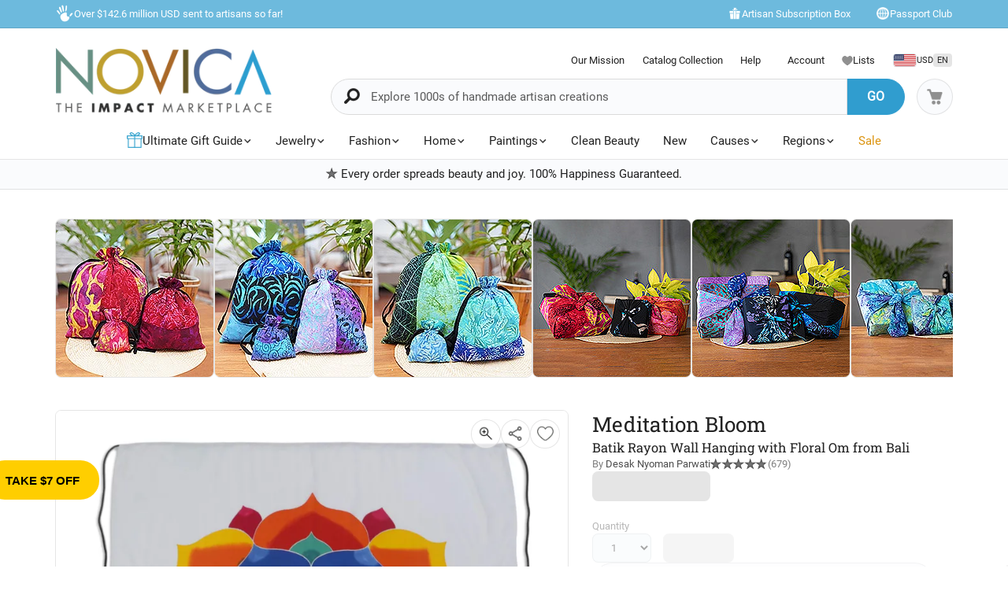

--- FILE ---
content_type: text/html;charset=UTF-8
request_url: https://www.novica.com/p/batik-rayon-wall-hanging-with-floral-om-from/312050/
body_size: 82362
content:

	<!DOCTYPE html>
<html  lang="en-US" xmlns="http://www.w3.org/1999/xhtml" xml:lang="en-US" xmlns:og="http://ogp.me/ns#" xmlns:fb="https://www.facebook.com/2008/fbml" id="" class="countryiso2-us">
<head>
	
		<script>
			/* 	For detecting missing resources i.e. 404 scripts, img, styles - 
				jsErrorLogger.js will log this to ES. 
				placed at the top of page so it can catch missing resources prior to JSErrorLogger being loaded	*/
			var failedResourcesToLogByJSErrorLogger = {};
/* DISABLE UNTIL NEW CLUSTER FINISHED
			window.addEventListener('error', function(e) {
				if (e && e.constructor && e.constructor.name && e.constructor.name === 'Event' && e.type === 'error' && e.srcElement && e.srcElement.src) {
					failedResourcesToLogByJSErrorLogger[e.srcElement.src.split('?')[0]] = true;
				}
			}, true);
*/
			/*for address complete*/
			var selectedACcountry = 'USA';
		    (function(c,l,a,r,i,t,y){
		        c[a]=c[a]||function(){(c[a].q=c[a].q||[]).push(arguments)};
		        t=l.createElement(r);t.async=1;t.src="https://www.clarity.ms/tag/"+i;
		        y=l.getElementsByTagName(r)[0];y.parentNode.insertBefore(t,y);
		    })(window, document, "clarity", "script", "m1aqmpy8qg");
		</script>
	
	
		
		
		<meta charset="utf-8">
		<link rel="preconnect" href="https://images1.novica.net">
		<link rel="preconnect" href="https://assets1.novica.net">
		<link rel="preconnect" href="https://assets3.novica.net">
		<link rel="dns-prefetch" href="https://images1.novica.net">
		<link rel="dns-prefetch" href="https://assets1.novica.net">
		<link rel="dns-prefetch" href="https://assets3.novica.net">
		
			
			
				
					
						<link rel="preload" as="image" href="https://images1.novica.net/pictures/10/p312050_2a_800.jpg" fetchpriority="high" />
					
					
					
				
			
		
		<link rel="preload" href="/2015/assets/css/fonts/Roboto_Slab/RobotoSlab-VariableFont_wght.woff2" as="font" type="font/woff2" crossorigin>
		
		
		
		
		<title
			>
			Batik Rayon Wall Hanging with Floral Om from Bali - Meditation Bloom | NOVICA
		</title>
		
		<meta name="description" content="Buy Batik rayon wall hanging, 'Meditation Bloom' today. Shop unique, award-winning Artisan treasures by NOVICA, the Impact Marketplace. Each original piece goes through a certification process to guarantee best value and premium quality."/>
		<meta name="author" content="">
	    <meta name="Keywords" content="" />
	    
		    
		
	    <meta name="viewport" content="width=device-width, initial-scale=1.0" />

	    
	    
	    	<script>
	    		let isIpad = /Macintosh/i.test(navigator.userAgent) && navigator.maxTouchPoints && navigator.maxTouchPoints > 1;
	    		if(isIpad) {
	    			let _viewport = document.querySelector("meta[name=viewport]");
					_viewport.setAttribute('content', 'width=1024,user-scalable=no, initial-scale=1.0, maximum-scale=1.0');
	    		}
	    	</script>
	    
		<script type="application/ld+json" data-gp-noloc="node">
			{      
				"@context" : "https://schema.org",  
				"@type" : "Organization",
				"description": "NOVICA - Home Decor, Jewelry &amp; Gifts by Talented Artisans Worldwide", 
				"name": "Novica.com",
				"address": 
				{ 	
					"@type": "PostalAddress", 
					"addressCountry" : "United States",
					"addressLocality": "Santa Monica", 
					"addressRegion": "CA",
					"postalCode" : "90405"
				}, 		
				"url" : "https://www.novica.com/",
				"logo" :"https://images1.novica.net/novica/assets/images/logo/novica/full-small-2019.png",  
				"sameAs" : [ "https://plus.google.com/+novica", "https://twitter.com/NOVICA/", "https://www.facebook.com/novica/","https://www.instagram.com/novica/","https://www.pinterest.com/novica/","https://www.linkedin.com/company/novica.com" ], 
				"contactPoint" : [  
					{  
						"@type" : "ContactPoint",
						"telephone" : "+1-877-266-8422",  
						"contactType" : "customer service",  
						"contactOption" : "TollFree",
						"email" : "service@novica.com",
						"areaServed" : ["US","CA"]
					}, {  
						"@type" : "ContactPoint",  
						"telephone" : "+1-877-552-4545",  
						"contactType" : "sales",  
						"contactOption" : "TollFree",
						"email" : "wholesale@novica.com",
						"areaServed" : ["US","CA"] 
					}, {  
						"@type" : "ContactPoint",  
						"telephone" : "+1-001-210-890-4217",  
						"contactType" : "customer service"
					}, {
						"@type" :  "ContactPoint",
		                "telephone" : "+1-877-266-8422",
						"contactType" : "technical support",
						"email" : "webmaster@novica.com"
					}
				] 
			}
		</script>
		<script type="application/ld+json" data-gp-noloc="node">  	
			{
				"@context": "https://schema.org",
				"@type": "WebSite",
				"name":"Novica.com",
				"alternateName" : "Novica",
				"url": "https://www.novica.com/",
				"potentialAction": {
					"@type": "SearchAction",
					"target": "https://www.novica.com/{keywordHeader}/s/",
					"query-input": "required name=keywordHeader"
				}
			}
		</script>
		
		
			
				<script type="application/ld+json" data-gp-noloc="node">
					{
						"@context":"https://schema.org","@type":"Product","name":"Batik Rayon Wall Hanging with Floral Om from Bali, 'Meditation Bloom'","sku":"312050","mpn":"312050","description":"By Balinese artisan Desak Nyoman Parwati, this wall hanging makes for a meditative addition to any home. It is crafted of rayon, featuring a floral mandala realized in the batik wax dyeing technique. At the center of the flower is the  i om /i  symbol.","category": "Home Decor > Wall Hangings","brand":"NOVICA","image":"https://images1.novica.net/pictures/10/p312050_2a.jpg","offers": {"@type": "Offer","price":"34.99","priceCurrency": "USD","availability": "https://schema.org/InStock","itemCondition": "https://schema.org/NewCondition","priceValidUntil": "2026-01-18","url": "https://www.novica.com/p/batik-rayon-wall-hanging-with-floral-om-from/312050/","shippingDetails": {"@type": "OfferShippingDetails","weight": "0.17 kg"}},"aggregateRating": {"@type":"AggregateRating","ratingValue":"4.85","ratingCount":"679","reviewCount":"679"},"url":"https://www.novica.com/p/batik-rayon-wall-hanging-with-floral-om-from/312050/"
					}
				</script>
			
				<script type="application/ld+json" data-gp-noloc="node">
					{
						"@context":"https://schema.org","@type":"VideoObject","name":"Batik Rayon Wall Hanging with Floral Om from Bali - Meditation Bloom | NOVICA","description":"Buy Batik rayon wall hanging, 'Meditation Bloom' today. Shop unique, award-winning Artisan treasures by NOVICA, the Impact Marketplace. Each original piece goes through a certification process to guarantee best value and premium quality.","thumbnailUrl":"https://images1.novica.net/novica/assets/images/banner/20181206_C1_video_placeholder.png","uploadDate":"2016-04-16T08:00:00+08:00","contentUrl": "www.youtube.com","embedUrl": "https://www.youtube.com/embed/43UOfs9VPTY?rel=0&showinfo=0","interactionStatistic": {"@type": "InteractionCounter","interactionType": {"@type": "https://schema.org/WatchAction"},"userInteractionCount": ""}
					}
				</script>
			
		
		
			<script type="application/ld+json" data-gp-noloc="node">
			{
				"@context": "https://schema.org",
				"@type": "BreadcrumbList",
				"itemListElement": [
					
					{
						"@type": "ListItem",
						"position": 1,
						"name": "Home",
						"item": {
							"@type": "WebPage",
							"@id": "https://www.novica.com/"
						}
					},
					
					{
						"@type": "ListItem",
						"position": 2,
						"name": "Meditation Bloom"
					}
					
				]
			}
			</script>
		
		
		
		<!-- OPEN GRAPH -->
		<meta property="fb:app_id" content="993177775241327" />
		
			
				<meta property="og:type" content="product" />
			
			<meta property="og:title" content="Batik rayon wall hanging, 'Meditation Bloom'" data-gp-noloc="node" />
			<meta property="og:site_name" content="NOVICA" data-gp-noloc="node" />
			<meta property="og:url" content="https://www.novica.com/p/batik-rayon-wall-hanging-with-floral-om-from/312050/" data-gp-noloc="node" />
			<meta property="og:description" content="Batik Rayon Wall Hanging with Floral Om from Bali" data-gp-noloc="node" />
			
				
					<meta property="og:image" content="https://images1.novica.net/pictures/10/p312050_1.jpg" />
				
			
			
				<meta property="product:price:amount" content="34.99" />
	    		<meta property="product:price:currency" content="USD" data-gp-noloc="node" />
	    		<meta property="og:availability" content="instock" />
			
		

		<link rel="search" type="application/opensearchdescription+xml" href="https://www.novica.com/opensearch.osdx" title="Novica Search" data-gp-noloc="node" crossorigin />
		<link rel="shortcut icon" href="https://assets3.novica.net/2015/assets/images/favicon/novica/favicon.ico">

		
		<script>var appRoot = "/",siteRoot = 'https://www.novica.com/',apiCallBackRoot = 'https://www.novica.com/',secureRoot = 'https://www.novica.com/',checkoutRoot = 'https://secure.novica.com/checkout/',curationRoot = '/me/',templateRoot = '/2015/assets/javascript/core/templates/',storageRoot = 'novica',scriptRoot = '/2015/assets/javascript/',cssRoot = '/2015/assets/css/',imageRoot = 'https://assets3.novica.net/2015/assets/images/',imageRemote = 'https://images1.novica.net/novica/assets/images/',assetStamp = '20260118b',_siteSetting = {"nav": {"myaccount": {"label": "My Account","urlroot": "mynovica","actionroot": "account","nav": {"account": {"label": "Account","urlroot": "account","icon": "account"},"artist": {"label": "My Artist","urlroot": "artist","icon": "people"},"gallery": {"label": "Gallery","urlroot": "gallery","icon": "gallery"},"imagelibrary": {"label": "Image Library","urlroot": "imagelibrary","icon": "imagelibrary"},"loan": {"label": "Loans","urlroot": "loan","icon": "lender"},"orders": {"label": "Orders","urlroot": "orders","icon": "orders"},"profile": {"label": "Profile","urlroot": "profile","icon": "profile"},"rewards": {"label": "Rewards","urlroot": "rewards","icon": "reward"},"wishlist": {"label": "Wishlist","urlroot": "wishlist","icon": "heart"}},"navorder": "profile,account,wishlist,artist"},"wishlist": {"label": "Wishlist","urlroot": "wishlist"},"cart": {"label": "Cart","urlroot": "cart"},"catalog": {"label": {"default": "Catalog","seasonal": "Holiday Catalog Collection"},"urlroot": "catalog-collection","urlrootOrder": "order-a-catalog"},"member": {"label": "TBD","urlroot": "member"},"causeoftheweek": {"label": "Cause of the Week","urlroot": "cause-of-the-week"},"tour": {"label": "NOVICA Tours","urlroot": "tours"}},"itemnames": {"wishlistadd":""},"root":"/2015/","curationurl": "me/","doSocialize":0,"cookienames": {"cart": "cartid","myaccount": "mynovica1","preference": "mylocale","itemsperpage": "preflist"},"cookiedomain": "novica.com","features": {"account": 1,"artisanloan": 1,"curation": 1,"rewards": 1,"social": 1,"wholesale": 1,"artistreviews":1,"collectionrating":1,"emailpreferences":1,"returns":1,"funfact_header": 1},"accountdashboard": {"plateorder": "order,artistreviews,wishlist,profile,gallery,rewards,artisanloan,settings,artists","showbottombanner":1},"donation": {"regionID": 30,"pid": 23642,"originPID": 230160,"displayLabel": "Donation"},"contribution": {"regionID": 22,"pid": 162451,"originPID": "","displayLabel": "New Region Fund - Contribution","min": 1},"customitems": {"regionID": 37,"customMessageItems": "313870","excludeCustomItems": "313872"},"partnerPrefix": "","externalscripts": {"tealium":1,"gtm":0},"curationdisplay": {"showintrobanner":0,"showloansbutton":1},"companyname": {"short": "NOVICA","long": "NOVICA United Inc"},"backorderitems": {"maxqty": 4,"shippingtimeframe": {"normal": "3 to 8 weeks","premium": "2 to 6 weeks"},"shiptimeframeminmax": "2 to 8 weeks"},"leftnav": {"preload": 0,"jsResort": 0,"showSortOption": 1,"showDepartmentOnTop": 0},"abstractTypes": ["store"],"itemdetail": {"defaultOnWhite": 0},"shipServiceLabels": {"1":"Express","2":"Expedited","3":"Standard","9":"Standard"},"defaultQuerySource": {"itemdetail": "elastic","itemNameDesc": "elastic","artistproducts": "elastic","productIDsearch": "elastic"},"usePredictionIO" : 1,"useProductModelRec": 1,"productRecSource": "harness","refetchRecsWithStrictBiasing": 0,"categoryPopularItems": 0,"redirectPIDconfig" :{"351150" : "356340","362260" : "301809","362259" : "301810","466325" : "432683","453015-2" : "453015","453015-3" : "453015","453015-4" : "453015","453015-5" : "453015","453015-6" : "453015","453018-2" : "453018","453018-3" : "453018","453018-4" : "453018","453018-5" : "453018","453018-6" : "453018","379189" : "401184","345834" : "356598","345833" : "358601","373451" : "381619","365633" : "393435","403961" : "415970","408477" : "417857","416256" : "427130","409926" : "430802","436717" : "449464","436716" : "453214","459525" : "464161","465306" : "471587","161481" : "396547","447068" : "464592","379200" : "401099","411334" : "421049","465359" : "471408","142737" : "376362","340300" : "404414","374751" : "398208","401596" : "410722","447067" : "464340","460185" : "468745","458785" : "464311","379199" : "401857","454037" : "463240","458598" : "465027","458597" : "464433","365633" : "393435","403221" : "413605","374566" : "398115","374567" : "407218","374568" : "381227","363138" : "375979","398510" : "444766","398511" : "444211","398512" : "444212","419169" : "437014"},"visibleOutletItems": {"regionIDs": "20,21","suppressWhen": "express-gifts,outlet"},"rewardShippingDiscount": {"default": {"standard": {"domestic": {"discountRate": 0,"hurdle": 0},"international": {"discountRate": 100,"hurdle": 225}},"express": {"domestic": {"discountRate": 0,"hurdle": 0},"international": {"discountRate": 0,"hurdle": 0}}},"voyager": {"standard": {"domestic": {"discountRate": 100,"hurdle": 50},"international": {"discountRate": 100,"hurdle": 200}},"express": {"domestic": {"discountRate": 0,"hurdle": 0},"international": {"discountRate": 0,"hurdle": 0}}},"explorer": {"standard": {"domestic": {"discountRate": 100,"hurdle": 40},"international": {"discountRate": 100,"hurdle": 175}},"express": {"domestic": {"discountRate": 20,"hurdle": 0},"international": {"discountRate": 20,"hurdle": 0}}},"ambassador": {"standard": {"domestic": {"discountRate": 100,"hurdle": 30},"international": {"discountRate": 100,"hurdle": 150}},"express": {"domestic": {"discountRate": 50,"hurdle": 0},"international": {"discountRate": 50,"hurdle": 0}}}},"giftCard": {"productID": 4867,"regionID": 6,"attributes": {"byemail": { "id": 40111,"max": 250},"bymail": {"id": 40110,"max": 1000}},"allowedOptions": ["byemail","bymail"]},"shipping": {"restrictions": [],"restrictionIncludes": [],"excludedTypes": [],"isCommaFormattedWeight": false},"pricing": {"localized": false,"includes": [],"taxLabel": "","taxRate": 0,"showMSRP": false},"purchaseBlockedRegionIDs": "29,30,33","purchaseBlockedArtistIDs": "9844","memberzone": {"status": { "default": 1, "horizontal": 0 }},"salesTax": {"shippingRegionID": "1,9"},"alwaysLiveProducts": "188373,188383,190564,191553,224034,313870,313871,313872,313873,313874,313875,313876","externalCacheSource": "redis","redisCacheActive": true,"languages": {"en": {"isdefault": true,"productIndexIdentifier": "novica","langIndexIdentifier": "en","showinURL": false,"usesubdomain": false,"langid": 1,"langcode": "en","language": "English"},"es": {"isdefault": false,"productIndexIdentifier": "novica-es","langIndexIdentifier": "es","showinURL": true,"usesubdomain": false,"langid": 2,"langcode": "es","language": "Español"}},"imageoptimization": {"resize_with_edge": true},"itemrestrictions": {"regions": {"allowed": "","disallowed": "33"}},"pixels": {"gtm": {"id": "GTM-VX2T"},"useLocalizedCurrency" : false,"useLocalizedCategoryNames": true,"klaviyoCredsKey" : "klaviyo_us"},"multiQtyDiscount": {"active": true,"qtyDiscountMinOrderQty": 2,"qtyDiscountMaxDiscountTotal": 3000,"qtyDiscountDetail": {"min": 0.05,"max": 0.3}},"altPaymentMethods": {"active": true,"displayMin": 49,"cartmin": 49,"methods": ["klarna", "affirm"],"methods_shipto": {"us": ["affirm","klarna"],"ca": ["affirm"],"default": ["klarna"]}},"updateExternalTranslatedContent": false},_locales = {"ca": {"locale": "en-ca","langID": 9,"urlPrefix": "en-ca","sitename": "","enableForceReload": true,"countrycode": "CA","langIndexIdentifier": "en-gb"},"gb": {"locale": "en-gb","langID": 6,"urlPrefix": "gb","sitename": "","enableForceReload": true,"countrycode": "GB","langIndexIdentifier": "en-gb"},"es": {"locale": "es","langID": 2,"urlPrefix": "","sitename": "https://es.novica.com","enableForceReload": true,"countrycode": "ES","langIndexIdentifier": "es"},"de": {"locale": "de","langID": 7,"urlPrefix": "","sitename": "https://de.novica.com","enableForceReload": true,"countrycode": "DE","langIndexIdentifier": "de"}};_siteSetting.root = '/2015/';_siteSetting.isCheckout = false;_siteSetting.environment = 'prod';_siteSetting.rootSecure = 'https://www.novica.com/';_siteSetting.rootCheckout = 'https://secure.novica.com/';_siteSetting.rootShare = 'https://www.novica.com/';_siteSetting.rootRedirect = 'https://www.novica.com';_siteSetting.cookiedomain = 'novica.com';_siteSetting.pixels = JSON.parse('{"gtm":{"id":"GTM-VX2T"},"useLocalizedCurrency":false,"useLocalizedCategoryNames":true,"klaviyoCredsKey":"klaviyo_us"}');_siteSetting.defaultLocale = {currency: 'USD',shipTo: 'US'};_siteSetting.nav.cart.urlroot = "https://www.novica.com/cart/";_siteSetting.activePaypalProcessor = 'paypal';_siteSetting.paypalActiveCurrency = 'USD';_siteSetting.enableMultiCurrencySupport = 'true';_siteSetting.paypalAvailableCurrencies = 'AUD,BGN,BRL,CAD,CHF,CNY,CZK,DKK,EUR,GBP,HKD,HUF,JPY,MXN,NOK,PLN,RON,SEK,SGD,USD';_siteSetting.nonSupportingPaypalCurrencies = 'AED,KRW,INR,MYR';_siteSetting.paypalClientId = 'AQLz7lIW1NZ2fy6EXuUjwLn56m1VzV4uGi1HKClXDAICRZJbXFg7RwNFYXBxUWeRgLba8649araRt3ge';_siteSetting.paypalLogin = JSON.parse('{"ENVIRONMENT":"production","APPID":"AY2qJAKTBVqugfLctIam6NUAI_GwPOhT8_hNvb8xlnjP81nxeoF_mLppsEOf5rc7ZHFTAwZ9zy0X9Apu","SCOPES":"profile email","CALLBACKURL":"socialLogin/?isPaypalOauth=1"}');_siteSetting.googleLoginClientId = '224550729440-qt3j4nl76ris5fp5igqprb9b9osd2omg.apps.googleusercontent.com';_siteSetting.facebookLogin = JSON.parse('{"APP_SECRET":"4f24aae4e7116e5ff9f3ffd67c195492","CALLBACKURL":"socialLogin/?isFacebookOauth=1","APP_ID":"993177775241327"}');_siteSetting.growthBookApiHost = 'https://cdn.growthbook.io';_siteSetting.growthBookClientKey = 'sdk-ajG1ZdKpaMIWYdw';_siteSetting.isWholesaleAvailable = 1;var favoriteStatus = { item:{}, artist:{} };function showImageError( el ) { if(typeof novicaUtils=='undefined') { t = setTimeout(function() { showImageError( el ) }, 500); } else { novicaUtils.imageError( el ); }}var displayedBanners = [];var messageBanners = {};var messageBannerContent = "";var selectedBanner = -1;var globalMessageBanners = [];var globalXRegExp;var metaReferences = {};</script>
	
	
	
	
		
		<!-- address complete css --->
		
		
			
			
			
			
			
				
			
			
			
				
			
			
			
				
			
				
			
				
			
				
			
				
			
				
			
				
			
				
			
				
			
				
			
				
			
				
			
				
			
				
			
				
			
				
			
			
				
			
			
		
		
		<style>
			:root{--font-default:'Roboto';--font-alt:'Roboto Slab';--font-cursive:'Satisfy';--fontweight-default:400;--fontweight-bold:700;--fontsize-default:15px;--fontsize-small1:.85rem;--fontsize-small2:.75rem;--fontsize-small3:.6rem;--fontsize-big1-alt:1.1rem;--fontsize-big1:1.2rem;--fontsize-big2:1.4rem;--fontsize-big3:1.75rem;--fontsize-big4:2rem;--fontsize-big5:2.5rem;--fontsize-price:1.5rem;--color-white:#fff;--color-white-shade1:rgba(255,255,255,.8);--color-white-shade2:rgba(255,255,255,.6);--color-white-shade3:rgba(255,255,255,.4);--color-white-shade4:rgba(255,255,255,.2);--color-dark:#212121;--color-dark-shade1:rgba(0,0,0,.7);--color-dark-shade2:rgba(0,0,0,.5);--color-dark-shade3:rgba(0,0,0,.3);--color-dark-shade3-solid:#b2b2b2;--color-dark-shade4:rgba(0,0,0,.1);--color-dark-shade5:rgba(0,0,0,.02);--color-dark-shade6:rgba(0,0,0,.06);--color-grey1:#fafafa;--color-grey2:#f1f1f1;--color-blue1:#309dcf;--color-blue2:rgba(48,157,207,.7);--color-blue3:#6ebadd;--color-blue4:#c0e1f1;--color-blue5:#f2f7fa;--color-blue6:#fcfeff;--color-blue7:#6ac9f5;--color-blue-dark1:#213b48;--color-yellow:#ffce00;--color-yellow-shade1:rgba(255,206,0,.7);--color-yellow-shade2:rgba(255,206,0,.55);--color-yellow-shade3:rgba(255,206,0,.3);--color-yellow-dark1:#f0b000;--color-red:#f55d3f;--color-orange:#db930e;--color-orange-shade1:#ffedd8;--color-orange-shade2:rgba(255,132,0,.8);--color-orange-shade3:rgba(255,132,0,.2);--color-novicagreen:#5ca078;--color-novicabrown:#a86828;--color-bglight1:#fafbfd;--color-bglight2:#d0d3d8;--border-radius-default:2rem;--border-radius-small1:1rem;--border-radius-small2:.5rem;--border-radius-small3:.25rem;--border-radius-rounded:50%}@media(max-width:575px){:root{--fontsize-default:16px}}html{font-size:var(--fontsize-default) !important}.container.full{padding:0}.container.new:before,.container.new:after{display:none}#NON-AMP-BEGIN{display:none}.lazybg{background-image:none !important}#NON-AMP-END{display:none}@media(min-width:1200px){.container.new:not(.full),footer .container:not(.full),#footer-explore-bar .container:not(.full){width:1170px !important}}@media(max-width:1199px){.container.new,footer .container,#footer-explore-bar .container{width:100% !important}}@font-face{font-family:'Roboto';font-display:swap;src:url('/2015/assets/css/fonts/Roboto/Roboto-Regular.woff2') format('woff2');font-weight:normal;font-style:normal}@font-face{font-family:'Roboto Slab';font-display:swap;src:url('/2015/assets/css/fonts/Roboto_Slab/RobotoSlab-VariableFont_wght.woff2') format('woff2');font-weight:normal;font-style:normal}@font-face{font-family:'Roboto Slab';font-display:swap;src:url('/2015/assets/css/fonts/Roboto_Slab/RobotoSlab-VariableFont_wght.woff2') format('woff2');font-weight:700;font-style:normal}@font-face{font-family:'Satisfy';font-display:swap;src:url('/2015/assets/css/fonts/Satisfy/Satisfy-Regular.ttf') format('truetype');font-optical-sizing:auto;font-weight:400;font-style:normal}html,body{overflow-x:hidden}body{margin:0;color:#212121;font-family:var(--font-default) !important;line-height:1.5 !important;font-size:var(--fontsize-default);font-weight:400}html:not(.countryiso2-us) .us-only,html:not(.countryiso2-gb) .gb-only,html:not(.countryiso2-us) #footer-links .footerlinks a.us-only,.deprecated{display:none !important}html.countryiso2-de .displayprice{display:inline-flex;column-gap:.1rem;align-items:center;justify-content:flex-start}html.countryiso2-de .displayprice.block{display:flex}html.countryiso2-de .displayprice .curr-desc{display:none}html.countryiso2-de .displayprice .curr-symbol{order:2}html.countryiso2-de .displayprice .curr-rate{order:1}.sitesearch .keywordSearchHeader.form-control{font-size:15px !important}a:hover{color:#309dcf !important}*,*:before,*:after{-webkit-box-sizing:border-box;-moz-box-sizing:border-box;box-sizing:border-box}.row{margin-right:-15px;margin-left:-15px}.clearfix:before,.container:before,.row:before,.clearfix:after,.container:after,.row:after{display:table;content:" "}.clearfix:after,.container:after,.row:after{clear:both}.hide{display:none}.rel{position:relative}.pull-left{float:left !important}.pull-right{float:right !important}.text-center{text-align:center}.container{width:1010px;padding-right:15px;padding-left:15px;margin-right:auto;margin-left:auto}@media(min-width:1200px){.container{width:1010px !important}}.pad-t05{padding-top:5px}.pad-t1{padding-top:10px}.pad-t2{padding-top:20px}.pad-t3{padding-top:30px}.pad-t5{padding-top:50px}.pad-b1{padding-bottom:10px}.pad-tb05{padding-top:5px;padding-bottom:5px}.pad-tb15{padding-top:15px !important;padding-bottom:15px !important}.pad-l0{padding-left:0 !important}.pad-l2{padding-left:20px !important}.pad-r15{padding-right:15px !important}.pad-r2{padding-right:20px !important}.pad-r3{padding-right:30px !important}.pad-lr1{padding-left:10px;padding-right:10px}.pad-lr2{padding-left:20px !important;padding-right:20px !important}.nomargin{margin:0 !important}.marg-t0{margin-top:0 !important}.marg-b0{margin-bottom:0 !important}.marg-b05{margin-bottom:5px}.marg-b1{margin-bottom:10px !important}.marg-b15{margin-bottom:15px !important}.marg-b2{margin-bottom:20px}.marg-b25{margin-bottom:25px}.marg-b3{margin-bottom:30px}.marg-b35{margin-bottom:35px}.marg-b4{margin-bottom:40px}.marg-b5{margin-bottom:50px}.marg-b8{margin-bottom:80px}.marg-r05{margin-right:5px}.marg-r1{margin-right:10px}.marg-r15{margin-right:15px}.marg-r2{margin-right:20px}.marg-l1{margin-left:10px}.marg-l15{margin-left:15px !important}.block{display:block}h1,h2,h3,h4,h5,h6,.h1,.h2,.h3,.h4,.h5,.h6{font-family:var(--font-alt),serif;margin-top:0 !important;line-height:1.1}h1:not(.nobottommargin),h2:not(.nobottommargin),h3:not(.nobottommargin){margin-bottom:12px}p{margin-top:0}a{color:#212121;text-decoration:none}.col-xs-1,.col-sm-1,.col-md-1,.col-lg-1,.col-xs-2,.col-sm-2,.col-md-2,.col-lg-2,.col-xs-3,.col-sm-3,.col-md-3,.col-lg-3,.col-xs-4,.col-sm-4,.col-md-4,.col-lg-4,.col-xs-5,.col-sm-5,.col-md-5,.col-lg-5,.col-xs-6,.col-sm-6,.col-md-6,.col-lg-6,.col-xs-7,.col-sm-7,.col-md-7,.col-lg-7,.col-xs-8,.col-sm-8,.col-md-8,.col-lg-8,.col-xs-9,.col-sm-9,.col-md-9,.col-lg-9,.col-xs-10,.col-sm-10,.col-md-10,.col-lg-10,.col-xs-11,.col-sm-11,.col-md-11,.col-lg-11,.col-xs-12,.col-sm-12,.col-md-12,.col-lg-12{position:relative;min-height:1px;padding-right:15px;padding-left:15px}.col-xs-1,.col-xs-2,.col-xs-3,.col-xs-4,.col-xs-5,.col-xs-6,.col-xs-7,.col-xs-8,.col-xs-9,.col-xs-10,.col-xs-11,.col-xs-12{float:left}.col-xs-3{width:25%}.col-xs-4{width:33.33333333%}.col-xs-5{width:41.66666667%}.col-xs-6{width:50%}.col-xs-7{width:58.33333333%}.col-xs-8{width:66.66666667%}.col-xs-9{width:75%}.col-xs-10{width:83.33333333%}.light-gray{color:#bdbdbd !important}.link-blue{color:#309dcf}.size14{font-size:14px}.size16{font-size:16px}.size20{font-size:20px}.size24{font-size:24px}.size30{font-size:30px}.size40{font-size:40px}small,.small{font-size:85%}img{vertical-align:middle;border:0}img.fit{width:100%;height:auto}i.top02{position:relative;top:2px}.va-m,i[class*="icon-"],i[class*="ss-"]{vertical-align:middle !important}.va-tt{vertical-align:text-top !important}a.default{color:#212121}a.linkblue{color:#309dcf !important}.line-height-13{line-height:1.3}.dropdown-menu,.dropdown-menu .active{font-size:16px !important}.plate-type-3.row ul{padding:0;margin:0}.plate-type-3.row li{margin-bottom:30px;float:left;list-style-type:none;position:relative;overflow:hidden}.ft-wt-700,.ft-wt-900{font-weight:700 !important}.bg-chalk{background-color:#fafafa}.platedescription p{margin-bottom:5px}.drop-arrow-icon{-webkit-appearance:none;-moz-appearance:none;appearance:none;background:#f3fafd url('//images1.novica.net/novica/assets/images/icon/down_Arrow.png') no-repeat !important;background-position:right 9px bottom 11px !important}.price-original{text-decoration:line-through}img.novicaicon.icon-grayscale{filter:grayscale(100%) brightness(1.25)}img.novicaicon.icon-grayscale2{filter:grayscale(100%) brightness(1.1)}img.novicaicon.icon-white{filter:grayscale(100%) contrast(100%) brightness(2)}img.novicaicon.icon-black{filter:grayscale(100%) contrast(100%) brightness(0)}img.rotate45{transform:rotate(45deg)}img.rotate90{transform:rotate(90deg)}img.rotate180{transform:rotate(180deg)}img.rotate270{transform:rotate(270deg)}.marg-t05{margin-top:5px}.marg-t02-{margin-top:-2px}.marg-t05-{margin-top:-5px}input[type=checkbox]:not(old),input[type=radio]:not(old){width:20px;height:20px;margin:0;padding:0;opacity:0}input[type=checkbox]:not(old)+label,input[type=radio]:not(old)+label{display:inline-block;padding-left:24px;line-height:20px}input[type=radio]:not(old)+label{background:url('//images1.novica.net/novica/assets/images/icon/form-radio.png') no-repeat 0 0}input[type=radio]:not(old):checked+label{background:url('//images1.novica.net/novica/assets/images/icon/form-radio-checked.png') no-repeat 0 0}input[type=checkbox]:not(old)+label{background:url('//images1.novica.net/novica/assets/images/icon/form-checkbox.png') no-repeat 0 0}input[type=checkbox]:not(old):checked+label{background:url('//images1.novica.net/novica/assets/images/icon/form-checkbox-checked.png') no-repeat 0 0}label{font-size:14px}body#shop .rel>input{position:absolute;top:2px;cursor:pointer}.cartstatus.preorder,.cartstatus.backorder,.cartstatus.instock{display:block;color:#FFF;padding:2px 8px;border-radius:4px;font-size:80%;margin:5px 0 0 0;text-transform:uppercase;vertical-align:middle;text-align:center;width:80px}.cartstatus.preorder{background:#123a4c}.cartstatus.backorder{background:#aaa}.cartstatus.instock{background-color:rgba(170,170,170,.3);color:#212121}.cartstatus.preorder-timeframe{text-transform:none;color:#212121}.displayprice .curr-desc,.inlineprice .curr-desc{margin-left:5px;font-weight:300 !important;font-size:80%}ul li .itemprice strong.displayprice .curr-desc,ul li .itemprice strong.inlineprice .curr-desc{margin-top:4px;float:right}#blog-post-container{width:50%;display:none}#blog-post-offcanvas{width:50%;height:100%;background-color:#fff;position:fixed;top:0;right:-50%;z-index:100000;overflow-y:scroll;padding:45px 45px 75px 45px;-webkit-box-shadow:0 3px 9px rgba(0,0,0,.5);box-shadow:0 3px 9px rgba(0,0,0,.5)}#blog-post-backdrop{width:100%;height:100%;background-color:rgba(0,0,0,0.7);position:fixed;top:0;left:0;z-index:99999;display:none}#close-blog-post{position:fixed !important;top:5px !important;left:47% !important;z-index:100002 !important;width:30px;height:30px;display:none}#blog-post-container figure{width:100% !important;margin:0}html#mobile #blog-post-backdrop{z-index:100000001}html#mobile #blog-post-offcanvas{width:90%;right:-90%;z-index:100000002}html#mobile #close-blog-post{left:7% !important;z-index:100000003 !important}.flag-icon{display:inline-block;position:relative;border:1px solid #d6e1e5}body[data-multilangsupported="1"] #main-menu-shipto .shipToLabel,body[data-multilangsupported="0"] #main-menu-shipto .shipToLang{display:none}img.novicaicon.icon-grayscale{filter:grayscale(100%) brightness(1.25)}img.novicaicon.icon-grayscale2{filter:grayscale(100%) brightness(1.1)}img.novicaicon.icon-white{filter:grayscale(100%) contrast(100%) brightness(2)}img.novicaicon.icon-black{filter:grayscale(100%) contrast(100%) brightness(0)}img.rotate45{transform:rotate(45deg)}img.rotate90{transform:rotate(90deg)}img.rotate180{transform:rotate(180deg)}img.rotate270{transform:rotate(270deg)}.marg-t05{margin-top:5px}.marg-t02-{margin-top:-2px}.marg-t05-{margin-top:-5px}input[type=checkbox]:not(old),input[type=radio]:not(old){width:20px;height:20px;margin:0;padding:0;opacity:0}input[type=checkbox]:not(old)+label,input[type=radio]:not(old)+label{display:inline-block;padding-left:24px;line-height:20px}input[type=radio]:not(old)+label{background:url('//images1.novica.net/novica/assets/images/icon/form-radio.png') no-repeat 0 0}input[type=radio]:not(old):checked+label{background:url('//images1.novica.net/novica/assets/images/icon/form-radio-checked.png') no-repeat 0 0}input[type=checkbox]:not(old)+label{background:url('//images1.novica.net/novica/assets/images/icon/form-checkbox.png') no-repeat 0 0}input[type=checkbox]:not(old):checked+label{background:url('//images1.novica.net/novica/assets/images/icon/form-checkbox-checked.png') no-repeat 0 0}label{font-size:14px}body#shop .rel>input{position:absolute;top:2px;cursor:pointer}.cartstatus.preorder,.cartstatus.backorder,.cartstatus.instock,.cartstatus.preorder-timeframe{display:inline-block;color:#FFF;padding:2px 8px;border-radius:4px;font-size:80%;margin:-2px 0 0 5px;text-transform:uppercase;vertical-align:middle;text-align:center}.cartstatus.backorder,.cartstatus.instock{width:80px}.cartstatus.preorder,.cartstatus.preorder-timeframe{background:#123a4c}.cartstatus.backorder{background:#aaa}.cartstatus.instock{background-color:rgba(170,170,170,.3);color:#212121}.cartstatus.preorder{border-top-right-radius:0;border-bottom-right-radius:0}.cartstatus.preorder-timeframe{text-transform:none;margin-left:0;color:rgba(255,255,255,.7);border-top-left-radius:0;border-bottom-left-radius:0;padding-left:0}.flag-icon{display:inline-block;position:relative;border:1px solid #d6e1e5}.plate-type-3.row li{height:400px;max-height:400px}.guaractive .plate-type-3.row li{height:420px;max-height:420px}#artist-products-snapshot.plate-type-3.row li{height:310px;max-height:310px}.artist.default .plate-type-3.row li{height:375px;max-height:375px}.ft-default{font-family:var(--font-default)}.pad-t4{padding-top:40px}.pad-b2{padding-bottom:20px}.pad-b3{padding-bottom:30px}.pad-b4{padding-bottom:40px}.pad-l6{padding-left:60px}.pad-r4{padding-right:40px}.marg-lr1-{margin-left:-10px;margin-right:-10px}.size36{font-size:36px}.white{color:#FFF}#dismissNavButton{display:none}#masthead a,#menubar-main a{color:#212121}#masthead{margin:0 auto}#menubar-main{border-style:solid;border-width:1px 0;border-top-color:#FFF;border-bottom-color:#dbdbdb;width:100%;min-height:40px}#masthead .hdr-search{width:590px}.sitesearch .input-group{position:relative;display:table;border-collapse:separate}.sitesearch .keywordSearchHeader{display:table-cell;position:relative;z-index:2;float:left;width:100%;margin-bottom:0;border:1px solid #dbdbdb;color:rgba(0,0,0,.64);font-size:15px !important;line-height:1.467 !important;padding:8px 30px 8px 50px !important;height:46px !important;background-color:#f5f5f5;background-image:none;border-radius:5px;border-top-right-radius:0;border-bottom-right-radius:0;font-weight:400}input.keywordSearchHeader::placeholder,input.keywordSearchHeader.charcoal::placeholder{color:rgba(0,0,0,.64)}input.keywordSearchHeader.charcoal:focus::placeholder{color:#ccc}.sitesearch .input-group .input-group-btn{position:relative;font-size:0;white-space:nowrap;width:1%;vertical-align:middle;display:table-cell}.sitesearch .keywordsubmit2{position:relative;color:#fff;background-color:#309dcf;margin-left:-1px;border-radius:5px;border-top-left-radius:0;border-bottom-left-radius:0;border:solid 1px #309dcf;line-height:1.7;font-family:var(--font-default),Helvetica,Arial,sans-serif;font-weight:700 !important;font-size:16px;padding:7px 25px;height:46px;text-transform:uppercase;-webkit-font-smoothing:subpixel-antialiased;user-select:none;background-image:none;cursor:pointer}.sitesearch .resetSearchKeywords{position:absolute;background:#bdbdbd;z-index:10;width:20px;height:20px;display:none;right:80px;top:12px;cursor:pointer;border-radius:50%}html.countryiso2-es .sitesearch .resetSearchKeywords,html.countryiso2-de .sitesearch .resetSearchKeywords{right:120px}.sitesearch .resetSearchKeywords img.deleteicon{top:8px;left:3px;position:absolute}.menu-flyout{visibility:hidden;-webkit-transition:visibility .3s ease-in-out;transition:visibility .3s ease-in-out;position:absolute;z-index:200000}.show-flyout-parent>.active .menu-flyout,.menu-flyout>ul:before,.menu-flyout>ul:after{display:none}.menu-flyout>ul{list-style-type:none;padding-left:0}ul.nostyle{list-style-type:none;padding:0;margin:0}#shipToCountry i.shipToFlag{display:inline-block;position:relative;background-repeat:no-repeat;background-color:transparent;vertical-align:middle !important;background-image:url(//assets3.novica.net/2015/assets/images/sprites/flag-sprites-small.png);width:28px;height:20px;margin-top:-2px;border:1px solid #d6e1e5}#shipToCountry i.shipToFlag.blank{background-image:none;border:1px solid #d6e1e5}#mainmenu-featuredimage-region-placeholder,#mainmenu-featuredimage-region{position:absolute;top:0;left:auto;right:auto;width:100%;height:100%;object-fit:cover}.plate-type-3.row.categoryProducts{margin-left:-30px;margin-right:-30px}.plate-type-3.row.categoryProducts li{width:260px;padding-left:30px;padding-right:30px}.carousel-control.right:hover i,.carousel-control.left:hover i{opacity:.8}#cart-flyout>a{white-space:nowrap}.featured-review .reviewproductpic{width:230px}#productList .product-container a.itemdescription:hover,.categoryProducts .product-container a.itemdescription:hover{opacity:.8}#productList .product-container a.itemdescription .searchitemtitle,.categoryProducts .product-container a.itemdescription .searchitemtitle{color:#309dcf;font-weight:700}#productList .product-container a.itemdescription .shortdescription,.categoryProducts .product-container a.itemdescription .shortdescription,.product-container a.itemdescription .shortdescription,.product-container a.itemdescription:hover .shortdescription{font-weight:400 !important}.cat-plate .palette{margin-bottom:15px}.bg-light-gray{background-color:#fafafa}.dropdown-menu>.selectable-list>.active>a{font-size:16px !important}body.landing_page-national-geographic #masthead{border-bottom:1px solid #dbdbdb}#productlist,#productList{margin-bottom:30px}.blue{color:#309dcf !important}.size18{font-size:18px !important}#freeshippingpagemessaging{width:125px;line-height:1.3em;right:-130px;top:0}.freeshippingpagemessaging-detail{padding:10px 15px;border-radius:4px;position:relative}.freeshippingpagemessaging-detail:before{content:'';display:block;position:absolute;right:100%;width:0;height:0;border-style:solid}.freeshippingpagemessaging-detail:before{top:14px;border-color:transparent #309dcf transparent transparent;border-width:8px}#freeshippingpagemessaging.freeshippingpagemessaging-detailpage .freeshippingpagemessaging-detail:before{top:40%}.scroll-pane{overflow-x:hidden;overflow-y:auto;-webkit-overflow-scrolling:touch}.scroll-pane::-webkit-scrollbar{width:15px;background-color:#f5f5f5}.scroll-pane::-webkit-scrollbar-track{background:rgba(0,0,0,0.01)}.scroll-pane::-webkit-scrollbar-thumb{border-radius:10px;background:rgba(0,0,0,0.1);border:1px solid #aaa}.scroll-pane::-webkit-scrollbar-thumb:hover{background:#fff}.scroll-pane::-webkit-scrollbar-thumb:active{background:linear-gradient(to left,#22add4,#1e98ba)}#featuredfundraiser-header{border:1px solid rgba(0,0,0,.14);padding:5px 10px;background:rgba(0,0,0,.05);text-align:center}#cause-flyout .fundraiseroftheweek{border-bottom:1px solid rgba(0,0,0,.14);padding:10px 25px;background:rgba(0,0,0,.05);text-align:center;margin:0 -25px}.price-original{text-decoration:line-through}header{border-bottom:1px solid var(--color-dark-shade4)}#funfact-header{position:absolute;left:-175px;top:25px}.talk-bubble{display:inline-block;position:relative;width:175px;height:auto;background-color:var(--color-bglight1);border-radius:var(--border-radius-default);-webkit-border-radius:var(--border-radius-default);-moz-border-radius:var(--border-radius-default);border:1px solid var(--color-dark-shade4);transition:all ease .25s;color:var(--color-dark);transition:all linear .25s}.talk-bubble:before{content:' ';position:absolute;width:0;height:0;left:auto;right:-9px;top:20px;bottom:auto;border-top:7px solid transparent;border-bottom:7px solid transparent;border-left:10px solid var(--color-dark-shade4);transition:all linear .25s}.talk-bubble:after{content:' ';position:absolute;width:0;height:0;left:auto;right:-8px;top:21px;bottom:auto;border-top:6px solid transparent;border-bottom:6px solid transparent;border-left:9px solid var(--color-bglight1);transition:all linear .25s}.talk-bubble .talktext{padding:.75rem 1rem;text-align:left;line-height:1.5em;display:flex;align-items:center;justify-content:center;font-size:var(--fontsize-small2);column-gap:.5rem}.talk-bubble .talktext p{-webkit-margin-before:0;-webkit-margin-after:0;transition:all linear .25s}.talk-bubble .video{border:1px solid var(--color-white-shade2);border-radius:var(--border-radius-default)}.talk-bubble:hover{background-color:var(--color-blue1)}.talk-bubble:hover:after{border-left:9px solid var(--color-blue1)}.talk-bubble:hover .talktext p{color:var(--color-white)}#masthead{position:relative}#masthead-content{padding:25px 0 15px 0;align-items:end;display:grid;grid-template-columns:275px 1fr;grid-gap:5rem}#masthead .header-logo{width:100%;height:auto}#masthead .header-logo-small{display:none}#masthead .hdr-search-cart{display:grid;grid-template-columns:1fr 46px;grid-gap:1rem}body.cart #masthead .hdr-search-cart{grid-template-columns:1fr}body.cart .cart-btn{display:none}#masthead .hdr-search{width:auto;position:relative}#masthead #headersearchbar-toggle{width:0;height:0;display:none}#masthead #label-for-headersearchbar-toggle{display:none;border:1px solid var(--color-dark-shade4);background-color:var(--color-blue1)}#masthead #keywordSearchHeader{border-top-left-radius:var(--border-radius-default) !important;border-bottom-left-radius:var(--border-radius-default) !important}#masthead .keywordsubmit2{border-top-right-radius:var(--border-radius-default) !important;border-bottom-right-radius:var(--border-radius-default) !important;color:var(--color-white)}.cart-btn{width:46px;height:46px;border:1px solid var(--color-yellow-dark1);background-color:var(--color-yellow);border-radius:var(--border-radius-default);display:flex;align-items:center;justify-content:center;text-decoration:none;margin:0;transition:all linear .25s;position:relative}.cart-btn.empty{border:1px solid var(--color-dark-shade4);background-color:var(--color-bglight1)}.cart-btn .novicaicon{filter:grayscale(1) brightness(.5)}.cart-btn.empty .novicaicon{filter:grayscale(1)}.cart-btn .novicaicon.closeicon{display:none}.cart-btn #cartitemcount.itemcount{position:absolute;top:-.25rem;right:-.25rem;background:var(--color-dark);font-size:var(--fontsize-small3);border:1px solid var(--color-dark-shade4);border-radius:var(--border-radius-default);display:flex;align-items:center;justify-content:center;padding:0 .25rem;min-width:1.25rem;color:var(--color-white)}.cart-btn.empty #cartitemcount.itemcount{display:none}.cart-btn.active{background-color:var(--color-yellow-dark1)}.cart-btn.active .novicaicon{filter:grayscale(1) brightness(10)}.cart-btn.active #cartitemcount.itemcount{display:none}.cart-btn #cart-flyout{position:absolute;right:-1rem;top:100%;z-index:400}.cart-btn .cart-flyout-content{background:transparent;border:0 solid transparent;border-radius:var(--border-radius-small2);font-size:var(--fontsize-default);width:30rem;height:auto;max-height:0;transition:all .25s ease-in-out;overflow:hidden}.cart-btn.empty .cart-flyout-content{text-align:center}.cart-btn.active .cart-flyout-content{background:var(--color-white);border:1px solid var(--color-dark-shade4);box-shadow:var(--color-dark-shade4) 0 5px .75rem;max-height:80vh;margin-top:calc(.25rem - -5px)}.cart-flyout-content .displayprice{display:inline-flex;align-items:center;gap:.15rem}.cart-flyout-content .displayprice :not(.curr-rate){font-size:.9em}.cart-btn.active #cart-flyout:before{content:'';width:100%;height:1rem;background:transparent;display:block;position:absolute;left:0;top:-.25rem}.cart-btn.active #cart-flyout:after{content:'';position:absolute;width:.75rem;height:.75rem;top:4px;right:calc(1rem - -16px);z-index:801;border-top:1px solid var(--color-dark-shade4);border-left:1px solid var(--color-dark-shade4);transform:rotate(45deg);background:var(--color-white)}.cart-btn .cart-flyout-content table{width:100%}.cart-btn .cart-flyout-content th,.cart-btn .cart-flyout-content td{padding:.5rem 1rem;vertical-align:top;color:var(--color-dark)}.cart-btn .cart-flyout-content td a{color:var(--color-dark)}.cart-btn .cart-flyout-content td.image{padding-right:0}.cart-btn .cart-flyout-content td.image img{border:1px solid var(--color-dark-shade4);border-radius:var(--border-radius-small3)}.cart-btn .cart-flyout-content th{border-bottom:1px solid var(--color-dark-shade4)}.cart-btn .cart-flyout-content tfoot tr:first-child td{border-top:1px solid var(--color-dark-shade4)}.cart-btn .cart-flyout-content tfoot tr:last-child td{padding:1rem}.cart-btn .cart-flyout-content .productname-small{overflow:hidden;text-overflow:ellipsis;white-space:normal;display:-webkit-box;-webkit-box-orient:vertical;-webkit-line-clamp:3;font-size:var(--fontsize-small1)}.cart-btn.active:not(:hover) .cart-flyout-content tr.new{background-color:var(--color-yellow-shade3);position:relative}.cart-btn.active:not(:hover) .cart-flyout-content tr.new td.addednew:before{content:'Added to cart!';width:10rem;border:1px solid var(--color-dark-shade4);background:var(--color-white);position:absolute;font-size:var(--fontsize-small1);text-align:center;padding:.25rem;border-radius:var(--border-radius-small2);left:calc(50% - 5rem);bottom:-25px;box-shadow:var(--color-dark-shade4) 0 5px .75rem;z-index:100}.cart-btn.active:not(:hover) .cart-flyout-content tr.new td.addednew:after{content:'';width:8px;height:8px;border-left:1px solid var(--color-dark-shade4);border-right:var(--color-dark-shade4);background:var(--color-white);position:absolute;left:calc(50% - 6px);bottom:-1px;transform:rotate(45deg);z-index:101}.cart-btn .cart-flyout-content tr.cartproduct-data td span a:hover{color:var(--color-dark) !important}.cart-btn .cart-flyout-content .h4{font-family:var(--font-default);font-weight:700 !important;font-size:var(--fontsize-default);margin-bottom:0}.cart-btn .cart-flyout-content tr:not(.Total) .h4{font-size:var(--fontsize-small1);font-weight:var(--fontweight-default) !important}.cart-btn .cart-flyout-content .cart-action-btn{border:1px solid var(--color-yellow);background-color:var(--color-yellow);border-radius:var(--border-radius-default);margin:0;text-decoration:none;color:var(--color-dark) !important;padding:6px 20px;font-size:var(--fontsize-default);display:inline-block;font-weight:var(--fontweight-bold)}.cart-btn .cart-flyout-content .table-scroll{display:block;empty-cells:show;border-spacing:0;position:relative}.cart-btn .cart-flyout-content .table-scroll thead,.cart-btn .cart-flyout-content .table-scroll tfoot{position:relative;display:block;width:100%}.cart-btn .cart-flyout-content .table-scroll tfoot{position:absolute;bottom:0;left:0;right:0;background-color:var(--color-white)}.cart-btn .cart-flyout-content .table-scroll tbody{display:block;position:relative;width:100%;overflow-y:auto;padding-bottom:100px;max-height:calc(80vh - 40px)}.cart-btn .cart-flyout-content .table-scroll tr{width:100%;display:flex}.cart-btn .cart-flyout-content .table-scroll th{flex-basis:calc(100% - 160px);flex-grow:2;display:block;margin-bottom:0}.cart-btn .cart-flyout-content .table-scroll td{flex-basis:calc(100% - 220px);flex-grow:2;display:block}.cart-btn .cart-flyout-content .table-scroll .small-col,.cart-btn .cart-flyout-content .table-scroll .col-price{flex-basis:100px;flex-grow:1}.cart-btn .cart-flyout-content .table-scroll .col-qty{flex-basis:60px;flex-grow:1}.cart-btn .cart-flyout-content .table-scroll td.image{flex-basis:65px;flex-grow:1}.cart-btn .cart-flyout-content .curatedGiftSetMasterPic.inlisting{display:grid;grid-template-columns:1fr 1fr;gap:1px;width:50px;height:50px;border:1px solid var(--color-dark-shade4);border-radius:var(--border-radius-small3);overflow:hidden}.cart-btn .cart-flyout-content .curatedGiftSetMasterPic.inlisting[data-maxpicsdisplayed="2"]{grid-template-rows:1fr}.cart-btn .cart-flyout-content .curatedGiftSetMasterPic.inlisting[data-maxpicsdisplayed="3"],.cart-btn .cart-flyout-content .curatedGiftSetMasterPic.inlisting[data-maxpicsdisplayed="4"]{grid-template-rows:1fr 1fr}.cart-btn .cart-flyout-content .curatedGiftSetMasterPic.inlisting[data-maxpicsdisplayed="2"] .subpic-1,.cart-btn .cart-flyout-content .curatedGiftSetMasterPic.inlisting[data-maxpicsdisplayed="2"] .subpic-2,.cart-btn .cart-flyout-content .curatedGiftSetMasterPic.inlisting[data-maxpicsdisplayed="3"] .subpic-1{grid-row:1/3;overflow:hidden;display:flex;justify-content:center}.cart-btn .cart-flyout-content .curatedGiftSetMasterPic.inlisting .productpic{width:100%;height:auto;border:0;border-radius:0}.cart-btn .cart-flyout-content .curatedGiftSetMasterPic.inlisting[data-maxpicsdisplayed="2"] .subpic-1 .productpic,.cart-btn .cart-flyout-content .curatedGiftSetMasterPic.inlisting[data-maxpicsdisplayed="2"] .subpic-2 .productpic,.cart-btn .cart-flyout-content .curatedGiftSetMasterPic.inlisting[data-maxpicsdisplayed="3"] .subpic-1 .productpic{height:auto;width:200%}.cart-btn .cart-flyout-content .table-scroll tbody::-webkit-scrollbar{width:.25rem}.cart-btn .cart-flyout-content .table-scroll tbody::-webkit-scrollbar-track{-webkit-box-shadow:inset 0 0 6px rgba(0,0,0,0.1)}.cart-btn .cart-flyout-content .table-scroll tbody::-webkit-scrollbar-thumb{background-color:var(--color-dark-shade3);outline:1px solid var(--color-dark-shade4)}.cart-btn .cart-flyout-content .cartactions>div{display:flex;align-items:center;justify-content:end;gap:1.5rem}.cart-btn .cart-flyout-content .cartproduct-data.isgiftwrap td{display:flex;align-items:center}.cart-btn .cart-flyout-content .cartproduct-data.isgiftwrap td.image img{border:0}.cart-btn .cart-flyout-content .cartproduct-data.isgiftwrap td.col-price{justify-content:end}#masthead-content #hdr-logo h1{margin:0 !important}@media(max-width:991px){.sitesearch .keywordSearchHeader,.sitesearch .keywordsubmit2{height:38px !important;font-size:var(--fontsize-default) !important}.sitesearch #keywordSearchHeader{background-position-y:.5rem !important}.sitesearch .keywordsubmit2{display:flex;align-items:center;justify-content:center;padding:0 1rem !important}.cart-btn{width:38px;height:38px}.cart-btn .novicaicon{width:20px;height:20px}}@media(min-width:768px) and (max-width:991px){#masthead-content{grid-template-columns:225px 1fr}#masthead .hdr-search-cart{grid-template-columns:1fr 38px}}@media(min-width:768px){#sitemessaging{background:var(--color-blue2);font-size:var(--fontsize-small1);padding:.1rem 0;border-bottom:1px solid var(--color-dark-shade4)}#sitemessaging,.sitemessaging-inner .additional-messaging a{color:var(--color-white)}#sitemessaging .sitemessaging-inner{display:flex;align-items:center;justify-content:space-between}.sitemessaging-inner .sent-to-artisans,.sitemessaging-inner .additional-messaging a{display:flex;align-items:center;gap:.25rem;padding:.25rem 0}.sitemessaging-inner .additional-messaging{display:flex;align-items:center;justify-content:end;gap:.25rem;margin-right:-1rem}.sitemessaging-inner .additional-messaging a{padding:.25rem 1rem}.sitemessaging-inner .additional-messaging a,.sitemessaging-inner .additional-messaging a .novicaicon{border:1px solid transparent;transition:all linear .25s}.sitemessaging-inner .novicaicon{filter:grayscale(100%) contrast(100%) brightness(2)}.sitemessaging-inner .additional-messaging a:hover{background:var(--color-dark-shade4);color:var(--color-white) !important;border-radius:var(--border-radius-default);border:1px solid var(--color-white-shade3)}}@media(max-width:767px){body.compactheader{padding-top:54px}body.compactheader.novica-amp{padding-top:51px}body.compactheader.hasfunfact{padding-top:90px}#sitemessaging{display:none}body:not(.error) #masthead{z-index:1040;background:var(--color-white);margin:0 auto;width:100%;padding:0;height:auto;border-bottom:solid 1px var(--color-dark-shade4)}body:not(.hasfunfact) #masthead{padding-top:1rem}body.compactheader:not(.hasfunfact) #masthead{padding-top:.75rem}#funfact-header{position:relative;top:0;left:0;width:auto;z-index:1050;margin:0 -20px 1rem -20px;height:36px}#funfact-header .talk-bubble{width:100%;height:100%;border-top:0;border-left:0;border-right:0;border-radius:0}#funfact-header .talk-bubble:before,#funfact-header .talk-bubble:after{display:none}#funfact-header .talk-bubble .talktext{display:flex;align-items:center;justify-content:center;column-gap:5px;height:100%;padding:0;font-size:var(--fontsize-small1)}body:not(.error) #masthead-content{position:relative;padding:0 1rem 15px 1rem;display:grid;grid-template-columns:1fr;row-gap:1.25rem}body:not(.error) #masthead-content #hdr-logo{max-width:200px;margin:0 auto}#masthead .hdr-search-cart{grid-template-columns:1fr}#masthead .hdr-search-cart #headercart{position:absolute;right:1rem;top:-3px}.cart-btn{width:42px;height:42px}.cart-btn .novicaicon{width:20px;height:20px}.cart-btn.open .novicaicon.carticon{display:none}.cart-btn.open .novicaicon.closeicon{display:block}.hdr-search-mission{padding:0 1rem}.cart-btn.active .cart-flyout-content{box-shadow:var(--color-dark-shade4) 0 5px .75rem}body.compactheader #masthead{position:fixed;top:0;height:54px}body.compactheader.hasfunfact #masthead{height:90px}body.compactheader.scrolling:not(.stickynav) #masthead,body.compactheader.stickynav #nav-left{-webkit-box-shadow:0 10px 20px 0 rgba(0,0,0,0.1);-moz-box-shadow:0 10px 20px 0 rgba(0,0,0,0.1);box-shadow:0 10px 20px 0 rgba(0,0,0,0.1)}body.compactheader #funfact-header{margin-bottom:.75rem}body.compactheader #masthead-content{padding:0 1rem}body.compactheader #masthead-content #hdr-logo{margin:-1px 0 0 3rem}body.compactheader #masthead .header-logo{display:none}body.compactheader #masthead .header-logo-small{display:block}body.compactheader #masthead .hdr-search{position:absolute;width:100%;top:0;left:0;padding:0}body.compactheader #masthead #label-for-headersearchbar-toggle{display:flex;align-items:center;justify-content:center;position:absolute;right:3.75rem;top:-3px;background-image:none;padding:0}body.cart.compactheader #masthead #label-for-headersearchbar-toggle{right:1rem}body.compactheader #masthead #headersearchbar{padding:0;background:var(--color-grey2);position:absolute;width:100%;top:calc(2.75rem - 3px);height:auto;max-height:0;overflow:hidden;transition:all .25s ease-in-out}body.compactheader #masthead #headersearchbar:after{content:'';position:absolute;right:calc(1.5rem - -50px);top:-5px;width:.5rem;height:.5rem;background:var(--color-grey2);border-left:1px solid var(--color-dark-shade4);border-top:1px solid var(--color-dark-shade4);transform:rotate(45deg)}body.cart.compactheader #masthead #headersearchbar:before,body.cart.compactheader #masthead #headersearchbar:after{right:calc(1rem - -10px)}body.compactheader #masthead #headersearchbar #keywordSearchHeader{background-color:var(--color-white) !important}body.compactheader #label-for-headersearchbar-toggle .novicaicon{filter:grayscale(1) brightness(10)}body.compactheader #label-for-headersearchbar-toggle .novicaicon{position:absolute}body.compactheader #label-for-headersearchbar-toggle .open-search{visibility:visible;opacity:1}body.compactheader #label-for-headersearchbar-toggle .close-search{visibility:hidden;opacity:0}body.compactheader #masthead #headersearchbar-toggle:checked ~ #headersearchbar{padding:1rem;border-top:1px solid var(--color-dark-shade4);border-bottom:1px solid var(--color-dark-shade4);max-height:100vh;overflow:visible}body.compactheader #masthead .hdr-search:has(#headersearchbar-toggle:checked) #label-for-headersearchbar-toggle .open-search{visibility:hidden;opacity:0}body.compactheader #masthead .hdr-search:has(#headersearchbar-toggle:checked) #label-for-headersearchbar-toggle .close-search{visibility:visible;opacity:1}body.compactheader #label-for-headersearchbar-toggle,body.compactheader .cart-btn{width:36px;height:36px;border-radius:var(--border-radius-default) !important;margin:0}body.compactheader #label-for-headersearchbar-toggle .novicaicon,body.compactheader .cart-btn .novicaicon{width:16px;height:16px}}@media(max-width:575px){.cart-btn #cart-flyout{right:0}.cart-btn .cart-flyout-content{width:calc(100vw - 3rem)}.cart-btn.active #cart-flyout:after{right:16px}}#headermenu{position:relative}#menu-account,#menu-secondary{font-size:var(--fontsize-small1)}#menu-account,#menu-secondary,#menu-primary{list-style:none;padding:0;margin:0}#menu-account,#menu-secondary{position:absolute;top:-100px;display:flex}#menu-account{right:1rem}#menu-secondary{right:16.5rem}html.countryiso2-us body[data-sitelang="es"] #menu-secondary,html.countryiso2-es #menu-secondary,html.countryiso2-de #menu-secondary{right:20rem}#menu-account>li,#menu-secondary>li{position:relative}#menu-account>li>a,#menu-account>li>label>a,#menu-secondary>li>label>a,#menu-secondary>li>a{padding:.5rem .75rem;height:32px;display:flex;align-items:center}#menu-account>li>label>a{font-size:var(--fontsize-small1);column-gap:.25rem}#menu-account>li>ul,#menu-secondary>li>ul{position:absolute;height:auto;max-height:0;width:17.5rem;background:transparent;border:0;top:calc(100% - .5rem);transition:max-height .5s cubic-bezier(0,1,0,1);overflow:hidden;z-index:600;left:calc(50% - 3px);transform:translate(-50%,1rem);list-style:none;margin:0;padding:0}#menu-account>li:not(#shipToCountry)>ul:before,#menu-secondary>li>ul:before,#menu-account>li:not(#shipToCountry)>ul:after,#menu-secondary>li>ul:after{content:'';width:0;height:0;position:absolute;transition:background .5s ease-in-out .25s}#menu-primary>li>label>a{position:relative}#menu-account>li>ul li.titlerow,#menu-secondary>li>ul li.titlerow{padding:.75rem 1rem}#menu-account>li>ul li,#menu-secondary>li>ul li,#menu-primary>li>ul>li,#menu-primary>li>.inner>ul,#menu-primary>li>.inner>#regionmoodpic{opacity:0}#menu-account>li>ul li a,#menu-secondary>li>ul li a{padding:.75rem 1.25rem}#menu-account>li>ul li a,#menu-secondary>li>ul li a{display:flex;margin:.25rem}#globalnavitems-mission .titlerow,#globalnavitems-help .titlerow{border-bottom:1px solid var(--color-dark-shade5);background:var(--color-blue3);border-top-right-radius:var(--border-radius-small3);border-top-left-radius:var(--border-radius-small3)}#globalnavitems-mission .titlerow h3,#globalnavitems-help .titlerow h3{margin:0;font-family:var(--font-alt);font-size:var(--fontsize-default);display:flex;align-items:center;column-gap:.5rem;color:var(--color-white);opacity:.8;height:2.5rem;font-weight:var(--fontweight-default) !important}#globalnavitems-mission .titlerow h3 .handicon,#globalnavitems-help .titlerow h3 .phoneicon{filter:grayscale(1) brightness(10)}#globalnavitems-account .titlerow{border-bottom:1px solid var(--color-dark-shade4)}#globalnavitems-account .titlerow .globalnav-myaccount{display:flex;align-items:center;column-gap:.5rem}#globalnavitems-account .titlerow .globalnav-myaccount .usericon{border-radius:var(--border-radius-default)}#globalnavitems-account .titlerow .globalnav-myaccount .userinfo{display:flex;flex-direction:column;row-gap:.25rem}#globalnavitems-account .titlerow .globalnav-myaccount .userinfo h3{margin:0;padding:0;font-family:var(--font-alt);font-size:var(--fontsize-default);font-weight:var(--fontweight-default) !important}#globalnavitems-account .titlerow .globalnav-myaccount .userinfo .useractions{display:flex;column-gap:.75rem;flex-wrap:wrap}#globalnavitems-account .titlerow .globalnav-myaccount .userinfo a{margin:0;padding:0;color:var(--color-blue1)}#globalnavitems-account .titlerow .globalnav-myaccount .userinfo a.mynovica{display:none}#globalnavitems-account .intro{font-size:var(--fontsize-small1);padding:1rem 1.5rem;line-height:var(--fontsize-big2)}#globalnav-lists>a{display:flex;align-items:center;column-gap:.25rem}#globalnav-lists a .listicon{filter:grayscale(1)}#menu-account>li#globalnav-lists>ul li.titlerow{padding:.1rem}#menu-account>li#globalnav-lists.haslists>ul li.titlerow{border-bottom:1px solid var(--color-dark-shade4)}#globalnav-lists.haslists .titlerow h3 a{justify-content:start;padding:.75rem}#globalnav-lists .titlerow h3{margin:0;font-weight:var(--fontweight-default) !important;font-size:var(--fontsize-default)}#globalnav-lists .titlerow h3 a{width:auto;display:flex;align-items:center;justify-content:center;column-gap:.25rem}#shipToCountry .shipToLink{display:flex;align-items:center;column-gap:.25em;margin-right:-10px}body[data-multilangsupported="1"] #shipToCountry .shipToLabel,body[data-multilangsupported="0"] #shipToCountry .shipToLang{display:none}#shipToCountry .shipToLabel,#shipToCountry .shipToCurrency,#shipToCountry .shipToLang{font-size:var(--fontsize-small2)}#shipToCountry .shipToLang{display:flex;align-items:center;justify-content:center;padding:3px 5px;background-color:rgba(0,0,0,.1);height:17px;color:rgba(0,0,0,.8)}#shipToCountry .flag-icon,#shipToCountry .shipToLang{border-radius:var(--border-radius-small3)}#shipToCountry .shipToLink:hover{background:var(--color-blue2);border-radius:var(--border-radius-default)}#shipToCountry a.shipToLink,#shipToCountry a.shipToLink:hover,#shipToCountry a.shipToLink:visited,#shipToCountry a.shipToLink .shipToCurrency,#shipToCountry a.shipToLink:visited .shipToCurrency{color:#212121}#shipToCountry a.shipToLink:hover .shipToCurrency{color:var(--color-white)}#shipToCountry .shipToLink:hover .shipToLang{background-color:rgba(255,255,255,.7)}#menu-account>li>label,#menu-primary>li>label{margin:0;line-height:unset}#menu-primary>li>label{font-size:var(--fontsize-default)}#menu-primary>li>input,#menu-primary>li>.input-close{display:none}#menu-primary{font-size:var(--fontsize-default);display:flex;align-items:center;justify-content:center;margin-bottom:.25rem;position:relative}#menu-primary>li>ul,#menu-primary>li>.inner{position:absolute;width:100%;top:calc(100% - -.5rem);left:0;overflow:hidden;display:grid;height:auto;max-height:0;transition:max-height .5s ease-in-out}#menu-primary>li>label>a,#menu-primary>li>.inner li>a{padding:.5rem 1rem;display:block;color:var(--color-dark)}#menu-primary>li ul{margin:0;list-style:none;padding:0}#menu-primary li#main-menuitems-sale label>a{color:var(--color-orange)}#menu-primary>li#main-menuitems-cause,#menu-primary>li#main-menuitems-sale{position:relative}#menu-primary>li>ul>li{padding:1.25rem 1.25rem}#menu-primary>li#main-menuitems-cause>ul>li,#menu-primary>li#main-menuitems-sale>ul>li{padding:0 .5rem}#menu-primary>li>ul>li .accordionHeader.nolink,#menu-primary>li>ul>li a{display:block;padding:.5rem 1rem;font-size:var(--fontsize-default)}#menu-primary>li>ul>li h4{font-family:var(--font-alt);font-size:var(--fontsize-default);font-weight:var(--fontweight-default) !important;margin-bottom:.5rem}#menu-primary>li>ul>li:not(.sub-gift-sets):not(.sub-own-gift-sets) h4,#menu-primary>li>ul>li h4>a,#menu-primary>li>ul>li.sub-gift-sets .description,#menu-primary>li>ul>li.sub-own-gift-sets .description{color:var(--color-dark) !important}#menu-primary>li>ul>li h4.accordionHeader>a{display:flex;align-items:center;column-gap:.25rem;transition:all .25s linear}#menu-primary>li>ul>li h4.accordionHeader>a:hover{column-gap:.75rem;color:var(--color-blue1) !important}#menu-primary #main-menuitems-gifts>label>a{display:flex;align-items:start;gap:.25rem}#menu-primary li#main-menuitems-gifts>ul,#menu-primary li#main-menuitems-jewelry>ul,#menu-primary li#main-menuitems-fashion>ul,#menu-primary li#main-menuitems-home-decor>ul,#menu-primary li#main-menuitems-paintings>ul{grid-template-columns:repeat(4,1fr);gap:1rem}html:not(.countryiso2-us) #menu-primary li#main-menuitems-gifts>ul{grid-template-columns:repeat(3,1fr)}#menu-primary .mainmenu-featuredimage{width:202px;height:auto;border-radius:var(--border-radius-small2)}#menu-primary ul li.sublinkgroup.sub-viewall{display:none}#menu-primary li#main-menuitems-gifts>ul li.sub-express-gifts{grid-row:2;grid-column:1 / 3}#menu-primary li#main-menuitems-gifts>ul li.sub-gift-cards{grid-row:2;grid-column:3 / 5}html:not(.countryiso2-us) #menu-primary li#main-menuitems-gifts>ul li.sub-gift-cards{grid-column:1 / 5}#menu-primary li#main-menuitems-jewelry>ul{grid-template-rows:repeat(3,11rem)}#menu-primary li#main-menuitems-jewelry>ul li.sub-womens,#menu-primary li#main-menuitems-jewelry>ul li.sub-collections{grid-row:1/4}#menu-primary li#main-menuitems-jewelry>ul li.sub-mens{grid-row:1/2}#menu-primary li#main-menuitems-jewelry>ul li.sub-materials{grid-column:2;grid-row:2/4}#menu-primary li#main-menuitems-jewelry>ul li.sub-popular{grid-column:4;grid-row:1/2}#menu-primary li#main-menuitems-fashion>ul{grid-template-rows:repeat(7,3.75rem)}#menu-primary li#main-menuitems-fashion>ul li.sub-womens-clothing,#menu-primary li#main-menuitems-fashion>ul li.sub-handbags{grid-row:1/8}#menu-primary li#main-menuitems-fashion>ul li.sub-womens-accessories,#menu-primary li#main-menuitems-fashion>ul li.sub-mens-fashion{grid-column:2}#menu-primary li#main-menuitems-fashion>ul li.sub-womens-accessories{grid-row:1/5}#menu-primary li#main-menuitems-fashion>ul li.sub-mens-fashion{grid-row:5/8}#menu-primary li#main-menuitems-fashion>ul li.sub-handbags{grid-column:3}#menu-primary li#main-menuitems-fashion>ul li.sub-collections{grid-column:4;grid-row:1/3}#menu-primary li#main-menuitems-home-decor>ul{grid-template-rows:repeat(7,4.25rem)}#menu-primary li#main-menuitems-home-decor>ul li.sub-home-accessories,#menu-primary li#main-menuitems-home-decor>ul li.sub-home-furnishings{grid-row:1/8}#menu-primary li#main-menuitems-home-decor>ul li.sub-home-furnishings{grid-column:2}#menu-primary li#main-menuitems-home-decor>ul li.sub-tableware,#menu-primary li#main-menuitems-home-decor>ul li.sub-decor-collections{grid-column:3}#menu-primary li#main-menuitems-home-decor>ul li.sub-tableware{grid-row:1/4}#menu-primary li#main-menuitems-home-decor>ul li.sub-collections{grid-column:4;grid-row:1/3}#menu-primary li#main-menuitems-paintings>ul{grid-template-rows:repeat(6,4.25rem)}#menu-primary li#main-menuitems-paintings>ul li.sub-discipline,#menu-primary li#main-menuitems-paintings>ul li.sub-subject-matter,#menu-primary li#main-menuitems-paintings>ul li.sub-color-themes{grid-row:1/7}#menu-primary li#main-menuitems-paintings>ul li.sub-collections{grid-column:4;grid-row:1/3}#menu-primary li#main-menuitems-regions .inner{display:grid;grid-template-columns:1fr 17.5rem;column-gap:1rem}#menu-primary li#main-menuitems-regions #regionmoodpic{min-height:385px;display:flex;align-items:center;justify-content:center;height:100%;overflow:hidden;position:relative;border-radius:var(--border-radius-small2)}#menu-primary li#main-menuitems-gifts>ul>li.sublinkgroup.sub-gift-sets>a,#menu-primary li#main-menuitems-gifts>ul>li.sublinkgroup.sub-own-gift-sets>a{text-align:center;padding:.5rem 0}#menu-primary li#main-menuitems-gifts>ul>li.sublinkgroup.sub-gift-sets h4,#menu-primary li#main-menuitems-gifts>ul>li.sublinkgroup.sub-own-gift-sets h4{margin-bottom:1rem}#menu-primary li#main-menuitems-gifts>ul>li.sublinkgroup.sub-gift-sets .giftimage,#menu-primary li#main-menuitems-gifts>ul>li.sublinkgroup.sub-own-gift-sets .giftimage{width:150px;height:150px;margin:0 auto .5rem;overflow:hidden;border-radius:var(--border-radius-rounded);border:1px solid var(--color-dark-shade4)}#menu-primary li#main-menuitems-gifts>ul>li.sublinkgroup.sub-gift-sets .giftimageicon,#menu-primary li#main-menuitems-gifts>ul>li.sublinkgroup.sub-own-gift-sets .giftimageicon{transition:transform .3s;-webkit-transition:transform .3s}#menu-primary li#main-menuitems-gifts>ul>li.sublinkgroup.sub-express-gifts>a,#menu-primary li#main-menuitems-gifts>ul>li.sublinkgroup.sub-gift-cards>a{display:flex;align-items:center;justify-content:center;gap:2rem;width:100%;border:1px solid var(--color-dark-shade4);color:var(--color-dark) !important;padding:.5rem 2rem;border-radius:.3em;text-align:center}#menu-primary li#main-menuitems-gifts>ul>li.sublinkgroup>a .description>p{margin:0}#menu-primary li#main-menuitems-gifts>ul>li.sublinkgroup.sub-express-gifts>a img.novicaicon-arrowgreen,#menu-primary li#main-menuitems-gifts>ul>li.sublinkgroup.sub-gift-cards>a img.novicaicon-arrowgreen{transition:all .5s ease}#menu-primary li#main-menuitems-gifts>ul>li.sublinkgroup.sub-gift-cards .giftimage{margin-top:-1.9rem;margin-bottom:-1.5rem}#navButton,#headermenu-toggle{display:none;width:42px;height:42px;padding:0;align-items:start;justify-content:center;border:0;background:transparent;flex-direction:column;gap:.5rem;position:absolute;left:1rem;top:3.25rem;cursor:pointer}body.hasfunfact #navButton,body.hasfunfact #headermenu-toggle{left:1rem}body.hasfunfact.compactheader #navButton,body.compactheader:not(.hasfunfact) #navButton,body.hasfunfact.compactheader #headermenu-toggle,body.compactheader:not(.hasfunfact) #headermenu-toggle{left:0}#headermenu-toggle{opacity:0;z-index:1}body.compactheader #headermenu-toggle:not(:checked),body.compactheader.hasfunfact #headermenu-toggle:not(:checked),body.compactheader.hasfunfact #navButton{top:36px}body:not(.compactheader,.hasfunfact) #navButton,body:not(.compactheader,.hasfunfact) #headermenu-toggle{top:1rem}#navButton .icon-bar{display:block;width:70%;height:4px;border-radius:var(--border-radius-small3);background-color:var(--color-dark-shade1)}body.compactheader #navButton,body.compactheader #headermenu-toggle{width:54px;height:54px;padding-left:1rem}body.compactheader #navButton{position:fixed;gap:.4rem;top:0;justify-content:center;margin:0}body.compactheader #navButton .icon-bar{width:80%;height:2px}body.compactheader #headermenu-toggle:checked+#navButton .icon-bar{width:50%;left:22.5%}#menu-account .icon-open,#menu-primary .icon-open,#menu-secondary .icon-open,#menu-account li .input-open,#menu-primary li .input-open,#menu-secondary li .input-open,#menu-primary li .input-close input,#menu-secondary li .input-close input{display:none}#menu-account li.hassub label,#menu-primary li.hassub label,#menu-secondary li.hassub label{background:transparent;padding:0;line-height:unset}#menu-secondary li.hassub label{margin:0;font-size:var(--fontsize-small1)}#menu-secondary #globalnav-undiscovered{display:none}#bodyoverlay{position:absolute;top:0;left:0;width:100%;height:100%;display:none;background-color:#000;-ms-filter:opacity(.6);filter:alpha(opacity = 60);-webkit-opacity:.6;-moz-opacity:.6;-o-opacity:.6;opacity:.6;-webkit-transform:translate3d(0,0,0);-moz-transform:translate3d(0,0,0);-ms-transform:translate3d(0,0,0);-o-transform:translate3d(0,0,0);transform:translate3d(0,0,0);z-index:399}#menu-primary>li>label>a>img.hassubmenu,#menu-primary>li>label>a>span>img.hassubmenu{display:none}#searchAsYouType,#searchAsYouType .searchResults *{z-index:500}#trustbar-top{display:none}#trustbar-top.default,#trustbar-top.holidays{display:block}#trustbar-top.default .default,#trustbar-top.holidays .holidays{display:block}#trustbar-top.holidays .default,#trustbar-top.default .holidays{display:none}#trustbar-top.default{background:var(--color-blue5);padding:.5rem;border-bottom:1px solid var(--color-dark-shade4);background:var(--color-bglight1)}#trustbar-top.default>.container{font-size:var(--fontsize-default);display:flex;justify-content:center;gap:.25rem}#trustbar-top.default .container br,#trustbar-top.default .stars-right{display:none}#trustbar-top.default .stars{margin-top:3px}#trustbar-top.default .stars:before{content:'\2605'}#trustbar-top.holidays{padding:1.5rem .5rem 1.5rem .5rem;border-bottom:1px solid var(--color-dark-shade3-solid);background-color:#a80d35;background-image:url(/2015/assets/images/background/holidays1.jpg);background-repeat:repeat-x;background-position:center bottom}#trustbar-top.holidays .holidays{text-align:center}#trustbar-top.holidays p.headline{margin:0;font-family:var(--font-alt);font-size:var(--fontsize-big2);-webkit-text-stroke:.05rem var(--color-dark-shade2);text-stroke:.05rem var(--color-dark-shade2);font-weight:var(--fontweight-bold);color:var(--color-white);display:block;padding:0 1rem;line-height:1.3}#trustbar-top.holidays a{font-size:var(--fontsize-small1);-webkit-text-stroke:.02rem var(--color-dark-shade2);text-stroke:.02rem var(--color-dark-shade2);background:var(--color-dark-shade1);padding:.25rem 1.25rem;border:1px solid var(--color-white-shade3);border-radius:var(--border-radius-default);color:var(--color-white);transition:all .25s linear;display:inline-block;margin-top:.25rem}#trustbar-top.holidays a:hover{-webkit-text-stroke:unset;text-stroke:unset;background:var(--color-white);color:var(--color-dark) !important;border-color:var(--color-dark-shade3)}#trustbar-top.holidays>.container{font-size:var(--fontsize-default);display:flex;justify-content:center;flex-direction:column;align-items:center}#trustbar-top.holidays{position:relative;min-height:110px}#trustbar-top.holidays #snow-container{overflow:hidden;transition:opacity 500ms;position:absolute;width:100% !important;height:100%;left:0;top:0;background-image:linear-gradient(to bottom,rgba(0,0,0,.2),transparent)}.snow{animation:fall ease-in infinite,sway ease-in-out infinite;color:var(--color-white-shade1);position:absolute}@keyframes fall{0{opacity:.3}50%{opacity:1}100%{top:10vh;opacity:1}}@keyframes sway{0{margin-left:0}25%{margin-left:20px}50%{margin-left:-20px}75%{margin-left:20px}100%{margin-left:0}}@media(min-width:768px){body.dimmed #bodyoverlay{display:block}.cart-btn:hover{background-color:var(--color-yellow-dark1)}.cart-btn:hover .novicaicon{filter:grayscale(1) brightness(10)}.cart-btn:hover #cartitemcount.itemcount{display:none}.cart-btn.empty:hover{background-color:var(--color-dark-shade4)}.cart-btn.empty:hover .novicaicon{filter:grayscale(1)}.cart-btn:hover .cart-flyout-content{background:var(--color-white);border:1px solid var(--color-dark-shade4);box-shadow:var(--color-dark-shade4) 0 5px .75rem;max-height:80vh;margin-top:calc(.25rem - -5px)}.cart-btn:hover #cart-flyout:before{content:'';width:100%;height:1rem;background:transparent;display:block;position:absolute;left:0;top:-.25rem}.cart-btn:hover #cart-flyout:after{content:'';position:absolute;width:.75rem;height:.75rem;top:4px;right:calc(1rem - -16px);z-index:801;border-top:1px solid var(--color-dark-shade4);border-left:1px solid var(--color-dark-shade4);transform:rotate(45deg);background:var(--color-white)}.cart-btn.empty:hover .cart-flyout-content{padding:1rem;color:var(--color-dark)}#menu-account>li:hover>a,#menu-account>li.hover>a,#menu-account>li:hover>label>a,#menu-account>li.hover>label>a,#menu-secondary>li:hover>a,#menu-secondary>li.hover>a,#menu-secondary>li:hover>label>a,#menu-secondary>li.hover>label>a{color:var(--color-white) !important;background:var(--color-blue2);border-radius:var(--border-radius-default)}#menu-primary #main-menuitems-gifts:hover>label>a .giftlabelicon{filter:grayscale(1) brightness(10)}#menu-account>li:not(#shipToCountry):hover>ul,#menu-account>li:not(#shipToCountry).hover>ul,#menu-secondary>li:hover>ul,#menu-secondary>li.hover>ul{max-height:100rem;background:var(--color-white);border:1px solid var(--color-dark-shade4);border-radius:var(--border-radius-small2);z-index:700;box-shadow:var(--color-dark-shade4) 0 5px .75rem;overflow:visible;transition:max-height .5s ease-in-out}#menu-account>li:not(#shipToCountry):hover>ul:before,#menu-account>li:not(#shipToCountry).hover>ul:before,#menu-secondary>li:hover>ul:before,#menu-secondary>li.hover>ul:before{top:-8px;width:100%;height:8px;left:0;border:0;background:transparent}#menu-account>li:not(#shipToCountry):hover>ul:after,#menu-account>li:not(#shipToCountry).hover>ul:after,#menu-secondary>li:hover>ul:after,#menu-secondary>li.hover>ul:after{top:-5px;left:calc(50% - 1px);width:10px;height:10px;background:var(--color-white);border-top:1px solid var(--color-dark-shade4);border-left:1px solid var(--color-dark-shade4);transform:rotate(45deg)}#menu-secondary>li:hover>ul#globalnavitems-mission:after,#menu-secondary>li.hover>ul#globalnavitems-mission:after,#menu-secondary>li.has-phonenum:hover>ul#globalnavitems-help:after,#menu-secondary>li.has-phonenum.hover>ul#globalnavitems-help:after{background:var(--color-blue3)}#menu-account>li:hover>ul li,#menu-secondary>li:hover>ul li,#menu-primary>li:hover>ul>li,#menu-primary>li.hover>ul>li,#menu-primary>li:hover>.inner>ul,#menu-primary>li.hover>.inner>ul,#menu-primary>li:hover>.inner>#regionmoodpic,#menu-primary>li.hover>.inner>#regionmoodpic{opacity:1;transition:opacity .75s ease-in-out}#menu-account>li>ul li a:hover,#menu-secondary>li>ul li a:hover,#menu-primary li.sublinkgroup>ul>li>a:hover,#menu-primary li#main-menuitems-cause>ul>li>a:hover,#menu-primary li#main-menuitems-sale>ul>li>a:hover,#menu-primary li#main-menuitems-regions ul>li>a:hover{background:var(--color-blue5);border-radius:var(--border-radius-small2);color:var(--color-dark) !important}#menu-primary li.sublinkgroup a:hover .description{color:var(--color-dark) !important}#menu-primary>li.hassub:hover>label>a:before,#menu-primary>li.hassub.hover>label>a:before{content:'';width:100%;height:1rem;background:transparent;display:block;position:absolute;left:0;bottom:-.25rem}#menu-primary>li.hassub:hover>label>a:after,#menu-primary>li.hassub.hover>label>a:after{content:'';position:absolute;width:.75rem;height:.75rem;bottom:calc(-.75rem - -1px);left:calc(50% - .375rem);z-index:801;border-top:1px solid var(--color-dark-shade4);border-left:1px solid var(--color-dark-shade4);transform:rotate(45deg);background:var(--color-white)}#menu-account>li:not(#shipToCountry):hover>ul,#menu-account>li:not(#shipToCountry).hover>ul{right:-1rem}#globalnavitems-account .titlerow .globalnav-myaccount .userinfo a:hover{background:transparent;color:var(--color-blue1) !important;text-decoration:underline !important}#globalnav-lists:hover a .listicon,#globalnav-lists.hover a .listicon{filter:grayscale(1) brightness(10)}#menu-primary>li:hover>label>a,#menu-primary>li.hover>label>a{background:var(--color-blue2);color:var(--color-white) !important;text-decoration:none;border-radius:var(--border-radius-default)}#menu-primary li#main-menuitems-sale:hover label>a{background:var(--color-orange)}#menu-primary>li:hover>ul,#menu-primary>li.hover>ul,#menu-primary>li:hover>.inner,#menu-primary>li.hover>.inner{display:grid;max-height:100rem;background:var(--color-white);border:1px solid var(--color-dark-shade4);border-radius:var(--border-radius-small2);z-index:800;box-shadow:var(--color-dark-shade4) 0 5px .75rem;overflow:visible;transition:max-height .5s ease-in-out;left:0;top:calc(100% - -.25rem)}#menu-primary>li#main-menuitems-sale:hover>ul,#menu-primary>li#main-menuitems-sale.hover>ul{left:auto;right:-1rem}#menu-primary>li#main-menuitems-cause:hover>ul,#menu-primary>li#main-menuitems-cause.hover>ul,#menu-primary>li#main-menuitems-sale:hover>ul,#menu-primary>li#main-menuitems-sale.hover>ul{width:20rem;padding:.5rem 0}#menu-primary>li>ul>li.sub-gift-sets a:hover h4,#menu-primary>li>ul>li.sub-own-gift-sets a:hover h4{color:var(--color-dark)}#menu-primary li#main-menuitems-regions:hover .inner,#menu-primary li#main-menuitems-regions.hover .inner{padding:.5rem}#menu-primary li#main-menuitems-gifts>ul>li.sublinkgroup.sub-gift-sets:hover .giftimageicon,#menu-primary li#main-menuitems-gifts>ul>li.sublinkgroup.sub-own-gift-sets:hover .giftimageicon{transform:scale(1.1)}#menu-primary li#main-menuitems-gifts>ul>li.sublinkgroup.sub-express-gifts>a:hover,#menu-primary li#main-menuitems-gifts>ul>li.sublinkgroup.sub-gift-cards>a:hover{background:var(--color-blue5)}#menu-primary li#main-menuitems-gifts>ul>li.sublinkgroup.sub-express-gifts>a:hover img.novicaicon-arrowgreen,#menu-primary li#main-menuitems-gifts>ul>li.sublinkgroup.sub-gift-cards>a:hover img.novicaicon-arrowgreen{margin-left:2rem}#menu-primary>li>label>a>img.hassubmenu,#menu-primary>li>label>a>span>img.hassubmenu{display:block;opacity:.8}#menu-primary>li:hover a img.hassubmenu{filter:invert();opacity:1}#menu-primary #main-menuitems-gifts>label>a>span,#menu-primary li:not(#main-menuitems-gifts)>label>a{display:flex;align-items:center;column-gap:.25rem}}@media(min-width:768px) and (max-width:1199px){#main-menuitems-beauty{display:none}}@media(min-width:768px) and (max-width:991px){#menu-account,#menu-secondary{top:-93px}#menu-secondary{right:15rem}#menu-secondary #globalnav-blog{display:none}#menu-account>li>a,#menu-account>li>label>a,#menu-secondary>li>a{padding:.5rem}#menu-primary>li>label>a{font-size:var(--fontsize-small1);padding:.5rem .75rem}#menu-primary>li>ul>li{padding:1rem}#menu-primary>li#main-menuitems-cause>ul,#menu-primary>li#main-menuitems-sale>ul{padding:.5rem 0}#menu-primary>li#main-menuitems-cause>ul>li,#menu-primary>li#main-menuitems-sale>ul>li{padding:0 .5rem}#menu-primary>li>ul>li .accordionHeader.nolink,#menu-primary>li>ul>li a,#menu-primary>li .inner ul>li a{padding:.5rem .75rem;font-size:var(--fontsize-small1)}#menu-primary>li>ul>li h4{font-size:var(--fontsize-small1);font-weight:var(--fontweight-default) !important}#main-menuitems-gifts .giftlabelicon{display:none}#menu-primary .mainmenu-featuredimage{width:177px}}@media(max-width:767px){.sitesearch .input-group{position:relative;display:table;border-collapse:separate}#masthead #keywordSearchHeader{background:var(--color-bglight1) url(//images1.novica.net/novica/assets/images/icon/search-small.png) 10px 9px no-repeat !important;padding:8px 30px 8px 35px}body.menu-open #headermenu #menucontent,#headermenu #headermenu-toggle:checked ~ #menucontainer #menucontent{margin-left:0}.cart-btn #cartitemcount.itemcount{top:-.5rem;right:-.5rem}#menu-primary>li>ul>li h4.accordionHeader>a img.linked{display:none}}@media(max-width:767px){#headermenu{padding:0;position:absolute;top:0;left:0;width:0;height:0;z-index:1049}#headermenu #menucontent{margin-left:-80%;transition:all .25s ease-in-out}#headermenu #menucontainer{width:auto;max-width:0;overflow:hidden}#headermenu #menucontent #menu-account,#headermenu #menucontent #menu-primary,#headermenu #menucontent #menu-secondary{position:relative;top:auto;left:auto;right:auto;bottom:auto;font-size:var(--fontsize-default)}body.secondary-content-open #bodyoverlay{display:block}body.menu-open #headermenu,#headermenu ~ #headermenu-toggle:checked{height:100vh}body.menu-open #headermenu #menucontainer,#headermenu #headermenu-toggle:checked ~ #menucontainer{height:100vh;background:var(--color-dark-shade1);top:0;position:fixed;width:100%;max-width:100%}#headermenu #menucontent{width:80%;max-width:35rem;height:100%;background:var(--color-white);overflow-y:auto;overflow-x:hidden}body.menu-open #menucontent #menu-primary,#headermenu #headermenu-toggle:checked ~ #menucontainer #menucontent #menu-primary,body.menu-open #menucontent #menu-secondary,#headermenu #headermenu-toggle:checked ~ #menucontainer #menucontent #menu-secondary{display:flex}#headermenu #menucontent #menu-primary,#headermenu #menucontent #menu-secondary{flex-direction:column;align-items:start}header{border-bottom:0}#navButton,#headermenu-toggle{display:flex}body.compactheader #navButton,body.compactheader #headermenu-toggle{position:fixed}#menu-primary>li.hassub>label a,#menu-secondary>li.hassub>label a{pointer-events:none}#menu-secondary li.hassub label{font-size:var(--fontsize-default)}#menu-secondary #globalnav-undiscovered{display:block}#menu-account{background:var(--color-blue-dark1);border-bottom:1px solid var(--color-white-shade1)}#menu-account #globalnav-lists>ul,li.featured-image,#menu-primary li#main-menuitems-regions #regionmoodpic{display:none}#menu-account #globalnav-lists{grid-row:2;grid-column:1 / 3;background:var(--color-white-shade4);border-top:1px solid var(--color-white-shade3)}#menu-primary ul li.sublinkgroup.sub-viewall{display:block}#menu-account{display:grid;grid-template-columns:auto auto;align-items:center;justify-content:space-between}#menu-account #globalnav-account>a{display:none}#globalnavitems-account .titlerow .globalnav-myaccount{column-gap:.5rem}#menu-account>li>ul{max-height:10rem;width:100%;position:relative;top:0;left:0;transform:unset}#menu-account>li>ul li{opacity:1}#menu-account>li>ul li:not(.titlerow){display:none}#menu-account>li>ul li.titlerow{padding:1rem 0 1rem 1rem}#menu-account #shipToCountry a{padding:.5rem 1rem .5rem .25rem;height:auto;margin-right:0}#menu-account>li>ul li .usericon{border:1px solid var(--color-white-shade3);width:30px;height:30px}#globalnavitems-account .titlerow .globalnav-myaccount .userinfo h3{color:var(--color-white)}#menu-account>li>ul li.titlerow .userinfo a{font-size:var(--fontsize-small1)}#globalnavitems-account .titlerow .globalnav-myaccount .userinfo a.mynovica{display:block}#globalnavitems-account .titlerow .globalnav-myaccount .userinfo a.profile{display:none}#shipToCountry a.shipToLink,#shipToCountry a.shipToLink:hover,#shipToCountry a.shipToLink:visited,#shipToCountry a.shipToLink .shipToCurrency,#shipToCountry a.shipToLink:visited .shipToCurrency{color:var(--color-white)}#shipToCountry .shipToLink{border-radius:var(--border-radius-small2)}#shipToCountry a.shipToLink:hover .shipToCurrency{color:var(--color-dark)}#shipToCountry .shipToLink .shipToLang{background-color:var(--color-white-shade2)}#shipToCountry .shipToLink:hover .shipToLang{background-color:rgba(0,0,0,.1)}#globalnavitems-account .titlerow .globalnav-myaccount .userinfo .useractions{column-gap:1rem;white-space:nowrap}#menu-primary{background:var(--color-blue7);margin-bottom:0;border-bottom:1px solid var(--color-dark-shade4)}#menu-secondary{background:var(--color-blue5);border-bottom:1px solid var(--color-dark-shade4)}#menu-account>li,#menu-primary>li,#menu-secondary>li{width:100%}#menu-account>li>label,#menu-account>li>label>a,#menu-primary>li>label,#menu-secondary>li>label{display:block;pointer-events:unset;padding:0}#menu-primary>li a,#menu-primary>li h4,#menu-secondary>li a,#menu-secondary>li h4{line-height:1.1 !important}#menu-account>li>label>a,#menu-primary>li>label>a,#menu-secondary>li>a,#menu-secondary>li>label>a{padding:1rem 1.25rem;height:auto;text-align:left;color:var(--color-dark)}#menu-account>li>label>a,#menu-account>li>label>a:hover,#menu-primary>li>label>a,#menu-primary li#main-menuitems-sale label>a{font-size:var(--fontsize-default);color:var(--color-white) !important}#menu-primary>li{border-bottom:1px solid var(--color-white-shade2)}#menu-secondary>li{border-bottom:1px solid var(--color-dark-shade4)}#menu-account>li:last-child,#menu-primary>li:last-child,#menu-secondary>li:last-child{border-bottom:0}#menu-primary>li>ul,#menu-primary>li>.inner,#menu-primary li#main-menuitems-regions .inner,#menu-secondary>li>ul{position:relative;display:block}#menu-primary>li>ul,#menu-primary>li>.inner,#menu-primary li#main-menuitems-regions .inner{background:var(--color-blue4)}#menu-primary>li>ul>li,#menu-primary>li>.inner>ul,#menu-secondary>li>ul>li{opacity:1;padding:0}#menu-primary>li>ul>li,#menu-primary>li>.inner>ul>li,#menu-secondary>li>ul>li{border-top:1px solid var(--color-white-shade3)}#menu-primary>li,#menu-primary>li ul li,#menu-secondary>li,#menu-secondary>li ul li{position:relative}#menu-secondary>li>ul{width:100%;top:0;left:0;transform:unset;background:var(--color-white)}#menu-secondary>li>ul>li.titlerow{display:none}#menu-secondary>li>ul>li{border-top:1px solid var(--color-dark-shade4)}#menu-secondary>li>ul>li a{margin:0;padding:1rem 1.25rem;color:var(--color-dark)}#menu-account li .input-open,#menu-account li .input-close,#menu-primary li .input-open,#menu-primary li .input-close,#menu-secondary li .input-open,#menu-secondary li .input-close{width:100%;height:46px;position:absolute;top:0;left:0;cursor:pointer;opacity:0}#menu-primary li .input-open,#menu-secondary li .input-open{display:block}#menu-account li.hassub label,#menu-primary li.hassub label,#menu-secondary li.hassub label{display:block;padding:0;margin:0}#menu-account li.hassub label,#menu-primary li.hassub label,#menu-secondary li.hassub label{background:transparent url(//images1.novica.net/novica/assets/images/icon/chevron-right-white.png) calc(100% - 1rem) 17px no-repeat;background-size:16px 14px}#menu-secondary li.hassub label{background:transparent url(//images1.novica.net/novica/assets/images/icon/chevron-right-black.png) calc(100% - 1rem) 17px no-repeat;background-size:16px 14px}#menu-account li.hassub ul li label,#menu-primary li.hassub ul li label,#menu-secondary li.hassub ul li label{background:transparent url(//images1.novica.net/novica/assets/images/icon/chevron-right-black.png) calc(100% - 1rem) 17px no-repeat;background-size:16px 14px}#menu-primary li .input-close,#menu-secondary li .input-close{display:none}#menu-primary li .input-close{background:transparent url(//images1.novica.net/novica/assets/images/icon/icon-close-white.png) calc(100% - 1rem) 17px no-repeat;background-size:14px 14px}#menu-primary li ul li .input-close,#menu-secondary li .input-close,#menu-secondary li ul li .input-close{background:transparent url(//images1.novica.net/novica/assets/images/icon/icon-close-black.png) calc(100% - 1rem) 17px no-repeat;background-size:14px 14px}#menu-primary li .input-close input,#menu-secondary li .input-close input{width:100%;height:100%;cursor:pointer;display:block;appearance:none}#menu-primary>li>ul li ul,#menu-primary>li>.inner li ul,#menu-secondary>li>ul li ul{height:auto;max-height:0;transition:max-height .5s ease-in-out;overflow:hidden}#menu-primary>li>input.input-open:checked ~ ul,#menu-primary>li ul li input.input-open:checked ~ ul,#menu-primary li#main-menuitems-regions>input.input-open:checked ~ .inner,#menu-secondary>li>input.input-open:checked ~ ul{max-height:200rem;opacity:1}#menu-primary>li>ul>li h4,#menu-primary>li>ul>li h4.accordionHeader.nolink,#menu-primary>li>ul>li h4 a{margin:0;font-family:var(--font-default);color:var(--color-dark) !important}#menu-primary>li>ul>li h4.accordionHeader.nolink,#menu-primary>li>ul>li a,#menu-primary>li>.inner>ul>li a,#menu-primary li#main-menuitems-gifts>ul>li.sublinkgroup.sub-gift-sets>a,#menu-primary li#main-menuitems-gifts>ul>li.sublinkgroup.sub-own-gift-sets>a,#menu-primary li#main-menuitems-gifts>ul>li.sublinkgroup.sub-express-gifts>a,#menu-primary li#main-menuitems-gifts>ul>li.sublinkgroup.sub-gift-cards>a{padding:1rem 1.25rem;color:var(--color-dark);text-align:left}#menu-primary li#main-menuitems-cause ul,#menu-primary li#main-menuitems-regions ul,#menu-primary li.sublinkgroup ul{background:var(--color-blue6)}#menu-primary li#main-menuitems-cause ul li,#menu-primary li#main-menuitems-regions ul li,#menu-primary li.sublinkgroup ul li{border-top:1px solid var(--color-dark-shade4)}#menu-primary li#main-menuitems-cause ul li:first-child,#menu-primary li#main-menuitems-regions ul li:first-child,#menu-primary li.sublinkgroup ul li:first-child{border-top:0}#menu-primary>li#main-menuitems-cause>ul>li,#menu-primary>li#main-menuitems-sale>ul>li{padding:0}#menu-primary li.sublinkgroup ul li a{padding:1rem 1.75rem}#menu-primary li#main-menuitems-gifts>ul>li.sublinkgroup.sub-gift-sets h4,#menu-primary li#main-menuitems-gifts>ul>li.sublinkgroup.sub-own-gift-sets h4,#menu-primary li#main-menuitems-gifts>ul>li.sublinkgroup.sub-express-gifts h4,#menu-primary li#main-menuitems-gifts>ul>li.sublinkgroup.sub-gift-cards h4{margin-bottom:.5rem}#menu-primary li#main-menuitems-gifts>ul>li.sublinkgroup.sub-gift-sets .giftimage,#menu-primary li#main-menuitems-gifts>ul>li.sublinkgroup.sub-own-gift-sets .giftimage,#menu-primary li#main-menuitems-gifts>ul>li.sublinkgroup.sub-express-gifts .giftimage,#menu-primary li#main-menuitems-gifts>ul>li.sublinkgroup.sub-gift-cards .giftimage,#menu-primary li#main-menuitems-gifts>ul>li.sublinkgroup.sub-express-gifts .novicaicon-arrowgreen,#menu-primary li#main-menuitems-gifts>ul>li.sublinkgroup.sub-gift-cards .novicaicon-arrowgreen{display:none}#menu-primary>li>ul>li.sub-gift-sets .description,#menu-primary>li>ul>li.sub-own-gift-sets .description{margin-bottom:0;font-size:var(--fontsize-small1)}#menu-primary>li>ul>li.sub-gift-sets .description br,#menu-primary>li>ul>li.sub-own-gift-sets .description br{display:none}#menu-primary li#main-menuitems-gifts>ul>li.sublinkgroup.sub-express-gifts>a,#menu-primary li#main-menuitems-gifts>ul>li.sublinkgroup.sub-gift-cards>a{border:0;justify-content:start}#menu-primary li#main-menuitems-gifts>ul>li.sublinkgroup.sub-express-gifts h4,#menu-primary li#main-menuitems-gifts>ul>li.sublinkgroup.sub-gift-cards h4{color:var(--color-dark) !important}#menu-primary li#main-menuitems-gifts>ul>li.sublinkgroup.sub-express-gifts .description p,#menu-primary li#main-menuitems-gifts>ul>li.sublinkgroup.sub-gift-cards .description p{color:var(--color-dark-shade2);font-size:var(--fontsize-small1)}#menu-primary li.sublinkgroup>ul{position:relative}#menu-account li>.input-open:checked ~ label:after,#menu-primary li>.input-open:checked ~ label:after,#menu-secondary li>.input-open:checked ~ label:after{content:'';width:.75rem;height:.75rem;display:block;position:absolute;bottom:-.4rem;transform:rotate(45deg);z-index:900}#menu-primary li>.input-open:checked ~ label:after{border-right:1px solid var(--color-white-shade2);border-bottom:1px solid var(--color-white-shade2)}#menu-secondary li>.input-open:checked ~ label:after{border-right:1px solid var(--color-dark-shade4);border-bottom:1px solid var(--color-dark-shade4)}#menu-primary li>.input-open:checked ~ label:after,#menu-secondary li>.input-open:checked ~ label:after{left:1.25rem}#menu-primary li>.input-open:checked ~ label:after{background:var(--color-blue7)}#menu-secondary li>.input-open:checked ~ label:after{background:var(--color-blue5)}#menu-primary li.sublinkgroup>.input-open:checked ~ label:after{background:var(--color-blue4);left:1.5rem}#menu-account #globalnav-lists>label>a,#menu-primary #main-menuitems-gifts>label>a{align-items:center}#menu-account #globalnav-lists>label>a{display:flex;gap:.25rem}#menu-account #globalnav-lists>label>a .listicon,#menu-primary #main-menuitems-gifts>label>a .giftlabelicon{filter:grayscale(1) brightness(10)}#menu-account #globalnav-lists>label>a .listicon{width:20px;height:20px}#menu-account .icon-open,#menu-primary .icon-open,#menu-secondary .icon-open{display:block;position:absolute;right:1rem;top:18px}#menu-primary li input.input-open:checked,#menu-primary li input:checked ~ .icon-open,#menu-secondary li input.input-open:checked,#menu-secondary li input:checked ~ .icon-open{display:none}#menu-primary li input:checked ~ label,#menu-primary li ul li input:checked ~ label,#menu-secondary li input:checked ~ label,#menu-secondary li ul li input:checked ~ label{background:transparent;position:relative}#menu-primary li input:checked ~ .input-close,#menu-secondary li input:checked ~ .input-close{display:block;opacity:1}body.menu-open{position:fixed;width:100%;overflow:hidden}body.menu-open #navButton,body.menu-open #headermenu-toggle,#headermenu-toggle:checked,#headermenu-toggle:checked+#navButton{left:auto;right:2rem;top:2rem;z-index:4001;background-color:var(--color-white)}body.menu-open #headermenu-toggle,#headermenu-toggle:checked{z-index:4002}body.menu-open #navButton,#headermenu-toggle:checked+#navButton{display:flex;align-items:center;border-radius:var(--border-radius-default)}body.menu-open #navButton .icon-bar,#headermenu-toggle:checked+#navButton .icon-bar{position:absolute;left:15%;width:70%;transition:transform .5s ease}body.menu-open #navButton .icon-bar:nth-child(1),#headermenu-toggle:checked+#navButton .icon-bar:nth-child(1){transform:rotate(45deg)}body.menu-open #navButton .icon-bar:nth-child(2),#headermenu-toggle:checked+#navButton .icon-bar:nth-child(2){transform:rotate(-45deg)}body.menu-open #navButton .icon-bar:nth-child(3),#headermenu-toggle:checked+#navButton .icon-bar:nth-child(3),body.novica-amp #novica-userstatus.amp-form-submit-success #amp-userstatus{display:none}.sitesearch .resetSearchKeywords{right:60px !important;top:9px !important;position:absolute;background:#bdbdbd;z-index:10;width:20px;height:20px;display:none;cursor:pointer;border-radius:50%}html.countryiso2-es .sitesearch .resetSearchKeywords,html.countryiso2-de .sitesearch .resetSearchKeywords{right:100px !important}body.novica-amp #globalnavitems-account .titlerow .globalnav-myaccount .userinfo a{align-items:center}body.novica-amp .amp-header-logout{border:0;padding:0;background:transparent;color:var(--color-blue1);font-size:var(--fontsize-small1)}}@media(max-width:767px){#headermenu #menucontent::-webkit-scrollbar{width:.25rem}#headermenu #menucontent::-webkit-scrollbar-track{-webkit-box-shadow:inset 0 0 6px rgba(0,0,0,0.1)}#headermenu #menucontent::-webkit-scrollbar-thumb{background-color:var(--color-dark-shade3);outline:1px solid var(--color-dark-shade4)}}@media(max-width:575px){#trustbar-top.default .default{display:flex;column-gap:.5rem}#trustbar-top.default .stars{margin-top:4px}#trustbar-top.holidays p.headline{font-size:var(--fontsize-big1)}#trustbar-top.holidays a{font-size:var(--fontsize-small2);padding:.5rem 1.25rem}#trustbar-top.default>.container{text-align:center;gap:.5rem}#trustbar-top.default .container br,#trustbar-top.default .stars-right{display:block}}@media(max-width:480px){body.menu-open #navButton,body.menu-open #headermenu-toggle,#headermenu-toggle:checked,#headermenu-toggle:checked+#navButton{right:1rem;top:1rem}}@media(max-width:400px){#menu-account>li>ul li.titlerow{padding-left:1.25rem}#menu-account>li>ul li .usericon{display:none}}html.countryiso2-gb #masthead .hdr-search-cart,html.countryiso2-ca #masthead .hdr-search-cart,html.countryiso2-es #masthead .hdr-search-cart,html.countryiso2-de #masthead .hdr-search-cart{margin-bottom:1rem}html.countryiso2-gb #menu-account,html.countryiso2-gb #menu-secondary,html.countryiso2-ca #menu-account,html.countryiso2-ca #menu-secondary,html.countryiso2-es #menu-account,html.countryiso2-es #menu-secondary,html.countryiso2-de #menu-account,html.countryiso2-de #menu-secondary{top:calc(-100px - 1rem)}@media(min-width:768px) and (max-width:991px){html.countryiso2-gb #masthead .hdr-search-cart,html.countryiso2-ca #masthead .hdr-search-cart,html.countryiso2-es #masthead .hdr-search-cart,html.countryiso2-de #masthead .hdr-search-cart{margin-bottom:.5rem}html.countryiso2-gb #menu-account,html.countryiso2-gb #menu-secondary,html.countryiso2-ca #menu-account,html.countryiso2-ca #menu-secondary,html.countryiso2-es #menu-account,html.countryiso2-es #menu-secondary,html.countryiso2-de #menu-account,html.countryiso2-de #menu-secondary{top:calc(-100px - .5rem)}}#skip-to-content{width:100%;padding:0;text-align:center;color:var(--color-white) !important;position:absolute;top:0;left:0;z-index:999;height:auto;max-height:1px;overflow:hidden;transition:all .25s linear}#skip-to-content.displayed{background-color:var(--color-blue1);padding:1rem;max-height:200px}section.drag-display h2{margin-bottom:0}section.drag-display .container{display:flex;flex-direction:column;align-items:center;gap:2rem}section.drag-display .drag-horizontal{display:flex;align-items:center;gap:2rem;flex-wrap:nowrap;overflow-y:hidden;overflow-x:auto;flex-flow:row;cursor:grab;width:100%;flex-wrap:nowrap}section.drag-display .drag-horizontal::-webkit-scrollbar{display:none}section.drag-display .drag-horizontal .product-container{flex:0 0 200px}section.drag-display .drag-horizontal .product-container:first-child{margin-left:1rem}section.drag-display .drag-horizontal .product-container:last-child{margin-right:1rem}section.drag-display .drag-horizontal .product-container>a:not(.view-product-detail):not(._button),section.drag-display .drag-horizontal .product-container .carouselimage{border-radius:var(--border-radius-small1)}section.drag-display .drag-horizontal .product-container .carouselimage{width:100%;height:auto}.container.new>.drag-display{position:relative;overflow-y:hidden}.drag-display .shroud{position:absolute;top:0;height:100%;width:0;max-width:0;overflow:hidden;transition:all .25s ease-in;display:flex;align-items:center}.drag-display .shroud>span{opacity:0;width:2rem;height:2rem;display:flex;align-items:center;justify-content:center;border:1px solid var(--color-dark-shade4);border-radius:var(--border-radius-rounded);background:var(--color-white-shade1);transition:all .25s linear}.drag-display .shroud.left>span>img{transform:rotate(180deg)}.drag-display .shroud.active{width:75px;max-width:75px;transition:all .1s ease-out;cursor:pointer}.drag-display .shroud.active>span{opacity:1}.drag-display .shroud.active.left{left:0;justify-content:start}.drag-display .shroud.active.right{right:0;justify-content:end}.drag-display .shroud.active.left>span{margin-left:.5rem}.drag-display .shroud.active.right>span{margin-right:.5rem}.drag-display .shroud.active:hover>span{background:var(--color-white)}.drag-display .drag-enabled.centered ~ .shroud,.drag-display .drag-enabled.centered ~ .shroud.active{width:0;max-width:0;overflow:hidden}.drag-horizontal .product-container{display:flex;flex-direction:column;align-items:flex-start;justify-content:flex-start;gap:.5rem}.drag-horizontal .product-container a{display:flex;align-items:center;justify-content:center}.drag-horizontal .product-container form{display:flex;flex-direction:column;align-items:flex-start;justify-content:flex-start;gap:.25rem;padding:0 .5rem .1rem 0}.drag-horizontal .product-container .shelfsource{font-size:var(--fontsize-small1);color:var(--color-dark-shade2);margin-bottom:.5rem}.drag-horizontal .product-container a,.drag-horizontal .product-container button{transition:all .25s linear}.drag-horizontal .product-container button{width:100%}.drag-horizontal .product-container a.available,.drag-horizontal .product-container button.available,.drag-horizontal .product-container a.backorder,.drag-horizontal .product-container a.unavailable{padding:.25rem 0}.drag-horizontal .product-container a.backorder{color:var(--color-dark-shade2);text-transform:unset}.drag-horizontal .product-container a.unavailable{font-weight:var(--fontweight-default);color:var(--color-red) !important;text-transform:uppercase;font-size:var(--fontsize-default)}.drag-horizontal .product-container a.backorder:hover{color:var(--color-dark-shade1) !important}.drag-horizontal .product-container a.backorder._button-type3._button-animate:hover:after{background-color:var(--color-dark-shade4)}.drag-horizontal-type1{width:100%;margin-bottom:6rem}section.drag-display .drag-type1-title h2{text-align:center;font-weight:var(--fontweight-default) !important;margin-bottom:1rem}html#mobile section:not([id*="-carousel-container"]):not(#relateditems1-container):not(#previouslyviewed-container):not(#prodrecs-container):not(#featuredblogs-container).drag-display .drag-type1-title h2,section.drag-display .drag-type1-title h2{font-size:var(--fontsize-big1) !important}section.drag-display .drag-horizontal.drag-type1{display:flex;align-items:center;column-gap:1rem}section.drag-display .drag-horizontal.drag-type1.has-productdescription{align-items:flex-start}section.drag-display .drag-horizontal.drag-type1.centered{justify-content:center}section.drag-display .drag-type1.drag-horizontal .box{position:relative;flex:0 0 202px;overflow:hidden}section.drag-display .drag-type1.drag-horizontal .box.morelink{align-items:center}section.drag-display .drag-type1.drag-horizontal .box.morelink a img{filter:invert(1)}section.drag-display .drag-type1.drag-horizontal:not(.has-productdescription) .box:not(.morelink){border:1px solid var(--color-dark-shade4);border-radius:var(--border-radius-small2)}section.drag-display .drag-type1.drag-horizontal.has-productdescription .box .product-pic{border:1px solid var(--color-dark-shade4);border-radius:var(--border-radius-small2);overflow:hidden}section.drag-display .drag-type1.drag-horizontal .box p.product-name{font-size:var(--fontsize-small1) !important}section.drag-display .drag-type1.drag-horizontal .box p.product-name.product-name.multi{-webkit-line-clamp:1}section.drag-display .drag-type1.drag-horizontal .box>a:not(._button){display:flex;border-radius:0}body.novica-amp section.drag-display .drag-type1.drag-horizontal .box>a:not(._button){width:100%}section.drag-display .drag-type1.drag-horizontal .box>a .product-image{width:100%;height:auto}body.novica-amp section.drag-display .drag-type1.drag-horizontal .box>a .badgepic{width:40px;height:auto}section.drag-display .drag-type1.drag-horizontal .box>a .curatedGiftSetMasterPic.inlisting[data-maxpicsdisplayed="2"] .subpic-1 .product-image,section.drag-display .drag-type1.drag-horizontal .box>a .curatedGiftSetMasterPic.inlisting[data-maxpicsdisplayed="2"] .subpic-2 .product-image,section.drag-display .drag-type1.drag-horizontal .box>a .curatedGiftSetMasterPic.inlisting[data-maxpicsdisplayed="3"] .subpic-1 .product-image{width:auto;height:100%}section.drag-display .drag-type1.drag-horizontal .box .detail-price{padding:0 .5rem}section.drag-display .drag-type1.drag-horizontal .box .detail-price .itemprice{display:inline-flex;flex-wrap:wrap;align-items:center;margin-top:.25rem;gap:.5rem;justify-content:flex-start}section.drag-display .drag-type1.drag-horizontal .box .detail-price .itemprice .price-original{color:var(--color-dark-shade2);font-size:var(--fontsize-default);line-height:1}section.drag-display .drag-type1.drag-horizontal .box .detail-price .itemprice strong{font-size:var(--fontsize-big2);line-height:1}.drag-horizontal .product-container .buy-button{width:100%}.hasinlineprice .drag-horizontal .displayprice{position:absolute;bottom:.25rem;right:.25rem;font-size:var(--fontsize-small1);color:var(--color-white);background:var(--color-dark-shade2);padding:.15rem .75rem;border-radius:var(--border-radius-small1);border:1px solid var(--color-white-shade3);display:flex;align-items:center;justify-content:center;gap:.2rem}.hasinlineprice .drag-horizontal .displayprice .curr-symbol{font-size:var(--fontsize-small3)}@media(min-width:1200px){section.drag-display .drag-type1 .container.new:not(.full){width:1170px !important}}@media(max-width:1199px){section.drag-display .drag-type1 .container.new{width:100% !important}}@media(min-width:768px) and (max-width:991px){section.drag-display .drag-horizontal{gap:1.5rem}section.drag-display .drag-horizontal .product-container{flex:0 0 202px}section.drag-display .drag-type1.drag-horizontal .box{flex:0 0 152px}section.drag-display .drag-type1.drag-horizontal .box .curatedGiftSetMasterPic{width:150px;height:150px}}@media(max-width:767px){section.drag-display .drag-horizontal.drag-type1{column-gap:.5rem}section.drag-display .drag-type1.drag-horizontal .box{flex:0 0 112px}section.drag-display .drag-type1.drag-horizontal .box .curatedGiftSetMasterPic{width:110px;height:110px}section.drag-display .drag-type1-title h2{margin-left:0}section.drag-display .drag-type1.drag-horizontal .box .detail-price .itemprice strong{font-size:var(--fontsize-default)}.drag-display .shroud>span{width:1.5rem;height:1.5rem}section.drag-display .drag-type1.drag-horizontal .product-container:first-child{margin-left:1rem}.drag-display .shroud,.drag-display .shroud.active{width:0;max-width:0;overflow:hidden}}@media(min-width:576px) and (max-width:767px){section.drag-display .drag-horizontal{gap:1.25rem}section.drag-display .drag-horizontal .product-container{flex:0 0 152px}.drag-horizontal .product-container .buy-button a,.drag-horizontal .product-container .buy-button button{font-size:var(--fontsize-small1) !important;text-align:center}}@media(max-width:575px){section.drag-display .container>h2,section.drag-display .container>.h2,section.drag-display .container>h3,section.drag-display .container>.h3,section.drag-display .container>h4,section.drag-display .container>.h4{margin-left:1rem}body.detail #previouslyviewed-container.drag-display .drag-type1-title h2,body.artist #previouslyviewed-container.drag-display .drag-type1-title h2{margin-left:0}section.drag-display .drag-horizontal{gap:1rem}.drag-horizontal .product-container{gap:.5rem}.drag-horizontal .product-container .buy-button{width:100%}.drag-horizontal .product-container .buy-button a{font-size:var(--fontsize-small1) !important;text-align:center}#cartshelf p.product-name{display:none}.drag-horizontal .product-container a.available,.drag-horizontal .product-container button.available,.drag-horizontal .product-container a.backorder,.drag-horizontal .product-container button.backorder,.drag-horizontal .product-container a.unavailable,.drag-horizontal .product-container button.unavailable{padding:.25rem 0;font-size:var(--fontsize-small1)}.drag-type1.drag-horizontal .box.morelink ._button{font-size:var(--fontsize-small1);padding-left:5px;padding-right:5px;width:100%}.drag-type1.drag-horizontal .box.morelink ._button img{display:none}}a.view-product-detail,a.view-product-detail:hover,a.view-product-detail:visited,a.view-product-detail p{color:#212121 !important}a.listproduct.itempic:hover,a.view-product-detail:hover{font-weight:normal !important}.view-product-detail p:not(.product-rating):not(.product-artist):not(.productsize-listing),.plate-type-3 .price-original{font-size:var(--fontsize-default);color:var(--color-dark-shade2)}.view-product-detail p.productsize-listing{font-size:var(--fontsize-small1);color:var(--color-dark-shade2) !important}.view-product-detail p.product-artist{font-size:var(--fontsize-small1);color:var(--color-dark-shade1) !important;margin-top:.5rem}.view-product-detail p{margin-bottom:0 !important}.view-product-detail p.product-name{font-size:var(--fontsize-default) !important;opacity:1}.view-product-detail p.product-name,.view-product-detail p.productsize-listing,.guarMessageOnTop .view-product-detail .product-artist{overflow:hidden;text-overflow:ellipsis;white-space:nowrap}.view-product-detail .product-name.multi,.guarMessageOnTop .view-product-detail .product-artist,.view-product-detail p.productsize-listing{white-space:normal;display:-webkit-box;-webkit-box-orient:vertical}.view-product-detail .product-name.multi{-webkit-line-clamp:2}.guarMessageOnTop .view-product-detail .product-artist,.view-product-detail p.productsize-listing{-webkit-line-clamp:1}.view-product-detail p.product-name.showguaricon{padding-right:25px}.view-product-detail .product-rating .reviewtotal{margin:1px 0 0 5px}.view-product-detail .product-rating .novicaicon.staricon{filter:grayscale(100%) brightness(0)}.view-product-detail .product-long-description{display:-webkit-box;-webkit-line-clamp:4;-webkit-box-orient:vertical;overflow:hidden;text-overflow:ellipsis}.plate-type-3 .displayprice{display:inline-flex;align-items:center;gap:.15rem}.plate-type-3 .price-original.displayprice{gap:.05rem}.plate-type-3 .displayprice :not(.curr-rate){font-size:.8em}.plate-type-3 strong.displayprice{font-weight:var(--fontweight-default)}.plate-type-3 .price-original+strong,.plate-type-3 .wholesaletag,.plate-type-3 .price-original+.displaypricerange strong{color:var(--color-orange)}.plate-type-3 strong.displayprice .curr-symbol,.plate-type-3 strong.displayprice .curr-rate{font-family:var(--font-alt)}.plate-type-3 .itemprice strong.displayprice .curr-desc,.plate-type-3 .itemprice strong.inlineprice .curr-desc{margin:0 0 0 .25rem;float:none;font-size:var(--fontsize-small1)}.view-product-detail div.itemprice{margin-top:.5rem;display:flex;align-items:center;column-gap:.5rem;font-size:var(--fontsize-big2);flex-wrap:wrap}.view-product-detail div.itemprice .displaypricerange{display:flex;align-items:center;column-gap:.5rem;flex-wrap:wrap}.plate-type-3 .freeshippingindicator{background-color:var(--color-orange-shade1);padding:4px 8px !important;margin:0;line-height:1;border-radius:var(--border-radius-small1);display:inline-block;font-size:var(--fontsize-small2);color:var(--color-orange);border:1px solid var(--color-orange-shade3)}.plate-type-3 .freeshippingindicator.hide{display:none}.plate-type-3 .itemprice.onsale .price-original.displayprice .curr-desc{display:none}.plate-type-3 .wholesaletag{font-size:var(--fontsize-small2);background:var(--color-dark-shade5);border:1px solid var(--color-dark-shade4);border-radius:var(--border-radius-small2);padding:.1rem .5rem}.plate-types .item-strip:before,.plate-types .item-strip:after{display:none !important}.plate-types .item-strip{position:absolute;top:5px;left:5px;font-size:var(--fontsize-small2);line-height:1;padding:5px 10px;color:#212121;border:1px solid rgba(255,255,255,.5);border-radius:var(--border-radius-small3);z-index:51}.plate-types .item-strip.new-item-strip{background-color:rgba(60,117,98,.9);color:#FFF}.plate-types .item-strip.coming-item-strip,.plate-types .item-strip.specialshiptimeframe{background-color:rgba(0,0,0,.6);color:rgba(255,255,255,.8)}.plate-types .item-strip.bestseller-strip{background:var(--color-dark-shade1);color:var(--color-white);display:flex;align-items:center;justify-content:center;gap:.25rem}.plate-types .item-strip.coming-item-strip.soldout{background-color:rgba(0,0,0,.87);color:rgba(255,255,255,.5)}.plate-types .item-strip.new-item-strip.in-catalog-strip{background-color:rgba(47,84,152,.8);color:rgba(255,255,255,1)}.plate-types .item-strip.bazaar-item-strip.bazaarIndicator{background-color:rgba(255,167,61,.8);color:rgba(255,255,255,1)}.plate-types .item-strip.giftset-strip{background-color:rgba(60,117,98,.9);color:var(--color-white);display:flex;align-items:center;gap:.25rem}.plate-types .item-strip.giftset-strip .giftbox{filter:invert(1) brightness(10);margin-top:-0.25rem}.delayedcontent{z-index:50}.delayedcontent .curateimage.novicacuration{color:#FFF;position:absolute;right:30px;top:7px !important;opacity:.5;text-align:right;font-size:.7em}.delayedcontent .curateimage.novicacuration img.novicaicon.bankicon{width:14px !important;height:14px !important;margin-right:2px !important}.delayedcontent .item-preview a:hover{border:1px solid rgba(255,255,255,.5) !important;color:#FFF !important;background-color:rgba(255,206,0,.8) !important}span.viewlargepic{display:flex;width:1.75rem;height:1.75rem;border:1px solid var(--color-dark-shade4);background:var(--color-white-shade2);border-radius:var(--border-radius-rounded);align-items:center;justify-content:center;padding:0;transition:all .25s linear;cursor:zoom-in;position:absolute;top:.5rem;right:.5rem;z-index:51}span.viewlargepic:hover{background:var(--color-white-shade1)}.listing-video-icon{display:flex;position:absolute;align-items:center;justify-content:center;top:0;left:0;transition:all .25s linear;cursor:pointer;padding:0;overflow:hidden;opacity:.7;background-image:url(/2015/assets/images/icon/video-circle.png);background-position-y:calc(100% - 5px);background-position-x:5px;background-repeat:no-repeat;width:100%;height:100%;z-index:45}.listing-video-icon>img{display:none}.listing-video-icon:hover{opacity:.9}.product-pic.video-playing .listing-video-icon{opacity:.2}.video-container{position:absolute;top:0;left:0;width:100%;height:100%;display:none;border-radius:var(--border-radius-small2);overflow:hidden;width:100%;height:100%;align-items:center;justify-content:center}.video-container video{width:100%;height:100%;object-fit:cover;transition:opacity 1s linear}.video-requested .video-container{display:flex}.video-container video.timesup{opacity:0}.listing-video-loading{width:40px;height:40px;position:absolute;border-radius:50%;top:calc(50% - 20px);left:calc(50% - 20px);display:none;z-index:40}.listing-video-loading .loaderimage1,.listing-video-loading .loaderimage2{width:40px;height:40px}.listing-video-loading .loaderimage2{padding:13px}.video-loading .listing-video-loading{display:block}.listing-video-loading>span{width:100%;height:100%;display:block;border:1px solid rgba(255,255,255,.5);border-radius:50%;border-top-color:#FFF;-webkit-animation:rotating 5s infinite;-moz-animation:rotating 5s infinite}.productsize-listing,.product-artist,.product-rating,.itemprice{line-height:1.6}li.box .product-pic{margin-bottom:.5rem;position:relative}li.box .product-pic>a>img{width:100%;height:auto}.enhanced-view{display:none}.curatedGiftSetMasterPic.inlisting{display:grid;grid-template-columns:1fr 1fr;gap:1px}.curatedGiftSetMasterPic.inlisting[data-maxpicsdisplayed="2"]{grid-template-rows:1fr}.curatedGiftSetMasterPic.inlisting[data-maxpicsdisplayed="3"],.curatedGiftSetMasterPic.inlisting[data-maxpicsdisplayed="4"]{grid-template-rows:1fr 1fr}.curatedGiftSetMasterPic.inlisting[data-maxpicsdisplayed="2"] .subpic-1,.curatedGiftSetMasterPic.inlisting[data-maxpicsdisplayed="2"] .subpic-2,.curatedGiftSetMasterPic.inlisting[data-maxpicsdisplayed="3"] .subpic-1{grid-row:1/3;overflow:hidden;display:flex;justify-content:center}.curatedGiftSetMasterPic.inlisting[data-maxpicsdisplayed="2"] .subpic-1 .productpic.fit,.curatedGiftSetMasterPic.inlisting[data-maxpicsdisplayed="2"] .subpic-2 .productpic.fit,.curatedGiftSetMasterPic.inlisting[data-maxpicsdisplayed="3"] .subpic-1 .productpic.fit{height:auto;width:calc(200% - -1px)}.product-pic.hasmultipics .carousel-control{opacity:0}.itemfeatures{display:flex;flex-direction:column;margin:.5rem 0 0 0;row-gap:.5rem;font-size:var(--fontsize-small1)}.itemfeatures.itemfeature-guar{margin-top:0}li.box .product-info .guarindicator:not(.icononly),.giftsetindicator,.wholesalebestmarginindicator{display:flex;align-items:center;column-gap:.25rem}.guarlisting-icon,.giftset-icon,.wsinfo-icon{display:flex;align-items:center;justify-content:center;border-radius:var(--border-radius-default)}.giftset-icon,.wsinfo-icon{width:22px;height:22px}.guarlisting-icon{width:24px;height:24px}.guarlisting-icon .guaricon,.giftset-icon .gifticon,.wsinfo-icon .novicaicon{filter:grayscale(1) brightness(10)}.guarindicator,.giftsetindicator,.wholesalebestmarginindicator,a.wholesalebestmarginindicator,a.wholesalebestmarginindicator:hover{color:var(--color-dark-shade2)}.guarindicator,.guarindicator *{transition:all .25s linear}.guarindicator .guarlisting-icon{background-color:var(--color-red)}.guarindicator.guar-blue .guarlisting-icon{background-color:var(--color-blue1)}.guarindicator:hover{background-color:var(--color-red);border-radius:var(--border-radius-default);column-gap:0}.guarindicator.guar-blue:hover{background-color:var(--color-blue1)}.guarindicator:hover .guarlisting-description{color:var(--color-white)}.wholesalebestmarginindicator .wsinfo-icon{background-color:var(--color-orange)}.giftset-icon{background-color:var(--color-novicagreen)}.product-rating.noartistname{margin-top:.25rem}.itemfeatures .giftsetindicator-multiview{border:1px solid var(--color-dark-shade4);background:var(--color-bglight1);border-radius:var(--border-radius-small1);display:flex;flex-direction:column;gap:.5rem;align-items:center;justify-content:center;padding:.5rem 0;position:relative}.itemfeatures .giftsetindicator-multiview:after{content:'';display:block;width:.5rem;height:.5rem;border-left:1px solid var(--color-dark-shade4);border-top:1px solid var(--color-dark-shade4);background:var(--color-bglight1);transform:rotate(45deg);position:absolute;top:-.25rem}.itemfeatures .giftsetindicator-multiview .giftsetindicator{line-height:1.4;color:var(--color-novicagreen)}.itemfeatures .giftset-listingpics-subpid{margin:0 auto;width:100%;box-shadow:none;border:0;border-radius:0;background:transparent;padding:0}@media(max-width:575px){.itemfeatures .giftsetindicator-multiview{padding:.25rem 0}.itemfeatures .giftsetindicator-multiview .giftsetindicator{font-size:var(--fontsize-small2);padding:0 .25rem}.itemfeatures .giftsetindicator-multiview .giftset-listingpics-subpid{display:none}.itemfeatures .giftsetindicator-multiview .giftsetindicator .giftset-icon{width:20px;height:20px;flex:0 0 20px}}.itemfeatures .giftsetindicator-multiview .item{position:relative}.itemfeatures .giftsetindicator-multiview .giftsetSubitemPrice{display:none}body:not(.wholesale) .product-container .pricingdetail-default,body.wholesale .product-container .pricingdetail-wholesale{display:block}body:not(.wholesale) .product-container .pricingdetail-wholesale,body.wholesale .product-container .pricingdetail-default{display:none}.giftset-listingpics-subpid{display:flex;align-items:center;justify-content:center;column-gap:.25rem;width:calc(var(--data-subpidqty) * 2.75rem);border:1px solid var(--color-dark-shade4);background:var(--color-bglight1);border-radius:var(--border-radius-default);padding:.25rem 0;margin:-2rem auto .5rem auto;position:relative;box-shadow:0 0 .5rem 0 var(--color-dark-shade4)}.giftset-listingpics-subpid>span{width:2rem;height:2rem;border:1px solid var(--color-dark-shade4);border-radius:var(--border-radius-rounded);overflow:hidden}.giftset-listingpics-subpid>span>img{width:100%;height:auto}.product-info .wishlist-item{font-size:var(--fontsize-small1);display:inline-flex;align-items:center;column-gap:.25rem;color:var(--color-dark-shade2);margin-top:.5rem}.product-info .wishlist-item>span{width:24px;height:24px;display:flex;align-items:center;justify-content:center;background:var(--color-dark-shade6);border:1px solid var(--color-dark-shade4);border-radius:var(--border-radius-rounded)}@media(max-width:575px){.plate-type-3.row li{height:400px;max-height:400px}#productList.plate-type-3 li.box .product-container .product-pic>a{display:block;overflow:hidden;border-radius:var(--border-radius-small2);border:1px solid var(--color-dark-shade4)}.listing-video-icon{width:38px;height:38px;background:0;top:auto;bottom:0;left:0;padding:5px;overflow:hidden;border:0}.listing-video-icon img{width:100%;height:auto;border-radius:var(--border-radius-rounded);border:1px solid var(--color-dark-shade4)}.listing-video-icon:hover,.product-pic.video-playing .listing-video-icon{opacity:.7}.product-pic.video-playing .listing-video-icon img.play,.product-pic:not(.video-playing) .listing-video-icon img.pause{display:none}.product-pic:not(.video-playing) .listing-video-icon img.play,.product-pic.video-playing .listing-video-icon img.pause{display:block}}body.detail,#itemdetailmain{font-size:var(--fontsize-default) !important}.badgeview.topbanner{border-bottom:1px solid var(--color-dark-shade4)}.badgeview.topbanner.recognitionbadge{background:var(--color-bglight1)}.badgeview.topbanner .badge-box{display:flex;grid-template-columns:calc(102px - -.5rem) 1fr;gap:1rem;align-items:center;padding-top:.5rem;padding-bottom:.5rem;justify-content:center}.badgeview.topbanner .badge-box .badge-icon{border:1px solid var(--color-dark-shade4)}.badgeview.topbanner .badge-box .badge-icon .badgeicon{border:.5rem solid var(--color-white)}.badgeview.topbanner .badge-box p{margin-bottom:.5rem}.badgeview.topbanner .badge-box p:last-child{margin-bottom:0}@media(max-width:575px){.badgeview.topbanner .badge-box .badge-icon .badgeicon{width:75px;height:75px;border:0}.badgeview.topbanner .badge-box p{font-size:var(--fontsize-small1)}}#itemdetailmain{padding-top:2rem;padding-bottom:3rem}#itemdetailmain:after{content:'';display:block;clear:both}#product-pics,#detail-section{float:left}#product-pics,#detail-section{width:652px}#buy-section,#itemdetailmain:not(.layout2) #artist-badges{float:right;width:calc(100% - 652px - 3rem)}#product-pics #productpic{position:relative}#product-pics #productpic .largepic-container{width:652px}.curatedGiftSetMasterPic.detail{height:649px}#product-pics #productpic .largepic-container .item{border:1px solid var(--color-dark-shade4);border-radius:var(--border-radius-small2);overflow:hidden}#product-pics #productpic.loading .largepic-container .item,#product-pics #productpic.loading #productthumbs li{aspect-ratio:4/4}#product-pics #productpic .largepic-container .item>.imageholder,#product-pics #productpic .largepic-container .item>.imageholder>img{width:100%;height:auto}#product-pics #productpic .largepic-container .item>.caption{font-size:var(--fontsize-small1);color:var(--color-dark-shade1);text-align:center;margin:0;position:absolute;bottom:.5rem;left:0;width:100%}#product-pics #productpic .largepic-container .item>.caption.giftset{background:var(--color-dark-shade3);color:var(--color-white);padding:.25rem .5rem;bottom:0;border-top:1px solid var(--color-dark-shade4);width:100%;left:0}#product-pics #productpic .largepic-container.multipics .item.active:hover{cursor:grab}#product-pics #productpic .largepic-container.multipics .item.active:hover:active{cursor:grabbing}#product-pics #productpic .item.isvideo .videocontainer{position:relative;padding-bottom:56.25%;height:0}#product-pics #productpic .item.isvideo.product-video .videocontainer{display:flex;align-items:center;justify-content:center;background:var(--color-dark);padding-bottom:0;height:auto}#product-pics #productpic .item.isvideo.product-video .videocontainer video{width:100%;height:auto;display:none}#product-pics #productpic .item.isvideo.product-video .videocontainer.video-loaded{align-items:start}#product-pics #productpic .item.isvideo.product-video .videocontainer.video-loaded video{display:block}#product-pics #productpic .item.isvideo.product-video .videocontainer .video-placeholderimage{display:flex;align-items:center;justify-content:center;width:100%;height:auto;position:relative}#product-pics #productpic .item.isvideo.product-video .videocontainer .video-placeholderimage .loading-icon{width:75px;height:75px;position:absolute}#product-pics #productpic .item.isvideo.product-video .videocontainer .video-placeholderimage .loading-icon .inner{width:100%;height:100%;display:block;border:1px solid rgba(255,255,255,.5);border-radius:50%;border-top-color:#FFF;-webkit-animation:rotating 5s infinite;-moz-animation:rotating 5s infinite}#product-pics #productpic .item.isvideo.product-video .videocontainer.video-loaded .video-placeholderimage{display:none}#product-pics #productpic .item.isvideo.product-video .videocontainer .video-placeholderimage>img{width:100%;height:auto;opacity:.7}#product-pics #productpic .item.isvideo .videocontainer iframe{position:absolute;top:0;left:0;width:100%;height:100%}#product-pics #productpic .item.isvideo.product-video .videocontainer .video-title{padding:.5rem 1rem;font-size:var(--fontsize-small2);color:var(--color-white);background:var(--color-dark-shade2);border-radius:var(--border-radius-small2);position:absolute;top:10px;left:10px;transition:all .25s linear;overflow:hidden;white-space:nowrap;display:flex;align-items:center;line-height:1}#product-pics #productpic .item.isvideo.product-video .videocontainer.video-playing .video-title{width:0;padding-left:0;padding-right:0;border-color:transparent;opacity:0}#product-pics #useractions-zoom-wishlist{position:absolute;top:.75rem;right:.75rem;display:flex;gap:.75rem}#product-pics #icon-zoomin,#product-pics #share-item,#product-pics #wishlistItem{position:relative;top:0;margin:0}#product-pics #productpic.non-product-shown #icon-zoomin,#product-pics #productpic.composite-shown #icon-zoomin,#product-pics #productpic.non-product-shown #share-item,#product-pics #productpic.non-product-shown #wishlistItem,#product-pics #productpic.non-product-shown .item-strip{opacity:0}.curatedGiftSetMasterPic.detail{display:grid;grid-template-columns:repeat(2,50%);gap:1px}.curatedGiftSetMasterPic.detail.isThumbnail{height:50px}.curatedGiftSetMasterPic.detail[data-maxpicsdisplayed="2"]{grid-template-rows:1fr}.curatedGiftSetMasterPic.detail[data-maxpicsdisplayed="3"],.curatedGiftSetMasterPic.detail[data-maxpicsdisplayed="4"]{grid-template-rows:repeat(2,50%)}.curatedGiftSetMasterPic.detail img{width:100%;height:auto}.curatedGiftSetMasterPic.detail[data-maxpicsdisplayed="2"] .subpic-1,.curatedGiftSetMasterPic.detail[data-maxpicsdisplayed="2"] .subpic-2,.curatedGiftSetMasterPic.detail[data-maxpicsdisplayed="3"] .subpic-1{grid-row:1/3;overflow:hidden;display:flex;justify-content:center}.curatedGiftSetMasterPic.detail[data-maxpicsdisplayed="2"] .subpic-1 img,.curatedGiftSetMasterPic.detail[data-maxpicsdisplayed="2"] .subpic-2 img,.curatedGiftSetMasterPic.detail[data-maxpicsdisplayed="3"] .subpic-1 img{width:auto;height:100%}.curatedGiftSetMasterPic.detail[data-maxpicsdisplayed="3"] .subpic-3,.curatedGiftSetMasterPic.detail[data-maxpicsdisplayed="4"] .subpic-3,.curatedGiftSetMasterPic.detail[data-maxpicsdisplayed="4"] .subpic-4{border-top:1px solid var(--color-white)}@media(max-width:767px){#product-pics #productpic:not(.hasthumbs){margin-bottom:1rem}}#itemdetailmain.hasthumbs #product-pics #icon-zoomin,#product-pics #icon-zoomin{left:auto}#product-pics #icon-zoomin,#product-pics #share-item,#product-pics #wishlistItem a{display:flex;width:2.5rem;height:2.5rem;border:1px solid var(--color-dark-shade4);background:var(--color-white-shade2);border-radius:var(--border-radius-rounded);align-items:center;justify-content:center;padding:0;transition:all .25s linear}#product-pics #share-item{cursor:pointer}#product-pics #share-item img{opacity:.6}#product-pics #share-item:hover img{opacity:.9}#product-pics #icon-zoomin:hover,#product-pics #share-item:hover,#product-pics #wishlistItem a:hover{background:var(--color-dark-shade4)}#product-pics #icon-zoomin>img{width:22px !important;height:22px !important}#product-pics #wishlistItem a>img{width:21px;height:20px}#product-pics .item-strip{display:flex;align-items:center;position:absolute;top:1rem;left:.75rem;background-color:transparent;padding:0 1rem;color:var(--color-white);border-radius:var(--border-radius-small2);font-size:var(--fontsize-small2);height:2rem}#itemdetailmain.hasthumbs #product-pics .item-strip{left:.75rem}#product-pics .item-strip.outletitem-strip{background-color:var(--color-orange-shade2);border:1px solid var(--color-dark-shade4)}#product-pics .item-strip.bestseller-strip{background-color:var(--color-dark-shade3);border:1px solid var(--color-dark-shade4);column-gap:.25rem}#product-pics .item-strip.bestseller-strip .bestsellericon:before{content:'\2605'}#product-pics .item-strip.newarrival-strip{background-color:rgba(60,117,98,.8);border:1px solid var(--color-dark-shade4)}#product-pics .item-strip.incatalog-strip{background-color:rgba(47,84,152,.7);border:1px solid var(--color-dark-shade4)}#itemdetailmain.hasthumbs #product-pics,#itemdetailmain.hasthumbs #detail-section,#itemdetailmain.layout2 #artist-badges{width:652px}#itemdetailmain.hasthumbs #buy-section,#itemdetailmain.hasthumbs:not(.layout2) #artist-badges{float:right;width:calc(100% - 652px - 2rem)}#itemdetailmain.hasthumbs:not(.layout2) #buy-section #artist-badges{width:100%;float:none}#buy-section{display:flex;flex-direction:column;gap:1.25rem}#title-artistname-rating{display:flex;flex-direction:column;gap:.5rem}#artist-badges{margin-top:3rem}body.itemstatus-unavailable #artist-badges{margin-top:2rem}#itemdetailmain.layout2 #artist-badges{float:left;margin-top:3rem;border-top:1px solid var(--color-dark-shade4);padding:3rem .5rem}h1#productName{font-weight:var(--fontweight-default) !important;font-size:var(--fontsize-big3) !important;line-height:1.4;color:var(--color-dark);margin-bottom:0;display:flex;flex-direction:column}h1#productName>span{font-size:var(--fontsize-big1-alt);display:block}#artistname-rating{font-size:var(--fontsize-small1);display:flex;align-items:center;column-gap:.5rem;flex-wrap:wrap}#artistname-rating>a{display:flex;align-items:center}#artistname-rating .artist-by{color:var(--color-dark-shade2)}#artistname-rating #artistname a{color:var(--color-dark-shade1) !important}#artistname-rating .stars.star-size1{font-size:var(--fontsize-default);transform:translateY(1px)}#artistname-rating .reviewtotal{font-size:var(--fontsize-small1);opacity:1;color:var(--color-dark-shade2) !important;margin-left:0}.artistpic-small{flex:0 0 52px}.artistpic-small a{width:52px;height:52px;border-radius:var(--border-radius-rounded);overflow:hidden;border:1px solid var(--color-dark-shade4);display:flex;align-items:start;justify-content:center}.artistpic-small .artistpic-top{width:100%;height:auto}#artistname-rating.showartistpic .artistname-rating{display:flex;flex-direction:column;row-gap:.25rem}#itemstatus.filled{display:flex}#itemstatus.no-status{display:none}body.itemstatus-unavailable #itemstatus{margin-top:1rem}#itemstatus .productavailability{border-radius:var(--border-radius-small2);padding:0;align-items:center;column-gap:5px;line-height:1;color:var(--color-dark);height:37px;font-size:var(--fontsize-small1);transition:all .25s linear .25s;opacity:1}#itemstatus .productavailability.unselected,#itemstatus .productavailability.hide{width:auto;max-width:0;overflow:hidden;opacity:0}#itemstatus .productavailability:not(.hide),#itemstatus .productavailability.nomargin:not(.hide){max-width:100rem;display:flex}#itemstatus .productavailability>strong{color:var(--color-red)}#itemstatus .productavailability a.gotocart{text-transform:lowercase;transition:all .25s linear;color:var(--color-dark-shade1);border-bottom:1px solid var(--color-dark-shade1)}#itemstatus .productavailability a.gotocart:hover{color:var(--color-blue1);border-bottom:1px solid var(--color-blue1)}#retailpricing{margin-bottom:.25rem;font-size:var(--fontsize-small1);color:var(--color-dark-shade1)}#itempricing,body.detail .promobox-inline-top{line-height:2}body.detail .promobox-inline-top{transform:translateY(1px)}body.detail .promobox-inline-top .promo-detail>img{transform:translateY(-1px)}#itempricing .sellingprice{position:relative;display:flex;align-items:center;gap:.25rem}#itemprice{margin-bottom:.5rem}#itempricing .itemprice>.displayprice.originalprice{display:none !important}#itempricing strong.displayprice{display:inline-flex;align-items:center;line-height:18px}#itempricing .isOnSale strong.displayprice,#itempricing .onsale strong.displayprice,#itempricing .onsalelabel{color:var(--color-orange)}#itempricing .onsaleindicator:not(.isgiftset){color:var(--color-dark-shade2);margin-left:.25rem}#itempricing .onsalelabel,#itempricing .onsaleindicator:not(.isgiftset){font-family:var(--font-alt);font-size:var(--fontsize-small1);line-height:18px}#itempricing .onsaleindicator:not(.isgiftset){text-decoration:line-through}#itempricing strong.displayprice .curr-symbol,#itempricing strong.displayprice .curr-rate,#itempricing .displaywholesaleprice .curr-symbol,#itempricing .displaywholesaleprice .curr-rate{font-size:var(--fontsize-big2);font-family:var(--font-alt);font-weight:var(--fontweight-default)}#itempricing .sellingprice>.displayprice{column-gap:.1rem}#itempricing .sellingprice>.displayprice :not(.curr-rate){font-size:var(--fontsize-default)}#itempricing span.onsaleindicator.onsaleindicator.isgiftset{color:var(--color-white);padding:.25rem .75rem;font-size:var(--fontsize-small1);border-radius:var(--border-radius-small2);position:relative;white-space:nowrap;line-height:1.2;margin-left:.5rem;background:var(--color-novicagreen);display:flex;align-items:center;gap:.25rem;display:none}#itempricing span.onsaleindicator.onsaleindicator.isgiftset:after{content:'';width:0;height:0;border-top:5px solid transparent;border-bottom:5px solid transparent;left:-5px;top:7px;position:absolute;border-right:5px solid var(--color-novicagreen);display:none}#itempricing span.onsaleindicator.onsaleindicator.isgiftset .gifticon{filter:grayscale(1) brightness(10)}body.wholesale #itempricing>.itemprice.price:not(.hide){display:flex;flex-direction:column}body.wholesale #itempricing .itemprice.wholesaledisplayprice{margin-bottom:0;line-height:1.2;display:flex;align-items:center;justify-content:start;gap:.5rem}body.wholesale #itempricing .ws-pricebreak{display:flex;align-items:center;gap:.25rem;color:var(--color-dark-shade1)}.wishlistaddnewitem.icononly>a>span{display:none}.skeleton{background-color:var(--color-dark-shade4);border-radius:var(--border-radius-small2);background-size:400px;position:relative;overflow:hidden}.skeleton:not(.filled){display:block;position:relative;white-space:nowrap;color:transparent}#itemstatus.skeleton:not(.filled){width:6rem;height:37px}#retailpricing.skeleton:not(.filled){width:5rem;height:1.25rem}#itempricing.skeleton:not(.filled){width:10rem;height:2.5rem}.skeleton::after{position:absolute;top:0;right:0;bottom:0;left:0;transform:translateX(-100%);background-image:linear-gradient(90deg,rgba(255,255,255,0) 0,rgba(255,255,255,0.3) 20%,rgba(255,255,255,0.6) 60%,rgba(255,255,255,0));animation:shimmer 2.5s infinite;content:'';padding:.25rem .75rem;font-size:var(--fontsize-small1)}.skeleton.filled{background:0;overflow:visible}.skeleton.filled::after{animation:none;display:none}@keyframes shimmer{100%{transform:translateX(100%)}}#alt-payment-method{margin-bottom:1rem}#alt-payment-method.StripeElement{margin-top:1rem;padding-left:2rem;margin-bottom:0}#sizechartlink{margin-bottom:1rem;font-size:var(--fontsize-small1)}.attrib-label #sizechartlink{margin:0}#sizechartlink a{display:flex;align-items:center;gap:.25rem}#buy-buttons{padding-top:1rem;padding-bottom:0}#buy-buttons.unloaded #qty-buybutton{opacity:.4}#buy-buttons.unloaded.unavailable #qty-buybutton,#buy-buttons.unavailable #qty-buybutton{opacity:1}#buy-buttons.unavailable{padding-top:0}#buy-buttons.unavailable #buy-qty,#buy-buttons.unavailable #attrib-cartstatus,#buy-buttons.unavailable .addtocartcontainer{display:none !important}#buy-buttons.unavailable #itemstatus .productavailability{height:auto;color:var(--color-red);text-transform:uppercase}#buy-buttons.unavailable #itemstatus .productavailability.hide{display:block;max-width:20rem;opacity:1}#shipping-wishlist-volumndiscount{margin-top:-.75rem}#qty-buybutton{display:flex;flex-direction:column;align-items:start;gap:1rem}#buy-qty,#attributeoptions,#buy-button-incart{margin-bottom:0}#buy-button-incart:not(.hide){margin:.75rem 0 0 0;display:flex;align-items:center;column-gap:1rem}#attrib-cartstatus{margin-bottom:1rem}#buy-qty,#attrib-label-options{display:flex;flex-direction:column;gap:.25rem}.qty-label,#attrib-cartstatus .attrib-label{color:var(--color-dark-shade1);font-size:var(--fontsize-small1)}#attrib-cartstatus .attrib-label{display:flex;align-items:center;justify-content:space-between}.attrib-displaylabel.skeleton:not(.filled){min-width:100px}#bottombuybar #buy-button-incart.displayed,#bottombuybar #itempricing .itemprice{opacity:1 !important}#bottombuybar #itemprice{margin-bottom:0}#bottombuybar #itempricing span.onsaleindicator,#bottombuybar #itempricing span.onsaleindicator.isgiftset,#bottombuybar #qty-status{display:none}body.detail #buy-button #attributeoptions select.attribbox,#buy-qty select.quantitybox{width:auto;min-width:5rem;height:37px;background-color:var(--color-blue5) !important;padding:0 1.25rem !important;border:1px solid var(--color-dark-shade4) !important;border-radius:var(--border-radius-small2) !important;font-size:var(--fontsize-small1)}#buy-button p.addtocartcontainer{margin-bottom:0;width:100%;display:flex;align-items:center;column-gap:1rem}#buy-button #btn-addtocart._button,#buy-button-incart ._button{border-radius:2rem !important;font-size:var(--fontsize-big1) !important;width:100%;height:52px}#buy-button #btn-addtocart._button.disabled{background:var(--color-bglight1);color:var(--color-dark-shade2)}#buy-button #btn-addtocart._button{padding:.5rem 0}#ourServices ul{list-style:none;padding:0;margin:0;font-size:var(--fontsize-default)}#ourServices ul,#ourServices ul a{color:var(--color-dark)}#ourServices ul li.nonlinked,#ourServices ul li a,.shipcalclink a._shiplink{display:flex;align-items:center;column-gap:.5rem}#ourServices ul li a{text-decoration:underline}#specialDelivery .iconwrapper,.shipcalclink a._shiplink .iconwrapper,#ourServices ul li .iconwrapper{display:flex;align-items:center;justify-content:center;width:26px;height:26px;background:var(--color-blue5);border:1px solid var(--color-dark-shade4);border-radius:var(--border-radius-rounded);transition:all .25s linear;flex:0 0 26px}#specialDelivery .iconwrapper{width:24px;height:24px;flex:0 0 24px}#specialDelivery .iconwrapper .novicaicon,.shipcalclink a._shiplink .iconwrapper .novicaicon,#ourServices ul li .iconwrapper .novicaicon{filter:grayscale(1) brightness(0.5);transition:all .25s linear}#ourServices ul li .iconwrapper .novicaicon.handmade{filter:grayscale(1) brightness(0)}.shipcalclink a._shiplink:hover .iconwrapper,#ourservicelist a:hover .iconwrapper{background:var(--color-blue1)}.shipcalclink a._shiplink:hover .iconwrapper .novicaicon,#ourservicelist a:hover .iconwrapper .novicaicon{filter:invert(1) brightness(10)}.shipcalclink a._shiplink .icontext>span{color:var(--color-dark)}.shipcalclink a._shiplink .icontext>span.text-estimate{text-decoration:underline}.shipcalclink a._shiplink:hover .icontext>span.text-estimate{color:var(--color-blue1)}.shipcalclink a._shiplink .icontext>span.text-divider{color:var(--color-dark-shade2);padding:0 .25rem}#specialDelivery{display:flex;align-items:start;gap:.4rem;margin:0 0 1rem 0}#specialDelivery .inner{display:flex;flex-direction:column;row-gap:0}#specialDelivery .inner p{margin:0}#specialDelivery .inner a{text-decoration:underline}p.shipcalclink{margin:0}#specialDelivery,p.shipcalclink.no-restrictions{font-size:var(--fontsize-small1)}p.shipcalclink.no-restrictions{padding-left:2rem}p.shipcalclink.no-restrictions .iconwrapper{display:none}#specialDelivery .dark-truck{filter:brightness(0);opacity:.8}.wishlistaddnewitem-bottom{display:none;padding-left:2rem;margin-top:-.5rem}.wishlistaddnewitem-bottom a{display:flex;align-items:center;font-size:var(--fontsize-small1);gap:.25rem;color:var(--color-dark);text-decoration:underline}.wishlistaddnewitem-bottom a>img{width:16px !important;height:15px !important}#buy-section #volume-discount-inline{padding-left:2rem;font-size:var(--fontsize-small1)}#buy-section .volume-discount>a>img{display:none}#buy-section .volume-discount>a>span:after{content:'|';color:var(--color-dark-shade2);padding:0 .25rem 0 .5rem}#shareoptions a,.volume-discount>a{display:inline-flex;align-items:center;gap:.5rem;padding:.5rem 1rem;margin-left:-.5rem;color:var(--color-dark);transition:all .25s linear;border-radius:var(--border-radius-default)}#shareoptions a{text-decoration:underline}.volume-discount>a{flex-wrap:wrap;column-gap:.25rem;row-gap:0}.volume-discount>a span{transition:all .25s linear;text-decoration:underline}.volume-discount>a:hover{color:var(--color-dark) !important}.volume-discount>a:hover span{color:var(--color-blue1)}#buy-section .volume-discount>a{margin-left:0;padding:.5rem 1rem .5rem 0}#buy-section .volume-discount:not(.in-detail):not(.hide){margin-top:-1.5rem}#shareoptions a:hover{color:var(--color-white) !important;text-decoration:none;background:var(--color-blue2)}#shareoptions a:hover img{filter:grayscale(1) brightness(10)}.volume-discount>a:hover img{filter:invert(1) brightness(10)}.shipcalclink a>.bazaarIndicator{background-color:var(--color-blue4);font-size:var(--fontsize-small2);padding:.25rem 1rem;border-radius:var(--border-radius-small1);text-decoration:none !important}.shipcalclink>a:hover>.bazaarIndicator{background-color:var(--color-white);color:var(--color-blue1) !important}#unicefuk-disclaimer{margin-top:2rem;border:1px solid var(--color-dark-shade4);background:var(--color-blue2);padding:1rem 1.5rem;border-radius:var(--border-radius-small2);color:var(--color-white)}#ourServices{margin-top:-1.25rem}#shareoptions p{margin:0}#shareoptions a{font-size:var(--fontsize-default) !important;font-weight:var(--fontweight-default) !important;text-transform:unset;border:0 !important}.volume-discount,.volume-discount .newicon,.volume-discount .newicon:after{display:none}.volume-discount.enabled:not(.hide),.volume-discount.enabled.in-detail .inner{display:flex;align-items:center;justify-content:start}.volume-discount.enabled.in-detail .inner{column-gap:.5rem}.volume-discount.enabled.in-detail:not(.hide){display:list-item}.volume-discount.enabled.in-detail .inner>a{position:relative;padding:0;margin:0;display:block}.volume-discount.enabled.in-detail .inner>a>img{display:none}.volume-discount.enabled .newicon{font-size:var(--fontsize-small2);display:flex;align-items:center;justify-content:center;position:relative;background-color:var(--color-orange);color:var(--color-white);padding:0 .5rem;border-radius:var(--border-radius-small3);text-transform:uppercase;margin-left:-.25rem}.volume-discount.enabled.in-detail .newicon{margin-left:0}.volume-discount.enabled.in-detail a .newicon{position:absolute}.volume-discount.enabled .newicon:after{content:'';display:block;width:.25rem;height:.25rem;position:absolute;left:-2px;transform:rotate(45deg);background:var(--color-orange)}#artist-badges{display:flex;flex-direction:column;gap:1.5rem}#artist-quick-snapshot{display:grid;column-gap:1rem}#artist-quick-snapshot.haspic{grid-template-columns:77px 1fr;column-gap:.75rem;align-items:center}#artist-quick-snapshot.haspic .artist-snapshot-picture{display:flex;width:77px;height:77px;align-items:center;overflow:hidden;border:1px solid var(--color-dark-shade4);border-radius:var(--border-radius-rounded)}#artist-quick-snapshot.haspic .artist-snapshot-picture .artistpic{width:100%;height:auto}.artist-snapshot-about h6{color:var(--color-dark) !important;font-size:var(--fontsize-big1-alt);font-family:var(--font-alt);font-weight:var(--fontweight-default) !important;margin-bottom:0;line-height:1.3}.artist-snapshot-about.artist-snapshot-about-collection h6{margin-bottom:0}.artist-quick-snapshot-story{display:grid;grid-template-columns:1fr;row-gap:.15rem}.artist-region-specialty{font-size:var(--fontsize-small1);display:flex;flex-wrap:wrap;column-gap:.55rem}.artist-quick-snapshot-story p{margin-bottom:0}.artist-snapshot-regionname{display:flex;align-items:center}.artist-snapshot-regionname>img{margin-left:-2px}.artist-snapshot-specialty{text-transform:capitalize;color:var(--color-dark-shade1)}p.artist-snapshot-link{margin-top:5px}.artist-snapshot-link a{color:var(--color-dark-shade1) !important;text-decoration:underline;font-size:var(--fontsize-small1);display:flex;align-items:center;column-gap:2px;transition:all .25s linear}.artist-snapshot-link a:hover{color:var(--color-blue1) !important}.artist-snapshot-link a>img{filter:grayscale(1) brightness(0);margin-top:1px;transition:all .25s linear}.artist-snapshot-link a:hover>img{filter:unset}body.detail #artist-badges .badgeview.compact{margin:0;padding:0 2rem 0 calc(77px - -.75rem)}body.detail #itemdetailmain:not(.layout2) #artist-badges .badgeview.compact{padding:0 0 0 calc(77px - -.75rem)}#socialShareLinks{display:flex;gap:1rem;border:0;background:transparent;border-radius:var(--border-radius-small2);padding:0;align-items:center;justify-content:center;flex-wrap:nowrap;position:absolute;top:3.75rem;right:1rem;opacity:0;transition:all .25s linear;width:auto;height:auto;max-height:0;overflow:hidden}#socialShareLinks>span{overflow:hidden;display:flex;align-items:center;transition:all .25s linear}#socialShareLinks>span:not(#share-email){width:30px;height:30px;border-radius:var(--border-radius-default);transition:all .25s linear;opacity:.8}#socialShareLinks>span:not(#share-email) a{width:100%;height:100%;display:flex;align-items:center;justify-content:center;transition:all .25s linear}#socialShareLinks>span.socialize-novica-facebook a{padding:1px}#socialShareLinks>span.pinterestpin:not(#share-email){width:32px;height:32px}#socialShareLinks>span.pinterestpin a{background-size:cover !important;background-position-x:0;background-position-y:0}#socialShareLinks>span:not(#share-email) a>img{width:100%;height:auto}#socialShareLinks>span:not(#share-email):hover{opacity:1}#socialShareLinks #share-email a{display:flex;align-items:center;gap:.25rem;height:100%;padding:0;color:var(--color-dark);text-decoration:underline;border-radius:var(--border-radius-default);transition:all .25s linear;font-size:var(--fontsize-small1)}#socialShareLinks #share-email a>span:not(.text){width:28px;height:28px;display:flex;align-items:center;justify-content:center;background:var(--color-dark-shade3);border-radius:var(--border-radius-rounded);transition:all .25s linear}#socialShareLinks #share-email a .novicaicon{filter:grayscale(1) brightness(10);margin-top:-3px}#socialShareLinks #share-email a:hover{color:var(--color-blue1) !important;text-decoration:none !important}#socialShareLinks #share-email a:hover>span:not(.text){background:var(--color-blue1)}.close-sociallinks{width:20px;height:20px;display:flex;position:absolute;top:0;right:0;align-items:center;justify-content:center;cursor:pointer}.close-sociallinks:before,.close-sociallinks:after{content:'';width:50%;height:2px;background:var(--color-dark-shade1);position:absolute;transition:rotate .25s ease-in-out}.close-sociallinks:before{transform:rotate(45deg)}.close-sociallinks:after{transform:rotate(-45deg)}#product-pics.show-social #socialShareLinks{opacity:1;border:1px solid var(--color-dark-shade4);background:var(--color-white);border-radius:var(--border-radius-small2);padding:2rem;max-height:100rem}#product-pics.show-social #share-item:after{content:'';width:.5rem;height:.5rem;background:var(--color-white);border-right:1px solid var(--color-dark-shade4);border-bottom:1px solid var(--color-dark-shade4);position:absolute;bottom:-.15rem;left:calc(50% - .25rem);transform:rotate(45deg)}#product-pics.show-social #share-item,#product-pics.show-social #share-item:hover{background:var(--color-white)}#artist-badges .badgeview.compact.causebadges .badges{display:inline-flex;flex-direction:column;row-gap:.5rem}#artist-badges .badgeview.compact.causebadges .badge-box{margin-bottom:0;column-gap:.5rem}#artist-badges .badgeview.compact.causebadges .badge-box:not(.morebadges) a:first-child{width:35px;height:35px;padding:.5rem;border-radius:var(--border-radius-rounded);border:1px solid var(--color-dark-shade4);display:flex;align-items:center;justify-content:center}#artist-badges .badgeview.compact.causebadges .badge-box:not(.morebadges) a:last-child{font-size:var(--fontsize-default);color:var(--color-dark);text-decoration:underline}#artist-badges .badgeview.compact.causebadges .morebadges{font-size:var(--fontsize-default);color:var(--color-dark-shade1);margin:1rem 0 0 calc(35px - -.5rem)}#detail-section{margin-top:0;display:flex;flex-direction:column;gap:0}#detail-section #giftset-items-snapshot,#detail-section #about-this-item,#detail-section #set-promo-placeholder:not(.hide),#detail-section #audio-playlist{margin-top:2rem}#detail-section #product-gift-info{margin-top:.75rem}#detail-section #about-this-item{padding-right:2rem}#detail-section #giftset-items-snapshot a.h4,#detail-section #about-this-item a.h4{display:block}#detail-section #giftset-items-snapshot .giftset-items{display:flex;flex-wrap:wrap;column-gap:1rem;row-gap:.5rem}#detail-section #giftset-items-snapshot h4{display:flex;align-items:center;column-gap:.5rem}#detail-section #giftset-items-snapshot h4 .giftset-icon{width:35px;height:35px;border:1px solid var(--color-dark-shade4)}#detail-section #giftset-items-snapshot .giftset-items>a{width:127px;height:127px;display:block;border:1px solid var(--color-dark-shade4);border-radius:var(--border-radius-small2);overflow:hidden;position:relative}#detail-section #giftset-items-snapshot .giftset-items>a .giftsetitempic{width:100%;height:auto}#detail-section .measurement-pref{margin:0}#productDetails ul,#productFeatures ul,#vatinclusivepricing ul{line-height:1.8}#productFeatures ul.other-features{padding:0 0 0 20px}#productFeatures ul.product-features ~ ul.other-features{margin:-10px 0 0 0}#productFeatures ul.other-features li a{display:flex;align-items:center;column-gap:.5rem}#productDetails a,#productFeatures ul a{text-decoration:underline;transition:all .25s linear}#detail-section .measurements-container{font-size:var(--fontsize-small1)}#detail-section #productDetails select{width:auto;background-color:var(--color-blue5) !important;padding:.25rem .5rem !important;border:1px solid var(--color-dark-shade4) !important;border-radius:var(--border-radius-small2) !important}#product-gift-info .inner{display:flex;gap:2rem}#product-gift-info .inner ul{padding:0;margin-bottom:0;list-style:none;display:flex;flex-direction:column;row-gap:.5rem}#product-gift-info .inner .dotted1,#product-gift-info .inner .dotted2{border-bottom:1px dotted var(--color-dark-shade3)}#product-gift-info .inner .dotted2{font-weight:var(--fontweight-bold)}#product-gift-info .inner .giftwrapoption a .dotted2{border:0}#product-gift-info .inner li{display:flex;align-items:center;column-gap:.5rem}#product-gift-info .inner a{display:flex;align-items:center;column-gap:.5rem;padding:0;text-transform:unset;font-weight:var(--fontweight-default);color:var(--color-dark);background:transparent;transition:all .25s linear;text-decoration:underline}#product-gift-info .inner a>span{text-decoration:underline}#product-gift-info .inner .giftwrapoption a{color:var(--color-dark)}#product-gift-info .inner .iconwrapper{display:flex;align-items:center;justify-content:center;flex:0 0 18px;transition:all .25s linear;transform:translateY(-1px)}#product-gift-info .inner .giftwrapoption .iconwrapper{padding-right:2px}#product-gift-info .inner .iconwrapper .novicaicon{filter:grayscale(1) brightness(0.5);transition:all .25s linear;width:100%;height:auto}#product-gift-info .inner .giftwrapoption .iconwrapper .novicaicon{margin-left:-1px;margin-right:-2px}#product-gift-info .inner a:hover{color:var(--color-blbue1)}#product-gift-info .inner a:hover .iconwrapper .novicaicon{filter:unset}#detail-section #audio-playlist{margin:-1rem 0 0 -1rem}#detail-section #productFeatures li .novicaicon{margin-left:.25rem}#buy-as-set>a{display:grid;grid-template-columns:75px 1fr;border-radius:10rem;overflow:hidden}#buy-as-set>a>div.set-image{padding:.5rem;width:75px;min-width:75px;height:75px;background-color:var(--color-novicagreen)}#buy-as-set>a>div.set-image>img{width:100%;height:auto;border:1px solid var(--color-white);border-radius:var(--border-radius-rounded)}#buy-as-set>a>div.set-text{display:grid;align-items:center;background-color:var(--color-novicagreen);padding-right:1.5rem;padding-left:.5rem;justify-content:center;column-gap:1rem;grid-template-columns:1fr auto}html#mobile #buy-as-set>a>div.set-text{column-gap:15px}#buy-as-set>a>div.set-text p{margin:0}#buy-as-set>a>div.set-text .set-detail{display:flex;align-items:start;flex-direction:column;justify-content:center;color:var(--color-white)}#buy-as-set>a>div.set-text p.setname{color:var(--color-white-shade1);font-size:var(--fontsize-small1);-webkit-line-clamp:1;white-space:normal;display:-webkit-box;-webkit-box-orient:vertical;overflow:hidden}#buy-as-set>a>div.set-text p.setdetail{font-family:var(--font-alt)}#buy-as-set>a>div.set-text .set-link{color:var(--color-white-shade1);font-size:var(--fontsize-small1);border-bottom:1px dotted var(--color-white-shade1)}#buy-as-set>a>*{transition:all .3s ease}#buy-as-set>a:hover>div.set-image,#buy-as-set>a:hover>div.set-text{background-color:#4e7a6d}#buy-as-set>a:hover>div.set-text p.setdetail{color:var(--color-white)}#relatedRecscontainer:not(.hide){padding-bottom:3rem}#relatedRecscontainer section.drag-display .drag-type1-title.container.new{align-items:start}#relatedRecscontainer section.drag-display .drag-type1-title h2{text-align:left;font-size:var(--fontsize-default) !important;font-weight:var(--fontweight-bold) !important;font-family:var(--font-default) !important}#similar-items-links{padding-top:3rem;padding-bottom:3rem;border-top:1px solid var(--color-dark-shade4)}#similar-items-links p.you-may-like-tags{margin-bottom:0;padding-right:20%}#related-recs:not(.hide){padding-top:3rem;padding-bottom:3rem;border-top:1px solid var(--color-dark-shade4)}#similar-items-links ~ #related-recs:not(.hide){border-top:0;padding-top:0;margin-top:-2rem}#related-recs .drag-type1-title.container{align-items:start}#featuredartistproducts.drag-type1,#customerreviewimagesvideos.drag-type1,#relatedRecscontainer .drag-type1{justify-content:start}#relatedRecscontainer .drag-type1,#related-recs .drag-type1,#featuredartistproducts.drag-type1,#customerreviewimagesvideos.drag-type1{padding-left:calc(50% - 585px)}#relatedRecscontainer .drag-type1-title.container.new{width:100% !important}#relatedRecscontainer .drag-type1-title{padding-left:calc(50% - 585px - -1rem)}#relatedRecscontainer.hasthumbs .drag-type1-title{padding-left:calc(50% - 585px - -1rem)}#relatedRecscontainer .drag-type1{padding-left:calc(50% - 585px)}#relatedRecscontainer.hasthumbs .drag-type1{padding-left:calc(50% - 585px)}#affixpositionindicator{padding:2rem 0}#affixpositionindicator #price-addtocart-bar{margin:-2rem 0}#price-addtocart-bar.affixed{position:fixed;left:0;bottom:0;width:100%}section.drag-display #itemdetail-thumbs.drag-horizontal.drag-type1{column-gap:.5rem;margin-top:.5rem}#itemdetail-thumbs .box{width:77px;height:77px;flex:0 0 77px;display:flex;align-items:center;justify-content:center;overflow:hidden;transition:all .25s linear;opacity:.8}#itemdetail-thumbs .box:not(.active):hover{opacity:.85}#itemdetail-thumbs .box.active{opacity:1}#itemdetail-thumbs .box.active:not(.thumb-video-box){border-color:var(--color-dark-shade3)}#itemdetail-thumbs.drag-type1.drag-horizontal .box .curatedGiftSetMasterPic{width:100%;height:100%}#itemdetail-thumbs.drag-type1.drag-horizontal .box .curatedGiftSetMasterPic.detail[data-maxpicsdisplayed="4"] .subpic-2,#itemdetail-thumbs.drag-type1.drag-horizontal .box .curatedGiftSetMasterPic.detail[data-maxpicsdisplayed="4"] .subpic-4,#itemdetail-thumbs.drag-type1.drag-horizontal .box .curatedGiftSetMasterPic.detail[data-maxpicsdisplayed="3"] .subpic-3{margin-top:-1px}#itemdetail-thumbs .box:not(.thumb-video-box) img{width:100%;height:auto}#itemdetail-thumbs .curatedGiftSetMasterPic.detail[data-maxpicsdisplayed="2"] .subpic-1 img,#itemdetail-thumbs .curatedGiftSetMasterPic.detail[data-maxpicsdisplayed="2"] .subpic-2 img,#itemdetail-thumbs .curatedGiftSetMasterPic.detail[data-maxpicsdisplayed="3"] .subpic-1 img{height:100%;width:auto}#itemdetail-thumbs .box.thumb-video-box{border-radius:0;border-top-left-radius:var(--border-radius-small3);border-top-right-radius:var(--border-radius-small3);border:0;padding:.5rem 0}#itemdetail-thumbs .box.thumb-video-box .videoicon1{width:100%;display:flex;flex-direction:column;justify-content:center;text-align:center;row-gap:.25rem}#itemdetail-thumbs .box.thumb-video-box .videoicon1 .video-box{aspect-ratio:4 / 3;display:flex;align-items:center;overflow:hidden;border-radius:var(--border-radius-small3);position:relative;border:1px solid var(--color-dark-shade4)}#itemdetail-thumbs .box.thumb-video-box .videoicon1 .video-box .play-icon{position:absolute;left:calc(50% - 12.5px);border:1px solid var(--color-dark-shade4);border-radius:var(--border-radius-rounded)}#itemdetail-thumbs .box.thumb-video-box .videoicon1 .thumb-video{width:100%;height:auto;border-radius:var(--border-radius-small3);overflow:hidden}#itemdetail-thumbs .box.thumb-video-box .videoicon1 .video-box.has-thumb img:not(.play-icon){opacity:.8}#itemdetail-thumbs .box.thumb-video-box .videoicon1 .thumb-video-label{font-size:9px;text-transform:uppercase;letter-spacing:1px;line-height:1}#itemdetail-thumbs.drag-horizontal.drag-type1:not(.centered){padding-left:.5rem;padding-right:.5rem;justify-content:start}#itemdetail-thumbs-container.drag-display .shroud,#itemdetail-thumbs-container.drag-display .shroud.active{width:45px;max-width:45px}#itemdetail-thumbs-container.drag-display .shroud>span{width:1.5rem;height:1.5rem}#itemdetail-thumbs-container.drag-display .shroud.left,#itemdetail-thumbs-container.drag-display .shroud.active.left{left:0;justify-content:start;background-image:linear-gradient(to right,var(--color-white),transparent 90%)}#itemdetail-thumbs-container.drag-display .shroud.right,#itemdetail-thumbs-container.drag-display .shroud.active.right{right:0;justify-content:end;background-image:linear-gradient(to left,var(--color-white),transparent 90%)}#itemdetail-thumbs-container.drag-display .shroud.left:not(.active),#itemdetail-thumbs-container.drag-display .shroud.right:not(.active){background-image:none}#itemdetail-thumbs.drag-horizontal.drag-type1.centered ~ .shroud,#itemdetail-thumbs.drag-horizontal.drag-type1.centered ~ .shroud.active{width:auto;max-width:0;overflow:hidden}#itemdetail-thumbs-container.drag-display .shroud.left>span,#itemdetail-thumbs-container.drag-display .shroud.right>span,#itemdetail-thumbs-container.drag-display .shroud.active.left>span,#itemdetail-thumbs-container.drag-display .shroud.active.right>span{margin:0}#productpic a.carousel-control>img{pointer-events:none}#aboutItem.show-sections h3.h4itemdetail-subheading,#aboutItem.show-sections h4.h4itemdetail-subheading{padding-bottom:.5rem !important}#aboutItemText p:last-child{margin-bottom:0}#aboutItem #more-product-detail{padding-top:1rem}#aboutItem.show-sections #more-product-detail{margin-top:.5rem;padding-top:0}#aboutItem.show-sections #more-product-detail #productDetails ~ #productFeatures{margin-top:.75rem}#aboutItem #more-product-detail #productDetails h4{padding-bottom:0 !important}#aboutItem.show-sections #more-product-detail #productDetails h4{display:flex;justify-content:space-between;align-items:center}#aboutItem #more-product-detail .measurements.measurement-pref{font-size:var(--fontsize-small2);border:1px solid var(--color-dark-shade4);border-radius:var(--border-radius-default);overflow:hidden;display:inline-flex;margin-bottom:.5rem;padding:2px}#aboutItem.show-sections #more-product-detail .measurements.measurement-pref{margin-bottom:0}#aboutItem #more-product-detail .measurements.measurement-pref>span{border-radius:var(--border-radius-default);overflow:hidden}#aboutItem #more-product-detail .measurements.measurement-pref input{display:none}#aboutItem #more-product-detail .measurements.measurement-pref label{cursor:pointer;margin-bottom:0;font-weight:var(--fontweight-default);font-size:var(--fontsize-small2);background:var(--color-white);padding:5px 1rem;color:var(--color-dark-shade1);line-height:1;width:100%}#aboutItem #more-product-detail .measurements.measurement-pref input:checked ~ label{background:var(--color-dark-shade6);color:var(--color-dark);font-weight:var(--fontweight-bold)}#measurement-attrib-selector{font-size:var(--fontsize-small1);padding:.25rem;border:1px solid var(--color-dark-shade4);background:var(--color-dark-shade6);border-radius:var(--border-radius-small2);margin-left:.5rem}@media(max-width:1199px){#relatedRecscontainer .drag-type1,#related-recs .drag-type1,#featuredartistproducts.drag-type1,#customerreviewimagesvideos.drag-type1{padding-left:0}}@media(min-width:992px) and (max-width:1199px){#relatedRecscontainer .drag-type1-title{padding-left:1rem}#relatedRecscontainer.hasthumbs .drag-type1-title{padding-left:1rem}#relatedRecscontainer .drag-type1{padding:0}#relatedRecscontainer.hasthumbs .drag-type1{padding-left:0}}@media(max-width:991px){#relatedRecscontainer.hasthumbs .drag-type1-title{padding-left:1rem}#relatedRecscontainer.hasthumbs .drag-type1{padding-left:0}}#badge-details{padding-top:3rem;padding-bottom:3rem;border-top:1px solid var(--color-dark-shade4)}#badge-details .badgeview.expanded.causebadges{padding-right:0}#badge-details .badgeview.expanded.causebadges .badges{grid-template-columns:repeat(3,1fr);gap:2.5rem}#badge-details .badgeview.expanded.causebadges .badges .badge-box{display:flex;gap:1rem}#badge-details .badgeview.expanded.causebadges .badges .badge-box p,#badge-details .badgeview.expanded.causebadges .badges .badge-box p.marg-b1{margin:0 !important}#badge-details .badgeview.expanded.causebadges .badges .badge-box>a{display:flex;flex-direction:column;gap:.5rem;font-size:var(--fontsize-small2)}#badge-details .badgeview.expanded.causebadges .badges .badge-box>a p{color:var(--color-dark-shade2) !important}#stylist-suggestions{padding-top:3rem;padding-bottom:3rem;border-top:1px solid var(--color-dark-shade4)}#stylist-suggestions .inner{display:flex;flex-direction:column;gap:1.5rem}#stylist-suggestions ul{margin-bottom:0}#stylist-suggestions #bestuses ul,#stylist-suggestions #tagscloud{display:flex;flex-wrap:wrap;column-gap:.75rem;row-gap:.5rem;padding-left:0}#stylist-suggestions #tagscloud>a{margin:0}#stylist-suggestions #bestuses .bestuses-tags._button,#stylist-suggestions #tagscloud .related-tags._button{font-weight:var(--fontweight-default);font-size:var(--fontsize-small1);text-transform:none;padding:.25rem 1.5rem;margin:0}#stylist-suggestions #bestuses .bestuses-tags._button a{text-decoration:underline;color:var(--color-dark)}#stylist-suggestions #tagscloud label.related-tags._button:hover{color:var(--color-dark-shade1) !important}#stylist-suggestions #bestuses li._button-animate{cursor:pointer}#stylist-suggestions #bestuses li._button-animate:hover a,#stylist-suggestions #bestuses li._button-animate a:hover{color:var(--color-white) !important;text-decoration:none}#artistsection{border-top:1px solid var(--color-dark-shade4);padding-top:3rem;padding-bottom:3rem}#similar-items-links ~ #artistsection,#related-recs ~ #artistsection,#badge-details ~ #artistsection,#stylist-suggestions ~ #artistsection{background:var(--color-bglight1)}#artist-type{padding-bottom:1rem;font-size:var(--fontsize-default);color:var(--color-dark-shade1)}#artistsection h4.artistname a{font-weight:var(--fontweight-default) !important;font-size:var(--fontsize-big1)}#artistsection .featured-artist-products{padding-top:.5rem;display:flex;flex-direction:column;row-gap:1rem}#artistsection #artist-type h4{font-family:var(--font-alt) !important;font-size:var(--fontsize-big1) !important;font-weight:var(--fontweight-default) !important;margin:0 !important;color:var(--color-dark) !important}#artistsection #about-artist ~ .featured-artist-products{padding-top:2rem}#artistsection .featured-artist-products>div.heading{display:flex;align-items:center;justify-content:space-between}#artistsection .itemdetail-subheading{margin-bottom:0 !important;font-size:var(--fontsize-default);color:var(--color-dark-shade1);font-family:var(--font-default) !important}#artistsection #featuredartist-sharebox{margin-bottom:0 !important}.nowrap{white-space:nowrap}body.detail section.detailcontent h2,body.detail section.detailcontent h3,body.detail section.detailcontent h4,body.detail section.detailcontent .h2,body.detail section.detailcontent .h3,body.detail section.detailcontent .h4,html#mobile body.detail #related-recs section.drag-display .drag-type1-title h2,body.detail #related-recs section.drag-display .drag-type1-title h2{font-family:var(--font-alt);font-weight:var(--fontweight-default) !important;font-size:var(--fontsize-big1) !important;margin-bottom:1rem !important}body.detail #giftset-items-snapshot h4,body.detail section.detailcontent #aboutItem h3,body.detail section.detailcontent #product-gift-info .h4{font-size:var(--fontsize-default) !important;font-weight:var(--fontweight-bold) !important;font-family:var(--font-default) !important}body.detail section.detailcontent #aboutItem .h4itemdetail-subheading,body.detail section.detailcontent #product-gift-info .itemdetail-subheading{padding:1rem 0;margin:0 !important;font-size:var(--fontsize-default) !important;font-weight:var(--fontweight-bold) !important;font-family:var(--font-default) !important;line-height:1.1}body.detail section.detailcontent #artist-badges .badgeview.compact{display:grid;row-gap:.75rem}body.detail section.detailcontent #artist-badges .badgeview.compact.causebadges{row-gap:.75rem}body.detail section.detailcontent #artist-badges .badgeview.compact h3{margin-bottom:0 !important}body.detail section.detailcontent #artist-badges .badgeview h3{font-family:var(--font-default) !important;font-size:var(--fontsize-small1) !important;color:var(--color-dark-shade1)}body.detail section.detailcontent #artist-badges .badgeview .badges{display:grid;column-gap:1rem;grid-template-columns:1fr;align-items:start;row-gap:.75rem}body.detail section#itemdetailmain.detailcontent:not(.layout2) #artist-badges .badgeview.recognitionbadges .badges{grid-template-columns:1fr}body.detail section.detailcontent #artist-badges .badgeview.causebadges .badges{row-gap:.5rem}body.detail section.detailcontent #artist-badges .badgeview .badge-box{display:grid;grid-template-columns:35px 1fr;column-gap:.5rem;margin-bottom:0;font-size:var(--fontsize-default);align-items:center;line-height:1.4}body.detail section.detailcontent #artist-badges .badgeview.causebadges .badge-box:not(.morebadges) a:first-child{width:35px;height:35px;padding:5px;background:var(--color-dark);transition:all .25s linear}body.detail section.detailcontent #artist-badges .badgeview.causebadges .badge-box:not(.morebadges):hover a:first-child{background:var(--color-blue1)}body.detail section.detailcontent #artist-badges .badgeview.causebadges .badge-box:not(.morebadges):hover a:last-child{color:var(--color-blue1);text-decoration:none}body.detail section.detailcontent #artist-badges .badgeview.causebadges .badge-box:not(.morebadges) a:first-child img{width:100%;height:auto;filter:grayscale(1) brightness(10) contrast(10)}body.detail section.detailcontent #artist-badges .badgeview.recognitionbadges ~ .badgeview{padding-top:.5rem}body.detail section.detailcontent #artist-badges .badgeview .badge-box:not(.morebadges) a{transition:all .25s linear;white-space:normal;display:-webkit-box;-webkit-box-orient:vertical;overflow:hidden;text-overflow:ellipsis;-webkit-line-clamp:3}body.detail section.detailcontent #artist-badges .badgeview .badge-box.morebadges a{width:auto;transition:all .25s linear;text-decoration:none;display:flex;align-items:center;column-gap:.25rem;padding-left:calc(.5rem - -35px)}body.detail section.detailcontent #artist-badges .badgeview .badge-box.morebadges a>img{width:12px;height:15px;margin-top:-1px;filter:grayscale(1) brightness(0);transition:all .25s linear}body.detail section.detailcontent #artist-badges .badgeview.recognitionbadges .badge-box a>img{width:100%;height:auto;border:1px solid var(--color-dark-shade4);border-radius:var(--border-radius-small3);overflow:hidden}body.detail section.detailcontent #artist-badges .badgeview .badge-box.morebadges{grid-template-columns:1fr;margin:0;height:auto;font-size:var(--fontsize-small1)}body.detail section.detailcontent #artist-badges .badgeview .badge-box.morebadges p{margin:0}#similar-items-top{height:auto;transition:all .25s linear;overflow:hidden}#similar-items-top.highlighted{background-image:radial-gradient(circle at top,var(--color-bglight1),var(--color-blue4) 50%)}#similar-items-top.hide{max-height:0}#similar-items-top:not(.hide){padding-top:2.5rem;padding-bottom:.75rem;max-height:20rem}#similar-items-top>.container.new>.heading.container.new{padding-left:0;padding-right:0;width:100% !important;display:none}html#mobile #similar-items-top h4,#similar-items-top h4{font-size:var(--fontsize-default);font-weight:var(--fontweight-default) !important;font-family:var(--font-alt);text-align:center;color:var(--color-dark);margin-bottom:1rem}#similar-items-top section.drag-display .drag-type1.drag-horizontal .box{flex:0 0 127px}#similar-items-top section.drag-display .drag-horizontal .product-container:first-child{margin-left:0}#similar-items-top section.drag-display .drag-horizontal .product-container:last-child{margin-right:0}#notification.backorder-box{padding-top:20px;padding:0;margin:1.5rem 0 0 0;border-radius:var(--border-radius-small2);font-size:var(--fontsize-small1)}#notification.backorder-box h4{display:none}#notificationtext{color:var(--color-dark-shade1)}#notificationtext.red{color:var(--color-red)}#notification.backorder-box,#notificationForm{display:flex;flex-direction:column;gap:1rem}.formfieldsection{display:flex;flex-direction:column;gap:.5rem}body.detail section.detailcontent #notification.backorder-box h4,#notification.backorder-box p{margin:0 !important}body.detail section.detailcontent #notification.backorder-box h4{font-family:var(--font-default);font-size:var(--fontsize-default) !important;font-weight:var(--fontweight-bold) !important}body.detail #freeshippingpagemessaging.freeshippingpagemessaging-detailpage{width:100%;margin-bottom:.5rem}body.detail .freeshippingpagemessaging-detail{padding:1rem 1.5rem;border-radius:var(--border-radius-small2);position:relative;background:var(--color-blue2);margin-top:.25rem;transition:all .25s linear}body.detail .freeshippingpagemessaging-detail:hover{background:var(--color-blue1)}body.detail .freeshippingpagemessaging-detail a{text-decoration:none;font-family:var(--font-alt)}body.detail .freeshippingpagemessaging-detail a,body.detail .freeshippingpagemessaging-detail a:visited,body.detail .freeshippingpagemessaging-detail a:hover{color:var(--color-white) !important}.freeshippingpagemessaging-detail.freeshippromoeligible>a,.freeshippingpagemessaging-detail.freeshippromo>a>p{display:inline-flex;align-items:center;flex-wrap:wrap;gap:.25rem}body.detail .freeshippingpagemessaging-detail a p{margin:0}body.detail .freeshippingpagemessaging-detail a span>span{color:var(--color-blue-dark1)}body.detail .freeshippingpagemessaging-detail a:hover>span>span{text-decoration:underline;color:var(--color-white) !important}body.detail .freeshippingpagemessaging-detail.freeshippromo p:last-child{font-family:var(--font-default);font-size:var(--fontsize-small1)}body.detail .freeshippingpagemessaging-detail a .novicaicon{filter:brightness(0.5)}body.detail #freeshippingpagemessaging.freeshippingpagemessaging-detailpage .freeshippingpagemessaging-detail:before{content:'';display:block;position:absolute;right:auto;left:.75rem;width:0;height:0;border-style:solid;border-color:transparent transparent var(--color-blue2) transparent;border-width:.5rem;top:calc(-1rem - -1px) !important;transition:all .25s linear}body.detail #freeshippingpagemessaging.freeshippingpagemessaging-detailpage .freeshippingpagemessaging-detail:hover:before{border-color:transparent transparent var(--color-blue1) transparent}#bottombuybar{position:fixed;bottom:0;left:0;width:100%;background:var(--color-white);height:auto;max-height:0;overflow:hidden;transition:all .5s ease-in-out;z-index:60;display:flex;align-items:center;gap:1rem;justify-content:center}#bottombuybar .itempic{flex:0 0 77px;height:77px;overflow:hidden;border:1px solid var(--color-dark-shade4);border-radius:var(--border-radius-small2)}#bottombuybar .itempic>img{width:100%;height:auto}#bottombuybar .itempic .curatedGiftSetMasterPic.detail.isThumbnail{height:75px}#bottombuybar .price-button #price-addtocart-bar .inner{display:flex;align-items:center;gap:2rem}#bottombuybar .price-button #price-addtocart-bar .inner #buy-buttons{padding-top:0}#bottombuybar .price-button #price-addtocart-bar .inner #buy-button ._button{padding-left:2rem;padding-right:2rem;height:auto !important;font-size:var(--fontsize-default) !important}#bottombuybar.hasattributes #attrib-cartstatus,#bottombuybar.hasattributes #buy-qty,#bottombuybar.hasattributes #buy-button-incart,#bottombuybar.incart #qty-buybutton,#bottombuybar #sizechartlink{display:none}#qty-status{display:grid;align-items:end;gap:1rem;justify-content:space-between;grid-template-columns:1fr auto}body.showbottomtray{padding-bottom:100px}body.showbottomtray #bottombuybar{border-top:1px solid var(--color-dark-shade4);padding:1rem;height:auto;max-height:10rem;box-shadow:0 -10px 20px 0 rgba(0,0,0,0.1);overflow:visible}body.showbottomtray .backtotop{bottom:8rem}body.itemstatus-unavailable #affixpositionindicator{padding:0}body.itemstatus-unavailable #affixpositionindicator #price-addtocart-bar{margin:0}body.detail #buy-button .popover{width:180px;text-align:center;background-color:var(--color-red) !important;color:var(--color-white) !important;border:0;font-size:var(--fontsize-small1) !important;font-weight:var(--fontweight-default) !important;box-shadow:none}body.detail #buy-button .popover.bottom>.arrow:after{border-bottom-color:var(--color-red)}.qty-discount-applied{background:transparent;height:auto;max-height:0;overflow:hidden;border-radius:var(--border-radius-small2);position:absolute;bottom:calc(100% - -.5rem);transition:all .15s linear;left:10rem;width:auto;z-index:200}.qty-discount-applied.active{background:var(--color-orange);max-height:10rem;overflow:visible}.qty-discount-applied>a{padding:.25rem 1rem;font-size:var(--fontsize-small1);display:flex;align-items:center;justify-content:center;text-decoration:none;flex-wrap:nowrap;column-gap:.25rem;position:relative}.qty-discount-applied.active>a:after{content:'';width:.5rem;height:.5rem;background:var(--color-orange);transform:rotate(45deg);position:absolute;top:10px;left:-.25rem}#bottombuybar .qty-discount-applied.active>a:after{top:auto;left:calc(50% - .3rem);bottom:-.25rem}.qty-discount-applied>a,.qty-discount-applied>a:hover,.qty-discount-applied>a:visited{color:var(--color-white) !important}.qty-discount-applied>a>span{text-decoration:underline;white-space:nowrap}.qty-discount-applied:hover>a>span{color:var(--color-white-shade1)}#buy-section #novica-productid{font-size:var(--fontsize-small1);color:var(--color-dark-shade1);margin:-.25rem 0 .25rem 0}body.detail .guar-within-description.guarindicator{display:inline-flex;align-items:center;column-gap:.5rem;border-radius:var(--border-radius-default);align-self:self-start}body.detail .guar-within-description.guarindicator,body.detail .guar-within-description.guarindicator *{transition:all .25s linear}body.detail .guar-within-description.guarindicator p{margin-bottom:0}body.detail .guar-within-description.guarindicator p.guar-icon .guarlink{display:flex;align-items:center;justify-content:center;width:28px;height:28px;background-color:var(--color-blue1);border:1px solid var(--color-dark-shade4);border-radius:var(--border-radius-rounded);transition:all .25s linear}body.detail .guar-within-description.guarindicator.icon-red p.guar-icon .guarlink{background-color:var(--color-red)}body.detail .guar-within-description.guarindicator p.guar-icon .guarlink .guar-icon-image{filter:grayscale(1) brightness(10)}body.detail .guar-within-description.guarindicator p.guar-text .guarlink{display:flex;align-items:center;column-gap:.5rem;font-size:var(--fontsize-small1)}body.detail .guar-within-description.guarindicator p.guar-text .guarlink,body.detail .guar-within-description.guarindicator p.guar-text .guarlink:hover{color:var(--color-dark) !important;text-decoration:none}body.detail .guar-within-description.guarindicator p.guar-text .guarlink .guar-moreinfo{color:var(--color-blue1);text-decoration:none;font-size:var(--fontsize-small2);display:flex;align-items:center;justify-content:center;padding:.15rem .75rem;background-color:var(--color-blue4);border-radius:var(--border-radius-default)}body.detail .guar-within-description.guarindicator:hover{background-color:var(--color-blue1);padding-right:.25rem;column-gap:0}body.detail .guar-within-description.guarindicator.icon-red:hover{background-color:var(--color-red)}body.detail .guar-within-description.guarindicator:hover p.guar-icon .guarlink{border-color:transparent}body.detail .guar-within-description.guarindicator:hover p.guar-text .guarlink,body.detail .guar-within-description.guarindicator:hover p.guar-text .guarlink .guar-moreinfo{color:var(--color-white) !important}body.detail .guar-within-description.guarindicator:hover p.guar-text .guarlink .guar-moreinfo{background-color:var(--color-white-shade3)}body.detail .measurements-bullets .measurements.US .unit-metric,body.detail .measurements-bullets .measurements.METRIC .unit-us,body.detail .measurements-container.US .unit-metric,body.detail .measurements-container.METRIC .unit-us{display:none}#attributeoptions div#attb-container,#attrib-label-options #option-loading{display:grid;grid-template-columns:repeat(auto-fill,minmax(100px,1fr));align-items:center;column-gap:.5rem;row-gap:.5rem}#attrib-label-options #option-loading.filled{display:none}#attributeoptions div#attb-container>span.sizeoption.pills,#attributeoptions div#attb-container label.sizeoption-label.pills{padding:.25rem;text-align:center;background-color:var(--color-blue5);border:1px solid var(--color-dark-shade4);border-radius:var(--border-radius-small2);height:37px;display:flex;align-items:center;justify-content:center;cursor:pointer;position:relative;transition:all .25s linear;margin:0;font-size:var(--fontsize-small1);background-image:none}#attributeoptions div#attb-container input.sizeoption{display:none}#attrib-label-options #option-loading>span.sizeoption.pills,#attrib-label-options #option-loading label.sizeoption-label.pills{padding:.25rem;text-align:center;border:1px solid transparent;height:42px;display:flex;align-items:center;justify-content:center;cursor:pointer;position:relative;transition:all .25s linear}#attributeoptions div#attb-container>span.sizeoption.pills.nostock-backorder,#attributeoptions div#attb-container>span.sizeoption.pills.nostock-preorder,#attributeoptions div#attb-container input.sizeoption.nostock-backorder ~ label.sizeoption-label.pills,#attributeoptions div#attb-container input.sizeoption.nostock-preorder ~ label.sizeoption-label.pills{background:var(--color-blue6);color:var(--color-dark-shade2);align-items:start;padding-top:3px}#attributeoptions div#attb-container>span.sizeoption.pills.nostock-backorder:after,#attributeoptions div#attb-container>span.sizeoption.pills.nostock-preorder:after,#attributeoptions div#attb-container input.sizeoption.nostock-backorder ~ label.sizeoption-label.pills:after,#attributeoptions div#attb-container input.sizeoption.nostock-preorder ~ label.sizeoption-label.pills:after{display:block;position:absolute;bottom:4px;left:0;font-size:.5rem;padding:0;width:100%;text-align:center;text-transform:uppercase;letter-spacing:.04rem;line-height:1}#attributeoptions div#attb-container>span.sizeoption.pills:not(.selected):hover,#attributeoptions div#attb-container input.sizeoption:not(:checked) ~ label.sizeoption-label.pills:hover{background:var(--color-blue4)}#attributeoptions div#attb-container>span.sizeoption.pills.selected,#attributeoptions div#attb-container input.sizeoption:checked ~ label.sizeoption-label.pills{background:var(--color-blue-dark1);color:var(--color-white)}#attributeoptions div#attb-container>span.sizeoption.pills.nostock-backorder:after,#attributeoptions div#attb-container input.sizeoption.nostock-backorder ~ label.sizeoption-label.pills:after{content:'backorder'}#attributeoptions div#attb-container>span.sizeoption.pills.nostock-preorder:after #attributeoptions div#attb-container input.sizeoption.nostock-preorder ~ label.sizeoption-label.pills:after{content:'preorder'}#bottombuybar .wishlistaddnewitem,#bottombuybar #itemstatus,#bottombuybar.hasattributes #itemstatus{display:none}.has-toggle-target{position:relative}.has-toggle-target.toggle-enabled .toggle-target{height:auto;max-height:175px;overflow:hidden;transition:all .25s linear}.has-toggle-target.toggle-enabled.expanded .toggle-target{max-height:200rem}.toggle-viewmore{justify-content:start;align-items:end;position:absolute;width:100%;height:100%;background:linear-gradient(to bottom,transparent,white 90%,white);top:0;left:0;display:none}.has-toggle-target.toggle-enabled .toggle-viewmore{display:flex}.has-toggle-target.toggle-enabled.expanded .toggle-viewmore{position:relative;width:auto;height:auto;background:transparent;padding-bottom:0;padding-top:1rem}.has-toggle-target .toggle-viewmore>span{font-size:var(--fontsize-small2);border:1px solid var(--color-dark-shade4);background:var(--color-bglight1);color:var(--color-dark-shade1);line-height:1;padding:.25rem 1rem .25rem .75rem;border-radius:var(--border-radius-default);cursor:pointer;align-items:center;justify-content:center;column-gap:.25rem;transition:all .25s linear}.has-toggle-target .toggle-viewmore>span:hover{background:var(--color-bglight2)}.has-toggle-target .toggle-viewmore>span.collapselink{padding:.25rem 1rem}.has-toggle-target .toggle-viewmore>span:not(.collapselink)>img{transform:rotate(180deg)}.has-toggle-target.toggle-enabled.expanded .toggle-viewmore span.expandlink,.has-toggle-target.toggle-enabled:not(.expanded) .toggle-viewmore span.collapselink{display:none}.has-toggle-target.toggle-enabled:not(.expanded) .toggle-viewmore span.expandlink,.has-toggle-target.toggle-enabled.expanded .toggle-viewmore span.collapselink{display:flex}#alt-payment-method.mounted.not-displayed{margin:0 0 1rem 0;padding:0;height:auto;max-height:0;overflow:hidden}@media(min-width:768px) and (max-width:1199px){#qty-buybutton{flex-direction:column;align-items:start}#bottombuybar #qty-buybutton{flex-direction:row;align-items:end}}@media(min-width:992px) and (max-width:1199px){#itemdetailmain.hasthumbs #product-pics,#itemdetailmain.hasthumbs #detail-section,#itemdetailmain.layout2 #artist-badges{width:552px}#itemdetailmain.hasthumbs #product-pics #productpic .largepic-container{width:552px}.curatedGiftSetMasterPic.detail{height:549px}#buy-section,#itemdetailmain:not(.layout2) #artist-badges{width:calc(100% - 552px - 2rem)}#itemdetailmain.hasthumbs #buy-section,#itemdetailmain.hasthumbs:not(.layout2) #artist-badges{width:calc(100% - 552px - 2rem)}#itemdetailmain.hasthumbs:not(.layout2) #buy-section #artist-badges{width:100%;float:none}}@media(max-width:991px){#itemdetailmain.hasthumbs #detail-section{padding-left:0}#detail-section #giftset-items-snapshot .giftset-items{column-gap:.5rem}#detail-section #giftset-items-snapshot .giftset-items>a{width:102px;height:102px}#artist-quick-snapshot.haspic{grid-template-columns:102px 1fr}#bottombuybar .sellingprice .onsaleindicator{display:none}}@media(min-width:768px) and (max-width:991px){#itemdetailmain.hasthumbs #product-pics,#itemdetailmain.hasthumbs #detail-section,#itemdetailmain.layout2 #artist-badges{width:402px}#itemdetailmain #product-pics,#product-pics #productpic .largepic-container{width:402px}.curatedGiftSetMasterPic.detail{height:399px}#buy-section,#itemdetailmain.not(.layout2)#artist-badges{width:calc(100% - 402px - 2rem)}#itemdetailmain.hasthumbs #buy-section,#itemdetailmain.hasthumbs:not(.layout2) #artist-badges{width:calc(100% - 402px - 2rem)}#itemdetailmain.hasthumbs:not(.layout2) #buy-section #artist-badges{width:100%;float:none}#share-email .text{display:none}#artist-quick-snapshot.haspic{grid-template-columns:82px 1fr}}@media(min-width:768px){#productpic .carousel-indicators li{margin:0}#productpic .carousel-indicators li.thumb-video-box{border:1px solid transparent}#productpic .carousel-indicators li.thumb-video-box .videoicon1{display:flex;flex-direction:column;align-items:center;justify-content:space-between;position:relative}#productpic .carousel-indicators li.thumb-video-box:not(.product-video) .videoicon1>img{border-bottom-left-radius:4px;border-bottom-right-radius:4px}#productpic .carousel-indicators li.thumb-video-box.product-video .videoicon1{width:100%;height:38px;background:var(--color-dark);justify-content:center;overflow:hidden;border-bottom-left-radius:4px;border-bottom-right-radius:4px}#productpic .carousel-indicators li.thumb-video-box.product-video .videoicon1 img.thumb-video.product{width:100%;height:auto;opacity:.6}#productpic .carousel-indicators li.thumb-video-box.product-video .videoicon1 .play-button{position:absolute;width:26px;height:26px;border:1px solid var(--color-white);border-radius:var(--border-radius-rounded);padding:5px;display:flex;align-items:center;justify-content:center;top:calc(50% - 14px);left:calc(50% - 14px)}#productpic .carousel-indicators li.thumb-video-box.product-video .videoicon1 .play-button>img{width:100%;height:100%;filter:brightness(10)}#productpic .carousel-indicators li.thumb-video-box .videoicon2{display:none}#product-pics #productpic .carousel-indicator-box{height:100%;overflow:hidden}#productpic .carousel-indicator-box .v-controls:not(.hide){height:30px;width:50px;display:flex;justify-content:center}#productpic .carousel-indicator-box .v-controls.maxed{opacity:.3}#productpic .carousel-indicator-box .v-controls.goUpClick{align-items:start}#productpic .carousel-indicator-box .v-controls.goDownClick{align-items:end}#productpic .carousel-indicator-box .v-controls.goUpClick .chevron{transform:rotate(-90deg)}#productpic .carousel-indicator-box .v-controls.goDownClick .chevron{transform:rotate(90deg)}#productpic .carousel-indicator-box .v-controls>i{font-size:0}#detail-section{min-height:none !important}}@media(max-width:767px){#itemdetail-thumbs .box{width:52px;height:52px;flex:0 0 52px}#product-pics #productpic .largepic-container,#itemdetailmain.hasthumbs #product-pics #productpic .largepic-container{width:100%;margin-left:0}#product-pics .item-strip,#itemdetailmain.hasthumbs #product-pics .item-strip{left:.75rem}#product-pics,#detail-section,#itemdetailmain.hasthumbs #product-pics,#itemdetailmain.hasthumbs #detail-section,#buy-section,#artist-badges,#itemdetailmain.hasthumbs #buy-section,#itemdetailmain.hasthumbs #artist-badges{float:none;width:100%;padding-left:0}#detail-section{row-gap:1rem;padding-top:1rem}#detail-section #giftset-items-snapshot,#detail-section #about-this-item,#detail-section #product-gift-info,#detail-section #set-promo-placeholder:not(.hide),#detail-section #audio-playlist{margin-top:0}#detail-section #giftset-items-snapshot{padding-top:1rem}#detail-section #about-this-item{padding-right:0}#detail-section #about-this-item #aboutItem>.toggle-target{padding-bottom:1rem}#artist-badges,#itemdetailmain.hasthumbs #artist-badges{display:none}#similar-items-links p.you-may-like-tags{padding-right:0}#badge-details .badgeview.expanded.causebadges .badges{grid-template-columns:repeat(2,1fr)}body.showbottomtray .itempic{flex:0 0 52px}#bottombuybar #retailpricing,#bottombuybar #buy-qty{display:none}#similar-items-top .slidergroup.container.new{margin-left:-15px;margin-right:-15px;width:auto !important}#similar-items-top section.drag-display .drag-horizontal .product-container:first-child{margin-left:15px}#similar-items-top section.drag-display .drag-horizontal .product-container:last-child{margin-right:15px}#itemdetailmain #productpic .carousel-control{background-image:none}}@media(hover:none),(max-width:767px){#itemdetailmain #productpic .carousel-control{opacity:1 !important;width:2rem;height:2rem;background-color:var(--color-white-shade2);display:flex;align-items:center;justify-content:center;border:1px solid var(--color-white-shade2);border-radius:var(--border-radius-rounded);top:calc(50% - 1rem)}#itemdetailmain #productpic .carousel-control.left{left:.75rem !important}#itemdetailmain #productpic .carousel-control.right{right:.75rem !important}}@media(max-width:575px){#similar-items-top:not(.hide){padding-top:1rem;padding-bottom:1rem}#itemdetailmain{padding-top:0}#itemdetailmain,#relatedRecscontainer:not(.hide),#related-recs:not(.hide){padding-bottom:2rem}#artist-badges{margin-top:2rem}#similar-items-links,#badge-details,#stylist-suggestions,#artistsection{padding-top:2rem;padding-bottom:2rem}h1#productName,html#mobile h1#productName{font-size:var(--fontsize-big3) !important}#productpic{margin-left:-1rem;margin-right:-1rem}#product-pics #productpic .largepic-container .item{border:0;border-radius:0}#product-pics #productpic .largepic-container{border-bottom:1px solid var(--color-dark-shade4)}#artistname-rating.showartistpic .artistname-rating{flex-direction:row;column-gap:.5rem;flex-wrap:wrap}html#mobile #itemdetailmain #productpic .carousel-control,#itemdetailmain #productpic .carousel-control{margin:0}html#mobile #itemdetailmain #productpic:not(.showingvideo) .carousel-control,#itemdetailmain #productpic:not(.showingvideo) .carousel-control{display:none}#buy-section .volume-discount:not(.in-detail):not(.hide){margin-top:-1rem}#relatedRecscontainer section.drag-display .container h2,#related-recs section.drag-display .container>h2{margin-left:0}#badge-details .badgeview.expanded.causebadges .badges{grid-template-columns:1fr}#product-gift-info .inner{display:flex;flex-direction:column}#qty-buybutton{flex-direction:column;align-items:start}#buy-button #btn-addtocart._button,#buy-button-incart ._button{height:55px}#detail-section .measurements-bullets,#detail-section #productFeatures{width:100%;float:none}#detail-section .measurements-bullets,#detail-section #productFeatures{padding-right:0}body.showbottomtray{padding-bottom:65px}body.showbottomtray #bottombuybar{padding:.5rem 1rem;gap:.5rem}body.showbottomtray #bottombuybar .price-button{flex:1}body.showbottomtray #bottombuybar .price-button #price-addtocart-bar .inner{justify-content:space-between}#bottombuybar .itempic{flex:0 0 52px;height:52px}#bottombuybar .itempic .curatedGiftSetMasterPic.detail.isThumbnail{height:50px}#bottombuybar .price-button #price-addtocart-bar .inner{gap:1rem}#bottombuybar #itempricing strong.displayprice .curr-symbol,#bottombuybar #itempricing strong.displayprice .curr-rate{font-size:var(--fontsize-big2)}#bottombuybar #itempricing .sellingprice>.displayprice :not(.curr-rate){font-size:var(--fontsize-big1)}#bottombuybar .price-button #price-addtocart-bar .inner #buy-button ._button{font-size:var(--fontsize-small1) !important;height:40px;padding-left:1.25rem;padding-right:1.25rem}body.showbottomtray .backtotop,body.showbottomtray #olark-wrapper .olark-button-focus-wrapper .olark-launch-button,body.showbottomtray #olark-wrapper .olark-button-focus-wrapper .olark-launch-button.olark-text-button{bottom:5rem}body.showbottomtray #olark-wrapper .olark-button-focus-wrapper .olark-launch-button,body.showbottomtray #olark-wrapper .olark-button-focus-wrapper .olark-launch-button.olark-text-button{height:50px}#product-pics #productpic .largepic-container .item>.caption{font-size:var(--fontsize-small2)}.shipcalclink a._shiplink{align-items:start}.shipcalclink a._shiplink .icontext>span{display:block}.shipcalclink a._shiplink .icontext>span.text-divider{display:none}.shipcalclink a._shiplink .icontext>span.text-extra,#volume-discount-inline>a{color:var(--color-dark-shade2)}#volume-discount-inline>a>span{color:var(--color-dark)}#volume-discount-inline>a{display:grid}#volume-discount-inline>a>span:after{display:none}#buy-button p.addtocartcontainer{flex-direction:column;row-gap:1rem;align-items:start}#buy-button p.addtocartcontainer .wishlistaddnewitem>a{display:flex;align-items:center;padding-left:2px;column-gap:.5rem;color:var(--color-dark)}#buy-button p.addtocartcontainer .wishlistaddnewitem>a:not(.inwishlist){text-decoration:underline}.wishlistaddnewitem-bottom{display:block}#buy-button p.addtocartcontainer .wishlistaddnewitem{display:none}#itemdetail-thumbs .box{width:47px;height:47px;flex:0 0 47px}#itemdetail-thumbs .box.thumb-video-box{padding:0}#itemdetail-thumbs .box.thumb-video-box .videoicon1{height:100%;justify-content:center}#itemdetail-thumbs .box.thumb-video-box .videoicon1 .thumb-video-label{display:none}#itemdetail-thumbs.drag-horizontal.drag-type1:not(.centered){padding-left:0;padding-right:0}#itemdetail-thumbs.drag-horizontal.drag-type1:not(.centered) ~ .shroud,#itemdetail-thumbs.drag-horizontal.drag-type1:not(.centered) ~ .shroud.active{display:none}#itemdetail-thumbs.drag-horizontal.drag-type1:not(.centered)>.box:first-child{margin-left:15px}#itemdetail-thumbs.drag-horizontal.drag-type1:not(.centered)>.box:last-child{margin-right:15px}#alt-payment-method.StripeElement,p.shipcalclink.no-restrictions,#buy-section #volume-discount-inline,.wishlistaddnewitem-bottom{padding-left:0}.itemstatus-unavailable .wishlistaddnewitem-bottom{padding-left:0}#specialDelivery{padding-left:calc(1rem - 3px)}}body.detail #previouslyviewed-container.drag-display .drag-type1-title{align-items:start}body.detail #previouslyviewed-container.drag-display .drag-type1-title h2{font-size:var(--fontsize-big1) !important}body.detail #previouslyviewed-container.drag-display #previouslyviewed.drag-type1{padding-left:calc(50% - 585px)}@media(max-width:1199px){body.detail #previouslyviewed-container.drag-display #previouslyviewed.drag-type1{padding-left:0}}.novica-amp #productpic amp-carousel{text-align:center;margin-bottom:1rem}.novica-amp #productpic amp-carousel .amp-carousel-button,.novica-amp #artistpic amp-carousel .amp-carousel-button{top:50%;opacity:.5;border:1px solid rgba(0,0,0,.5)}.novica-amp #productpic .amp-carousel-button-prev,.novica-amp #artistpic .amp-carousel-button-prev{left:15px}.novica-amp #productpic .amp-carousel-button-next,.novica-amp #artistpic .amp-carousel-button-next{right:15px}#retailpricing[data-showthis="1"]{height:auto;max-height:0;overflow:hidden;margin-bottom:0;transition:max-height .25s ease-in-out}#retailpricing.gb-toggled[data-showthis="1"]{max-height:10rem;margin-bottom:.25rem}body.detail #buy-section .freeshippingindicator{background-color:var(--color-orange-shade1);color:var(--color-orange);margin:0;line-height:1;border-radius:var(--border-radius-small1);display:inline-block;font-size:var(--fontsize-default);align-self:flex-start;text-transform:uppercase;white-space:nowrap;border:1px solid var(--color-orange-shade3);transition:all .25s linear}body.detail #buy-section .freeshippingindicator>a{color:var(--color-orange);transition:all .25s linear;padding:.25rem 1rem;display:block;font-size:var(--fontsize-small2)}body.detail #buy-section .freeshippingindicator:hover{background-color:var(--color-orange);color:var(--color-white)}body.detail #buy-section .freeshippingindicator:hover>a{color:var(--color-white) !important}.hover1 .images .image,.hover1>div>a,.hover1>a,.hover1 a>.image,#relateditems-carousel .hover1 a{overflow:hidden}.box.hover1{transition:all .25s linear}section.drag-display .drag-type1.drag-horizontal.has-productdescription .box:hover .product-pic,section.drag-display .drag-type1.drag-horizontal:not(.has-productdescription) .box:not(.morelink):hover{border:1px solid var(--color-dark-shade3)}.carousel-inner .hover1>a{border-radius:var(--border-radius-small2)}#productList.plate-type-3 li.box .product-container .product-pic>a,#productlist.plate-type-3 li.box .product-container .product-pic>a,#artist-products-snapshot.plate-type-3 li.box .product-container .product-pic>a{display:block;overflow:hidden;border-radius:var(--border-radius-small2);border:1px solid var(--color-dark-shade4)}#productList.plate-type-3 li.box:hover .product-container .product-pic>a,#productlist.plate-type-3 li.box:hover .product-container .product-pic>a,#artist-products-snapshot.plate-type-3 li.box:hover .product-container .product-pic>a{border:1px solid var(--color-dark-shade3)}#productList.plate-type-3{margin-top:-20px}#productList.plate-type-3 li.box,#productList.plate-type-3 li.messagebanner,#productlist.plate-type-3 li.box,#artist-products-snapshot.plate-type-3 li.box{border:0;padding-top:20px !important;padding-bottom:20px !important;border-radius:5px}#productList.plate-type-3 li.box .itempic,#productlist.plate-type-3 li.box .itempic,#artist-products-snapshot.plate-type-3 li.box .itempic{transition:all .25s linear}#productList.plate-type-3 li.box,#productList.plate-type-3 li.box .product-container .product-pic>a>img,#productlist.plate-type-3 li.box,#productlist.plate-type-3 li.box .product-container .product-pic>a>img,#artist-products-snapshot.plate-type-3 li.box,#artist-products-snapshot.plate-type-3 li.box .product-container .product-pic>a>img{transition:all .25s linear;-webkit-transition:all .25s linear}#productList.plate-type-3 li.box:hover .product-container a.view-product-detail .product-name,#productlist.plate-type-3 li.box:hover .product-container a.view-product-detail .product-name,#artist-products-snapshot.plate-type-3 li.box:hover .product-container a.view-product-detail .product-name{text-decoration:underline}#productList.plate-type-3 li.box:not(.enhanced),#productList.plate-type-3 li.messagebanner{height:400px;max-height:400px}body.wholesale #productList.plate-type-3 li.box:not(.enhanced),body.wholesale #productList.plate-type-3 li.messagebanner{height:450px;max-height:450px}#productList.plate-type-3.has-multiview li.box:not(.enhanced),#productList.plate-type-3.has-multiview li.messagebanner{min-height:450px;max-height:none}#productList.plate-type-3.guaractive.guarMessageOnTop li.box,#productList.plate-type-3.guaractive.guarMessageOnTop li.messagebanner{height:450px;max-height:450px}body.wholesale #productList.plate-type-3.guaractive.guarMessageOnTop li.box,body.wholesale #productList.plate-type-3.guaractive.guarMessageOnTop li.messagebanner{height:500px;max-height:500px}#artist-products-snapshot.plate-type-3 li.box{height:350px;max-height:350px}#artist-products-snapshot.plate-type-3.guaractive.guarMessageOnTop li.box{height:375px;max-height:375px}#productpic-box #productpic{padding:0 15px 0 0;text-align:center}#productpic .largepic-container{transition:all .2s ease}#productpic .carousel-indicator-box{overflow:hidden;display:grid;grid-template-columns:30px 1fr 30px;column-gap:.1rem;width:100%;padding-top:.5rem}#productpic-box #productpic .carousel-inner .item>img{border:1px solid #d6e1e5}#productpic .carousel-indicator-box .carousel-indicators{position:relative;top:0;left:0;width:100%;margin:0;padding:0;display:flex;grid-gap:.25em;list-style:none}#productpic .carousel-indicators li{width:52px;height:52px;overflow:hidden;border-radius:0;background:transparent;border:1px solid var(--color-dark-shade4);text-indent:0;display:inline-flex;flex-direction:row;order:0;border-radius:4px;position:relative;flex:0 0 52px;align-items:center}#productpic .carousel-indicators li.order-1{order:1}#productpic .carousel-indicators li.order-2{order:2}#productpic .carousel-indicators li.thumb-video-box .thumb-video-label{font-size:var(--fontsize-small3);text-transform:uppercase;color:var(--color-dark)}#productpic .carousel-indicators li img{cursor:pointer;transition:all .4s ease}.carousel-indicators li img,#productpic-box #productpic img{border:0;width:100%;height:auto}#productpic-box .carousel-indicator-box .v-controls{height:30px;display:flex;justify-content:center}#productpic-box .carousel-indicator-box .v-controls.maxed{opacity:.3}#productpic-box .carousel-indicator-box .v-controls.goUpClick{align-items:start}#productpic-box .carousel-indicator-box .v-controls.goDownClick{align-items:end}#productpic-box .carousel-indicator-box .v-controls>i{font-size:0}#productpic .carousel-control.left .chevron{transform:rotate(180deg)}@media(min-width:501px){.thumb-video-box{display:block}#productpic .carousel-indicators li.thumb-video-box.videoindicator{margin:0 !important;padding:5px}#productpic .carousel-control{border-radius:var(--border-radius-rounded);transition:all .3s ease;width:2.5rem !important;height:2.5rem !important;top:calc(50% - 1.25rem) !important;background:var(--color-white) !important;font-size:0;display:flex;align-items:center;justify-content:center;line-height:1;opacity:0 !important}#productpic .carousel-control>span{font-size:30px}#productpic .carousel-control.left{margin-left:0;left:0}#productpic .carousel-control.right{margin-right:0;right:0}#productpic .largepic-container:hover .carousel-control.left{margin-left:.75rem;opacity:.7 !important}#productpic .largepic-container:hover .carousel-control.right{margin-right:.75rem;opacity:.7 !important}#productpic-box.hovering #productpic .largepic-container .carousel-control.right{right:auto;left:390px}#productpic-box.hovering #productpic .largepic-container:hover .carousel-control.right{right:auto;left:315px}#productpic .largepic-container .carousel-control:hover,#productpic .largepic-container:hover .carousel-control:hover{background:var(--color-dark-shade3) !important;opacity:1 !important}#productpic .largepic-container .carousel-control:hover img,#productpic .largepic-container:hover .carousel-control:hover img{filter:invert(1) brightness(10)}#icon-zoomin{left:3px;top:3px;cursor:zoom-in;margin:0;width:42px;height:42px;padding:9px;border-radius:50%}.hasthumbs #icon-zoomin{left:70px}#icon-zoomin img{width:20px !important;height:20px !important}#icon-zoomin:hover{background-color:rgba(255,255,255,.4)}}@media(max-width:500px){#productpic-box #productpic.marg-b25{margin-bottom:0}#productpic-box #productpic .carousel-inner .item .viewlargepic{pointer-events:none}.thumb-video-box,#productpic-box .carousel-indicator-box .v-controls{display:none}.thumb-video-box.videoindicator{display:block}html#mobile body.detail #productpic .carousel-indicators li img:not(.isvideo){opacity:0;vertical-align:top}body.detail #productpic .carousel-indicators li[data-isvideo="1"],html#mobile body.detail #productpic .carousel-indicators li[data-isvideo="1"]{border:none !important;background:transparent !important;border-radius:0;display:flex}}.product-rating:not(#artist-review-snapshot):not(#artistrating1){align-items:center;line-height:1.4}.artistratingmobile.product-rating:not(#artist-review-snapshot):not(#artistrating1){line-height:1.6}.product-rating:not(#artist-review-snapshot){display:flex;align-items:center}.product-rating:not(#artist-review-snapshot):not(#artistrating1) .reviewtotal{font-size:var(--fontsize-small1);color:var(--color-dark-shade2) !important;margin-left:5px}.view-product-detail .product-rating span.stars{width:auto}.stars{display:inline-block;width:auto;font-family:Times;line-height:1;--percent:calc(var(--rating) / 5 * 98.5%)}.stars.star-size1{font-size:16px}.stars.star-size2{font-size:var(--fontsize-big1)}.stars.star-size3{font-size:26px}.stars.star-size4{font-size:32px}.stars.star-color1::before{content:'\2605\2605\2605\2605\2605';letter-spacing:.1em;background:linear-gradient(90deg,rgba(0,0,0,.55) var(--percent),rgba(0,0,0,.08) var(--percent));-webkit-text-stroke:1px rgba(0,0,0,.3);-webkit-background-clip:text;-webkit-text-fill-color:transparent}.stars.star-color2::before{content:'\2605\2605\2605\2605\2605';letter-spacing:-.07em;background:linear-gradient(90deg,#fc0 var(--percent),#ddd var(--percent));-webkit-background-clip:text;-webkit-text-fill-color:transparent}#trust-bar{border:1px solid var(--color-dark-shade4);background:var(--color-bglight1);border-radius:var(--border-radius-small2);padding:1rem;margin-top:.5rem;font-size:var(--fontsize-small1)}body.itemstatus-unavailable #trust-bar{margin-top:0}#trust-bar ul{list-style:none;padding:0;margin:0;gap:1.5rem;display:grid;grid-template-columns:repeat(3,1fr);align-items:start;justify-content:center;gap:1.5rem}#trust-bar:not(.ver2) ul li.returns{grid-column:1;grid-row:1}#trust-bar ul li,#trust-bar ul li>a{display:flex;flex-direction:column;align-items:center;justify-content:center;row-gap:.25rem;text-align:center;line-height:1.3;color:var(--color-dark)}#trust-bar ul li>a{transition:all .25s linear;padding:0 1rem}#trust-bar ul li .iconwrapper{width:40px;height:40px;text-align:center}#trust-bar ul li.returns .iconwrapper{padding:3px}#trust-bar ul li.giftwraps .iconwrapper{padding:6px}#trust-bar ul li.security .iconwrapper{padding:5px}#trust-bar ul li .iconwrapper img{height:100%;width:auto;filter:grayscale(1) brightness(0);transition:all .25s linear}#trust-bar ul li a:hover .iconwrapper img{transform:translateY(-5px)}#trust-bar .checkmarkwrapper img{filter:grayscale(1) brightness(0)}#trust-bar .checkmarkwrapper{display:none}#trust-bar.ver2{border:0;background:transparent;padding:0 0 0 2rem;margin-top:0}body.itemstatus-unavailable #trust-bar.ver2{padding-left:0}#itemdetailmain.notificationform-exists #trust-bar.ver2{padding-left:0}#trust-bar.ver2 ul{grid-template-columns:1fr;row-gap:.5rem}#trust-bar.ver2 ul li{padding:0;align-items:start}#trust-bar.ver2 ul li>a{flex-direction:row;padding:0;column-gap:.25rem}#trust-bar.ver2 ul li>a .iconwrapper{display:none}#trust-bar.ver2 ul li>a .checkmarkwrapper{display:block;transform:translateY(-4px);width:12px;height:12px;flex:0 0 12px}#trust-bar.ver2 ul li>a .checkmarkwrapper>img{width:100%;height:auto}@media(max-width:575px){#trust-bar{margin-left:-15px;margin-right:-15px;border-right:0;border-left:0;border-radius:0;font-size:var(--fontsize-small1)}#trust-bar.ver2 ul li>a .checkmarkwrapper{transform:translateY(-3px);width:15px;height:15px;flex:0 0 15px}#trust-bar.ver2{padding-left:1rem}#trust-bar ul li>a{padding:0}}.badgeview.compact{margin-top:2em;padding:0 25px}.badgeview h3{display:flex;align-items:center;gap:.25rem;font-family:var(--font-default) !important;font-size:var(--fontsize-default) !important;color:var(--color-dark-shade1)}.badgeview.compact h3{margin-bottom:15px}.badgeview.compact .badge-box{display:flex;align-items:center;margin-bottom:10px}.badgeview.compact .badge-box:last-child{margin-bottom:0}.badgeview.compact .badge-box a{display:inline-block}.badgeview.compact.recognitionbadges .badge-box{grid-template-columns:60px 1fr;grid-gap:10px}.badgeview.compact.causebadges .badge-box{grid-template-columns:30px 1fr;grid-gap:7px}.badgeview.compact.causebadges .badge-box a:first-child{width:25px}.badgeview.compact.causebadges .badge-box a:first-child img{width:100%;height:auto}.badgeview.compact .badge-box a:hover,.badgeview.compact .badge-box a:last-child{color:var(--color-dark)}.morebadges a{text-decoration:underline}body.artist .badgeview.compact{padding:0}body.artist .badgeview.compact:first-child{margin-top:0}@media(max-width:500px){.badgeview.compact h3{font-size:1em}}.badgeview.expanded .badges{display:grid;grid-gap:25px}.badgeview.expanded.recognitionbadges .badges{grid-template-columns:1fr}.badgeview.expanded.causebadges .badges{grid-template-columns:50% 50%}.badgeview.expanded .badges .badge-box{display:flex;grid-template-columns:80px 1fr;grid-gap:1rem}.badgeview.expanded.recognitionbadges .badges .badge-box{align-items:center}.badgeview.expanded.recognitionbadges .badges .badge-box p:first-child>img{border-radius:var(--border-radius-small3);border:1px solid var(--color-dark-shade4);overflow:hidden}.badgeview.expanded.recognitionbadges .badges .badge-box p:last-child{padding-right:10px}.badgeview.expanded.causebadges{padding-right:10%}.badgeview.expanded.causebadges .badges .badge-box>a p{width:80px;text-align:center}@media(max-width:500px){.badgeview.expanded.recognitionbadges .badges .badge-box{align-items:flex-start}.badgeview.expanded.recognitionbadges .badges .badge-box p:last-child{padding-right:0}.badgeview.expanded.causebadges{padding-right:0}.badgeview.expanded.causebadges .badges{grid-template-columns:1fr}}#shop.category h4.artistname a{margin-bottom:5px}h4.artistname .artistspecialty{font-family:var(--font-default) !important;font-weight:var(--fontweight-default) !important;font-size:var(--fontsize-small1);opacity:1;line-height:1.4;margin-top:.25rem;color:var(--color-dark-shade1)}.artist #artist-about .artistinfo-full{margin:0}.artist #artist-about .artistinfo-full .artistinfo-pic,.artist #artist-about .artistinfo-full .artistinfo-bio{padding:0}.artist #artist-about .artistinfo-full,.featured-artist{display:grid;grid-column-gap:1.5rem}.featured-artist,.artist #artist-about .artistinfo-full{grid-template-columns:1fr}.featured-artist.has-artisanPic,.artist #artist-about .artistinfo-full.has-artisanPic{grid-template-columns:202px 1fr}.artist #artist-about .artistinfo-full.has-artisanBadges{grid-template-columns:1fr 220px}.artist #artist-about .artistinfo-full.has-artisanPic.has-artisanBadges{grid-template-columns:220px minmax(0,1fr) 220px}#artist-quote-bio-etc{display:flex;flex-direction:column;gap:1.5rem}#artist-quote-bio{width:75%}#artist-quote-bio p{margin-bottom:1rem !important}#artist-quote-bio p:last-child{margin-bottom:0 !important}.artist #artist-about .artistinfo-full #artistpic .carousel-indicators,#featured-artist .featured-artist-pic .carousel-indicators,html#mobile body.detail #featured-artist .featured-artist-pic #artistpic .carousel-indicators{position:relative;width:100%;left:0;right:0;margin:0;bottom:0;padding-top:5px}.artist #artist-about #artistpic .largepic-container,#featured-artist .featured-artist-pic .largepic-container,#about-artist .featured-artist-pic .largepic-container{border-radius:var(--border-radius-small2);border:1px solid var(--color-dark-shade4);overflow:hidden}.artist #artist-about .artistinfo-full #artistpic .carousel-indicators li,#featured-artist .featured-artist-pic li{width:30px;height:30px;border-radius:0;overflow:hidden;border:1px solid rgba(0,0,0,.14);background:transparent;text-indent:0;margin:0 1px !important;border-radius:4px}.artist #artist-about .artistinfo-full #artistpic .carousel-indicators li img,#featured-artist .featured-artist-pic li img{border-radius:0;opacity:.6;transition:all .4s ease}.artist #artist-about .artistinfo-full #artistpic .carousel-indicators li.active img,#featured-artist .featured-artist-pic li.active img{opacity:1}.artist #artist-about .artistinfo-full #artistpic .carousel-indicators li:not(.active):hover img,#featured-artist .featured-artist-pic li:not(.active):hover img{opacity:.8}.artist #artist-about .artistinfo-full #artistpic .carousel-indicators li[data-isvideo="1"],#featured-artist .featured-artist-pic .carousel-indicators li[data-isvideo="1"]{border:0;padding:2px;margin-left:6px !important}.artist #artist-about .artistinfo-full #artistpic .carousel-control,#featured-artist .featured-artist-pic .carousel-control{border-radius:50%;transition:all .3s ease;width:45px !important;height:45px !important;top:45% !important;background:#FFF !important;font-size:50px;padding:0 !important}.artist #artist-about .artistinfo-full #artistpic .carousel-control.left,#featured-artist .featured-artist-pic .carousel-control.left{left:0;margin:0 0 0 -60px}.artist #artist-about .artistinfo-full #artistpic .carousel-control.right,#featured-artist .featured-artist-pic .carousel-control.right{right:0;margin:0 -60px 0 0}.artist #artist-about .artistinfo-full #artistpic .largepic-container:hover .carousel-control.left,#featured-artist .featured-artist-pic .largepic-container:hover .carousel-control.left{margin-left:10px}.artist #artist-about .artistinfo-full #artistpic .largepic-container:hover .carousel-control.right,#featured-artist .featured-artist-pic .largepic-container:hover .carousel-control.right{margin-right:10px}.artist #artist-about .artistinfo-full #artistpic .carousel-control span,#featured-artist .featured-artist-pic .carousel-control span{opacity:1 !important;color:#CCC !important}.artist #artist-about .artistinfo-full #artistpic .carousel-control:hover span,#featured-artist .featured-artist-pic .carousel-control:hover span{color:#309dcf !important}#artistpic .item .artistpic{width:100%;height:auto}#artistpicthumb-carousel.hasHcontrol{display:grid;grid-template-columns:20px 180px 20px}.artistinfo-pic #artistpic .hasHcontrol #artistpicthumb,#featured-artist .featured-artist-pic .hasHcontrol #artistpicthumb{width:100%;overflow:hidden;white-space:nowrap}#artistpicthumb-carousel .h-controls{filter:grayscale(1);width:20px;height:30px;display:flex;align-items:center;margin-top:5px;transition:all .3s ease}#artistpicthumb-carousel .h-controls.maxed{opacity:.3}#artistpicthumb-carousel .h-controls:not(.maxed):hover{filter:unset}#artistpicthumb-carousel .h-controls.goLeftClick{justify-content:start}#artistpicthumb-carousel .h-controls.goRightClick{justify-content:end}#artistpicthumb-carousel .h-controls .ss-navigatedown,#artistpicthumb-carousel .h-controls .ss-navigateup{font-size:0}#artistpicthumb-carousel .h-controls.goLeftClick .ss-navigateup{transform:rotate(90deg)}#artistpicthumb-carousel .h-controls .ss-navigateup:before{content:url(//images1.novica.net/novica/assets/images/icon/icon_navigatedown_blue.png)}#artistpicthumb-carousel .h-controls.goRightClick .ss-navigatedown{transform:rotate(270deg)}#artistpicthumb-carousel .h-controls .ss-navigatedown:before{content:url(//images1.novica.net/novica/assets/images/icon/icon_navigatedown_blue.png)}#artistpicthumb,#artistpicthumb ol{transition:all .3s ease}.featured-artist.has-artisanPic #artistpic{padding-bottom:1.25rem}#artistpicthumb .carousel-indicators{bottom:0;gap:.25rem;align-items:start}#artistpicthumb .carousel-indicators{position:absolute;bottom:0;left:auto;z-index:15;width:100%;padding-left:0;text-align:center;list-style:none;margin:0;display:flex;align-items:center;justify-content:center;gap:.25rem}#artistpicthumb .carousel-indicators li{border:1px solid var(--color-dark-shade5);background:var(--color-dark-shade4);width:.5rem;height:.5rem;text-indent:0;display:flex}#artistpicthumb .carousel-indicators li:not(.isvideo) img{display:none}#artistpicthumb .carousel-indicators li.isvideo{width:.75rem;height:.75rem;border:0;background:transparent}#artistpic .carousel-control,#artistpicthumb-carousel .h-controls{display:none}#artistpicthumb .carousel-indicators li.active{background:var(--color-dark-shade1)}@media(max-width:767px){#artistpicthumb .carousel-indicators{bottom:.25rem}.featured-artist.has-artisanPic,.artist #artist-about .artistinfo-full.has-artisanPic{grid-template-columns:152px 1fr;grid-gap:1rem}}@media(min-width:576px) and (max-width:767px){#artist-quote-bio,.artist-featured-reviews{width:100%}.artist-featured-reviews{grid-template-columns:1fr}}.featured-artist-pic[data-gridrowspan="1"]{grid-row:span 1}.featured-artist-pic[data-gridrowspan="2"]{grid-row:span 2}.featured-artist-pic[data-gridrowspan="3"]{grid-row:span 3}.featured-artist-pic[data-gridrowspan="4"]{grid-row:span 4}.featured-artist-pic[data-gridrowspan="5"]{grid-row:span 5}.featured-artist-pic[data-gridrowspan="6"]{grid-row:span 6}#featuredartist-sharebox,#artist-quote-bio{margin:1rem 0 0 0}.featured-artist:not(.has-artisanPic) #featuredartist-sharebox{grid-row:2}.has-artisanPic #featuredartist-sharebox,.has-artisanPic .artist-reviews-top,.has-artisanPic .badges-container{grid-column:2}#artistpic .largepic-container.multipics .item.active:hover{cursor:grab}#artistpic .largepic-container.multipics .item.active:hover:active{cursor:grabbing}#icon-zoomin-artistpic{display:flex;width:2.5rem;height:2.5rem;border:1px solid var(--color-dark-shade4);background:var(--color-white-shade2);border-radius:var(--border-radius-rounded);align-items:center;justify-content:center;padding:0;transition:all .25s linear;position:absolute;top:.5rem;right:.5rem;cursor:zoom-in}#icon-zoomin-artistpic:hover{background:var(--color-dark-shade4)}@media(max-width:575px){.featured-artist-pic,.featured-artist-pic[data-gridrowspan="1"],.featured-artist-pic[data-gridrowspan="2"],.featured-artist-pic[data-gridrowspan="3"],.featured-artist-pic[data-gridrowspan="4"],.featured-artist-pic[data-gridrowspan="5"]{grid-row:span 3}#artist-quote-bio{width:auto}#artist-quote-bio,.artist-reviews-top,.badges-container{grid-column:1/3}.artist-featured-reviews{width:100%;grid-template-columns:1fr}#artist-quote-bio{width:auto}.featured-artist.has-artisanPic #featuredartist-sharebox{margin:0}body.artist #artistbiosection .artist-reviews-top,body.artist #artistbiosection .badges-container{padding-top:1rem}body.artist #artistbiosection #artist-quote-bio ~ .artist-reviews-top,body.artist #artistbiosection .artist-reviews-top ~ .badges-container{grid-column:1 / 3}body.novica-amp #artistpic .artistpic{width:100%;height:auto;border:1px solid var(--color-dark-shade4);border-radius:var(--border-radius-small2);overflow:hidden}body.novica-amp #featured-artist .featured-artist-pic{max-height:200px}body.novica-amp #featured-artist .featured-artist-pic .amp-carousel-button{display:none}}.productReviewRow .purchased-item-row>img{border-radius:5px}.product-rating{line-height:1;align-items:center}.product-info .product-rating{line-height:1.5}.product-rating:not(#artist-review-snapshot){display:flex}.product-rating .star img.staricon,.product-rating .star amp-img.staricon img{filter:grayscale(100%) brightness(0);opacity:.6}.reviewtotal{font-size:.8em;opacity:.7;color:#212121;margin-left:5px}.artistsharebox{display:inline-flex;grid-column-gap:1rem;align-items:center;justify-content:start;flex-wrap:wrap;row-gap:.5rem}.artistsharebox ._button-type3{background-color:var(--color-white)}.share-artistpagelink{white-space:nowrap}.plate-types.plate-type-9 .artistsharebox{display:grid;grid-template-columns:1fr 1fr;grid-gap:1em}.gallery-follow{transition:all .25s linear}.gallery-follow:after{content:'follow'}.gallery-follow:not(.notloaded):hover{background:var(--color-blue1)}.gallery-follow:not(.notloaded):hover:after{content:'follow'}.plate-types.plate-type-9 .gallery-follow:hover::after{content:'follow'}.gallery-follow.following:before{content:'';display:block;width:16px;height:16px;background-image:url(//images1.novica.net/novica/assets/images/icon/flag.png);background-size:16px 16px;background-repeat:no-repeat;background-position:0 0}.gallery-follow.following:hover:before{filter:grayscale(1) brightness(10)}.gallery-follow.following::after{padding-left:0;content:'following'}.gallery-follow.following:hover::after{content:'following'}.plate-types.plate-type-9 .gallery-follow.following:hover::after{content:'following'}.gallery-follow.notloaded{opacity:.2}.artistShareIcons{display:flex;align-items:center;justify-content:left;grid-gap:5px}.artistShareIcons .pinterestpin{display:inline-flex}.artistShareIcons .pinterestpin a{width:30px !important;height:30px !important;background-size:30px 30px !important;border:0;display:block}.artistShareIcons .pinterestpin a{-webkit-filter:grayscale(100%);filter:grayscale(100%);opacity:.4}img.artist-shareicon{filter:grayscale(100%) brightness(1.25);transition:all .5s ease;opacity:.6}img.artist-shareicon.pinterest-icon{opacity:.4}.artistShareIcons a:hover img.artist-shareicon,.artistShareIcons .pinterestpin a:hover{filter:unset;opacity:1}.share-artistpagelink{display:flex;align-items:center;justify-content:left;grid-gap:.5em;transition:all .5s ease;border-radius:var(--border-radius-default);border:1px solid var(--color-blue4);font-size:var(--fontsize-small1);padding:.25rem 1rem;background:var(--color-blue5)}.share-artistpagelink:hover{border:1px solid rgba(48,157,207,.2);background-color:rgba(48,157,207,.2)}.plate-types.plate-type-9 .share-artistpagelink{grid-column-start:1;grid-column-end:3}@media(max-width:799px){.gallery-follow.following,.gallery-follow.following:hover{background-position:25px center}}input#acAhead:-webkit-autofill{display:none !important}.fillwithdataval:before{display:block;text-align:right;content:attr(data-labelvalue)}.ac-hidden{display:block}.ac-control{display:none}.formcontent[data-enableaddrcomplete="1"] .ac-hidden,.formcontent[data-enableaddrcomplete="0"] .ac-control{display:none}.formcontent[data-enableaddrcomplete="0"] .ac-hidden,.formcontent[data-enableaddrcomplete="1"] .ac-control{display:block}#ac-control-box p.instructions{margin-top:10px}#ac-control-box textarea{height:40px}@media all and (max-width:400px){#ac-control-box p a{display:block}}.tour-carousel .carousel .carousel-control{border:1px solid #d6e1e5;opacity:1 !important;border-radius:4px;background-color:#fff}.tour-carousel .carousel .carousel-control{padding:10px 18px 10px 16px !important}.tour-carousel .carousel .carousel-control.carousel-right{padding:10px 16px 10px 18px !important}.tour-carousel .featuredSlider.carousel-items .plate-type-3.row{margin-left:-10px !important;margin-right:-10px !important}.tour-carousel .featuredSlider.carousel-items .plate-type-3.row li{width:25%;padding:0 10px}.tour-carousel .plate-type-3 li>div{width:100%;margin:0 auto}.tour-carousel .plate-type-3 li>div>a:first-child{width:100%;height:175px;overflow:hidden;background-color:#f3fafd}.tour-carousel .carousel .carousel-control.left{left:-37px}.tour-carousel .carousel .carousel-control.right{left:auto;right:-37px}.tour-carousel .carousel .carousel-inner a:last-child{font-family:var(--font-alt);font-size:16px;width:100%;border-right:1px solid #d8d8d8;border-bottom:1px solid #d8d8d8;border-left:1px solid #d8d8d8;padding:20px 10px;color:#212121 !important;background-color:#fff}.tour-carousel .featuredSlider{margin-left:0}html#mobile .tour-carousel .carousel .carousel-inner a:last-child{padding:10px}.tour-carousel .plate-type-3 li>div>a:first-child{margin-bottom:0 !important}html#mobile .tour-carousel .carousel-items .sectionheader{margin-bottom:20px !important}html#mobile .tour-carousel .carousel-items .carousel-control{top:-53px !important}html#mobile .tour-carousel .carousel-items .carousel-control.left{left:-20px}html#mobile .tour-carousel .carousel-items .carousel-control.right{right:-20px}html#mobile .tour-carousel .featuredSlider,html#mobile .homepage .tour-carousel .featuredSlider:last-child{margin-bottom:20px}html#mobile .homepage .tour-carousel .featuredSlider{margin-bottom:40px}
		</style>
	
	
	
	
		
		
			<script>
				var serviceWorkerVars = {"matchPatternImage":"/assets/images/logo/novica|/pictures/10/p312050_2a_800.jpg"};

				/* service worker */
				if ( "serviceWorker" in navigator ) {
					navigator.serviceWorker.register('/service-worker.js').then(function() {
						return navigator.serviceWorker.ready;
					}).then(function(reg) {
						/* update control may be needed at some point */
						reg.active.postMessage(JSON.stringify( serviceWorkerVars ));
					}).catch(function(error) {
						console.log('Error : ', error);
					});
				} else {
					console.log("no service worker")
				}
	    	</script>
	    
	    
			
				<script src="https://js.stripe.com/v3/"></script>
			
		
    	<script>
			/*  set javascript var for mobile */
			!function(a){var b=/iPhone/i,c=/iPod/i,d=/iPad/i,e=/(?=.*\bAndroid\b)(?=.*\bMobile\b)/i,f=/Android/i,g=/(?=.*\bAndroid\b)(?=.*\bSD4930UR\b)/i,h=/(?=.*\bAndroid\b)(?=.*\b(?:KFOT|KFTT|KFJWI|KFJWA|KFSOWI|KFTHWI|KFTHWA|KFAPWI|KFAPWA|KFARWI|KFASWI|KFSAWI|KFSAWA)\b)/i,i=/IEMobile/i,j=/(?=.*\bWindows\b)(?=.*\bARM\b)/i,k=/BlackBerry/i,l=/BB10/i,m=/Opera Mini/i,n=/(CriOS|Chrome)(?=.*\bMobile\b)/i,o=/(?=.*\bFirefox\b)(?=.*\bMobile\b)/i,p=new RegExp("(?:Nexus 7|BNTV250|Kindle Fire|Silk|GT-P1000)","i"),q=function(a,b){return a.test(b)},r=function(a){var r=a||navigator.userAgent,s=r.split("[FBAN");return"undefined"!=typeof s[1]&&(r=s[0]),s=r.split("Twitter"),"undefined"!=typeof s[1]&&(r=s[0]),this.apple={phone:q(b,r),ipod:q(c,r),tablet:!q(b,r)&&q(d,r),device:q(b,r)||q(c,r)||q(d,r)},this.amazon={phone:q(g,r),tablet:!q(g,r)&&q(h,r),device:q(g,r)||q(h,r)},this.android={phone:q(g,r)||q(e,r),tablet:!q(g,r)&&!q(e,r)&&(q(h,r)||q(f,r)),device:q(g,r)||q(h,r)||q(e,r)||q(f,r)},this.windows={phone:q(i,r),tablet:q(j,r),device:q(i,r)||q(j,r)},this.other={blackberry:q(k,r),blackberry10:q(l,r),opera:q(m,r),firefox:q(o,r),chrome:q(n,r),device:q(k,r)||q(l,r)||q(m,r)||q(o,r)||q(n,r)},this.seven_inch=q(p,r),this.any=this.apple.device||this.android.device||this.windows.device||this.other.device||this.seven_inch,this.phone=this.apple.phone||this.android.phone||this.windows.phone,this.tablet=this.apple.tablet||this.android.tablet||this.windows.tablet,"undefined"==typeof window?this:void 0},s=function(){var a=new r;return a.Class=r,a};"undefined"!=typeof module&&module.exports&&"undefined"==typeof window?module.exports=r:"undefined"!=typeof module&&module.exports&&"undefined"!=typeof window?module.exports=s():"function"==typeof define&&define.amd?define("isMobile2",[],a.isMobile2=s()):a.isMobile2=s()}(this);
			var novicaMobile=isMobile2.any;
			var isMobile = { tablet:0, any:isMobile2.any };
			if(isMobile2.any) {
				document.getElementsByTagName('html')[0].setAttribute('id','mobile');
			}
			/*placeholder for dynamically build carousel*/
			var novicaCarousel = {};

			/*Legacy. Remove when updates are complete*/
			var cookieMe = {
				read: function(cookieName) {
					var cookies = document.cookie.split(';');
				    cookieName = cookieName.toLowerCase();
					for (var i = 0; i < cookies.length; i++) {
				        var thiscookie = cookies[i].trim().toLowerCase();
				        if (thiscookie.startsWith(cookieName + '=')) {
				            return unescape(thiscookie.substring(cookieName.length + 1));
				        }
				    }
					return "";
				},
				set: function(cname, cvalue, expireit, nHrs) {
					if(expireit) {
						var cookieDate = new Date("January 1, 2000")
					} else {
						if(nHrs) {
							var cookieDate = new Date();
							var today = new Date();
							cookieDate.setTime(today.getTime() + 3600000*nHrs);
						} else {
							var cookieDate = new Date("January 1, 2199")
						}
					}
					var cookieString = cname + '=' + escape(cvalue) + ';SameSite=None;expires=' + cookieDate.toGMTString() + ';domain=.' + _siteSetting.cookiedomain + ';path=/';
					if('https:' == document.location.protocol) {
						cookieString += ';Secure'
					}
					document.cookie = cookieString;
				}
			};

			/* criteo */
			var criteo_q = window.criteo_q || [];
			var novicaPageDetail = {
				'type': 'detail',
				'pageType': 'detail',
				'customerID': cookieMe.read("PROMOTION"),
				'regionID': '10',
				'productID': '312050',
				'instanceID': '2',
				'bx': cookieMe.set("fromEmail"),
				'sitePref': {
					'currency': {
						mark: '$',
						rate: 1
					}
				}
			};			

			/*social annex var. 2 for detail, 1 for everthing else*/
			var sa_page = '1';
			var contentSessionID = '20260116a';
		</script>
	
	
	
	
	
		
		
			
			
			
		
	

	
	
	
		
		
			
				
			
				
			
				
			
				
			
				
			
				
					
					
		
	

	
		
			
			<link rel="canonical" href="https://www.novica.com/p/batik-rayon-wall-hanging-with-floral-om-from/312050/">
		
		
		
	
	
		
			<link rel="alternate" href="https://www.novica.com/en-ca/p/batik-rayon-wall-hanging-with-floral-om-from/312050/" hreflang="en-CA" />
		
			<link rel="alternate" href="https://www.novica.com/gb/p/batik-rayon-wall-hanging-with-floral-om-from/312050/" hreflang="en-GB" />
		
			<link rel="alternate" href="https://es.novica.com/p/colgante-de-pared-de-rayon-batido-con-om-floral/312050/" hreflang="es-ES" />
		
			<link rel="alternate" href="https://de.novica.com/p/batik-rayon-wandbehang-mit-floralem-om-aus/312050/" hreflang="de-DE" />
		
			<link rel="alternate" href="https://www.novica.com/p/batik-rayon-wall-hanging-with-floral-om-from/312050/" hreflang="en-US" />
		
			<link rel="alternate" href="https://www.novica.com/p/batik-rayon-wall-hanging-with-floral-om-from/312050/" hreflang="x-default" />
		
			<link rel="alternate" href="https://www.novica.com/es/p/colgante-de-pared-de-rayon-batido-con-om-floral/312050/" hreflang="es-US" />
		
	
</head>


<body 
	id="shop" 
	class="detail" 
	data-langid="1" 
	data-sitelang=""
	data-multilangsupported="1"
	data-spy="" 
	data-target="" 
	data-offset="" data-origin-productdetail="db" data-origin-artistproducts="elastic"
	
		data-detailcategories="6,115"
	>
	
		<div id="cursor-background"></div>
	

	<script>
		/*tagmanager vars*/
		var novicaPageType = novicaPageDetail.type;
		var novicaCustomerID = novicaPageDetail.customerID;
		/*THIS IS THE RIGHT HEADER!*/
		dataLayer = [{
			'visitorId': novicaPageDetail.customerID,
			'pageType': 'detail',
			'regionID': '10',
			'subdomainName': 'www',
			'productID': '312050',
			'artist_name': ['Desak Nyoman Parwati'],
			'artist_url': ['https://www.novica.com/a/desak-nyoman-parwati/2417/'],
			'product_id': ['312050'],
			'product_sku': [''],
			'product_name': ['Batik Rayon Wall Hanging with Floral Om from Bali- Meditation Bloom'],
			'product_price': ['34.99'],
			'localized_product_price': [''],
			'product_quantity': ['1'],
			'product_category': ['home decor'],
			'product_subcategory': ['wall hangings'],
			'product_category_id': ['6'],
			'product_subcategory_id': ['115'],
			'product_discount_amount': [''],
			'product_original_price': [''],
			'localized_product_discount_amount': [''],
			'localized_product_original_price': [''],
			'product_promo_code': [''],
			'product_image_url': ['https://images1.novica.net/pictures/10/p312050_1.jpg'],
			'product_url': ['https://www.novica.com/p/batik-rayon-wall-hanging-with-floral-om-from/312050/'],	
			
			
				

			
			'site_section': 'itemdetail',
			
			
			'site_subsection': 'default',
			
			'category_id': '',
			'category_name': '',						
			'serverID': novicaPageDetail.instanceID,
			'transactionProducts': [],
			
			'cartRemovedItem': {},
			
			
				'customer_email': '',
				'customer_firstname': '',
				'customer_lastname': '',
			
			'isRemoveCart': 'false'
		}];

		utag_data = {
			'page_type': 'detail',
			'page_name': '',
			'sub_domain_name': 'www',
			'site_section': 'itemdetail',
			'site_subsection': 'default',
			'country_code': "US",
			'language_code': "en",
			'product_id': ['312050'],
			'product_sku': [''],
			'product_name': ['Batik Rayon Wall Hanging with Floral Om from Bali- Meditation Bloom'],
			'product_price': ['34.99'],
			'product_quantity': ['1'],
			'product_category': ['home decor'],
			'product_subcategory': ['wall hangings'],
			'product_category_id': ['6'],
			'product_subcategory_id': ['115'],
			'product_discount_amount': [''],
			'product_original_price': [''],
			'product_promo_code': [''],
			'product_image_url': ['https://images1.novica.net/pictures/10/p312050_1.jpg'],
			'product_url': ['https://www.novica.com/p/batik-rayon-wall-hanging-with-floral-om-from/312050/'],	
			
			
					
			'category_id': '',
			'category_name': ''
		};
		// const redirected_opener = '?_paypalRedirect=true';
		// console.log('REDIRECT_PARAM',REDIRECT_PARAM);
		// console.log('window.opener',window.opener)
		// if(window.opener && !window.location.href.includes(redirected_opener)) { 
		// 	// console.log('window.opener',window)
		//   window.opener.location.href = window.location.href + redirected_opener;
		//   window.close()
		// }
	</script>


	
	
	
		



<header>
	
		<div id="sitemessaging">
			<div class="container new">
				<div class="sitemessaging-inner" role="navigation">
					<div class="sent-to-artisans">
						<img src="https://images1.novica.net/novica/assets/images/icon/hand-new-iconwidth-48.png" width="24" height="24" alt="icon hand" class="novicaicon" />
						Over $142.6 million USD sent to artisans so far!
					</div>
					<div class="additional-messaging">
						<a href="https://undiscovered-artisan-box.com/" class="us-only" target="_blank" aria-label="Learn about the Artisan Subscription Box on a new tab">
							<img src="https://images1.novica.net/novica/assets/images/icon/giftbox-iconwidth-50.png" width="18" height="18" alt="icon giftbox" class="novicaicon" />
							Artisan Subscription Box
						</a>
						<a href="https://www.novica.com/mynovica/rewards/" aria-label="Visit our Passport Club page">
							<img src="https://images1.novica.net/novica/assets/images/icon/globe-iconwidth-40.png" width="18" height="18" alt="icon hand" class="novicaicon" data-gp-noloc="node" />
							Passport Club
						</a>
					</div>
				</div>
			</div>
		</div>
	
	<a href="#main-content-start" id="skip-to-content" tabindex="0">Skip to main content</a>
	<div id="masthead" class="container new ">
		
			
		
		<div id="masthead-content">
			<div id="hdr-logo">
				
				<a href="https://www.novica.com/">
					
						
							<img src="https://images1.novica.net/novica/assets/images/logo/novica/full-small-2019_size-300.png" alt="NOVICA - Home Decor, Jewelry &amp; Gifts by Talented Artisans Worldwide" width="275" height="85" class="header-logo" />
						
					
					
						<img src="https://images1.novica.net/novica/assets/images/logo/novica/plain-small-2017.png" alt="NOVICA - Home Decor, Jewelry &amp; Gifts by Talented Artisans Worldwide" width="148" height="32" loading="lazy" class="header-logo-small" />
					
				</a>
				
			</div>
	        <div class="hdr-search-cart">
		        
					
					<div class="hdr-search">
						<label id="label-for-headersearchbar-toggle" for="headersearchbar-toggle">
							
								<img src="https://images1.novica.net/novica/assets/images/icon/search-iconwidth-20.png" width="20" height="20" alt="icon search" class="novicaicon open-search" loading="lazy" />
								<img src="https://images1.novica.net/novica/assets/images/icon/close.png" width="20" height="20"alt="icon searchclose" class="novicaicon close-search" loading="lazy" />
							
						</label>
						<input type="checkbox" name="headersearchbar-toggle" id="headersearchbar-toggle" />
						<div id="headersearchbar">
							

	







	<form name="headerSearch" action="https://www.novica.com/search/" onsubmit="return false;" class="sitesearch" role="search">
		
			<div class="input-group">
				<input name="keywordHeader" id="keywordSearchHeader" type="text" value="" placeholder="Explore 1000s of handmade artisan creations" class="keywordSearchHeader searchkeyword form-control no-html bottom " autocomplete="off" aria-label="Enter search word"><span class="resetSearchKeywords"><img src="https://images1.novica.net/novica/assets/images/icon/plus-iconwidth-14.png" width="14" height="14" alt="icon plus" class="novicaicon icon-white deleteicon rotate45 marg-t05-" loading="lazy" /></span><span class="input-group-btn">
					<button class="btn btn-primary trackable keywordsubmit2" data-eventtype="keywordSearch" type="submit" name="keywordsubmit2" data-gp-noloc="node" aria-label="Click to search">Go</button>
				</span>
			</div>
		
	</form>

							
						</div>
					</div>
				
				
			        <a href="https://www.novica.com/cart/?csid=1768808007154" id="headercart" class="cart-btn empty delayedload showdimmedbody" data-contenttype="cartheader" data-cartsum="0">
			        	<img src="https://images1.novica.net/novica/assets/images/icon/cart-iconwidth-50.png" width="20" height="20" alt="icon cart" class="novicaicon carticon" />
				        <img src="https://images1.novica.net/novica/assets/images/icon/close.png" width="20" height="20" alt="icon close" class="novicaicon closeicon" />
				        <span id="cartitemcount" class="itemcount"></span>
			        	<div id="cart-flyout">
			        		<div class="cart-flyout-content">
								Your cart is currently empty
							</div>
						</div>
			        </a>
			    
			</div>
		</div>
	</div>

	<section id="headermenu" class="container new">		
		<input type="checkbox" id="headermenu-toggle" name="headermenu-toggle" aria-label="Menu Toggle" />
		<label for="headermenu-toggle" id="navButton">
			<span class="icon-bar"></span>
			<span class="icon-bar"></span>
			<span class="icon-bar"></span>
		</label>
		<div id="menucontainer">
			<div id="menucontent">
				<ul id="menu-account" role="menu" aria-haspopup="true">
					<li id="globalnav-account" class="notsignedin delayedload hassub showdimmedbody" data-targetmenuitems="account" data-menutype="globalnavitems" data-contenttype="accountmenu">
						<a href="https://www.novica.com/mynovica/" class="keepdynamic" data-gp-noloc="node" aria-haspopup="true" aria-expanded="false">
							Account
							
						</a>
						<ul id="globalnavitems-account" class="nostyle">
							<li class="titlerow">
								<div class="globalnav-myaccount">
									
										<img src="https://images1.novica.net/novica/curation/curator/profilepic/avatar8.jpg" alt="" title="" width="40" height="40" class="usericon" />
									
									<div class="userinfo">
										<h3>Welcome!</h3>
										
											<div class="useractions">
												<a href="https://www.novica.com/mynovica/login/" class="keepdynamic" rel="nofollow">Sign in</a>
												<a href="https://www.novica.com/mynovica/createaccount/" class="keepdynamic" rel="nofollow">Create account</a>
											</div>
										
									</div>
								</div>
							</li>
							
								<li><a href="https://www.novica.com/mynovica/" class="headeraccountmenu inactive">Dashboard</a></li>
								<li><a href="https://www.novica.com/mynovica/orders/" class="headeraccountmenu inactive">My Orders</a></li>
								<li><a href="https://www.novica.com/mynovica/rewards/" class="headeraccountmenu inactive">My Rewards</a></li>
								<li><a href="https://www.novica.com/mynovica/credit/" class="headeraccountmenu inactive">Credit Summary</a></li>
								<li><a href="https://www.novica.com/mynovica/artist/?activePill=productReview" class="headeraccountmenu inactive">My Reviews</a></li>
								<li><a href="https://www.novica.com/mynovica/artist/" class="headeraccountmenu inactive">My Artists</a></li>
							
						</ul>
					</li>
					
						<li id="globalnav-lists" class="hassub showdimmedbody" data-targetmenuitems="lists" data-menutype="globalnavitems">
							<input type="radio" name="flyout-primary" id="flyout-lists" class="input-open" value="lists">
							<label for="flyout-lists" aria-haspopup="true">
								<a href="https://www.novica.com/mynovica/wishlist/" class="keepdynamic" data-gp-noloc="node">
									<img src="https://images1.novica.net/novica/assets/images/icon/heart-iconwidth-50.png" width="14" height="14" alt="icon heart" class="listicon" />
									Lists
									
								</a>
							</label>
							<ul id="globalnavitems-lists" class="">
								<li class="titlerow">
									<h3 class="">
										<a href="https://www.novica.com/mynovica/wishlistCreate/" class="wishlist-btn keepdynamic">
											<img src="https://images1.novica.net/novica/assets/images/icon/plus-iconwidth-50.png" alt="icon plus" width="20" height="20" class="novicaicon" />
											New Wishlist
										</a>
									</h3>
								</li>
							</ul>
						</li>
					
					
						<li id="shipToCountry" class="delayedload" data-contenttype="shiptocountry">
							<a href="https://www.novica.com/session/shipTo/" class="shipToLink clickaction keepdynamic" data-actiontype="dialog" data-modaltype="_default" data-country="US" data-sessionid="20260116a" onclick="return false;"  rel="nofollow" aria-label="Click to choose your ship to country">
								<span class="shipToLabel" data-gp-noloc="node">Ship to</span>
								<img src="https://assets3.novica.net/2015/assets/images/flags/flag-US.png" width="30" height="17" class="shipToFlag flag-icon" alt="Flag Icon" />
								<span class="shipToCurrency">
									USD
								</span>
								<span class="shipToLang">
									EN
								</span>
							</a>
						</li>
					
				</ul>
				<ul id="menu-primary" role="menu" aria-haspopup="true">
					<li id="main-menuitems-gifts" class="hassub showdimmedbody">
						<input type="radio" name="flyout-primary" id="flyout-gifts" class="input-open" value="gifts" />
						<label for="flyout-gifts" aria-haspopup="true" aria-expanded="false">
							<a  href="https://www.novica.com/unique-gifts/"   data-gp-noloc="node">
								
									<img src="https://images1.novica.net/novica/assets/images/icon/gifts-icon-blue50.png" width="20" height="20" alt="icon giftbox" class="giftlabelicon" loading="lazy">
								
								<span>
									Ultimate Gift Guide
									
										<img src="https://images1.novica.net/novica/assets/images/icon/down_Arrow_black.png" width="12" height="8" class="hassubmenu" alt="Arrow Icon" />
									
								</span>
							</a>
						</label>
						<ul class="">
							<li class="sublinkgroup sub-gift-sets">
								<a  href="https://www.novica.com/unique-gifts/"   data-gp-noloc="node">
									<h4>Unique Gifts</h4>
									<div class="giftimage">
										
											<img src="https://images1.novica.net/novica/assets/images/categoryplate/unique-gifts/20230113_UniqueGiftsFinder.jpg" width="150" height="150" alt="" class="giftimageicon" loading="lazy" />
										
									</div>
									<p class="description">
										5,000 of our very best gifts <br>organized by recipients & interest
									</p>
								</a>
							</li>
							<li class="sublinkgroup sub-gift-sets">
								<a href="https://www.novica.com/gift-sets/"  data-gp-noloc="node">
									<h4>Curated Gift Boxes</h4>
									<div class="giftimage">
										
											<img src="https://images1.novica.net/novica/assets/images/giftbox/20230113_CuratedGiftBoxes.jpg" width="150" height="150" alt="" class="giftimageicon" loading="lazy" />
										
									</div>
									<p class="description">
										Our experts have put together <br>the best of the gift sets for you
									</p>
								</a>
							</li>
							<li class="sublinkgroup sub-own-gift-sets us-only">
								<a   href="https://www.novica.com/custom-gift-sets/gift-bundle/"    data-gp-noloc="node">
									<h4>Build Your Own Gift Sets</h4>
									<div class="giftimage">
										
											<img src="https://images1.novica.net/novica/assets/images/giftbox/20230113_CustomGiftSets.jpg" width="150" height="150" alt="" class="giftimageicon" loading="lazy" />
										
									</div>
									<p class="description">
										We'll help you build your own <br>amazing gift sets
									</p>
								</a>
							</li>
							<li class="sublinkgroup sub-express-gifts us-only">
								<a   href="https://www.novica.com/unique-gifts/express-gifts/"    data-gp-noloc="node">
									<div class="giftimage">
										
											<img src="https://images1.novica.net/novica/assets/images/icon/rocket-box.svg" width="65" height="58" id="giftguide-rocketbox" alt="Express Gifts" loading="lazy" class="giftimageicon" />
										
									</div>
									<div class="description">
										<h4>Express Gifts</h4>
										<p>Get them in 2-4 business days!</p>
									</div>
									
										<img alt="icon navigate" src="https://images1.novica.net/novica/assets/images/icon/rightarrow-green.png" width="16" height="24" class="novicaicon-arrowgreen" loading="lazy" />
									
								</a>
							</li>
							<li class="sublinkgroup sub-gift-cards">
								<a   href="https://www.novica.com/unique-gifts/gift-certificates/"    data-gp-noloc="node">
									<div class="giftimage">
										
											<img src="https://assets3.novica.net/2015/assets/images/giftcard/2023May_icon_large.png" width="120" height="109" id="giftguide-expresscards" alt="Gift Cards" class="giftimageicon" loading="lazy" />
										
									</div>
									<div class="description">
										<h4>Gift Cards</h4>
										<p>Everyone loves them</p>
									</div>
									
										<img alt="icon navigate" src="https://images1.novica.net/novica/assets/images/icon/rightarrow-green.png" width="16" height="24" class="novicaicon-arrowgreen" loading="lazy" />
									
								</a>
							</li>
							<li class="sublinkgroup sub-specialcolections">
								<input type="radio" name="flyout-primary-sub" id="flyout-gifts-specialcollections" class="input-open" value="specialcollections" />
								<label for="flyout-gifts-specialcollections">
									<h4 class="accordionHeader nolink">
										Special Collections
									</h4>
								</label>
								<ul class="sub-links">
									<li class=""><a href="https://www.novica.com/anniversary-gifts/" class="headersublink">Anniversary Gifts</a></li>
									<li class=""><a href="https://www.novica.com/wedding-gifts/" class="headersublink">Wedding Gifts</a></li>
									<li class=""><a href="https://www.novica.com/corporate-gifts/" class="headersublink">Corporate Gifts</a></li>
									
									
									
								</ul>
								<div class="input-close">
									<input type="radio" name="flyout-primary-sub" id="flyout-gifts-specialcollections-close" class="" value="close" />
								</div>
							</li>
						</ul>
						<div class="input-close">
							<input type="radio" name="flyout-primary" id="flyout-gifts-close" class="" value="close" />
						</div>
					</li>
					<li id="main-menuitems-jewelry" class="hassub showdimmedbody">
						<input type="radio" name="flyout-primary" id="flyout-jewelry" class="input-open" value="jewelry" />
						<label for="flyout-jewelry" aria-haspopup="true" aria-expanded="false">
							<a  href="https://www.novica.com/jewelry/"   data-gp-noloc="node">
								Jewelry
								
									<img src="https://images1.novica.net/novica/assets/images/icon/down_Arrow_black.png" width="12" height="8" class="hassubmenu" alt="Arrow Icon" />
								
							</a>
						</label>
						<ul class="">
							<li class="sublinkgroup sub-viewall">
								<a  href="https://www.novica.com/jewelry/"    data-gp-noloc="node">
									All Jewelry
								</a>
							</li>
							
								<li class="sublinkgroup sub-womens">
									<input type="radio" name="flyout-primary-sub" id="flyout-jewelry-womens" class="input-open" value="jewelry-womens" />
									<label for="flyout-jewelry-womens">
										<h4 class="accordionHeader"  data-gp-noloc="node">
											
												<a  href="https://www.novica.com/jewelry/"    data-gp-noloc="node"  class="flyout-hdr headersublink">
													Women's Jewelry
													
														<img src="https://images1.novica.net/novica/assets/images/icon/chevron-right-black.png" width="10" height="10" class="linked" alt="Click to expand">
													
												</a>
											
										</h4>
									</label>
									<ul>
										
											<li class="sublinkgroup sub-viewall">
												<a  href="https://www.novica.com/jewelry/"   class="">
													
														All <span data-gp-noloc="node">Women's Jewelry</span>
													
												</a>
											</li>
										
										
											<li>
												<a  href="https://www.novica.com/jewelry/earrings/"    data-gp-noloc="node" data-featuredimage="10-397044" class="headersublink">
													Earrings
												</a>
											</li>
										
											<li>
												<a  href="https://www.novica.com/jewelry/bracelets/"    data-gp-noloc="node" data-featuredimage="10-397010" class="headersublink">
													Bracelets
												</a>
											</li>
										
											<li>
												<a  href="https://www.novica.com/jewelry/necklaces/"    data-gp-noloc="node" data-featuredimage="15-309290" class="headersublink">
													Necklaces
												</a>
											</li>
										
											<li>
												<a  href="https://www.novica.com/jewelry/rings/"    data-gp-noloc="node" data-featuredimage="15-373580" class="headersublink">
													Rings
												</a>
											</li>
										
											<li>
												<a  href="https://www.novica.com/jewelry/jewelry-sets/"    data-gp-noloc="node" data-featuredimage="7-369895" class="headersublink">
													Jewelry Sets
												</a>
											</li>
										
											<li>
												<a  href="https://www.novica.com/jewelry/anklets/"    data-gp-noloc="node" data-featuredimage="9-247445" class="headersublink">
													Anklets
												</a>
											</li>
										
											<li>
												<a  href="https://www.novica.com/jewelry/pendants/"    data-gp-noloc="node" data-featuredimage="27-318092" class="headersublink">
													Pendants
												</a>
											</li>
										
											<li>
												<a  href="https://www.novica.com/jewelry/brooches/"    data-gp-noloc="node" data-featuredimage="4-247742" class="headersublink">
													Brooches
												</a>
											</li>
										
											<li>
												<a  href="https://www.novica.com/jewelry/toe-rings/"    data-gp-noloc="node" data-featuredimage="15-390599" class="headersublink">
													Toe Rings
												</a>
											</li>
										
											<li>
												<a  href="https://www.novica.com/jewelry/ear-cuffs/"    data-gp-noloc="node" data-featuredimage="27-358022" class="headersublink">
													Ear Cuffs
												</a>
											</li>
										
											<li>
												<a  href="https://www.novica.com/jewelry-boxes/"    data-gp-noloc="node" data-featuredimage="4-393768" class="headersublink">
													Jewelry Storage
												</a>
											</li>
										
									</ul>
									<div class="input-close">
										<input type="radio" name="flyout-primary-sub" id="flyout-jewelry-womens-close" class="" value="close" />
									</div>
								</li>
							
								<li class="sublinkgroup sub-mens">
									<input type="radio" name="flyout-primary-sub" id="flyout-jewelry-mens" class="input-open" value="jewelry-mens" />
									<label for="flyout-jewelry-mens">
										<h4 class="accordionHeader"  data-gp-noloc="node">
											
												<a  href="https://www.novica.com/jewelry/mens/"    data-gp-noloc="node"  class="flyout-hdr headersublink">
													Men's Jewelry
													
														<img src="https://images1.novica.net/novica/assets/images/icon/chevron-right-black.png" width="10" height="10" class="linked" alt="Click to expand">
													
												</a>
											
										</h4>
									</label>
									<ul>
										
											<li class="sublinkgroup sub-viewall">
												<a  href="https://www.novica.com/jewelry/mens/"   class="">
													
														All <span data-gp-noloc="node">Men's Jewelry</span>
													
												</a>
											</li>
										
										
											<li>
												<a  href="https://www.novica.com/jewelry/mens/rings/"    data-gp-noloc="node" data-featuredimage="15-285859" class="headersublink">
													Rings
												</a>
											</li>
										
											<li>
												<a  href="https://www.novica.com/jewelry/mens/bracelets/"    data-gp-noloc="node" data-featuredimage="10-251382" class="headersublink">
													Bracelets
												</a>
											</li>
										
											<li>
												<a  href="https://www.novica.com/jewelry/mens/necklaces/"    data-gp-noloc="node" data-featuredimage="27-334857" class="headersublink">
													Necklaces
												</a>
											</li>
										
									</ul>
									<div class="input-close">
										<input type="radio" name="flyout-primary-sub" id="flyout-jewelry-mens-close" class="" value="close" />
									</div>
								</li>
							
								<li class="sublinkgroup sub-materials">
									<input type="radio" name="flyout-primary-sub" id="flyout-jewelry-materials" class="input-open" value="jewelry-materials" />
									<label for="flyout-jewelry-materials">
										<h4 class="accordionHeader nolink"  data-gp-noloc="node">
											
												Materials
											
										</h4>
									</label>
									<ul>
										
										
											<li>
												<a  href="https://www.novica.com/jewelry/silver/"    data-gp-noloc="node" data-featuredimage="7-388049" class="headersublink">
													Silver
												</a>
											</li>
										
											<li>
												<a  href="https://www.novica.com/jewelry/gold/"    data-gp-noloc="node" data-featuredimage="2-316868" class="headersublink">
													Gold
												</a>
											</li>
										
											<li>
												<a  href="https://www.novica.com/jewelry/leather/"    data-gp-noloc="node" data-featuredimage="9-368087" class="headersublink">
													Leather
												</a>
											</li>
										
											<li>
												<a  href="https://www.novica.com/jewelry/beaded/"    data-gp-noloc="node" data-featuredimage="7-392402" class="headersublink">
													Beads
												</a>
											</li>
										
											<li>
												<a  href="https://www.novica.com/jewelry/wood/"    data-gp-noloc="node" data-featuredimage="10-281497" class="headersublink">
													Wood
												</a>
											</li>
										
											<li>
												<a  href="https://www.novica.com/jewelry/bone/"    data-gp-noloc="node" data-featuredimage="10-378934" class="headersublink">
													Bone
												</a>
											</li>
										
									</ul>
									<div class="input-close">
										<input type="radio" name="flyout-primary-sub" id="flyout-jewelry-materials-close" class="" value="close" />
									</div>
								</li>
							
								<li class="sublinkgroup sub-collections">
									<input type="radio" name="flyout-primary-sub" id="flyout-jewelry-collections" class="input-open" value="jewelry-collections" />
									<label for="flyout-jewelry-collections">
										<h4 class="accordionHeader nolink"  data-gp-noloc="node">
											
												Collections
											
										</h4>
									</label>
									<ul>
										
										
											<li>
												<a  href="https://www.novica.com/jewelry/animal-themed/"    data-gp-noloc="node" data-featuredimage="27-310225" class="headersublink">
													Animal Themed
												</a>
											</li>
										
											<li>
												<a  href="https://www.novica.com/birthstone-jewelry/"    data-gp-noloc="node" data-featuredimage="15-370514" class="headersublink">
													Birthstones
												</a>
											</li>
										
											<li>
												<a  href="https://www.novica.com/jewelry/bohemian/"    data-gp-noloc="node" data-featuredimage="5-368992" class="headersublink">
													Bohemian
												</a>
											</li>
										
											<li>
												<a  href="https://www.novica.com/jewelry/bridal/"    data-gp-noloc="node" data-featuredimage="9-108574" class="headersublink">
													Bridal Jewelry
												</a>
											</li>
										
											<li>
												<a  href="https://www.novica.com/jewelry/eco-friendly/"    data-gp-noloc="node" data-featuredimage="2-226759" class="headersublink">
													Eco-Friendly
												</a>
											</li>
										
											<li>
												<a  href="https://www.novica.com/jewelry/floral/"    data-gp-noloc="node" data-featuredimage="15-373589" class="headersublink">
													Floral
												</a>
											</li>
										
											<li>
												<a  href="https://www.novica.com/jewelry/heart/"    data-gp-noloc="node" data-featuredimage="7-379911" class="headersublink">
													Heart Shaped
												</a>
											</li>
										
											<li>
												<a  href="https://www.novica.com/jewelry/hill-tribe/"    data-gp-noloc="node" data-featuredimage="9-140528" class="headersublink">
													Hill Tribe
												</a>
											</li>
										
											<li>
												<a  href="https://www.novica.com/jewelry/chakra/"    data-gp-noloc="node" data-featuredimage="15-392670" class="headersublink">
													Chakra
												</a>
											</li>
										
									</ul>
									<div class="input-close">
										<input type="radio" name="flyout-primary-sub" id="flyout-jewelry-collections-close" class="" value="close" />
									</div>
								</li>
							
								<li class="sublinkgroup sub-popular">
									<input type="radio" name="flyout-primary-sub" id="flyout-jewelry-popular" class="input-open" value="jewelry-popular" />
									<label for="flyout-jewelry-popular">
										<h4 class="accordionHeader nolink"  data-gp-noloc="node">
											
												Popular &amp; New
											
										</h4>
									</label>
									<ul>
										
										
											<li>
												<a  href="https://www.novica.com/jewelry/newarrivals/"    data-gp-noloc="node" data-featuredimage="4-436588" class="headersublink">
													New Arrivals
												</a>
											</li>
										
									</ul>
									<div class="input-close">
										<input type="radio" name="flyout-primary-sub" id="flyout-jewelry-popular-close" class="" value="close" />
									</div>
								</li>
							
							
								<li class="featured-image">
									<img src="https://assets3.novica.net/2015/assets/images/sectionMenu/20210226_FeaturedImage_Jewelry.jpg" class="mainmenu-featuredimage" width="200" height="200" alt="" loading="lazy">
								</li>
							
						</ul>
						<div class="input-close">
							<input type="radio" name="flyout-primary" id="flyout-jewelry-close" class="" value="close" />
						</div>
					</li>
					<li id="main-menuitems-fashion" class="hassub showdimmedbody">
						<input type="radio" name="flyout-primary" id="flyout-fashion" class="input-open" value="fashion" />
						<label for="flyout-fashion" aria-haspopup="true" aria-expanded="false">
							<a  href="https://www.novica.com/fashion/"   data-gp-noloc="node" >
								Fashion
								
									<img src="https://images1.novica.net/novica/assets/images/icon/down_Arrow_black.png" width="12" height="8" class="hassubmenu" alt="Arrow Icon" />
								
							</a>
						</label>
						<ul class="">
							<li class="sublinkgroup sub-viewall">
								<a  href="https://www.novica.com/fashion/"   data-gp-noloc="node" >
									All Fashion
								</a>
							</li>
							
								<li class="sublinkgroup sub-womens-clothing">
									<input type="radio" name="flyout-primary-sub" id="flyout-fashion-womens-clothing" class="input-open" value="jewelry-womens-clothing" />
									<label for="flyout-fashion-womens-clothing">
										<h4 class="accordionHeader"  data-gp-noloc="node">
											
												<a  href="https://www.novica.com/clothing/"    data-gp-noloc="node"  class="flyout-hdr headersublink">
													Women's Clothing
													
														<img src="https://images1.novica.net/novica/assets/images/icon/chevron-right-black.png" width="10" height="10" class="linked" alt="Click to expand">
													
												</a>
											
										</h4>
									</label>
									<ul>
										
											<li class="sublinkgroup sub-viewall">
												<a  href="https://www.novica.com/clothing/"   class="">
													
														All <span data-gp-noloc="node">Women's Clothing</span>
													
												</a>
											</li>
										
										
											<li>
												<a  href="https://www.novica.com/clothing/sweaters/"    data-gp-noloc="node" data-featuredimage="4-390636" class="headersublink">
													Sweaters
												</a>
											</li>
										
											<li>
												<a  href="https://www.novica.com/clothing/blouses/"    data-gp-noloc="node" data-featuredimage="10-379528" class="headersublink">
													Blouses
												</a>
											</li>
										
											<li>
												<a  href="https://www.novica.com/clothing/ponchos/"    data-gp-noloc="node" data-featuredimage="27-310121" class="headersublink">
													Ponchos
												</a>
											</li>
										
											<li>
												<a  href="https://www.novica.com/clothing/tunics/"    data-gp-noloc="node" data-featuredimage="9-372831" class="headersublink">
													Tunics
												</a>
											</li>
										
											<li>
												<a  href="https://www.novica.com/clothing/dresses/"    data-gp-noloc="node" data-featuredimage="15-379207" class="headersublink">
													Dresses
												</a>
											</li>
										
											<li>
												<a  href="https://www.novica.com/clothing/pants/"    data-gp-noloc="node" data-featuredimage="15-373451" class="headersublink">
													Pants
												</a>
											</li>
										
											<li>
												<a  href="https://www.novica.com/clothing/robes/"    data-gp-noloc="node" data-featuredimage="10-315516" class="headersublink">
													Robes
												</a>
											</li>
										
											<li>
												<a  href="https://www.novica.com/clothing/skirts/"    data-gp-noloc="node" data-featuredimage="15-231724" class="headersublink">
													Skirts
												</a>
											</li>
										
											<li>
												<a  href="https://www.novica.com/clothing/wraps-and-ruanas/"    data-gp-noloc="node" data-featuredimage="15-390700" class="headersublink">
													Wraps &amp; Ruanas
												</a>
											</li>
										
											<li>
												<a  href="https://www.novica.com/fashion/clothing/jackets/"    data-gp-noloc="node" data-featuredimage="10-447064" class="headersublink">
													Jackets &amp; Coats
												</a>
											</li>
										
									</ul>
									<div class="input-close">
										<input type="radio" name="flyout-primary-sub" id="flyout-fashion-womens-clothing-close" class="" value="close" />
									</div>
								</li>
							
								<li class="sublinkgroup sub-womens-accessories">
									<input type="radio" name="flyout-primary-sub" id="flyout-fashion-womens-accessories" class="input-open" value="jewelry-womens-accessories" />
									<label for="flyout-fashion-womens-accessories">
										<h4 class="accordionHeader"  data-gp-noloc="node">
											
												<a  href="https://www.novica.com/accessories/"    data-gp-noloc="node"  class="flyout-hdr headersublink">
													Women's Accessories
													
														<img src="https://images1.novica.net/novica/assets/images/icon/chevron-right-black.png" width="10" height="10" class="linked" alt="Click to expand">
													
												</a>
											
										</h4>
									</label>
									<ul>
										
											<li class="sublinkgroup sub-viewall">
												<a  href="https://www.novica.com/accessories/"   class="">
													
														All <span data-gp-noloc="node">Women's Accessories</span>
													
												</a>
											</li>
										
										
											<li>
												<a  href="https://www.novica.com/accessories/belts/"    data-gp-noloc="node" data-featuredimage="4-393161" class="headersublink">
													Belts
												</a>
											</li>
										
											<li>
												<a  href="https://www.novica.com/accessories/gloves/"    data-gp-noloc="node" data-featuredimage="26-384678" class="headersublink">
													Gloves
												</a>
											</li>
										
											<li>
												<a  href="https://www.novica.com/accessories/hats/"    data-gp-noloc="node" data-featuredimage="4-371769" class="headersublink">
													Hats
												</a>
											</li>
										
											<li>
												<a  href="https://www.novica.com/accessories/scarves/"    data-gp-noloc="node" data-featuredimage="10-108087" class="headersublink">
													Scarves
												</a>
											</li>
										
											<li>
												<a  href="https://www.novica.com/accessories/shawls/"    data-gp-noloc="node" data-featuredimage="15-252518" class="headersublink">
													Shawls
												</a>
											</li>
										
											<li>
												<a  href="https://www.novica.com/accessories/fans/"    data-gp-noloc="node" data-featuredimage="10-312592" class="headersublink">
													Fans
												</a>
											</li>
										
									</ul>
									<div class="input-close">
										<input type="radio" name="flyout-primary-sub" id="flyout-fashion-womens-accessories-close" class="" value="close" />
									</div>
								</li>
							
								<li class="sublinkgroup sub-mens-fashion">
									<input type="radio" name="flyout-primary-sub" id="flyout-fashion-mens-fashion" class="input-open" value="jewelry-mens-fashion" />
									<label for="flyout-fashion-mens-fashion">
										<h4 class="accordionHeader"  data-gp-noloc="node">
											
												<a  href="https://www.novica.com/fashion/mens/"    data-gp-noloc="node"  class="flyout-hdr headersublink">
													Men's Fashion
													
														<img src="https://images1.novica.net/novica/assets/images/icon/chevron-right-black.png" width="10" height="10" class="linked" alt="Click to expand">
													
												</a>
											
										</h4>
									</label>
									<ul>
										
											<li class="sublinkgroup sub-viewall">
												<a  href="https://www.novica.com/fashion/mens/"   class="">
													
														All <span data-gp-noloc="node">Men's Fashion</span>
													
												</a>
											</li>
										
										
											<li>
												<a  href="https://www.novica.com/clothing/mens/"    data-gp-noloc="node" data-featuredimage="15-374568" class="headersublink">
													Clothing
												</a>
											</li>
										
											<li>
												<a  href="https://www.novica.com/accessories/mens/"    data-gp-noloc="node" data-featuredimage="7-387741" class="headersublink">
													Accessories
												</a>
											</li>
										
											<li>
												<a  href="https://www.novica.com/handbags/mens/"    data-gp-noloc="node" data-featuredimage="10-292518" class="headersublink">
													Bags
												</a>
											</li>
										
									</ul>
									<div class="input-close">
										<input type="radio" name="flyout-primary-sub" id="flyout-fashion-mens-fashion-close" class="" value="close" />
									</div>
								</li>
							
								<li class="sublinkgroup sub-handbags">
									<input type="radio" name="flyout-primary-sub" id="flyout-fashion-handbags" class="input-open" value="jewelry-handbags" />
									<label for="flyout-fashion-handbags">
										<h4 class="accordionHeader"  data-gp-noloc="node">
											
												<a  href="https://www.novica.com/handbags/"    data-gp-noloc="node"  class="flyout-hdr headersublink">
													Handbags
													
														<img src="https://images1.novica.net/novica/assets/images/icon/chevron-right-black.png" width="10" height="10" class="linked" alt="Click to expand">
													
												</a>
											
										</h4>
									</label>
									<ul>
										
											<li class="sublinkgroup sub-viewall">
												<a  href="https://www.novica.com/handbags/"   class="">
													
														All <span data-gp-noloc="node">Handbags</span>
													
												</a>
											</li>
										
										
											<li>
												<a  href="https://www.novica.com/handbags/shoulder-bags/"    data-gp-noloc="node" data-featuredimage="4-198515" class="headersublink">
													Shoulder Bags
												</a>
											</li>
										
											<li>
												<a  href="https://www.novica.com/handbags/tote/"    data-gp-noloc="node" data-featuredimage="7-339130" class="headersublink">
													Totes
												</a>
											</li>
										
											<li>
												<a  href="https://www.novica.com/handbags/clutches/"    data-gp-noloc="node" data-featuredimage="7-369175" class="headersublink">
													Clutches
												</a>
											</li>
										
											<li>
												<a  href="https://www.novica.com/handbags/slings/"    data-gp-noloc="node" data-featuredimage="4-376136" class="headersublink">
													Slings
												</a>
											</li>
										
											<li>
												<a  href="https://www.novica.com/handbags/leather/"    data-gp-noloc="node" data-featuredimage="4-345486" class="headersublink">
													Leather Handbags
												</a>
											</li>
										
											<li>
												<a  href="https://www.novica.com/handbags/cotton/"    data-gp-noloc="node" data-featuredimage="10-226043" class="headersublink">
													Cotton Handbags
												</a>
											</li>
										
											<li>
												<a  href="https://www.novica.com/handbags/upcycled/"    data-gp-noloc="node" data-featuredimage="2-292061" class="headersublink">
													Upcycled Handbags
												</a>
											</li>
										
											<li>
												<a  href="https://www.novica.com/handbags/travel-bags-and-accessories/"    data-gp-noloc="node" data-featuredimage="26-301884" class="headersublink">
													Travel Bags
												</a>
											</li>
										
											<li>
												<a  href="https://www.novica.com/handbags/yoga-bags/"    data-gp-noloc="node" data-featuredimage="10-411848" class="headersublink">
													Yoga Bags
												</a>
											</li>
										
									</ul>
									<div class="input-close">
										<input type="radio" name="flyout-primary-sub" id="flyout-fashion-handbags-close" class="" value="close" />
									</div>
								</li>
							
								<li class="sublinkgroup sub-collections">
									<input type="radio" name="flyout-primary-sub" id="flyout-fashion-collections" class="input-open" value="jewelry-collections" />
									<label for="flyout-fashion-collections">
										<h4 class="accordionHeader nolink"  data-gp-noloc="node">
											
												Seasonal Collections
											
										</h4>
									</label>
									<ul>
										
										
											<li>
												<a  href="https://www.novica.com/winter/fashion/"    data-gp-noloc="node" data-featuredimage="4-444280" class="headersublink">
													Winter Fashion
												</a>
											</li>
										
									</ul>
									<div class="input-close">
										<input type="radio" name="flyout-primary-sub" id="flyout-fashion-collections-close" class="" value="close" />
									</div>
								</li>
							
							
								<li class="featured-image">
									<img src="https://assets3.novica.net/2015/assets/images/sectionMenu/20210226_FeaturedImage_Fashion.jpg" class="mainmenu-featuredimage" width="200" height="200" alt="" loading="lazy">
								</li>
							
						</ul>
						<div class="input-close">
							<input type="radio" name="flyout-primary" id="flyout-fashion-close" class="" value="close" />
						</div>
					</li>
					<li id="main-menuitems-home-decor" class="hassub showdimmedbody">
						<input type="radio" name="flyout-primary" id="flyout-home-decor" class="input-open" value="home-decor" />
						<label for="flyout-home-decor" aria-haspopup="true" aria-expanded="false">
							<a  href="https://www.novica.com/home-decor/"   data-gp-noloc="node">
								Home
								
									<img src="https://images1.novica.net/novica/assets/images/icon/down_Arrow_black.png" width="12" height="8" class="hassubmenu" alt="Arrow Icon" />
								
							</a>
						</label>
						<ul class="">
							<li class="sublinkgroup sub-viewall">
								<a  href="https://www.novica.com/home-decor/"   data-gp-noloc="node">
									All Home
								</a>
							</li>
							
								<li class="sublinkgroup sub-home-accessories">
									<input type="radio" name="flyout-primary-sub" id="flyout-home-decor-home-accessories" class="input-open" value="home-decor-home-accessories" />
									<label for="flyout-home-decor-home-accessories">
										<h4 class="accordionHeader"  data-gp-noloc="node">
											
												<a  href="https://www.novica.com/decor-accessories/"    data-gp-noloc="node"  class="flyout-hdr headersublink">
													Home Accessories
													
														<img src="https://images1.novica.net/novica/assets/images/icon/chevron-right-black.png" width="10" height="10" class="linked" alt="Click to expand">
													
												</a>
											
										</h4>
									</label>
									<ul>
										
											<li class="sublinkgroup sub-viewall">
												<a  href="https://www.novica.com/decor-accessories/"   class="">
													
														All <span data-gp-noloc="node">Home Accessories</span>
													
												</a>
											</li>
										
										
											<li>
												<a  href="https://www.novica.com/games-and-puzzles/"    data-gp-noloc="node" data-featuredimage="9-275083" class="headersublink">
													Games &amp; Puzzles
												</a>
											</li>
										
											<li>
												<a  href="https://www.novica.com/decor-accessories/decorative-boxes/"    data-gp-noloc="node" data-featuredimage="7-360106" class="headersublink">
													Decorative Boxes
												</a>
											</li>
										
											<li>
												<a  href="https://www.novica.com/decor-accessories/journals/"    data-gp-noloc="node" data-featuredimage="10-343308" class="headersublink">
													Journals
												</a>
											</li>
										
											<li>
												<a  href="https://www.novica.com/musical-instruments/"    data-gp-noloc="node" data-featuredimage="4-130976" class="headersublink">
													Musical Instruments
												</a>
											</li>
										
											<li>
												<a  href="https://www.novica.com/decor-accessories/photo-frames/"    data-gp-noloc="node" data-featuredimage="15-259215" class="headersublink">
													Picture Frames
												</a>
											</li>
										
											<li>
												<a  href="https://www.novica.com/vases/"    data-gp-noloc="node" data-featuredimage="7-350739" class="headersublink">
													Vases
												</a>
											</li>
										
											<li>
												<a  href="https://www.novica.com/decor-accessories/catchalls-and-trays/"    data-gp-noloc="node" data-featuredimage="4-357215" class="headersublink">
													Catchalls &amp; Trays
												</a>
											</li>
										
											<li>
												<a  href="https://www.novica.com/decor-accessories/home-accents/"    data-gp-noloc="node" data-featuredimage="4-373381" class="headersublink">
													Home Accents
												</a>
											</li>
										
											<li>
												<a  href="https://www.novica.com/gadgets-and-gear/"    data-gp-noloc="node" data-featuredimage="9-392044" class="headersublink">
													Gadgets & Gear
												</a>
											</li>
										
											<li>
												<a  href="https://www.novica.com/holiday-decor-and-ornaments/"    data-gp-noloc="node" data-featuredimage="4-372270" class="headersublink">
													Holiday Decor &amp; Ornaments
												</a>
											</li>
										
											<li>
												<a  href="https://www.novica.com/decor-accessories/decorative-hardware/"    data-gp-noloc="node" data-featuredimage="10-387524" class="headersublink">
													Decorative Hardware
												</a>
											</li>
										
											<li>
												<a  href="https://www.novica.com/pet-supplies/"    data-gp-noloc="node" data-featuredimage="15-444185" class="headersublink">
													Pet Supplies
												</a>
											</li>
										
									</ul>
									<div class="input-close">
										<input type="radio" name="flyout-primary-sub" id="flyout-home-decor-home-accessories-close" class="" value="close" />
									</div>
								</li>
							
								<li class="sublinkgroup sub-home-furnishings">
									<input type="radio" name="flyout-primary-sub" id="flyout-home-decor-home-furnishings" class="input-open" value="home-decor-home-furnishings" />
									<label for="flyout-home-decor-home-furnishings">
										<h4 class="accordionHeader"  data-gp-noloc="node">
											
												<a  href="https://www.novica.com/home-furnishings/"    data-gp-noloc="node"  class="flyout-hdr headersublink">
													Home Furnishings
													
														<img src="https://images1.novica.net/novica/assets/images/icon/chevron-right-black.png" width="10" height="10" class="linked" alt="Click to expand">
													
												</a>
											
										</h4>
									</label>
									<ul>
										
											<li class="sublinkgroup sub-viewall">
												<a  href="https://www.novica.com/home-furnishings/"   class="">
													
														All <span data-gp-noloc="node">Home Furnishings</span>
													
												</a>
											</li>
										
										
											<li>
												<a  href="https://www.novica.com/area-rugs/"    data-gp-noloc="node" data-featuredimage="15-371744" class="headersublink">
													Area Rugs
												</a>
											</li>
										
											<li>
												<a  href="https://www.novica.com/furniture/"    data-gp-noloc="node" data-featuredimage="4-365591" class="headersublink">
													Furniture
												</a>
											</li>
										
											<li>
												<a  href="https://www.novica.com/hammock/"    data-gp-noloc="node" data-featuredimage="9-257665" class="headersublink">
													Hammocks
												</a>
											</li>
										
											<li>
												<a  href="https://www.novica.com/lamps-and-lighting/"    data-gp-noloc="node" data-featuredimage="4-365986" class="headersublink">
													Lamps &amp; Lighting
												</a>
											</li>
										
											<li>
												<a  href="https://www.novica.com/mirrors/"    data-gp-noloc="node" data-featuredimage="4-367705" class="headersublink">
													Mirrors
												</a>
											</li>
										
											<li>
												<a  href="https://www.novica.com/outdoor-living/"    data-gp-noloc="node" data-featuredimage="7-350755" class="headersublink">
													Outdoor
												</a>
											</li>
										
											<li>
												<a  href="https://www.novica.com/bedding-and-bath/"    data-gp-noloc="node" data-featuredimage="4-354950" class="headersublink">
													Pillows &amp; Throws
												</a>
											</li>
										
											<li>
												<a  href="https://www.novica.com/wall-decor/relief-panels/"    data-gp-noloc="node" data-featuredimage="10-261443" class="headersublink">
													Relief Panels
												</a>
											</li>
										
											<li>
												<a  href="https://www.novica.com/wall-decor/tapestries/"    data-gp-noloc="node" data-featuredimage="4-377619" class="headersublink">
													Tapestries
												</a>
											</li>
										
											<li>
												<a  href="https://www.novica.com/wall-decor/"    data-gp-noloc="node" data-featuredimage="7-361591" class="headersublink">
													Wall Decor
												</a>
											</li>
										
											<li>
												<a  href="https://www.novica.com/masks/"    data-gp-noloc="node" data-featuredimage="10-191045" class="headersublink">
													Masks
												</a>
											</li>
										
											<li>
												<a  href="https://www.novica.com/sculpture/"    data-gp-noloc="node" data-featuredimage="2-223999" class="headersublink">
													Sculptures &amp; Carvings
												</a>
											</li>
										
									</ul>
									<div class="input-close">
										<input type="radio" name="flyout-primary-sub" id="flyout-home-decor-home-furnishings-close" class="" value="close" />
									</div>
								</li>
							
								<li class="sublinkgroup sub-tableware">
									<input type="radio" name="flyout-primary-sub" id="flyout-home-decor-tableware" class="input-open" value="home-decor-tableware" />
									<label for="flyout-home-decor-tableware">
										<h4 class="accordionHeader"  data-gp-noloc="node">
											
												<a  href="https://www.novica.com/kitchen-and-dining/"    data-gp-noloc="node"  class="flyout-hdr headersublink">
													Kitchen and Dining
													
														<img src="https://images1.novica.net/novica/assets/images/icon/chevron-right-black.png" width="10" height="10" class="linked" alt="Click to expand">
													
												</a>
											
										</h4>
									</label>
									<ul>
										
											<li class="sublinkgroup sub-viewall">
												<a  href="https://www.novica.com/kitchen-and-dining/"   class="">
													
														All <span data-gp-noloc="node">Kitchen and Dining</span>
													
												</a>
											</li>
										
										
											<li>
												<a  href="https://www.novica.com/kitchen-and-dining/dinnerware/"    data-gp-noloc="node" data-featuredimage="7-260001" class="headersublink">
													Dinnerware
												</a>
											</li>
										
											<li>
												<a  href="https://www.novica.com/kitchen-and-dining/serveware/"    data-gp-noloc="node" data-featuredimage="10-321615" class="headersublink">
													Serveware
												</a>
											</li>
										
											<li>
												<a  href="https://www.novica.com/kitchen-and-dining/glass/"    data-gp-noloc="node" data-featuredimage="7-284619" class="headersublink">
													Glassware
												</a>
											</li>
										
											<li>
												<a  href="https://www.novica.com/kitchen-and-dining/table-linens/"    data-gp-noloc="node" data-featuredimage="27-359420" class="headersublink">
													Table Linens
												</a>
											</li>
										
									</ul>
									<div class="input-close">
										<input type="radio" name="flyout-primary-sub" id="flyout-home-decor-tableware-close" class="" value="close" />
									</div>
								</li>
							
								<li class="sublinkgroup sub-decor-collections">
									<input type="radio" name="flyout-primary-sub" id="flyout-home-decor-decor-collections" class="input-open" value="home-decor-decor-collections" />
									<label for="flyout-home-decor-decor-collections">
										<h4 class="accordionHeader nolink"  data-gp-noloc="node">
											
												Decor Collections
											
										</h4>
									</label>
									<ul>
										
										
											<li>
												<a  href="https://www.novica.com/home-decor/east-meets-west/"    data-gp-noloc="node" data-featuredimage="9-381804" class="headersublink">
													East Meets West
												</a>
											</li>
										
											<li>
												<a  href="https://www.novica.com/home-decor/eco-friendly/"    data-gp-noloc="node" data-featuredimage="10-395078" class="headersublink">
													Eco-Friendly
												</a>
											</li>
										
											<li>
												<a  href="https://www.novica.com/home-decor/shabby-chic/"    data-gp-noloc="node" data-featuredimage="15-373661" class="headersublink">
													Shabby Chic
												</a>
											</li>
										
											<li>
												<a  href="https://www.novica.com/home-decor/buddha/"    data-gp-noloc="node" data-featuredimage="10-312633" class="headersublink">
													Buddha
												</a>
											</li>
										
											<li>
												<a  href="https://www.novica.com/home-decor/modern/"    data-gp-noloc="node" data-featuredimage="4-386507" class="headersublink">
													Modern
												</a>
											</li>
										
									</ul>
									<div class="input-close">
										<input type="radio" name="flyout-primary-sub" id="flyout-home-decor-decor-collections-close" class="" value="close" />
									</div>
								</li>
							
								<li class="sublinkgroup sub-collections">
									<input type="radio" name="flyout-primary-sub" id="flyout-home-decor-collections" class="input-open" value="home-decor-collections" />
									<label for="flyout-home-decor-collections">
										<h4 class="accordionHeader nolink"  data-gp-noloc="node">
											
												Special Collections
											
										</h4>
									</label>
									<ul>
										
										
											<li>
												<a  href="https://www.novica.com/winter/home/"    data-gp-noloc="node" data-featuredimage="15-474283" class="headersublink">
													Winter Home Decor
												</a>
											</li>
										
											<li>
												<a  href="https://www.novica.com/peace-project/"    data-gp-noloc="node" data-featuredimage="20-376702" class="headersublink">
													The World Peace Project
												</a>
											</li>
										
									</ul>
									<div class="input-close">
										<input type="radio" name="flyout-primary-sub" id="flyout-home-decor-collections-close" class="" value="close" />
									</div>
								</li>
							
							
								<li class="featured-image">
									<img src="https://assets3.novica.net/2015/assets/images/sectionMenu/20210226_FeaturedImage_HomeDecor.jpg" class="mainmenu-featuredimage" width="200" height="200" alt="" loading="lazy">
								</li>
							
						</ul>
						<div class="input-close">
							<input type="radio" name="flyout-primary" id="flyout-home-decor-close" class="" value="close" />
						</div>
					</li>
					<li id="main-menuitems-paintings" class="hassub showdimmedbody">
						<input type="radio" name="flyout-primary" id="flyout-paintings" class="input-open" value="paintings" />
						<label for="flyout-paintings" aria-haspopup="true" aria-expanded="false">
							<a  href="https://www.novica.com/paintings/"   data-gp-noloc="node" >
								Paintings
								
									<img src="https://images1.novica.net/novica/assets/images/icon/down_Arrow_black.png" width="12" height="8" class="hassubmenu" alt="Arrow Icon" />
								
							</a>
						</label>
						<ul class="">
							<li class="sublinkgroup sub-viewall">
								<a  href="https://www.novica.com/paintings/"   data-gp-noloc="node" >
									All Paintings
								</a>
							</li>
							
								<li class="sublinkgroup sub-discipline">
									<input type="radio" name="flyout-primary-sub" id="flyout-paintings-discipline" class="input-open" value="jewelry-discipline" />
									<label for="flyout-paintings-discipline">
										<h4 class="accordionHeader nolink"  data-gp-noloc="node">
											
												Discipline
											
										</h4>
									</label>
									<ul>
										
										
											<li>
												<a  href="https://www.novica.com/paintings/abstract-paintings/"    data-gp-noloc="node" data-featuredimage="5-264888" class="headersublink">
													Abstract Paintings
												</a>
											</li>
										
											<li>
												<a  href="https://www.novica.com/paintings/cubist-paintings/"    data-gp-noloc="node" data-featuredimage="5-271724" class="headersublink">
													Cubist Paintings
												</a>
											</li>
										
											<li>
												<a  href="https://www.novica.com/paintings/realist-paintings/"    data-gp-noloc="node" data-featuredimage="4-350498" class="headersublink">
													Realist Paintings
												</a>
											</li>
										
											<li>
												<a  href="https://www.novica.com/paintings/impressionist-paintings/"    data-gp-noloc="node" data-featuredimage="5-334941" class="headersublink">
													Impressionist Paintings
												</a>
											</li>
										
											<li>
												<a  href="https://www.novica.com/paintings/expressionist-paintings/"    data-gp-noloc="node" data-featuredimage="5-291933" class="headersublink">
													Expressionist Paintings
												</a>
											</li>
										
											<li>
												<a  href="https://www.novica.com/paintings/naif/"    data-gp-noloc="node" data-featuredimage="9-346414" class="headersublink">
													Naif Paintings
												</a>
											</li>
										
											<li>
												<a  href="https://www.novica.com/paintings/modern-and-freestyle/"    data-gp-noloc="node" data-featuredimage="15-314588" class="headersublink">
													Modern &amp; Freestyle
												</a>
											</li>
										
											<li>
												<a  href="https://www.novica.com/paintings/surrealist-paintings/"    data-gp-noloc="node" data-featuredimage="2-376948" class="headersublink">
													Surrealist Paintings
												</a>
											</li>
										
											<li>
												<a  href="https://www.novica.com/wall-decor/photography-prints/"    data-gp-noloc="node" data-featuredimage="10-210034" class="headersublink">
													Photography
												</a>
											</li>
										
											<li>
												<a  href="https://www.novica.com/paintings/print/"    data-gp-noloc="node" data-featuredimage="15-251638" class="headersublink">
													Prints
												</a>
											</li>
										
									</ul>
									<div class="input-close">
										<input type="radio" name="flyout-primary-sub" id="flyout-paintings-discipline-close" class="" value="close" />
									</div>
								</li>
							
								<li class="sublinkgroup sub-subject-matter">
									<input type="radio" name="flyout-primary-sub" id="flyout-paintings-subject-matter" class="input-open" value="jewelry-subject-matter" />
									<label for="flyout-paintings-subject-matter">
										<h4 class="accordionHeader nolink"  data-gp-noloc="node">
											
												Subject Matter
											
										</h4>
									</label>
									<ul>
										
										
											<li>
												<a  href="https://www.novica.com/paintings/people-and-portraits/"    data-gp-noloc="node" data-featuredimage="27-229797" class="headersublink">
													People &amp; Portraits
												</a>
											</li>
										
											<li>
												<a  href="https://www.novica.com/paintings/still-life/"    data-gp-noloc="node" data-featuredimage="2-377381" class="headersublink">
													Still Life
												</a>
											</li>
										
											<li>
												<a  href="https://www.novica.com/paintings/landscape/"    data-gp-noloc="node" data-featuredimage="15-326221" class="headersublink">
													Landscapes
												</a>
											</li>
										
											<li>
												<a  href="https://www.novica.com/paintings/seascapes/"    data-gp-noloc="node" data-featuredimage="5-280753" class="headersublink">
													Seascapes
												</a>
											</li>
										
											<li>
												<a  href="https://www.novica.com/paintings/floral/"    data-gp-noloc="node" data-featuredimage="2-274605" class="headersublink">
													Flowers &amp; Plants
												</a>
											</li>
										
											<li>
												<a  href="https://www.novica.com/paintings/animal-themed/"    data-gp-noloc="node" data-featuredimage="15-314583" class="headersublink">
													Animals
												</a>
											</li>
										
											<li>
												<a  href="https://www.novica.com/paintings/artistic-nudes/"    data-gp-noloc="node" data-featuredimage="10-387788" class="headersublink">
													Artistic Nudes
												</a>
											</li>
										
											<li>
												<a  href="https://www.novica.com/paintings/dance-and-music/"    data-gp-noloc="node" data-featuredimage="2-312448" class="headersublink">
													Dance &amp; Music
												</a>
											</li>
										
											<li>
												<a  href="https://www.novica.com/paintings/spiritual/"    data-gp-noloc="node" data-featuredimage="15-287781" class="headersublink">
													Religious &amp; Spiritual
												</a>
											</li>
										
									</ul>
									<div class="input-close">
										<input type="radio" name="flyout-primary-sub" id="flyout-paintings-subject-matter-close" class="" value="close" />
									</div>
								</li>
							
								<li class="sublinkgroup sub-color-themes">
									<input type="radio" name="flyout-primary-sub" id="flyout-paintings-color-themes" class="input-open" value="jewelry-color-themes" />
									<label for="flyout-paintings-color-themes">
										<h4 class="accordionHeader nolink"  data-gp-noloc="node">
											
												Color Themes
											
										</h4>
									</label>
									<ul>
										
										
											<li>
												<a  href="https://www.novica.com/paintings/multicolor/"    data-gp-noloc="node" data-featuredimage="2-365088" class="headersublink">
													Multicolor
												</a>
											</li>
										
											<li>
												<a  href="https://www.novica.com/paintings/blue-or-purple/"    data-gp-noloc="node" data-featuredimage="4-181278" class="headersublink">
													Blue or Purple
												</a>
											</li>
										
											<li>
												<a  href="https://www.novica.com/paintings/primary-or-jewel-colors/"    data-gp-noloc="node" data-featuredimage="27-227511" class="headersublink">
													Primary Colors
												</a>
											</li>
										
											<li>
												<a  href="https://www.novica.com/paintings/orange-or-yellow/"    data-gp-noloc="node" data-featuredimage="5-299585" class="headersublink">
													Orange or Yellow
												</a>
											</li>
										
											<li>
												<a  href="https://www.novica.com/paintings/earthtones-or-neutral/"    data-gp-noloc="node" data-featuredimage="4-393579" class="headersublink">
													Earthtones
												</a>
											</li>
										
											<li>
												<a  href="https://www.novica.com/paintings/red-or-pink/"    data-gp-noloc="node" data-featuredimage="15-229192" class="headersublink">
													Red or Pink
												</a>
											</li>
										
											<li>
												<a  href="https://www.novica.com/paintings/black-or-gray/"    data-gp-noloc="node" data-featuredimage="15-283014" class="headersublink">
													Black or Gray
												</a>
											</li>
										
											<li>
												<a  href="https://www.novica.com/paintings/green/"    data-gp-noloc="node" data-featuredimage="9-275047" class="headersublink">
													Green
												</a>
											</li>
										
											<li>
												<a  href="https://www.novica.com/paintings/black-and-white/"    data-gp-noloc="node" data-featuredimage="2-375878" class="headersublink">
													Black &amp; White
												</a>
											</li>
										
									</ul>
									<div class="input-close">
										<input type="radio" name="flyout-primary-sub" id="flyout-paintings-color-themes-close" class="" value="close" />
									</div>
								</li>
							
								<li class="sublinkgroup sub-collections">
									<input type="radio" name="flyout-primary-sub" id="flyout-paintings-collections" class="input-open" value="jewelry-collections" />
									<label for="flyout-paintings-collections">
										<h4 class="accordionHeader nolink"  data-gp-noloc="node">
											
												Special Collections
											
										</h4>
									</label>
									<ul>
										
										
											<li>
												<a  href="https://www.novica.com/peace-project/"    data-gp-noloc="node" data-featuredimage="10-424912" class="headersublink">
													The World Peace Project
												</a>
											</li>
										
									</ul>
									<div class="input-close">
										<input type="radio" name="flyout-primary-sub" id="flyout-paintings-collections-close" class="" value="close" />
									</div>
								</li>
							
							
								<li class="featured-image">
									<img src="//images1.novica.net/pictures/5/p244843_1.jpg" class="mainmenu-featuredimage" width="200" height="200" alt="" loading="lazy">
								</li>
							
						</ul>
						<div class="input-close">
							<input type="radio" name="flyout-primary" id="flyout-paintings-close" class="" value="close" />
						</div>
					</li>
					
						<li id="main-menuitems-beauty">
							
							<label>
								<a  href="https://www.novica.com/clean-beauty/"   data-gp-noloc="node">
									Clean Beauty
								</a>
							</label>
						</li>
					
					<li id="main-menuitems-new">
						
						<label>
							<a  href="https://www.novica.com/newarrivals/"   data-gp-noloc="node">
								New
							</a>
						</label>
					</li>
					<li id="main-menuitems-cause" class="hassub showdimmedbody">
						
							<input type="radio" name="flyout-primary" id="flyout-cause" class="input-open" value="cause" />
						
						<label for="flyout-cause" aria-haspopup="true" aria-expanded="false">
							<a  href="https://www.novica.com/cause/"   data-gp-noloc="node">
								Causes
								
									<img src="https://images1.novica.net/novica/assets/images/icon/down_Arrow_black.png" width="12" height="8" class="hassubmenu" alt="Arrow Icon" />
								
							</a>
						</label>
						
							<ul class="">
								
									<li class="">
										<a href="https://www.novica.com/care-for-children/">
											Care for Children
										</a>
									</li>
								
									<li class="">
										<a href="https://www.novica.com/empower-women/">
											Empower Women
										</a>
									</li>
								
									<li class="">
										<a href="https://www.novica.com/enable-education/">
											Enable Education
										</a>
									</li>
								
									<li class="">
										<a href="https://www.novica.com/overcome-adversity/">
											Overcome Adversity
										</a>
									</li>
								
									<li class="">
										<a href="https://www.novica.com/overcome-cancer/">
											Overcome Cancer
										</a>
									</li>
								
									<li class="">
										<a href="https://www.novica.com/preserve-traditions/">
											Preserve Traditions
										</a>
									</li>
								
									<li class="">
										<a href="https://www.novica.com/support-conservation/">
											Support Conservation
										</a>
									</li>
								
									<li class="">
										<a href="https://www.novica.com/support-microcredit-borrowers/">
											Support Microcredit Borrowers
										</a>
									</li>
								
									<li class="">
										<a href="https://www.novica.com/uplift-communities/">
											Uplift Communities
										</a>
									</li>
								
									<li class="">
										<a href="https://www.novica.com/work-with-disabilities/">
											Work with Disabilities
										</a>
									</li>
								
							</ul>
							<div class="input-close">
								<input type="radio" name="flyout-primary" id="flyout-cause-close" class="" value="close" />
							</div>
						
					</li>
					<li id="main-menuitems-regions" class="hassub showdimmedbody">
						<input type="radio" name="flyout-primary" id="flyout-regions" class="input-open" value="regions" />
						<label for="flyout-regions" aria-haspopup="true" aria-expanded="false">
							<a  href="https://www.novica.com/newarrivals/"   data-gp-noloc="node">
								Regions
								
									<img src="https://images1.novica.net/novica/assets/images/icon/down_Arrow_black.png" width="12" height="8" class="hassubmenu" alt="Arrow Icon" />
								
							</a>
						</label>
						<div class="inner">
							
								<div id="regionmoodpic" class="menu-flyout-image">
									<img src="https://assets3.novica.net/2015/assets/images/sectionMenu/regions/region-default.png" id="mainmenu-featuredimage-region-placeholder" width="726" height="386" alt="" class="abs" loading="lazy">
									<img src="https://assets3.novica.net/2015/assets/images/trans.png" id="mainmenu-featuredimage-region" width="726" height="386" alt="" loading="lazy" class="abs">
								</div>
							
							<ul class="sub-links">
								
									<li>
										<a    href="https://www.novica.com/andes/"    data-gp-noloc="node"  class="showfeaturedimage headersublink" data-targetimageid="mainmenu-featuredimage-region" data-sourceimage="https://assets3.novica.net/2015/assets/images/sectionMenu/regions/andes-region2017.jpg">The Andes</a>
									</li>
								
									<li>
										<a    href="https://www.novica.com/armenia/"    data-gp-noloc="node"  class="showfeaturedimage headersublink" data-targetimageid="mainmenu-featuredimage-region" data-sourceimage="https://assets3.novica.net/2015/assets/images/sectionMenu/regions/armenia-region2023.jpg">Armenia</a>
									</li>
								
									<li>
										<a    href="https://www.novica.com/bali-and-java/"    data-gp-noloc="node"  class="showfeaturedimage headersublink" data-targetimageid="mainmenu-featuredimage-region" data-sourceimage="https://assets3.novica.net/2015/assets/images/sectionMenu/regions/bali-and-java-region2017.jpg">Bali &amp; Java</a>
									</li>
								
									<li>
										<a    href="https://www.novica.com/brazil/"    data-gp-noloc="node"  class="showfeaturedimage headersublink" data-targetimageid="mainmenu-featuredimage-region" data-sourceimage="https://assets3.novica.net/2015/assets/images/sectionMenu/regions/brazil-region2017.jpg">Brazil</a>
									</li>
								
									<li>
										<a    href="https://www.novica.com/central-america/"    data-gp-noloc="node"  class="showfeaturedimage headersublink" data-targetimageid="mainmenu-featuredimage-region" data-sourceimage="https://assets3.novica.net/2015/assets/images/sectionMenu/regions/central-america-region2017.jpg">Central America</a>
									</li>
								
									<li>
										<a    href="https://www.novica.com/costa-rica/"    data-gp-noloc="node"  class="showfeaturedimage headersublink" data-targetimageid="mainmenu-featuredimage-region" data-sourceimage="https://assets3.novica.net/2015/assets/images/sectionMenu/regions/costa-rica-region2022.jpg">Costa Rica</a>
									</li>
								
									<li>
										<a    href="https://www.novica.com/india/"    data-gp-noloc="node"  class="showfeaturedimage headersublink" data-targetimageid="mainmenu-featuredimage-region" data-sourceimage="https://assets3.novica.net/2015/assets/images/sectionMenu/regions/india-region2017.jpg">India</a>
									</li>
								
									<li>
										<a    href="https://www.novica.com/ireland/"    data-gp-noloc="node"  class="showfeaturedimage headersublink" data-targetimageid="mainmenu-featuredimage-region" data-sourceimage="https://assets3.novica.net/2015/assets/images/sectionMenu/regions/ireland-region2018.jpg">Ireland</a>
									</li>
								
									<li>
										<a    href="https://www.novica.com/mexico/"    data-gp-noloc="node"  class="showfeaturedimage headersublink" data-targetimageid="mainmenu-featuredimage-region" data-sourceimage="https://assets3.novica.net/2015/assets/images/sectionMenu/regions/mexico-region2017.jpg">Mexico</a>
									</li>
								
									<li>
										<a    href="https://www.novica.com/silk-road/"    data-gp-noloc="node"  class="showfeaturedimage headersublink" data-targetimageid="mainmenu-featuredimage-region" data-sourceimage="https://assets3.novica.net/2015/assets/images/sectionMenu/regions/silk-road-region2023.jpg">Silk Road</a>
									</li>
								
									<li>
										<a    href="https://www.novica.com/thailand/"    data-gp-noloc="node"  class="showfeaturedimage headersublink" data-targetimageid="mainmenu-featuredimage-region" data-sourceimage="https://assets3.novica.net/2015/assets/images/sectionMenu/regions/thailand-region2017.jpg">Thailand</a>
									</li>
								
									<li>
										<a    href="https://www.novica.com/africa/"    data-gp-noloc="node"  class="showfeaturedimage headersublink" data-targetimageid="mainmenu-featuredimage-region" data-sourceimage="https://assets3.novica.net/2015/assets/images/sectionMenu/regions/westafrica-region2017.jpg">Africa</a>
									</li>
								
							</ul>
						</div>
						<div class="input-close">
							<input type="radio" name="flyout-primary" id="flyout-regions-close" class="" value="close" />
						</div>
					</li>
					
						<li id="main-menuitems-sale" >
							
								<label>
									<a  href="https://www.novica.com/outlet/"   data-gp-noloc="node">
										Sale
									</a>
								</label>
							
							
							
						</li>
					
				</ul>
				<ul id="menu-secondary" role="menu" aria-haspopup="true">
					<li id="globalnav-mission" class="hassub showdimmedbody" data-targetmenuitems="mission" data-menutype="globalnavitems">
						<input type="radio" name="flyout-primary" id="flyout-mission" class="input-open" value="mission" />
						<label for="flyout-mission" aria-haspopup="true">
							<a href="https://www.novica.com/our-mission/" data-gp-noloc="node">Our Mission</a>
						</label>
						<ul id="globalnavitems-mission" class="">
							<li class="titlerow">
								<h3>
									
										<img src="https://images1.novica.net/novica/assets/images/icon/hand-iconwidth-100.png" width="30" height="30" alt="icon hand" class="handicon" loading="lazy" />
									
									<span>Explore, Empower, Impact</span>
								</h3>
							</li>
							<li>
								<a href="https://www.novica.com/our-mission/" class="">
									Our Mission
								</a>
							</li>
							<li>
								<a href="https://www.novica.com/core-values/" class="">
									Our Values
								</a>
							</li>
							<li>
								<a href="https://www.novica.com/our-story/" class="">
									Our Story
								</a>
							</li>
							<li>
								<a href="https://www.novica.com/fair-trade/" class="">
									NOVICA &amp; Fair Trade
								</a>
							</li>
							
								<li>
									<a href="https://www.novica.com/blog/category/happiness-projects/" class="" data-gb-noloc="node">
										Happiness Projects
									</a>
								</li>
							
						</ul>
						<div class="input-close">
							<input type="radio" name="flyout-primary" id="flyout-mission-close" class="" value="close" />
						</div>
					</li>
					<li id="globalnav-catalog" class="hassub showdimmedbody  us-only" data-targetmenuitems="catalog_top" data-menutype="globalnavitems">
						<input type="radio" name="flyout-primary" id="flyout-catalog" class="input-open" value="catalog" />
						<label for="flyout-catalog" aria-haspopup="true">
							<a href="https://www.novica.com/catalog-collection/" aria-label="View the Catalog">Catalog Collection</a>
						</label>
						<ul id="globalnavitems-catalog" class="">
							
								<li>
									<a href="https://www.novica.com/catalog-collection/" class="" aria-label="View the Holiday Catalog">
										Shop the Holiday Catalog										
									</a>
								</li>
							
							<li>
								<a href="https://www.novica.com/order-a-catalog/" class="" aria-label="Go to request a Catalog page to order your catalog">
									Request a Catalog									
								</a>
							</li>
							
								<li>
									<a href="/novica-2025-holiday-catalog/" target="_blank" aria-label="View the Catalog on a new tab">
										View the Catalog
									</a>
								</li>
								<li>
									<a href="/novica-2025-holiday-catalog/2025_NOVICAHolidayCatalog_01.pdf" target="_blank" aria-label="Download the Catalog on a new tab">
										Download the Catalog
									</a>
								</li>
							
						</ul>
						<div class="input-close">
							<input type="radio" name="flyout-primary" id="flyout-catalog-close" class="" value="close" />
						</div>
					</li>
					
					<li id="globalnav-undiscovered" class="us-only">
						<a href="https://undiscovered-artisan-box.com/" class="bottomborder" target="_blank" aria-label="Learn about the Artisan Subscription Box on a new tab">Artisan Subscription Box</a>
					</li>
					<li id="globalnav-help" class="hassub showdimmedbody has-phonenum" data-targetmenuitems="help" data-menutype="globalnavitems">
						<input type="radio" name="flyout-primary" id="flyout-help" class="input-open" value="help" />
						<label for="flyout-help" aria-haspopup="true">
							<a href="https://www.novica.com/customerservice/" data-gp-noloc="node">Help</a>
						</label>
						<ul id="globalnavitems-help">
							
								<li class="titlerow">
									<h3>
										
											<img src="https://images1.novica.net/novica/assets/images/icon/phone-iconwidth-50.png" alt="icon phone" width="20" height="20" class="phoneicon" loading="lazy" /> 
										
										<span>Call <span id="maincontactnumber">1-877-266-8422</span></span>
									</h3>
								</li>
							
							<li>
								<a href="https://www.novica.com/customerservice/" class="">
									FAQ
								</a>
							</li>
							<li>
								<a href="https://www.novica.com/mynovica/orders/" class="">
									Order Tracking
								</a>
							</li>
							<li>
								<a href="https://www.novica.com/customerservice/#returns" class="">
									Returns
								</a>
							</li>
							<li>
								<a href="https://www.novica.com/customerservice/#contact" class="">
									Contact us
								</a>
							</li>
						</ul>
						<div class="input-close">
							<input type="radio" name="flyout-primary" id="flyout-help-close" class="" value="close" />
						</div>
					</li>
				</ul>
			</div>
		</div>
	</section>
</header>
<a id="main-content-start" tabindex="-1" role="button" aria-label="Main content starts here"></a>


	<script>
		const headermenuToggle = document.getElementById('headermenu-toggle');

		headermenuToggle.addEventListener('change', function() {
		  if (this.checked) {
		    document.body.classList.add('menu-open');
		  } else {
		    document.body.classList.remove('menu-open');
		  }
		});

		const cartMenuBtn = document.getElementById('headercart');
		cartMenuBtn.addEventListener('click', function(e) {
			if(window.innerWidth <= 767 && !cartMenuBtn.classList.contains('empty') && (e.target.classList.contains('cart-btn') || e.target.classList.contains('novicaicon') || e.target.classList.contains('itemcount'))) {
				e.preventDefault();
				if(cartMenuBtn.classList.contains('open')) {
					cartMenuBtn.classList.remove('active', 'open');
				} else {
					cartMenuBtn.classList.add('active', 'open');
				}
				
			}
		});

		/* For non-touch tablet size browsers, allow hover expand but disable click of the top link */
		const headerMenusAccount = document.querySelectorAll('#menu-account li.hassub > a');
		const headerMenusOthers = document.querySelectorAll('#headermenu li.hassub > label > a');
		const headerMenusSecondary = document.querySelectorAll('#menu-secondary li.hassub > label > a');
		const mayBeTablet = window.matchMedia('(hover:none) and (min-width: 768px)');
		if(mayBeTablet.matches) {
			headerMenusAccount.forEach((el) => {
				el.addEventListener('click',function( e ) {
					e.preventDefault();
				})
				
			});
			headerMenusOthers.forEach((el) => {
				el.addEventListener('click',function( e ) {
					e.preventDefault();
				})
			});
		}
	</script>

	
	<div id="bodyoverlay"></div>
	<div id="fundraising-message-header" class="fundraising-message hide"></div>
	
		<div id="trustbar-top" class="default">
			<div id="snow-container" class="container new">
				<div class="default">
					<span class="stars star-size1 star-color1" style="--rating:5;"></span>
					Every order spreads beauty and joy.<br /> 100% Happiness Guaranteed.
					<span class="stars stars-right star-size1 star-color1" style="--rating:5;"></span>
				</div>
				<div class="holidays">
					<p class="headline" role="heading">
						The world's best handmade treasures
					</p>
					<a href="/dialog/novicaCertified/" class="clickaction secondary" data-actiontype="dialog" data-modaltype="_default" target="_blank" data-sessionid="20251211010932" aria-label="View the details on a new tab">
						Backed by our 100% Happiness Guarantee
					</a>
				</div>
			</div>
		</div>
	
	
		
			
			<div id="similar-items-top" class="hide">
<div class="slidergroup container new">
<div class="heading container new">
<h4 class="itemdetail-subheading">
You may also like
</h4>
</div>
<section id="similaritemstop-container" class="drag-display" role="navigation">
<div id="similaritemstop" class="drag-type1 drag-horizontal">
<div class="box product-container haszoom hover1">
<a href="https://www.novica.com/p/upcycled-set-of-3-red-and-pink-batik-patchwork/461896/" aria-label="Flaming Joy" class="block text-center "   >
<img src="https://images1.novica.net/pictures/10/p461896_1.jpg" alt="Flaming Joy" width="200" height="200" class="product-image" loading="lazy" />
</a>
<span class="viewlargepic leadcolor" data-productid="461896">
<img src="https://images1.novica.net/novica/assets/images/icon/zoom.new-iconwidth-50.png" width="15" height="15" alt="Zoom icon" loading="lazy" />
</span>
</div>
<div class="box product-container haszoom hover1">
<a href="https://www.novica.com/p/balinese-made-set-of-3-batik-patchwork-rayon/461895/" aria-label="Nocturnal Fest" class="block text-center "   >
<img src="https://images1.novica.net/pictures/10/p461895_1.jpg" alt="Nocturnal Fest" width="200" height="200" class="product-image" loading="lazy" />
</a>
<span class="viewlargepic leadcolor" data-productid="461895">
<img src="https://images1.novica.net/novica/assets/images/icon/zoom.new-iconwidth-50.png" width="15" height="15" alt="Zoom icon" loading="lazy" />
</span>
</div>
<div class="box product-container haszoom hover1">
<a href="https://www.novica.com/p/eco-friendly-set-of-3-blue-and-green-patchwork/461894/" aria-label="Serene Tropic" class="block text-center "   >
<img src="https://images1.novica.net/pictures/10/p461894_1.jpg" alt="Serene Tropic" width="200" height="200" class="product-image" loading="lazy" />
</a>
<span class="viewlargepic leadcolor" data-productid="461894">
<img src="https://images1.novica.net/novica/assets/images/icon/zoom.new-iconwidth-50.png" width="15" height="15" alt="Zoom icon" loading="lazy" />
</span>
</div>
<div class="box product-container haszoom hover1">
<a href="https://www.novica.com/p/batik-patterned-set-of-3-rayon-furoshiki-style/461877/" aria-label="Flames of Celebration" class="block text-center "   >
<img src="https://images1.novica.net/pictures/10/p461877_1.jpg" alt="Flames of Celebration" width="200" height="200" class="product-image" loading="lazy" />
</a>
<span class="viewlargepic leadcolor" data-productid="461877">
<img src="https://images1.novica.net/novica/assets/images/icon/zoom.new-iconwidth-50.png" width="15" height="15" alt="Zoom icon" loading="lazy" />
</span>
</div>
<div class="box product-container haszoom hover1">
<a href="https://www.novica.com/p/balinese-crafted-set-of-3-rayon-furoshiki/461876/" aria-label="Holiday Night" class="block text-center "   >
<img src="https://images1.novica.net/pictures/10/p461876_1.jpg" alt="Holiday Night" width="200" height="200" class="product-image" loading="lazy" />
</a>
<span class="viewlargepic leadcolor" data-productid="461876">
<img src="https://images1.novica.net/novica/assets/images/icon/zoom.new-iconwidth-50.png" width="15" height="15" alt="Zoom icon" loading="lazy" />
</span>
</div>
<div class="box product-container haszoom hover1">
<a href="https://www.novica.com/p/set-of-3-blue-and-green-batik-furoshiki-style/461875/" aria-label="Oceanic Earth" class="block text-center "   >
<img src="https://images1.novica.net/pictures/10/p461875_1.jpg" alt="Oceanic Earth" width="200" height="200" class="product-image" loading="lazy" />
</a>
<span class="viewlargepic leadcolor" data-productid="461875">
<img src="https://images1.novica.net/novica/assets/images/icon/zoom.new-iconwidth-50.png" width="15" height="15" alt="Zoom icon" loading="lazy" />
</span>
</div>
<div class="box product-container haszoom hover1">
<a href="https://www.novica.com/p/3-upcycled-green-and-blue-batik-furoshiki/461594/" aria-label="Green Leaf" class="block text-center "   >
<img src="https://images1.novica.net/pictures/10/p461594_1.jpg" alt="Green Leaf" width="200" height="200" class="product-image" loading="lazy" />
</a>
<span class="viewlargepic leadcolor" data-productid="461594">
<img src="https://images1.novica.net/novica/assets/images/icon/zoom.new-iconwidth-50.png" width="15" height="15" alt="Zoom icon" loading="lazy" />
</span>
</div>
<div class="box product-container haszoom hover1">
<a href="https://www.novica.com/p/3-upcycled-blue-leaf-themed-batik-furoshiki/461465/" aria-label="Blue Indigo" class="block text-center "   >
<img src="https://images1.novica.net/pictures/10/p461465_1.jpg" alt="Blue Indigo" width="200" height="200" class="product-image" loading="lazy" />
</a>
<span class="viewlargepic leadcolor" data-productid="461465">
<img src="https://images1.novica.net/novica/assets/images/icon/zoom.new-iconwidth-50.png" width="15" height="15" alt="Zoom icon" loading="lazy" />
</span>
</div>
</div>
<div class="shroud left" data-direction="left" role="button" tabindex="0" aria-label="Click to scroll left">
<span>
<img src="https://images1.novica.net/novica/assets/images/icon/chevron-right-black.png" width="10" height="10" class="select-down" alt="Scroll Left">
</span>
</div>
<div class="shroud right" data-direction="right" role="button" tabindex="0" aria-label="Click to scroll right">
<span>
<img src="https://images1.novica.net/novica/assets/images/icon/chevron-right-black.png" width="10" height="10" class="select-down" alt="Scroll Right">
</span>
</div>
</section>
</div>
</div>
<section id="itemdetailmain" class="container new detailcontent hasthumbs layout">
<div id="product-pics" class="rel">
<div id="productpic" class="carousel slide swippable "  data-interval="false" data-piccount="3">
<div class="largepic-container rel multipics">
<div class="carousel-inner">
<div class="item active">
<picture 
class="imageholder slide-view image-zoom" 
alt="Batik rayon wall hanging, 'Meditation Bloom' - Batik Rayon Wall Hanging with Floral Om from Bali" 
data-modalDiv="product-largepic-pop" 
data-largepic="https://images1.novica.net/pictures/10/p312050_2a.jpg" 
data-modalTitle="Meditation Bloom" 
data-modalIcon="" 
data-modalWidth="860" 
data-modalHeight="860" 
data-modalSessionID="0" 
data-sessionid="20260116a" id="productpic-selected" 
data-maxLargePicWidth="800" 
data-productid="312050" 
data-picversion="2a" 
data-isdetailpage="1" 
data-isverticalpic="1" 
data-zoom="https://images1.novica.net/pictures/10/p312050_2a.jpg">
<source 
srcset="https://images1.novica.net/pictures/10/p312050_2a_800.jpg" 
media="(min-width: 576px)" 
onerror="showImageError(this);" />
<img alt="" src="https://images1.novica.net/pictures/10/p312050_2a_800.jpg" width="800" height="800" class="productpic-detail" fetchpriority="high" onerror="showImageError(this);" />
</picture>
</div>
<div class="item">
<picture 
class="imageholder slide-view image-zoom" 
alt="Batik rayon wall hanging, 'Meditation Bloom' - Batik Rayon Wall Hanging with Floral Om from Bali" 
data-modalDiv="product-largepic-pop" 
data-largepic="https://images1.novica.net/pictures/10/p312050_2b.jpg" 
data-modalTitle="Meditation Bloom" 
data-modalIcon="" 
data-modalWidth="860" 
data-modalHeight="860" 
data-modalSessionID="0" 
data-sessionid="20260116a" id="productpic-selected" 
data-maxLargePicWidth="800" 
data-productid="312050" 
data-picversion="2b" 
data-isdetailpage="1" 
data-isverticalpic="1" 
data-zoom="https://images1.novica.net/pictures/10/p312050_2b.jpg">
<source 
srcset="https://images1.novica.net/pictures/10/p312050_2b_800.jpg" 
media="(min-width: 576px)" 
onerror="showImageError(this);" />
<img alt="" src="https://images1.novica.net/pictures/10/p312050_2b_800.jpg" width="800" height="800" class="productpic-detail"loading="lazy" onerror="showImageError(this);" />
</picture>
</div>
<div class="item">
<picture 
class="imageholder slide-view image-zoom" 
alt="Batik rayon wall hanging, 'Meditation Bloom' - Batik Rayon Wall Hanging with Floral Om from Bali" 
data-modalDiv="product-largepic-pop" 
data-largepic="https://images1.novica.net/pictures/10/p312050_2c.jpg" 
data-modalTitle="Meditation Bloom" 
data-modalIcon="" 
data-modalWidth="860" 
data-modalHeight="860" 
data-modalSessionID="0" 
data-sessionid="20260116a" id="productpic-selected" 
data-maxLargePicWidth="800" 
data-productid="312050" 
data-picversion="2c" 
data-isdetailpage="1" 
data-isverticalpic="1" 
data-zoom="https://images1.novica.net/pictures/10/p312050_2c.jpg">
<source 
srcset="https://images1.novica.net/pictures/10/p312050_2c_800.jpg" 
media="(min-width: 576px)" 
onerror="showImageError(this);" />
<img alt="" src="https://images1.novica.net/pictures/10/p312050_2c_800.jpg" width="800" height="800" class="productpic-detail"loading="lazy" onerror="showImageError(this);" />
</picture>
</div>
<div class="item">	
<picture alt="Free Gift Packaging" class="imageholder slide-view">
<source 
srcset="https://assets3.novica.net/2015/assets/images/giftwrap/giftwrap-main-10.jpg" 
media="(max-width: 480px)" />
<img alt="" src="https://assets3.novica.net/2015/assets/images/giftwrap/giftwrap-large-10.jpg" width="800" height="800" class="" loading="lazy" />
</picture>
<p class="caption">Free Gift Packaging</p>
</div>
<div class="item">		
<picture alt="Free Artist Storycard" class="imageholder slide-view">
<source 
srcset="https://assets3.novica.net/2015/assets/images/giftwrap/202012_storycard-main_size-400.jpg" 
media="(max-width: 480px)" />
<img src="https://assets3.novica.net/2015/assets/images/giftwrap/202012_storycard-main.jpg" alt="" width="800" height="800" loading="lazy" />
</picture>
<p class="caption">NOVICA Certified story card included</p>
</div>
<div class="item">			
<picture alt="Free Gift Message Card" class="imageholder slide-view">
<source 
srcset="https://assets3.novica.net/2015/assets/images/giftwrap/202012_messageCard-main_size-400.jpg" 
media="(max-width: 480px)" />
<img src="https://assets3.novica.net/2015/assets/images/giftwrap/202012_messageCard-main.jpg" width="800" height="800" loading="lazy" alt="" />
</picture>
<p class="caption">Optional Gift Message Card</p>
</div>
<div class="item isvideo inlinecontrols">
<div class="videocontainer" data-embedid="43UOfs9VPTY">
<div id="player-43UOfs9VPTY" class="videotarget" data-embedid="43UOfs9VPTY">
</div>
</div>
</div>
</div>
<a class="left carousel-control" href="javascript:void(0)" data-slide="prev" role="button">
<img src="https://images1.novica.net/novica/assets/images/icon/chevron-right-black-centered.png" width="14" height="14" class="chevron" alt="Scroll Left" />
</a>
<a class="right carousel-control" href="javascript:void(0)" data-slide="next" role="button">
<img src="https://images1.novica.net/novica/assets/images/icon/chevron-right-black-centered.png" width="14" height="14" class="chevron" alt="Scroll Right" />
</a>
</div>
<div class="show-drag-control rel">
<section id="itemdetail-thumbs-container" class="drag-display" role="navigation">
<div id="itemdetail-thumbs" class="drag-type1 drag-horizontal">
<div data-target="#productpic" data-slide-to="0" class="box active  " role="button" tabindex="0">
<picture>
<source media="(width < 575px)" srcset="https://images1.novica.net/pictures/10/p312050_2a_50.jpg" />
<img src="https://images1.novica.net/pictures/10/p312050_2a_150.jpg" alt="Batik rayon wall hanging, 'Meditation Bloom' - Batik Rayon Wall Hanging with Floral Om from Bali" class="" width="50" height="50" loading="lazy" />
</picture>
</div>
<div data-target="#productpic" data-slide-to="1" class="box   " role="button" tabindex="0">
<picture>
<source media="(width < 575px)" srcset="https://images1.novica.net/pictures/10/p312050_2b_50.jpg" />
<img src="https://images1.novica.net/pictures/10/p312050_2b_150.jpg" alt="Batik rayon wall hanging, 'Meditation Bloom' - Batik Rayon Wall Hanging with Floral Om from Bali" class="" width="50" height="50" loading="lazy" />
</picture>
</div>
<div data-target="#productpic" data-slide-to="2" class="box   " role="button" tabindex="0">
<picture>
<source media="(width < 575px)" srcset="https://images1.novica.net/pictures/10/p312050_2c_50.jpg" />
<img src="https://images1.novica.net/pictures/10/p312050_2c_150.jpg" alt="Batik rayon wall hanging, 'Meditation Bloom' - Batik Rayon Wall Hanging with Floral Om from Bali" class="" width="50" height="50" loading="lazy" />
</picture>
</div>
<div data-target="#productpic" data-slide-to="3" class="box   " role="button" tabindex="0">
<picture>
<source media="(width < 575px)" srcset="https://assets3.novica.net/2015/assets/images/giftwrap/giftwrap-thumbnail-10.jpg" />
<img src="https://assets3.novica.net/2015/assets/images/giftwrap/giftwrap-main-10_size-150.jpg" alt="Free Gift Packaging" class="non-product" width="50" height="50" loading="lazy" />
</picture>
</div>
<div data-target="#productpic" data-slide-to="4" class="box   " role="button" tabindex="0">
<picture>
<source media="(width < 575px)" srcset="https://assets3.novica.net/2015/assets/images/giftwrap/201712_storyCard-thumbnail.jpg" />
<img src="https://assets3.novica.net/2015/assets/images/giftwrap/201712_storyCard-main_size-150.jpg" alt="Free Artist Storycard" class="non-product" width="50" height="50" loading="lazy" />
</picture>
</div>
<div data-target="#productpic" data-slide-to="5" class="box   " role="button" tabindex="0">
<picture>
<source media="(width < 575px)" srcset="https://assets3.novica.net/2015/assets/images/giftwrap/202012_messageCard-thumbnail.jpg" />
<img src="https://assets3.novica.net/2015/assets/images/giftwrap/202012_messageCard-main_size-150.jpg" alt="Free Gift Message Card" class="non-product" width="50" height="50" loading="lazy" />
</picture>
</div>
<div data-target="#productpic" data-slide-to="6" class="box   thumb-video-box" role="button" tabindex="0">
<div class="videoicon1">
<span class="video-box">
<img alt="" src="https://images1.novica.net/novica/assets/images/icon/video-thumbnail-large.jpg" class="thumb-video non-product" width="50" height="50" loading="lazy" />
</span>
<span class="thumb-video-label">Video</span>
</div>
</div>
</div>
<div class="shroud left" data-direction="left" role="button" tabindex="0" aria-label="Click to scroll left">
<span>
<img src="https://images1.novica.net/novica/assets/images/icon/chevron-right-black.png" width="10" height="10" class="select-down" alt="Scroll Left">
</span>
</div>
<div class="shroud right" data-direction="right" role="button" tabindex="0" aria-label="Click to scroll right">
<span>
<img src="https://images1.novica.net/novica/assets/images/icon/chevron-right-black.png" width="10" height="10" class="select-down" alt="Scroll Right">
</span>
</div>
</section>
</div>
<style>
#cursor-background.showing {
width: 50px;
height: 50px;
opacity:1;
}
</style>
<div id="useractions-zoom-wishlist">
<p id="icon-zoomin" class="viewlargepic-drag" data-isdetailpage="1" data-productid="312050">
<img src="https://images1.novica.net/novica/assets/images/icon/zoom.new-iconwidth-50.png" width="15" height="15" alt="Zoom icon" loading="lazy" />
</p>
<span id="share-item" role="button" aria-label="Click to see options to share this item">
<img src="https://assets3.novica.net/2015/assets/images/icon/share-new.png" width="22" height="22" alt="Share" loading="lazy" />
</span>
<p id="wishlistItem" class="wishlistaddnewitem" data-contenttype="addtowishlist" data-productid="312050" data-attributeid="" data-isattributeproduct="0" data-displaytype="icon">
<a href="https://www.novica.com/mynovica/wishlistAddNewItem/?pid=312050&attributeid=0" class="trackable clickaction" data-actiontype="dialog" data-modaltype="addtowishlist" data-wishlistproductid="312050" title="Add to wishlist">
<img src="https://images1.novica.net/novica/assets/images/icon/wishlist-outined-unselected-iconwidth-50.png" width="25" height="24" alt="Add to wishlist" />
</a>
</p>
</div>
</div>
<div id="socialShareLinks" class="rel">
<span class="close-sociallinks"></span>
<span id="otherActionLinks" class="rel" data-eventtype="socialShare">
<a href="" class="charcoal socialize-novica-facebook" data-fbaction="post" data-shareurl="https://www.novica.com/p/batik-rayon-wall-hanging-with-floral-om-from/312050/" role="button"><img src="https://images1.novica.net/novica/assets/images/icon/facebook-iconwidth-50.png" width="30" height="30"  alt="icon facebook" class="novicaicon" loading="lazy" /></a>
</span>
<span class="pinterestpin">
<a data-pin-do="buttonPin" data-pin-tall="true" data-pin-round="true" href="https://www.pinterest.com/pin/create/button/" data-pin-media="https://images1.novica.net/pictures/10/p312050_1.jpg" data-pin-url="https://www.novica.com/p/batik-rayon-wall-hanging-with-floral-om-from/312050/" style="width:32px !important;height:32px !important;background-size:32px 32px !important;border:none !important;">
<img src="https://images1.novica.net/novica/assets/images/icon/pinit_fg_en_round_red_32.png" width="32" height="32" alt="Pin it!" class="fit" />
</a>
</span>
<span id="share-email" class="">
<a href="javascript:void(0)" class="clickaction" data-actiontype="ecard" data-productid="312050" data-ecardtype="3" data-modaltype="_default" role="button">
<span>
<img src="https://images1.novica.net/novica/assets/images/icon/send-iconwidth-50.png" width="16" height="16" alt="icon send" class="novicaicon" loading="lazy"/>
</span>
<span class="text">Send to a friend</span>
</a>
</span>
</div>
</div>
<div id="buy-section">
<div id="title-artistname-rating">
<h1 id="productName" class="" data-gp-noloc="node">
Meditation Bloom
<span>Batik Rayon Wall Hanging with Floral Om from Bali</span>
</h1>
<!-- Product review and Artist rating -->
<div id="artistname-rating" class="no-artist-pic">
<span id="artistname" class="">
<span class="artist-by">By </span>
<a href="javascript:void(0)" class="clickaction" data-actiontype="scroll" data-scrolltarget="artistsection" data-gp-notranslate="any" data-gp-noloc="node" role="button" aria-label="Click to scroll to the artist details">Desak Nyoman Parwati</a>
</span>
<span id="artistrating1" class="product-rating">
<span class="stars star-size1 star-color1" style="--rating:4.85;" aria-label="This product has an average rating of 4.85 out of 5." title="This artist has an average rating of 4.85 out of 5." role="img"></span>
<span class="reviewtotal detailtext1 charcoal dim1">(679)</span>
</span>
</div>
</div>
<div id="affixpositionindicator">
<div id="price-addtocart-bar">
<div class="inner">
<div id="itemprice" class="">
<!-- Item pricing -->
<div id="itempricing" class="skeleton">
<span class="price-original displayprice" data-rate-us=""></span>
<div>
<strong class="displayprice" data-rate-us=""></strong>
<span class="saleindicator hide"></span>
</div>
</div>
</div>
<!-- Add to cart -->
<div id="buy-buttons" class="buy-button-box unloaded">
<form name="addtocart" id="addtocart" action="https://www.novica.com/cart/" method="post" class="delayedload inlinesubmit validate" data-modaltype="itemdetailaddtocart" data-contenttype="itemprice" data-productid="312050" data-loaddisplay="none">
<input type="hidden" name="haveCookies" id="haveCookies" value="1" />
<input type="hidden" name="isMultiQtyProduct" id="isMultiQtyProduct" value="0" />
<input type="hidden" name="shippingOverrideType" id="shippingOverrideType" value="" />
<input type="hidden" name="pid" id="pid" value="312050" />
<input type="hidden" name="submitURL" id="submitURL" value="https://www.novica.com/cart/index.cfm" />
<input type="hidden" name="xmasguar" id="xmasguar" value="" />
<input type="hidden" name="isBackOrder" id="isBackOrder" value="" />
<input type="hidden" name="shippingOverride" id="shippingOverride" value="" />
<input type="hidden" name="backTo" id="backTo" value="" />
<input type="hidden" name="multiDiscountQty" id="multiDiscountQty" value="0" />
<input type="hidden" name="originalProductPrice" id="originalProductPrice" value="" />
<input type="hidden" name="offerFreeShipping" id="offerFreeShipping" value="" />
<input type="hidden" name="cartaction" id="cartaction" value="add" />
<input type="hidden" name="name" id="name" value="addtocart" />
<input type="hidden" name="multiQtyDiscountPrice" id="multiQtyDiscountPrice" value="0" />
<input type="hidden" name="attribCheck" id="attribCheck" value="0" />
<input type="hidden" name="AttribYes" id="AttribYes" value="0" />
<input type="hidden" name="checkAttribute" id="checkAttribute" value="0" />
<input type="hidden" name="productID" id="productID" value="312050" />
<input type="hidden" name="isCustomItem" id="isCustomItem" value="0" />
<input type="hidden" name="attb" id="attb" value="" />
<input type="hidden" name="qtydiscountsource" id="qtydiscountsource" value="" />
<div class="">
<div id="buy-button">
<div id="qty-buybutton">
<div id="qty-status">
<p id="buy-qty" class="">
<span class="qty-label">Quantity</span>
<select name="qty_0" class="quantitybox" id="quantityselectbox" aria-label="Select buy quantity">
<option value="1">1</option>
</select>
</p>
<div id="itemstatus" class="itemstatus skeleton">
</div>
</div>
<p class="addtocartcontainer disabled" data-toggle="popover" data-trigger="focus" data-title="" data-content="">
<button id="btn-addtocart" class="_button _button-type2 _button-animate btn-bottom btn-checkout _button-type2-cta-primary trackable disabled" data-eventtype="addtocart" data-eventid="312050" data-gp-noloc="node" data-loadedtext="Add to cart">Please wait</button>
<span class="wishlistaddnewitem delayedload icononly" data-contenttype="addtowishlist" data-productid="312050" data-attributeid="" data-isattributeproduct="0" data-displaytype="heart-with-text">
<a href="https://www.novica.com/mynovica/wishlistAddNewItem/?pid=312050&attributeid=" class="clickaction trackable" data-actiontype="dialog" data-modaltype="addtowishlist" data-wishlistproductid="312050" disabled aria-label="Add to wishlist">
<img src="https://images1.novica.net/novica/assets/images/icon/wishlist-outined-unselected-iconwidth-50.png" width="23" height="22" alt="Add to wishlist" />
</a>
</span>
</p>
</div>
<p id="buy-button-incart" class="hide">
<a href="https://www.novica.com/cart/?8EE2C25E-A145-429F-B74DBA8270F057D5" id="btn-gotocart" class="_button _button-type1 _button-animate full gotocart" data-gp-noloc="node">In your cart</a>				
<span class="wishlistaddnewitem delayedload icononly" data-contenttype="addtowishlist" data-productid="312050" data-attributeid="" data-isattributeproduct="0" data-displaytype="heart-with-text">
<a href="https://www.novica.com/mynovica/wishlistAddNewItem/?pid=312050&attributeid=" class="clickaction trackable" data-actiontype="dialog" data-modaltype="addtowishlist" data-wishlistproductid="312050" disabled aria-label="Add to wishlist">
<img src="https://images1.novica.net/novica/assets/images/icon/wishlist-outined-unselected-iconwidth-50.png" width="23" height="22" alt="Add to wishlist" />
</a>
</span>
</p>
</div>
</div>
</form>
</div>
</div>
</div>
</div>
<div id="shipping-wishlist-volumndiscount" class="">
<p class="shipcalclink no-restrictions show-when-in-stock ok-when-backorder" data-shipsfromregion="10">
<a href="https://www.novica.com/shipping/shippingCalculator/" rel="nofollow" class="clickaction _shiplink" data-actiontype="dialog" data-modaltype="shippingcalc" data-shippingproductid="312050" data-shippingaction="product">
<span class="iconwrapper">
<img src="https://images1.novica.net/novica/assets/images/icon/check-iconwidth-30.png" width="12" height="12"  alt="icon check" class="novicaicon" loading="lazy" />
</span>
<span class="icontext"><span class="text-estimate">Delivery Estimate</span><span class="text-divider"> | </span><span class="text-extra">Certified & Shipped by NOVICA</span></span>
</a>
</p>
</div>
<div id="volume-discount-inline" class="volume-discount">
<a href="javascript:void(0)" class="clickaction" data-actiontype="quantityDiscounts" data-productid="312050" data-modaltype="_default" data-qtydiscountsource="qtydiscount-link" role="button">
<span>Need more than one?</span> View discount
</a>
</div>
<span class="wishlistaddnewitem delayedload wishlistaddnewitem-bottom" data-contenttype="addtowishlist" data-productid="312050" data-attributeid="" data-isattributeproduct="0" data-displaytype="heart-with-text">
<a href="https://www.novica.com/mynovica/wishlistAddNewItem/?pid=312050&attributeid=" class="clickaction trackable" data-actiontype="dialog" data-modaltype="addtowishlist" data-wishlistproductid="312050" disabled aria-label="Add to wishlist">
<img src="https://images1.novica.net/novica/assets/images/icon/wishlist-outined-unselected-iconwidth-50.png" width="16" height="15" alt="Add to wishlist" />
</a>
</span>
<div id="trust-bar">
<ul >
<li>
<a href="https://www.novica.com/dialog/novicaCertified/" class="clickaction " data-actiontype="dialog" data-modaltype="_default" target="_blank" data-sessionid="20260116a" aria-label="View the details on a new tab">
<span class="checkmarkwrapper">
<img src="https://assets3.novica.net/2015/assets/images/icon/check.png" width="12" height="12" alt="" loading="lazy" />
</span>
<span class="iconwrapper">
<img src="https://assets3.novica.net/2015/assets/images/icon/novicacertified.png" width="50" height="50" alt="" loading="lazy" />
</span>
100% Happiness Guaranteed
</a>
</li>
<li class="returns">
<a href="https://www.novica.com/dialog/easy60dayreturn/" class="clickaction " data-actiontype="dialog" data-modaltype="_default" target="_blank" data-sessionid="20260116a" aria-label="View the details on a new tab">
<span class="checkmarkwrapper">
<img src="https://assets3.novica.net/2015/assets/images/icon/check.png" width="12" height="12" alt="" loading="lazy" />
</span>
<span class="iconwrapper">
<img src="https://assets3.novica.net/2015/assets/images/icon/60days.png" width="50" height="50" alt="" loading="lazy" />
</span>
Easy 60 Day Returns
</a>
</li>
<li class="giftwraps">
<a href="https://www.novica.com/dialog/freeGiftWrap/" class="clickaction " data-actiontype="dialog" data-modaltype="_default" target="_blank" data-sessionid="20260116a" aria-label="View the details on a new tab">
<span class="checkmarkwrapper">
<img src="https://assets3.novica.net/2015/assets/images/icon/check.png" width="12" height="12" alt="" loading="lazy" />
</span>
<span class="iconwrapper">
<img src="https://assets3.novica.net/2015/assets/images/icon/gifts-icon-blue50.png" width="50" height="51" alt="" loading="lazy" />
</span>
Free Gift Wrap Included
</a>
</li>
</ul>
</div>
<div id="artist-badges">
<div id="artist-quick-snapshot" class=" haspic">
<a href="javascript:void(0)" class="clickaction artist-snapshot-picture" data-actiontype="scroll" data-scrolltarget="artistsection" role="button" aria-label="Click to scroll to the artist details">
<img src="https://images1.novica.net/pictures/10/a2417_7_size-200.jpg" width="125" class="artistpic" alt="Desak Nyoman Parwati" title="Desak Nyoman Parwati" loading="lazy">
</a>
<div class="artist-quick-snapshot-story">
<a href="javascript:void(0)" class="clickaction artist-snapshot-about" data-actiontype="scroll" data-scrolltarget="artistsection" role="button" aria-label="Click to scroll to the artist details">
<h6 class="" data-gp-notranslate="any" data-gp-noloc="node">Desak Nyoman Parwati</h6>
</a>
<p class="artist-region-specialty has-regionname">
<span class="artist-snapshot-regionname">
<img src="https://assets3.novica.net/2015/assets/images/icon/pin.png" width="18" height="18" loading="lazy" alt="" />
Bali and Java
</span>
<span class="artist-snapshot-specialty" data-gp-noloc="node">
Batik robes & decor accents
</span>
</p>
<p class="artist-snapshot-link">
<a href="https://www.novica.com/a/desak-nyoman-parwati/2417/" class=" ">
Full Collection
<img src="https://assets3.novica.net/2015/assets/images/icon/arrow-thin-blue.png" width="9" height="11" alt="" loading="lazy" />
</a>
</p>
</div>
</div>
<div class="badgeview compact causebadges">
<h3 class="m-size16">Cause Badges for Desak Nyoman Parwati</h3>
<div class="badges">
<div class="badge-box">
<a href="javascript:void(0)" class="clickaction" data-actiontype="scroll" data-scrolltarget="badge-details" rel="nofollow" role="button" aria-label="Click to scroll to the badge details" data-sessionid="20260116a">
<img src="https://assets3.novica.net/2015/assets/images/artist/badges/small/artisanbadge-7.png" width="25" height="25" alt="Preserving Traditions" loading="lazy" />
</a>
<a href="javascript:void(0)" class="clickaction" data-actiontype="scroll" data-scrolltarget="badge-details" rel="nofollow" role="button" aria-label="Click to scroll to the badge details" data-sessionid="20260116a">
Preserving Traditions
</a>
</div>
<div class="badge-box">
<a href="javascript:void(0)" class="clickaction" data-actiontype="scroll" data-scrolltarget="badge-details" rel="nofollow" role="button" aria-label="Click to scroll to the badge details" data-sessionid="20260116a">
<img src="https://assets3.novica.net/2015/assets/images/artist/badges/small/artisanbadge-20.png" width="25" height="25" alt="Microcredit Financing" loading="lazy" />
</a>
<a href="javascript:void(0)" class="clickaction" data-actiontype="scroll" data-scrolltarget="badge-details" rel="nofollow" role="button" aria-label="Click to scroll to the badge details" data-sessionid="20260116a">
Microcredit Financing
</a>
</div>
<div class="badge-box morebadges">
<a href="javascript:void(0)" class="clickaction ismorelink" data-actiontype="scroll" data-scrolltarget="badge-details" rel="nofollow" role="button" aria-label="Click to scroll to the badge details">
+ 5 more badges
</a>
</div>
</div>
</div>
</div>
</div>
<div id="detail-section">
<div id="about-this-item" class="">
<div id="aboutItem" class="has-toggle-target show-sections">
<h3 class="h4itemdetail-subheading">
About this Item
</h3>
<div class=" m-toggleShow detailtext1" data-collapsedheight="0">
<div id="aboutItemText" class="clearfix" data-slicepoint="250" data-moretext="Read more">
<p data-gp-noloc="node">
By Balinese artisan Desak Nyoman Parwati, this wall hanging makes for a meditative addition to any home. It is crafted of rayon, featuring a floral mandala realized in the batik wax dyeing technique. At the center of the flower is the om symbol.
</p>
</div>
<!-- measurements and features -->
<div id="more-product-detail" class="">
<div id="productDetails" class="">
<h4 class="h4itemdetail-subheading">
Dimensions
<span class="measurements measurement-pref US">
<span class="clickaction" id="metricUnit" data-actiontype="setuserpref" data-userpreftype="measurementunit" data-newmeasurementunit="METRIC">
<input type="radio" name="measurementunit" class="metricUnit" id="measurementunit"  />
<label for="measurementunit">Metric</label>
</span>
<span class="clickaction" id="usUnit" data-actiontype="setuserpref" data-userpreftype="measurementunit" data-newmeasurementunit="US">
<input type="radio" name="measurementunit" class="usUnit" id="measurementunitUS"  checked />
<label for="measurementunitUS">US/Imperial</label>
</span>
</span>
</h4>
<div class="measurements-bullets">
<ul class="measurements pad-l2 marg-b0 US">
<li class="unit-metric ">    0.17 kgs</li>
<li class="unit-us ">    0.4 lbs</li>
</ul>
<ul class="measurements pad-l2 marg-b0 US" data-attributeid="0">
<li class="unit-metric ">100 cm W x 110 cm H</li>
<li class="unit-us ">39" W x 43" H</li>
</ul>
</div>
</div>
<div id="productFeatures" class="">
<h4 class="h4itemdetail-subheading">
Key Features
</h4>
<ul class="pad-l2 product-features marg-b0">
<li class="">100% rayon</li>
<li class="">Handcrafted batik art--colors and pattern placement will vary</li>
<li class="">Made in Indonesia</li>
<li class="">Certified and shipped by our office <span class="nowrap">in Indonesia<a href='https://www.novica.com/dialog/novicaCertified/' rel='nofollow' class='clickaction' data-actiontype='dialog' data-modaltype='_default' data-modalclass='novicacertified hasRelatedVideo' data-sessionid='20260116a'><img src='https://images1.novica.net/novica/assets/images/icon/info-iconwidth-14.png' width='14' height='14' alt='icon info' class='novicaicon' loading='lazy' /></a></span></li>
<li class="">Product ID: 312050</li>
</ul>
</div>
</div>
</div>
<div class="toggle-viewmore">
<span class="expandlink togglelink" aria-label="Click to show more item details" aria-role="button">
<img src="https://assets3.novica.net/2015/assets/images/icon/chevron_up.png" width="16" height="16" alt="" loading="lazy" />
FULL DETAILS
</span>
<span class="collapselink togglelink" aria-label="Click to show less item details" aria-role="button">
<img src="https://assets3.novica.net/2015/assets/images/icon/chevron_up.png" width="16" height="16" alt="" loading="lazy" />
</span>
</div>
</div>
</div>
<div id="product-gift-info" class="-has-toggle-target">
<h4 class="itemdetail-subheading h4">Gift Info</h4>
<div class="inner toggle-target" data-collapsedheight="100">
<div class="">												
<ul id="giftinfo1" class="">
<li>
<a href="javascript:void(0)" class="clickaction" data-actiontype="ecard" data-productid="312050" data-ecardtype="1" data-modaltype="_default" role="button">
<span class="iconwrapper">
<img src="https://images1.novica.net/novica/assets/images/icon/send-email.png" width="14" height="14" alt="icon send" class="novicaicon" loading="lazy">
</span>
Email this item in advance of a gift
</a>
</li>
<li>
<a href="javascript:void(0)" class="clickaction" data-actiontype="ecard" data-productid="312050" data-ecardtype="2" data-modaltype="_default" role="button">
<span class="iconwrapper">
<img src="https://images1.novica.net/novica/assets/images/icon/send-email.png" width="14" height="14" alt="icon send" class="novicaicon" loading="lazy">
</span>
Email this item as a gift suggestion
</a>
</li>
<li class="giftwrapoption free-wrap">
<a href="https://www.novica.com/dialog/freeJewelryPackaging/" class="clickaction " data-actiontype="dialog" data-modaltype="_default" target="_blank" data-sessionid="20260116a" aria-label="View the details on a new tab">
<span class="iconwrapper">
<img src="https://images1.novica.net/novica/assets/images/icon/gifts-icon-blue50.png" width="17" height="17" alt="icon giftbox" class="novicaicon" loading="lazy">
</span>
Free Gift Wrap? <strong>Yes!</strong>
</a>
</li>
<li class="giftwrapoption premium-wrap">
<a href="https://www.novica.com/dialog/premiumGiftWrap/" class="clickaction " data-actiontype="dialog" data-modaltype="_default" rel="nofollow" data-sessionid="20260116a" aria-label="View the details on a new tab">
<span class="iconwrapper">
<img src="https://images1.novica.net/novica/assets/images/icon/gifts-icon-blue50.png" width="17" height="17" alt="icon giftbox" class="novicaicon" loading="lazy">
</span> 
Premium Gift Wrap? <strong>Yes!</strong>
</a>
</li>
</ul>
</div>
</div>
<div class="toggle-viewmore">
<span class="expandlink togglelink" aria-label="Click to show more item details" aria-role="button">
<img src="https://assets3.novica.net/2015/assets/images/icon/chevron_up.png" width="16" height="16" alt="" loading="lazy" />
FULL DETAILS
</span>
<span class="collapselink togglelink" aria-label="Click to show less item details" aria-role="button">
<img src="https://assets3.novica.net/2015/assets/images/icon/chevron_up.png" width="16" height="16" alt="" loading="lazy" />
</span>
</div>
</div>
<div id="set-promo-placeholder" class="hide">
</div>
</div>
</section>
<section id="relatedRecscontainer" class="detailcontent hasthumbs">
<section id="relateditems1-container" class="drag-display" role="navigation">
<div class="drag-type1-title container new">
<h2>
Related Items
</h2>
</div>
<div id="relateditems1" class="drag-type1 drag-horizontal">
<div class="box product-container haszoom hover1">
<a href="https://www.novica.com/p/floral-motif-batik-rayon-wall-hanging-from/312048/" aria-label="Batik rayon wall hanging, Rice Petals" class="block text-center "   >
<img src="https://images1.novica.net/pictures/10/p312048_1.jpg" alt="Batik rayon wall hanging, Rice Petals" width="200" height="200" class="product-image" loading="lazy" />
</a>
<span class="viewlargepic leadcolor" data-productid="312048">
<img src="https://images1.novica.net/novica/assets/images/icon/zoom.new-iconwidth-50.png" width="15" height="15" alt="Zoom icon" loading="lazy" />
</span>
</div>
</div>
<div class="shroud left" data-direction="left" role="button" tabindex="0" aria-label="Click to scroll left">
<span>
<img src="https://images1.novica.net/novica/assets/images/icon/chevron-right-black.png" width="10" height="10" class="select-down" alt="Scroll Left">
</span>
</div>
<div class="shroud right" data-direction="right" role="button" tabindex="0" aria-label="Click to scroll right">
<span>
<img src="https://images1.novica.net/novica/assets/images/icon/chevron-right-black.png" width="10" height="10" class="select-down" alt="Scroll Right">
</span>
</div>
</section>
</section>
<section id="similar-items-links" class="detailcontent">
<div class="container new">
<h4 class="itemdetail-subheading">Find Similar Items</h4>
<p class="you-may-like-tags">
You can find our batik rayon wall hanging 'Meditation Bloom' by <span data-gp-noloc="node">Desak Nyoman Parwati</span> in wall decor categories such as <span class="capitalize;"><a href="https://www.novica.com/wall-decor/wall-hangings/thought-and-meditation/">Thought and Meditation Wall Hangings</a> </span>and <span class="capitalize;"><a href="https://www.novica.com/wall-decor/wall-hangings/rayon/">Rayon Wall Hangings</a></span>. Enjoy exploring these sections for other Novica treasures.
</p>
</div>
</section>
<section id="related-recs" class="hide detailcontent">
<div id="similar-items-tags" class="hide">
<div class="container new">
<h4 class="">You May Also Like</h4>
</div>
<!-- Recommended products -->
<!-- PIO Recommendation -->
<div id="productRecs" class="hide delayedload" data-contenttype="pioItemRecs" data-productid="312050" data-isuniqueproduct="false" data-excludeproducts="312048" data-maxrecs="9" data-gender=""  data-pioenabled="true" >
<div id="productRecsInner" class="m-hidden marg-b0">
</div>
</div>
</div>
</section>
<section id="badge-details" class="detailcontent">
<div id="" class="container new">
<div class="">
<h4 class="itemdetail-subheading marg-b25 h4 m-marg-b25">Your Purchase Makes a Difference!</h4>
<div class="m-toggleShow detailtext1 badgeview expanded causebadges">
<div class="badges">
<div class="badge-box">
<a href="https://www.novica.com/preserve-traditions/" class="clickaction" data-actiontype="dialog" data-modaltype="alternateURL" data-altlink="/artist/getBadgeDefinition/?badgeId=7&artistID=2417&returnRewardStatus=false" data-sessionid="20260116a">
<p class="marg-b1">
<img src="https://assets3.novica.net/2015/assets/images/artist/badges/small/artisanbadge-7.png" width="60" height="60" alt="Preserving Traditions" class="" loading="lazy" />
</p>
<p class="nomargin charcoal dim1 detailtext2">
Preserving Traditions
</p>
</a>
<p class="nomargin charcoal">
For eleven years Desak worked with a batik artisan learning all aspects of the process, from wax painting to dyeing. From her, she learned not only the art of batik and textile design but also how to care for her workers. In her workshop, Desak and the older artisans generously teach their art to the younger artisans, preserving for another generation this UNESCO cultural treasure.
</p>
</div>
<div class="badge-box">
<a href="https://www.novica.com/support-microcredit-borrowers/" class="clickaction" data-actiontype="dialog" data-modaltype="alternateURL" data-altlink="/artist/getBadgeDefinition/?badgeId=20&artistID=2417&returnRewardStatus=false" data-sessionid="20260116a">
<p class="marg-b1">
<img src="https://assets3.novica.net/2015/assets/images/artist/badges/small/artisanbadge-20.png" width="60" height="60" alt="Microcredit Financing" class="" loading="lazy" />
</p>
<p class="nomargin charcoal dim1 detailtext2">
Microcredit Financing
</p>
</a>
<p class="nomargin charcoal">
Desak Nyoman Parwati has received 3 microcredit loans with 0% interest from Kiva and Novica, the first for $2800 and the most recent for $4000. Proceeds were used to invest in the purchase of textiles and batik dyes to increase production in time for the holiday season.
</p>
</div>
<div class="badge-box">
<a href="https://www.novica.com/uplift-communities/job-creator/" class="clickaction" data-actiontype="dialog" data-modaltype="alternateURL" data-altlink="/artist/getBadgeDefinition/?badgeId=5&artistID=2417&returnRewardStatus=false" data-sessionid="20260116a">
<p class="marg-b1">
<img src="https://assets3.novica.net/2015/assets/images/artist/badges/small/artisanbadge-5.png" width="60" height="60" alt="Job Creator" class="" loading="lazy" />
</p>
<p class="nomargin charcoal dim1 detailtext2">
Job Creator
</p>
</a>
<p class="nomargin charcoal">
Through perseverance, Desak has grown her workshop. She now employs  members of her family and give jobs to other artisans in her community.
</p>
</div>
<div class="badge-box">
<a href="https://www.novica.com/empower-women/" class="clickaction" data-actiontype="dialog" data-modaltype="alternateURL" data-altlink="/artist/getBadgeDefinition/?badgeId=10&artistID=2417&returnRewardStatus=false" data-sessionid="20260116a">
<p class="marg-b1">
<img src="https://assets3.novica.net/2015/assets/images/artist/badges/small/artisanbadge-10.png" width="60" height="60" alt="Empowering Women" class="" loading="lazy" />
</p>
<p class="nomargin charcoal dim1 detailtext2">
Empowering Women
</p>
</a>
<p class="nomargin charcoal">
The Women's Empowerment badge is awarded to female artisans or artisan groups that are led by women.
</p>
</div>
<div class="badge-box">
<a href="https://www.novica.com/care-for-children/" class="clickaction" data-actiontype="dialog" data-modaltype="alternateURL" data-altlink="/artist/getBadgeDefinition/?badgeId=1&artistID=2417&returnRewardStatus=false" data-sessionid="20260116a">
<p class="marg-b1">
<img src="https://assets3.novica.net/2015/assets/images/artist/badges/small/artisanbadge-1.png" width="60" height="60" alt="Caring for Children" class="" loading="lazy" />
</p>
<p class="nomargin charcoal dim1 detailtext2">
Caring for Children
</p>
</a>
<p class="nomargin charcoal">
Desak works hard to care for her three children and does all she can to give them a better life.
</p>
</div>
<div class="badge-box">
<a href="https://www.novica.com/uplift-communities/moving-on-up/" class="clickaction" data-actiontype="dialog" data-modaltype="alternateURL" data-altlink="/artist/getBadgeDefinition/?badgeId=6&artistID=2417&returnRewardStatus=false" data-sessionid="20260116a">
<p class="marg-b1">
<img src="https://assets3.novica.net/2015/assets/images/artist/badges/small/artisanbadge-6.png" width="60" height="60" alt="Moving On Up" class="" loading="lazy" />
</p>
<p class="nomargin charcoal dim1 detailtext2">
Moving On Up
</p>
</a>
<p class="nomargin charcoal">
This artist has dramatically improved their livelihood by working with NOVICA.
</p>
</div>
<div class="badge-box">
<a href="https://www.novica.com/enable-education/" class="clickaction" data-actiontype="dialog" data-modaltype="alternateURL" data-altlink="/artist/getBadgeDefinition/?badgeId=4&artistID=2417&returnRewardStatus=false" data-sessionid="20260116a">
<p class="marg-b1">
<img src="https://assets3.novica.net/2015/assets/images/artist/badges/small/artisanbadge-4.png" width="60" height="60" alt="Enabling Education" class="" loading="lazy" />
</p>
<p class="nomargin charcoal dim1 detailtext2">
Enabling Education
</p>
</a>
<p class="nomargin charcoal">
Desak provides for the education of her three children. 
</p>
</div>
</div>
</div>
</div>
</div>
</section>
<section id="stylist-suggestions" class="detailcontent">
<div id="tagscloud-bestuses" class="container new">
<h4 class="itemdetail-subheading marg-b25">Customer & Stylist Suggestions</h4>
<div class="inner">
<div id="bestuses" class="">
<ul class="" role="navigation">
<li class="bestuses-tags _button _button-type3 _button-animate">
<a href="https://www.novica.com/shop/everyday-decor/" class="">Every day and special occasions</a>
- <em>Anne Clare</em>
</li>
<li class="bestuses-tags _button _button-type3 _button-animate">
<a href="https://www.novica.com/shop/special-home-decor/" class="">Special days and when I want to feel cherished</a>
- <em>Anne Clare</em>
</li>
</ul>
</div>
<div id="tagscloud" class="">
<a href="https://www.novica.com/shop/kitchen-wall-decor/wall-decor/" class="related-tags _button _button-type3 _button-animate">Kitchen Wall Decor</a>
<a href="https://www.novica.com/shop/om-wall-decor/" class="related-tags _button _button-type3 _button-animate">Om Wall Decor</a>
<a href="https://www.novica.com/shop/vibrant-tapestry/" class="related-tags _button _button-type3 _button-animate">Vibrant Tapestry</a>
<a href="https://www.novica.com/wall-decor/multicolor/" class="related-tags _button _button-type3 _button-animate">Multicolor Wall Decor</a>
<a href="https://www.novica.com/wall-decor/rayon/" class="related-tags _button _button-type3 _button-animate">Rayon Wall Decor</a>
<a href="https://www.novica.com/wall-decor/thought-and-meditation/" class="related-tags _button _button-type3 _button-animate">Thought and Meditation Wall Decor</a>
<a href="https://www.novica.com/wall-decor/" class="related-tags _button _button-type3 _button-animate">Wall Decor</a>
</div>
<div id="user-tags" class="delayedload" >
<button class="addTags _button _button-type1 _button-animate" data-typename="Wall Hangings" data-productid="312050">
Add suggestions
</button>
</div>
</div>
</div>
</section>
<section id="artistsection" class="">
<div id="artist-type" class="container new">
Meet the Artist
</div>
<div id="about-artist" class="artistsection container new">
<div class="featured-artist  has-artisanPic has-specialty has-rating">	
<div class="featured-artist-pic" data-gridrowspan="3">
<div id="artistpic" class="carousel slide swippable">
<div class="largepic-container rel multipics">
<div class="carousel-inner">		
<div class="item active">
<img id="firstartistpic" class="artistpic" src="https://images1.novica.net/pictures/10/a2417_7_size-200.jpg"  alt="Desak Nyoman Parwati" title="Desak Nyoman Parwati" width="200" data-modalDiv="product-largepic-pop" data-largepic="a2417_3.jpg" data-modalTitle="Desak Nyoman Parwati" data-modalIcon="" data-modalWidth="" data-modalHeight="" data-modalSessionID="0" data-maxLargePicWidth="" data-artisanid="2417" data-picversion="a2417_7.jpg" data-isartistpage="0" data-regionid="10" data-sessionid="20260116a" loading="lazy" />
</div>
<div class="item">
<img  class="artistpic" src="https://images1.novica.net/pictures/10/a2417_32_size-200.jpg"  alt="Desak Nyoman Parwati" title="Desak Nyoman Parwati" loading="lazy" width="200" data-modalDiv="product-largepic-pop" data-largepic="resize" data-modalTitle="Desak Nyoman Parwati" data-modalIcon="" data-modalWidth="" data-modalHeight="" data-modalSessionID="0" data-maxLargePicWidth="" data-artisanid="2417" data-picversion="a2417_32.jpg" data-isartistpage="0" data-regionid="10" data-sessionid="20260116a" loading="lazy" />
</div>
<div class="item">
<img  class="artistpic" src="https://images1.novica.net/pictures/10/a2417_33_size-200.jpg"  alt="Desak Nyoman Parwati" title="Desak Nyoman Parwati" loading="lazy" width="200" data-modalDiv="product-largepic-pop" data-largepic="resize" data-modalTitle="Desak Nyoman Parwati" data-modalIcon="" data-modalWidth="" data-modalHeight="" data-modalSessionID="0" data-maxLargePicWidth="" data-artisanid="2417" data-picversion="a2417_33.jpg" data-isartistpage="0" data-regionid="10" data-sessionid="20260116a" loading="lazy" />
</div>
<div class="item">
<img  class="artistpic" src="https://images1.novica.net/pictures/10/a2417_34_size-200.jpg"  alt="Desak Nyoman Parwati" title="Desak Nyoman Parwati" loading="lazy" width="200" data-modalDiv="product-largepic-pop" data-largepic="resize" data-modalTitle="Desak Nyoman Parwati" data-modalIcon="" data-modalWidth="" data-modalHeight="" data-modalSessionID="0" data-maxLargePicWidth="" data-artisanid="2417" data-picversion="a2417_34.jpg" data-isartistpage="0" data-regionid="10" data-sessionid="20260116a" loading="lazy" />
</div>
<div class="item">
<img  class="artistpic" src="https://images1.novica.net/pictures/10/a2417_35_size-200.jpg"  alt="Desak Nyoman Parwati" title="Desak Nyoman Parwati" loading="lazy" width="200" data-modalDiv="product-largepic-pop" data-largepic="resize" data-modalTitle="Desak Nyoman Parwati" data-modalIcon="" data-modalWidth="" data-modalHeight="" data-modalSessionID="0" data-maxLargePicWidth="" data-artisanid="2417" data-picversion="a2417_35.jpg" data-isartistpage="0" data-regionid="10" data-sessionid="20260116a" loading="lazy" />
</div>
<div class="item">
<img  class="artistpic" src="https://images1.novica.net/pictures/10/a2417_36_size-200.jpg"  alt="Desak Nyoman Parwati" title="Desak Nyoman Parwati" loading="lazy" width="200" data-modalDiv="product-largepic-pop" data-largepic="resize" data-modalTitle="Desak Nyoman Parwati" data-modalIcon="" data-modalWidth="" data-modalHeight="" data-modalSessionID="0" data-maxLargePicWidth="" data-artisanid="2417" data-picversion="a2417_36.jpg" data-isartistpage="0" data-regionid="10" data-sessionid="20260116a" loading="lazy" />
</div>
<div class="item">
<img  class="artistpic" src="https://images1.novica.net/pictures/10/a2417_37_size-200.jpg"  alt="Desak Nyoman Parwati" title="Desak Nyoman Parwati" loading="lazy" width="200" data-modalDiv="product-largepic-pop" data-largepic="resize" data-modalTitle="Desak Nyoman Parwati" data-modalIcon="" data-modalWidth="" data-modalHeight="" data-modalSessionID="0" data-maxLargePicWidth="" data-artisanid="2417" data-picversion="a2417_37.jpg" data-isartistpage="0" data-regionid="10" data-sessionid="20260116a" loading="lazy" />
</div>
<div class="item">
<img  class="artistpic" src="https://images1.novica.net/pictures/10/a2417_38_size-200.jpg"  alt="Desak Nyoman Parwati" title="Desak Nyoman Parwati" loading="lazy" width="200" data-modalDiv="product-largepic-pop" data-largepic="resize" data-modalTitle="Desak Nyoman Parwati" data-modalIcon="" data-modalWidth="" data-modalHeight="" data-modalSessionID="0" data-maxLargePicWidth="" data-artisanid="2417" data-picversion="a2417_38.jpg" data-isartistpage="0" data-regionid="10" data-sessionid="20260116a" loading="lazy" />
</div>
<div class="item">
<img  class="artistpic" src="https://images1.novica.net/pictures/10/a2417_39_size-200.jpg"  alt="Desak Nyoman Parwati" title="Desak Nyoman Parwati" loading="lazy" width="200" data-modalDiv="product-largepic-pop" data-largepic="resize" data-modalTitle="Desak Nyoman Parwati" data-modalIcon="" data-modalWidth="" data-modalHeight="" data-modalSessionID="0" data-maxLargePicWidth="" data-artisanid="2417" data-picversion="a2417_39.jpg" data-isartistpage="0" data-regionid="10" data-sessionid="20260116a" loading="lazy" />
</div>
</div>
</div>
<div id="artistpicthumb-carousel" class="thumbs carousel-indicator-box hasHcontrol">
<div class="h-controls goLeftClick text-center pointer maxed" role="button" tabindex="0" aria-label="Click to scroll up">
<i class="ss-navigateup charcoal"></i>
</div>
<div id="artistpicthumb">
<ol class="inner carousel-indicators">
<li data-target="#artistpic" data-slide-to="0" class="active" role="button" tabindex="0" aria-label="Click to view image">
<img class="artistpic fit" src="https://images1.novica.net/pictures/10/a2417_7_size-40.jpg"  alt="Desak Nyoman Parwati" title="Desak Nyoman Parwati" loading="lazy" width="40" />
</li>
<li data-target="#artistpic" data-slide-to="1" class="" role="button" tabindex="0" aria-label="Click to view image">
<img class="artistpic fit" src="https://images1.novica.net/pictures/10/a2417_32_size-40.jpg"  alt="Desak Nyoman Parwati" title="Desak Nyoman Parwati" loading="lazy" width="40" />
</li>
<li data-target="#artistpic" data-slide-to="2" class="" role="button" tabindex="0" aria-label="Click to view image">
<img class="artistpic fit" src="https://images1.novica.net/pictures/10/a2417_33_size-40.jpg"  alt="Desak Nyoman Parwati" title="Desak Nyoman Parwati" loading="lazy" width="40" />
</li>
<li data-target="#artistpic" data-slide-to="3" class="" role="button" tabindex="0" aria-label="Click to view image">
<img class="artistpic fit" src="https://images1.novica.net/pictures/10/a2417_34_size-40.jpg"  alt="Desak Nyoman Parwati" title="Desak Nyoman Parwati" loading="lazy" width="40" />
</li>
<li data-target="#artistpic" data-slide-to="4" class="" role="button" tabindex="0" aria-label="Click to view image">
<img class="artistpic fit" src="https://images1.novica.net/pictures/10/a2417_35_size-40.jpg"  alt="Desak Nyoman Parwati" title="Desak Nyoman Parwati" loading="lazy" width="40" />
</li>
<li data-target="#artistpic" data-slide-to="5" class="" role="button" tabindex="0" aria-label="Click to view image">
<img class="artistpic fit" src="https://images1.novica.net/pictures/10/a2417_36_size-40.jpg"  alt="Desak Nyoman Parwati" title="Desak Nyoman Parwati" loading="lazy" width="40" />
</li>
<li data-target="#artistpic" data-slide-to="6" class="" role="button" tabindex="0" aria-label="Click to view image">
<img class="artistpic fit" src="https://images1.novica.net/pictures/10/a2417_37_size-40.jpg"  alt="Desak Nyoman Parwati" title="Desak Nyoman Parwati" loading="lazy" width="40" />
</li>
<li data-target="#artistpic" data-slide-to="7" class="" role="button" tabindex="0" aria-label="Click to view image">
<img class="artistpic fit" src="https://images1.novica.net/pictures/10/a2417_38_size-40.jpg"  alt="Desak Nyoman Parwati" title="Desak Nyoman Parwati" loading="lazy" width="40" />
</li>
<li data-target="#artistpic" data-slide-to="8" class="" role="button" tabindex="0" aria-label="Click to view image">
<img class="artistpic fit" src="https://images1.novica.net/pictures/10/a2417_39_size-40.jpg"  alt="Desak Nyoman Parwati" title="Desak Nyoman Parwati" loading="lazy" width="40" />
</li>
</ol>
</div>
<div class="h-controls goRightClick text-center pointer" role="button" tabindex="0" aria-label="Click to scroll down">
<i class="ss-navigatedown top02 charcoal"></i>
</div>
</div>
<p id="icon-zoomin-artistpic" class="viewlargepic" data-artisanid="2417" data-isartistpage="0" data-urlfetchsource="bigpic">
<img src="https://images1.novica.net/novica/assets/images/icon/zoom.new-iconwidth-50.png" width="22" height="22" alt="Zoom icon" loading="lazy" />
</p>
</div>
</div>	
<div id="artistbio" class="">
<h4 class="artistname marg-b0">
<a href="https://www.novica.com/a/desak-nyoman-parwati/2417/" class="no-decor charcoal" data-gp-notranslate="any" data-gp-noloc="node">Desak Nyoman Parwati</a>
<span class="artistspecialty ft-default block texttype1 ft-wt-400" data-gp-noloc="node">Batik robes and decor accents</span>
</h4>
<div id="artistrating" class="product-rating  clearfix marg-t05">
<span class="stars star-size2 star-color1" style="--rating:4.85;" aria-label="This artist has an average rating of 4.85 out of 5." title="This artist has an average rating of 4.85 out of 5."></span>
<span class="reviewtotal">(679)</span>
</div>
</div>
<div id="featuredartist-sharebox" class="">
<div class="artistsharebox">
<span id="followArtistLink" class="followArtistLink delayedload " data-contenttype="artistfollowcheck" data-artistid="2417">
<button class="gallery-follow _button _button-type3 _button-small notloaded" aria-label="Follow Artist"></button>
</span>
<a href="https://www.novica.com/a/desak-nyoman-parwati/2417/" class="share-artistpagelink">
<img src="https://images1.novica.net/novica/assets/images/icon/view-iconwidth-40.png" width="16" height="16" loading="lazy" alt="" />
<span>View full collection</span>
</a>
</div>
</div>
<div id="artist-quote-bio" class="">
<p class="marg-b10" data-gp-noloc="node"><em>&quot;I have built my career step by step. I started by asking my neighbors to come to my place to look at my collection....&quot;</em></p>	
<p class="marg-b1" data-gp-noloc="node">
Update, Jan. 2021“My name is Desak Nyoman Parwati, and I was born in Gianyar, Bali, in 1972. I like singing, sports and organizing. People say I am a... <a href="https://www.novica.com/artist/showArtistStory/?artistid=2417&returnRewardStatus=false" rel="nofollow" class="clickaction" data-actiontype="dialog" data-modaltype="_default" data-sessionid="20260116a" data-fetchcached="1">read more</a>
</p>
</div>
</div>
</div>
<div class="featured-artist-products hasinlineprice">
<section id="featuredartistproducts-container" class="drag-display" role="navigation">
<div id="featuredartistproducts" class="drag-type1 drag-horizontal">
<div class="box product-container haszoom hover1">
<a href="https://www.novica.com/p/upcycled-set-of-3-red-and-pink-batik-patchwork/461896/" aria-label="Patchwork gift pouches, Flaming Joy (set of 3)" class="block text-center "   >
<img src="https://images1.novica.net/pictures/10/p461896_1.jpg" alt="Patchwork gift pouches, Flaming Joy (set of 3)" width="200" height="200" class="product-image" loading="lazy" />
</a>
<span class="viewlargepic leadcolor" data-productid="461896">
<img src="https://images1.novica.net/novica/assets/images/icon/zoom.new-iconwidth-50.png" width="15" height="15" alt="Zoom icon" loading="lazy" />
</span>
<div class="displayprice" data-rate-us="29.99" data-notrailingzero="1">
29.99
</div>
</div>
<div class="box product-container haszoom hover1">
<a href="https://www.novica.com/p/balinese-made-set-of-3-batik-patchwork-rayon/461895/" aria-label="Patchwork gift pouches, Nocturnal Fest (set of 3)" class="block text-center "   >
<img src="https://images1.novica.net/pictures/10/p461895_1.jpg" alt="Patchwork gift pouches, Nocturnal Fest (set of 3)" width="200" height="200" class="product-image" loading="lazy" />
</a>
<span class="viewlargepic leadcolor" data-productid="461895">
<img src="https://images1.novica.net/novica/assets/images/icon/zoom.new-iconwidth-50.png" width="15" height="15" alt="Zoom icon" loading="lazy" />
</span>
<div class="displayprice" data-rate-us="23.99" data-notrailingzero="1">
23.99
</div>
</div>
<div class="box product-container haszoom hover1">
<a href="https://www.novica.com/p/eco-friendly-set-of-3-blue-and-green-patchwork/461894/" aria-label="Patchwork gift pouches, Serene Tropic (set of 3)" class="block text-center "   >
<img src="https://images1.novica.net/pictures/10/p461894_1.jpg" alt="Patchwork gift pouches, Serene Tropic (set of 3)" width="200" height="200" class="product-image" loading="lazy" />
</a>
<span class="viewlargepic leadcolor" data-productid="461894">
<img src="https://images1.novica.net/novica/assets/images/icon/zoom.new-iconwidth-50.png" width="15" height="15" alt="Zoom icon" loading="lazy" />
</span>
<div class="displayprice" data-rate-us="23.99" data-notrailingzero="1">
23.99
</div>
</div>
<div class="box product-container haszoom hover1">
<a href="https://www.novica.com/p/batik-patterned-set-of-3-rayon-furoshiki-style/461877/" aria-label="Batik furoshiki-style gift wraps, Flames of Celebration (set of 3)" class="block text-center "   >
<img src="https://images1.novica.net/pictures/10/p461877_1.jpg" alt="Batik furoshiki-style gift wraps, Flames of Celebration (set of 3)" width="200" height="200" class="product-image" loading="lazy" />
</a>
<span class="viewlargepic leadcolor" data-productid="461877">
<img src="https://images1.novica.net/novica/assets/images/icon/zoom.new-iconwidth-50.png" width="15" height="15" alt="Zoom icon" loading="lazy" />
</span>
<div class="displayprice" data-rate-us="34.99" data-notrailingzero="1">
34.99
</div>
</div>
<div class="box product-container haszoom hover1">
<a href="https://www.novica.com/p/balinese-crafted-set-of-3-rayon-furoshiki/461876/" aria-label="Batik furoshiki-style gift wraps, Holiday Night (set of 3)" class="block text-center "   >
<img src="https://images1.novica.net/pictures/10/p461876_1.jpg" alt="Batik furoshiki-style gift wraps, Holiday Night (set of 3)" width="200" height="200" class="product-image" loading="lazy" />
</a>
<span class="viewlargepic leadcolor" data-productid="461876">
<img src="https://images1.novica.net/novica/assets/images/icon/zoom.new-iconwidth-50.png" width="15" height="15" alt="Zoom icon" loading="lazy" />
</span>
<div class="displayprice" data-rate-us="34.99" data-notrailingzero="1">
34.99
</div>
</div>
<div class="box product-container haszoom hover1">
<a href="https://www.novica.com/p/set-of-3-blue-and-green-batik-furoshiki-style/461875/" aria-label="Batik furoshiki-style gift wraps, Oceanic Earth (set of 3)" class="block text-center "   >
<img src="https://images1.novica.net/pictures/10/p461875_1.jpg" alt="Batik furoshiki-style gift wraps, Oceanic Earth (set of 3)" width="200" height="200" class="product-image" loading="lazy" />
</a>
<span class="viewlargepic leadcolor" data-productid="461875">
<img src="https://images1.novica.net/novica/assets/images/icon/zoom.new-iconwidth-50.png" width="15" height="15" alt="Zoom icon" loading="lazy" />
</span>
<div class="displayprice" data-rate-us="34.99" data-notrailingzero="1">
34.99
</div>
</div>
<div class="box product-container haszoom hover1">
<a href="https://www.novica.com/p/3-upcycled-green-and-blue-batik-furoshiki/461594/" aria-label="Batik rayon gift wraps, Green Leaf, (set of 3)" class="block text-center "   >
<img src="https://images1.novica.net/pictures/10/p461594_1.jpg" alt="Batik rayon gift wraps, Green Leaf, (set of 3)" width="200" height="200" class="product-image" loading="lazy" />
</a>
<span class="viewlargepic leadcolor" data-productid="461594">
<img src="https://images1.novica.net/novica/assets/images/icon/zoom.new-iconwidth-50.png" width="15" height="15" alt="Zoom icon" loading="lazy" />
</span>
<div class="displayprice" data-rate-us="32.99" data-notrailingzero="1">
32.99
</div>
</div>
<div class="box product-container haszoom hover1">
<a href="https://www.novica.com/p/3-upcycled-blue-leaf-themed-batik-furoshiki/461465/" aria-label="Batik rayon gift wraps, Blue Indigo (set of 3)" class="block text-center "   >
<img src="https://images1.novica.net/pictures/10/p461465_1.jpg" alt="Batik rayon gift wraps, Blue Indigo (set of 3)" width="200" height="200" class="product-image" loading="lazy" />
</a>
<span class="viewlargepic leadcolor" data-productid="461465">
<img src="https://images1.novica.net/novica/assets/images/icon/zoom.new-iconwidth-50.png" width="15" height="15" alt="Zoom icon" loading="lazy" />
</span>
<div class="displayprice" data-rate-us="32.99" data-notrailingzero="1">
32.99
</div>
</div>
<div class="box product-container morelink">
<a href="https://www.novica.com/a/desak-nyoman-parwati/2417/" class="_button _button-type1 _button-animate" aria-label="View all">
View all
<img src="https://images1.novica.net/novica/assets/images/icon/icon_navigateright_black.png" width="16" height="16" alt="" />
</a>
</div>
</div>
<div class="shroud left" data-direction="left" role="button" tabindex="0" aria-label="Click to scroll left">
<span>
<img src="https://images1.novica.net/novica/assets/images/icon/chevron-right-black.png" width="10" height="10" class="select-down" alt="Scroll Left">
</span>
</div>
<div class="shroud right" data-direction="right" role="button" tabindex="0" aria-label="Click to scroll right">
<span>
<img src="https://images1.novica.net/novica/assets/images/icon/chevron-right-black.png" width="10" height="10" class="select-down" alt="Scroll Right">
</span>
</div>
</section>
</div>
</section>
<!-- Previously viewed -->
<div id="previouslyViewedContainer" class="hide delayedload" data-contenttype="recentitems" data-displaytitle="Previously Viewed">
</div>
<div id="bottombuybar">
<div class="itempic">
<img src="https://images1.novica.net/pictures/10/p312050_2a_200.jpg" alt="" />
</div>
<div class="price-button">
</div>
</div>
<script>
function _PDP_resize() {
let totalRightsideHeight = 0, 
currentLeftsideHeight = 0,
nums = [];
if(document.getElementById('product-pics')) {
currentLeftsideHeight += document.getElementById('product-pics').offsetHeight;
}
if(document.getElementById('buy-section')) {
totalRightsideHeight += document.getElementById('buy-section').offsetHeight;
}
if(document.getElementById('artist-badges')) {
totalRightsideHeight += document.getElementById('artist-badges').offsetHeight;
}
nums.push(totalRightsideHeight-currentLeftsideHeight);
nums.push(100);
//document.getElementById('detail-section').style.minHeight = Math.max(...nums) + 'px';
}
document.addEventListener( 'DOMContentLoaded', _PDP_resize );
window.addEventListener( 'resize', _PDP_resize );
const toggleables = document.querySelectorAll('.has-toggle-target');
toggleables.forEach( toggleable => {
const toggletarget = toggleable.querySelector('.toggle-target');
if(toggletarget) {
const targetDim = toggletarget.getBoundingClientRect();
const defaultHeight = parseInt(toggletarget.getAttribute('data-collapsedheight'));
if(defaultHeight && targetDim.height > defaultHeight) {
toggleable.classList.add('toggle-enabled');
const togglelinks = toggleable.querySelectorAll('.togglelink');
togglelinks.forEach( togglelink=> {
togglelink.addEventListener( 'click', (togglelink)=> {
if(toggleable.classList.contains('expanded')) {
toggleable.classList.remove('expanded');
} else {
toggleable.classList.add('expanded');
}
});
});
}
}
});
</script>

			
		
	
	


	<div class="backtotop clickaction" data-actiontype="scroll" data-scrolltarget="0" role="button" aria-label="Click to scroll to the top of the page" tabindex="0"><div><img src="https://images1.novica.net/novica/assets/images/icon/up-iconwidth-100.png" alt="icon up" width="30" height="30" class="novicaicon toparrow" loading="lazy" /></div></div>
	<footer>
		
			
	


	<section id="safe-packages" class="">
		<div class="container">
			<div id="safe-package-logo">
				
					<img src="https://images1.novica.net/novica/assets/images/icon/novicacertified-large.png" width="250" height="250" class="certified-logo" loading="lazy" alt="NOVICA Certified Icon" />
				
			</div>
			<div id="safe-package-text">
				
					<h3>Your NOVICA Packages are Safe and Secure!</h3>
					<p class="intro">Every NOVICA order comes with our universal guarantee</p>
					<div class="bulletpoints">
						<p>
							<span class="icon">
								
									<img src="https://images1.novica.net/novica/assets/images/icon/check.png" width="24" height="24" class="" loading="lazy" alt="Check Icon" />
								
							</span>
							<span class="infotext">Expertly packed for safe delivery</span>
						</p>
						<p>
							<span class="icon">
								
									<img src="https://images1.novica.net/novica/assets/images/icon/check.png" width="24" height="24" class="" loading="lazy" alt="Check Icon" />
								
							</span>
							<span class="infotext">Quality tested and verified by our region teams</span>
						</p>
						<p>
							<span class="icon">
								
									<img src="https://images1.novica.net/novica/assets/images/icon/check.png" width="24" height="24" class="" loading="lazy" alt="Check Icon" />
								
							</span>
							<span class="infotext">Fair trade and 100% happiness guaranteed</span>
						</p>
					</div>
				
			</div>
		</div>
	</section>
	
		
		
		
				
	





		
	

	<section id="footer-region-bar" class="bordertop1">
		<div class="container footerbox1 full">
			<div class="showcasepic-box">
				
					<picture class="">
						<source srcset="https://images1.novica.net/novica/assets/images/region/romancebanner/bali-and-java-footer_size-600.jpg 600w" media="(max-width: 480px)" />
						<img src="https://images1.novica.net/novica/assets/images/region/romancebanner/bali-and-java-footer.jpg" width="1570" height="813" alt="Go explore" class="showcasepic" loading="lazy" />
					</picture>
					
				
				<div class="footer-region-text">
					<div class="region-text">
						<p role="heading">This item was created by artisans in</p>
						
							<img src="https://images1.novica.net/novica/assets/images/region/romancebanner/label-large-bali-and-java.png" width="140" height="" alt="" class="region-text-image" loading="lazy" />
						
					</div>
					<div class="selector">
						<a href="https://www.novica.com/bali-and-java/" class="" role="heading" aria-level="6">Explore this region <img src="https://images1.novica.net/novica/assets/images/icon/navigate-iconwidth-16.png" width="16" height="16" alt="icon navigate" class="next-region-button" loading="lazy" /></a>
					</div>
				</div>
			</div>
		</div>
	</section>
	
			
			

		
			<!-- social -->
			
	


	<section id="footer-socialpartners">
		<div id="journalsignupbox" class="container">
			<div class="joinus-journal">
        		<div id="klaviyoEmailSignUpBox">
        			
        				<div class="klaviyo-form-UEcNyh klaviyo-email-signup-form"></div>
        			
				</div>  	
			</div>
		</div>
		
		
		<div id="footer-social" class="container">
			<div class="social-icon-featured social-icon-pinterest">
				<p class="featured-socialplatform heading">NOVICA on Pinterest</p>
				<div class="content">
					<a href="https://www.pinterest.com/novica/" target="_blank" class="social-icon featured" id="featured-social-pinterest" aria-label="Visit our Pinterest page on a new tab">
						<span class="social-icon-container">
							<svg xmlns="http://www.w3.org/2000/svg" viewBox="0 0 24 24" aria-hidden="true" focusable="false" role="presentation"><path d="M12 3c-4.97 0-9 4.03-9 9 0 3.813 2.372 7.072 5.72 8.384-.08-.712-.15-1.807.03-2.585.164-.703 1.056-4.475 1.056-4.475s-.27-.54-.27-1.336c0-1.252.726-2.187 1.63-2.187.768 0 1.14.577 1.14 1.268 0 .773-.493 1.928-.746 2.998-.212.896.45 1.626 1.333 1.626 1.6 0 2.83-1.687 2.83-4.12 0-2.156-1.55-3.663-3.76-3.663-2.56 0-4.064 1.922-4.064 3.907 0 .773.297 1.603.67 2.054.073.09.083.168.06.26-.067.283-.22.895-.25 1.02-.038.165-.13.2-.3.12-1.124-.523-1.827-2.167-1.827-3.487 0-2.84 2.063-5.446 5.947-5.446 3.122 0 5.548 2.225 5.548 5.198 0 3.102-1.956 5.598-4.67 5.598-.912 0-1.77-.474-2.063-1.033l-.56 2.14c-.204.78-.753 1.76-1.12 2.358.842.26 1.737.402 2.665.402 4.97 0 9-4.03 9-9s-4.03-9-9-9"></path></svg>
							
						</span>
					</a>
					<a href="https://www.pinterest.com/novica/" target="_blank" class="social-text charcoal" aria-label="Visit our Pinterest page on a new tab">
						Join the seven million monthly viewers who visit our <span class='blue u'>Pinterest</span> page for art&nbsp;and&nbsp;style.
					</a>
				</div>
			</div>
			<div class="social-icons-all">
				<p class="all-socialplatforms heading">The Latest on Social</p>
				<div class="content">
					
						
						<a href="https://www.facebook.com/novica/" target="_blank" class="social-icon" id="social-facebook" aria-label="Visit our Facebook page on a new tab">
							<span class="social-icon-container">
								<svg viewBox="0 0 155 155" xmlns="http://www.w3.org/2000/svg" role="presentation"><path fill="rgba(255,255,255, 1)" d="M89.584,155.139V84.378h23.742l3.562-27.585H89.584V39.184c0-7.984,2.208-13.425,13.67-13.425l14.595-0.006V1.08C115.325,0.752,106.661,0,96.577,0C75.52,0,61.104,12.853,61.104,36.452v20.341H37.29v27.585h23.814v70.761H89.584z"></path></svg>
								
							</span>
						</a>
					
						
						<a href="https://www.youtube.com/c/novica/videos" target="_blank" class="social-icon" id="social-youtube" aria-label="Visit our YouTube page on a new tab">
							<span class="social-icon-container">
								<svg xmlns="http://www.w3.org/2000/svg" viewBox="0 0 24 24" aria-hidden="true" focusable="false" role="presentation"><path d="M20,12c0,5.664,0,5.664-8,5.664s-8,0-8-5.664,0-5.664,8-5.664S20,6.333,20,12Zm-5,0L10,9v6Z"></path></svg>
								
							</span>
						</a>
					
						
						<a href="https://www.pinterest.com/novica/" target="_blank" class="social-icon selected" id="social-pinterest" aria-label="Visit our Pinterest page on a new tab">
							<span class="social-icon-container">
								<svg xmlns="http://www.w3.org/2000/svg" viewBox="0 0 24 24" aria-hidden="true" focusable="false" role="presentation"><path d="M12 3c-4.97 0-9 4.03-9 9 0 3.813 2.372 7.072 5.72 8.384-.08-.712-.15-1.807.03-2.585.164-.703 1.056-4.475 1.056-4.475s-.27-.54-.27-1.336c0-1.252.726-2.187 1.63-2.187.768 0 1.14.577 1.14 1.268 0 .773-.493 1.928-.746 2.998-.212.896.45 1.626 1.333 1.626 1.6 0 2.83-1.687 2.83-4.12 0-2.156-1.55-3.663-3.76-3.663-2.56 0-4.064 1.922-4.064 3.907 0 .773.297 1.603.67 2.054.073.09.083.168.06.26-.067.283-.22.895-.25 1.02-.038.165-.13.2-.3.12-1.124-.523-1.827-2.167-1.827-3.487 0-2.84 2.063-5.446 5.947-5.446 3.122 0 5.548 2.225 5.548 5.198 0 3.102-1.956 5.598-4.67 5.598-.912 0-1.77-.474-2.063-1.033l-.56 2.14c-.204.78-.753 1.76-1.12 2.358.842.26 1.737.402 2.665.402 4.97 0 9-4.03 9-9s-4.03-9-9-9"></path></svg>
								
							</span>
						</a>
					
						
						<a href="https://www.instagram.com/novica/" target="_blank" class="social-icon" id="social-instagram" aria-label="Visit our Instagram page on a new tab">
							<span class="social-icon-container">
								<svg viewBox="0 0 504 504" xmlns="http://www.w3.org/2000/svg" role="presentation"><defs><polygon id="path-1" points="0 0.159 503.841 0.159 503.841 503.94 0 503.94"></polygon></defs><g id="Page-1" stroke="none" stroke-width="1" fill="none" fill-rule="evenodd"><g id="glyph-logo_May2016"><g id="Group-3"><mask id="mask-2" fill="white"><use xlink:href="#path-1"></use></mask><g id="Clip-2"></g><path d="M251.921,0.159 C183.503,0.159 174.924,0.449 148.054,1.675 C121.24,2.898 102.927,7.157 86.903,13.385 C70.337,19.822 56.288,28.436 42.282,42.441 C28.277,56.447 19.663,70.496 13.226,87.062 C6.998,103.086 2.739,121.399 1.516,148.213 C0.29,175.083 0,183.662 0,252.08 C0,320.497 0.29,329.076 1.516,355.946 C2.739,382.76 6.998,401.073 13.226,417.097 C19.663,433.663 28.277,447.712 42.282,461.718 C56.288,475.723 70.337,484.337 86.903,490.775 C102.927,497.002 121.24,501.261 148.054,502.484 C174.924,503.71 183.503,504 251.921,504 C320.338,504 328.917,503.71 355.787,502.484 C382.601,501.261 400.914,497.002 416.938,490.775 C433.504,484.337 447.553,475.723 461.559,461.718 C475.564,447.712 484.178,433.663 490.616,417.097 C496.843,401.073 501.102,382.76 502.325,355.946 C503.551,329.076 503.841,320.497 503.841,252.08 C503.841,183.662 503.551,175.083 502.325,148.213 C501.102,121.399 496.843,103.086 490.616,87.062 C484.178,70.496 475.564,56.447 461.559,42.441 C447.553,28.436 433.504,19.822 416.938,13.385 C400.914,7.157 382.601,2.898 355.787,1.675 C328.917,0.449 320.338,0.159 251.921,0.159 Z M251.921,45.55 C319.186,45.55 327.154,45.807 353.718,47.019 C378.28,48.139 391.619,52.243 400.496,55.693 C412.255,60.263 420.647,65.722 429.462,74.538 C438.278,83.353 443.737,91.745 448.307,103.504 C451.757,112.381 455.861,125.72 456.981,150.282 C458.193,176.846 458.45,184.814 458.45,252.08 C458.45,319.345 458.193,327.313 456.981,353.877 C455.861,378.439 451.757,391.778 448.307,400.655 C443.737,412.414 438.278,420.806 429.462,429.621 C420.647,438.437 412.255,443.896 400.496,448.466 C391.619,451.916 378.28,456.02 353.718,457.14 C327.158,458.352 319.191,458.609 251.921,458.609 C184.65,458.609 176.684,458.352 150.123,457.14 C125.561,456.02 112.222,451.916 103.345,448.466 C91.586,443.896 83.194,438.437 74.379,429.621 C65.564,420.806 60.104,412.414 55.534,400.655 C52.084,391.778 47.98,378.439 46.86,353.877 C45.648,327.313 45.391,319.345 45.391,252.08 C45.391,184.814 45.648,176.846 46.86,150.282 C47.98,125.72 52.084,112.381 55.534,103.504 C60.104,91.745 65.563,83.353 74.379,74.538 C83.194,65.722 91.586,60.263 103.345,55.693 C112.222,52.243 125.561,48.139 150.123,47.019 C176.687,45.807 184.655,45.55 251.921,45.55 Z" id="Fill-1" fill="rgba(255,255,255, 1)" mask="url(#mask-2)"></path></g><path d="M251.921,336.053 C205.543,336.053 167.947,298.457 167.947,252.08 C167.947,205.702 205.543,168.106 251.921,168.106 C298.298,168.106 335.894,205.702 335.894,252.08 C335.894,298.457 298.298,336.053 251.921,336.053 Z M251.921,122.715 C180.474,122.715 122.556,180.633 122.556,252.08 C122.556,323.526 180.474,381.444 251.921,381.444 C323.367,381.444 381.285,323.526 381.285,252.08 C381.285,180.633 323.367,122.715 251.921,122.715 Z" id="Fill-4" fill="rgba(255,255,255, 1)"></path><path d="M416.627,117.604 C416.627,134.3 403.092,147.834 386.396,147.834 C369.701,147.834 356.166,134.3 356.166,117.604 C356.166,100.908 369.701,87.373 386.396,87.373 C403.092,87.373 416.627,100.908 416.627,117.604" id="Fill-5" fill="rgba(255,255,255, 1)"></path></g></g></svg>
								
							</span>
						</a>
					
				</div>
			</div>
	    </div>
	</section>

			<!-- Explore, Empower, Impact -->
			
	







	<section id="footer-mission" class="artist-alejandro lazybg">
		<div class="container">
			<div class="text">
	    		
	    			<picture>
						<source 
							srcset="https://images1.novica.net/novica/assets/images/footer/taglines/explore-empower-impact_size-400.png" 
							media="(max-width: 480px)" />
						<img src="https://images1.novica.net/novica/assets/images/footer/taglines/explore-empower-impact.png" width="574" height="75" alt="" class="joinus-taglineimage" loading="lazy" />
					</picture>
	               
	    		
	    		<div class="text-content">
		    		Every purchase supports NOVICA's mission to spread happiness by celebrating exploration, empowering artists, and preserving global culture. <a href="https://www.novica.com/our-mission/" class="">Our Mission <img src="https://images1.novica.net/novica/assets/images/icon/navigate.png" width="14" height="14" alt="icon navigate" class="right-arrow" loading="lazy" /></a>
		    	</div>
	    	</div>

	    	<div class="image">
                
                	<img src="https://images1.novica.net/novica/assets/images/footer/empower/alejandro.png" id="joinus-explore-artisanpic" width="565" height="466" alt="" class="" loading="lazy" />
                
	    	</div>
			
	    </div>
	</section>

		
		<!-- promo/quotes/b-corp -->
		
	





		
			
			
		
	

	<section id="footer-quote">
		<div class="container">
			<div class="quote">
				<div class="image">
					
						<img src="https://images1.novica.net/novica/assets/images/footer/taglines/explore-large.png" width="563" height="254" alt="" class="" loading="lazy" />
					
				</div>
				<div class="text">
					&ldquo;There is nothing like returning to a place that remains unchanged to find how you yourself have altered.&rdquo; ~ Nelson Mandela
				</div>
			</div>
			<div class="people-and-planet">
				<div class="image">
					
						<img src="https://images1.novica.net/novica/assets/images/logo/partner/People-and-Planet-First-Verified-black.png" width="75" height="95" loading="lazy" alt="People and Planet First Verified" />
					
				</div>
				<div class="text">
					People and Planet First<br />Verified Social Enterprise
				</div>
			</div>
		</div>
	</section>

		
			<!-- links -->
			
	



	<section id="footer-links" class="">
		<div class="container">
			<div class="col">
				<label class="h5" for="links-info" data-gp-noloc="node">Info</label>
				<input type="checkbox" class="tab" name="footer-links" id="links-info" />
				<img src="https://images1.novica.net/novica/assets/images/icon/navigate.png" width="14" height="14" alt="icon navigate" class="links-right-arrow" loading="lazy" />
				<div class="footerlinks">
					<a href="https://www.novica.com/our-mission/" data-gp-noloc="node">Our Mission<img src="https://images1.novica.net/novica/assets/images/icon/navigate.png" width="10" height="10" alt="icon navigate" class="right-arrow" loading="lazy" /></a><a href="https://www.novica.com/blog/in-the-media/" class="us-only" data-gp-noloc="node">In the News<img src="https://images1.novica.net/novica/assets/images/icon/navigate.png" width="10" height="10" alt="icon navigate" class="right-arrow" loading="lazy" /></a><a href="https://www.novica.com/wholesale/" class="us-only" data-gp-noloc="node">Wholesale<img src="https://images1.novica.net/novica/assets/images/icon/navigate.png" width="10" height="10" alt="icon navigate" class="right-arrow" loading="lazy" /></a><a href="https://www.novica.com/corporate-gifts/" data-gp-noloc="node">Corporate Gifts<img src="https://images1.novica.net/novica/assets/images/icon/navigate.png" width="10" height="10" alt="icon navigate" class="right-arrow" loading="lazy" /></a><a href="https://www.novica.com/partners/" data-gp-noloc="node">Affiliate Program<img src="https://images1.novica.net/novica/assets/images/icon/navigate.png" width="10" height="10" alt="icon navigate" class="right-arrow" loading="lazy" /></a><a href="https://www.novica.com/microfinance/" class="us-only" data-gp-noloc="node">Microcredit<img src="https://images1.novica.net/novica/assets/images/icon/navigate.png" width="10" height="10" alt="icon navigate" class="right-arrow" loading="lazy" /></a><a href="https://www.novica.com/me/" class="deprecated" data-gp-noloc="node">Curation<img src="https://images1.novica.net/novica/assets/images/icon/navigate.png" width="10" height="10" alt="icon navigate" class="right-arrow" loading="lazy" /></a><a href="https://www.novica.com/testimonials/" data-gp-noloc="node">Testimonials<img src="https://images1.novica.net/novica/assets/images/icon/navigate.png" width="10" height="10" alt="icon navigate" class="right-arrow" loading="lazy" /></a><a href="https://www.novica.com/blog/" class="us-only" data-gp-noloc="node">Blog<img src="https://images1.novica.net/novica/assets/images/icon/navigate.png" width="10" height="10" alt="icon navigate" class="right-arrow" loading="lazy" /></a><a href="https://undiscovered-artisan-box.com/" target="_blank" aria-label="Learn about Undiscovered Box on a new tab" class="us-only" data-gp-noloc="node">Undiscovered Box<img src="https://images1.novica.net/novica/assets/images/icon/navigate.png" width="10" height="10" alt="icon navigate" class="right-arrow" loading="lazy" /></a><a href="https://www.novica.ca/" data-gp-noloc="node">NOVICA Canada<img src="https://images1.novica.net/novica/assets/images/icon/navigate.png" width="10" height="10" alt="icon navigate" class="right-arrow" loading="lazy" /></a><a href="https://novica.de/" data-gp-noloc="node">NOVICA Germany<img src="https://images1.novica.net/novica/assets/images/icon/navigate.png" width="10" height="10" alt="icon navigate" class="right-arrow" loading="lazy" /></a><a href="https://www.novica.co.uk/" data-gp-noloc="node">NOVICA UK<img src="https://images1.novica.net/novica/assets/images/icon/navigate.png" width="10" height="10" alt="icon navigate" class="right-arrow" loading="lazy" /></a><a href="https://www.novica.com/es/" data-gp-noloc="node">NOVICA en español<img src="https://images1.novica.net/novica/assets/images/icon/navigate.png" width="10" height="10" alt="icon navigate" class="right-arrow" loading="lazy" /></a>
				</div>
			</div>
			<div class="col">
				<label class="h5" for="links-help" data-gp-noloc="node">Help</label>
				<input type="checkbox" class="tab" name="footer-links" id="links-help" />
				<img src="https://images1.novica.net/novica/assets/images/icon/navigate.png" width="14" height="14" alt="icon navigate" class="links-right-arrow" loading="lazy" />
				<div class="footerlinks">
					<a href="https://www.novica.com/mynovica/orders/" data-gp-noloc="node">Order Tracking<img src="https://images1.novica.net/novica/assets/images/icon/navigate.png" width="10" height="10" alt="icon navigate" class="right-arrow" loading="lazy" /></a><a href="https://www.novica.com/customerservice/#returns" data-gp-noloc="node">Returns<img src="https://images1.novica.net/novica/assets/images/icon/navigate.png" width="10" height="10" alt="icon navigate" class="right-arrow" loading="lazy" /></a><a href="https://www.novica.com/customerservice/" data-gp-noloc="node">Customer Service<img src="https://images1.novica.net/novica/assets/images/icon/navigate.png" width="10" height="10" alt="icon navigate" class="right-arrow" loading="lazy" /></a><a href="https://www.novica.com/customerservice/#contact" data-gp-noloc="node">Contact<img src="https://images1.novica.net/novica/assets/images/icon/navigate.png" width="10" height="10" alt="icon navigate" class="right-arrow" loading="lazy" /></a><a href="https://www.novica.com/customerservice/" data-gp-noloc="node">FAQ<img src="https://images1.novica.net/novica/assets/images/icon/navigate.png" width="10" height="10" alt="icon navigate" class="right-arrow" loading="lazy" /></a><a href="https://www.novica.com/mynovica/rewards/" data-gp-noloc="node">Loyalty Program<img src="https://images1.novica.net/novica/assets/images/icon/navigate.png" width="10" height="10" alt="icon navigate" class="right-arrow" loading="lazy" /></a><a href="https://www.novica.com/core-values/" data-gp-noloc="node">Core Values<img src="https://images1.novica.net/novica/assets/images/icon/navigate.png" width="10" height="10" alt="icon navigate" class="right-arrow" loading="lazy" /></a><a href="https://www.novica.com/unique-gifts/" data-gp-noloc="node">Unique Gift Ideas<img src="https://images1.novica.net/novica/assets/images/icon/navigate.png" width="10" height="10" alt="icon navigate" class="right-arrow" loading="lazy" /></a><a href="https://www.novica.com/catalog-collection/" class="us-only" data-gp-noloc="node">Catalog Collection<img src="https://images1.novica.net/novica/assets/images/icon/navigate.png" width="10" height="10" alt="icon navigate" class="right-arrow" loading="lazy" /></a>
				</div>
			</div>
			<div class="col searcheslink">
				<label class="h5" for="links-searches">Popular Searches</label>
				<input type="checkbox" class="tab" name="footer-links" id="links-searches" />
				<img src="https://images1.novica.net/novica/assets/images/icon/navigate.png" width="14" height="14" alt="icon navigate" class="links-right-arrow" loading="lazy" />
				<div class="footerlinks">
					<a href="https://www.novica.com/masks/" data-gp-noloc="node">African Mask<img src="https://images1.novica.net/novica/assets/images/icon/navigate.png" width="10" height="10" alt="icon navigate" class="right-arrow" loading="lazy" /></a><a href="https://www.novica.com/jewelry/necklaces/amethyst/" data-gp-noloc="node">Amethyst Necklaces<img src="https://images1.novica.net/novica/assets/images/icon/navigate.png" width="10" height="10" alt="icon navigate" class="right-arrow" loading="lazy" /></a><a href="https://www.novica.com/jewelry/" data-gp-noloc="node">Artisan Jewellery<img src="https://images1.novica.net/novica/assets/images/icon/navigate.png" width="10" height="10" alt="icon navigate" class="right-arrow" loading="lazy" /></a><a href="https://www.novica.com/jewelry/bracelets/beaded/" data-gp-noloc="node">Beaded Bracelet<img src="https://images1.novica.net/novica/assets/images/icon/navigate.png" width="10" height="10" alt="icon navigate" class="right-arrow" loading="lazy" /></a><a href="https://www.novica.com/jewelry/bracelets/" data-gp-noloc="node">Bracelet<img src="https://images1.novica.net/novica/assets/images/icon/navigate.png" width="10" height="10" alt="icon navigate" class="right-arrow" loading="lazy" /></a><a href="https://www.novica.com/jewelry/necklaces/choker/" data-gp-noloc="node">Choker Necklace<img src="https://images1.novica.net/novica/assets/images/icon/navigate.png" width="10" height="10" alt="icon navigate" class="right-arrow" loading="lazy" /></a><a href="https://www.novica.com/jewelry/bracelets/cuff/" data-gp-noloc="node">Cuff Bracelet<img src="https://images1.novica.net/novica/assets/images/icon/navigate.png" width="10" height="10" alt="icon navigate" class="right-arrow" loading="lazy" /></a><a href="https://www.novica.com/jewelry/earrings/dangle/" data-gp-noloc="node">Dangle Earrings<img src="https://images1.novica.net/novica/assets/images/icon/navigate.png" width="10" height="10" alt="icon navigate" class="right-arrow" loading="lazy" /></a><a href="https://www.novica.com/face-masks/" data-gp-noloc="node">Face Masks<img src="https://images1.novica.net/novica/assets/images/icon/navigate.png" width="10" height="10" alt="icon navigate" class="right-arrow" loading="lazy" /></a><a href="https://www.novica.com/unique-gifts/" data-gp-noloc="node">Fair Trade Gifts<img src="https://images1.novica.net/novica/assets/images/icon/navigate.png" width="10" height="10" alt="icon navigate" class="right-arrow" loading="lazy" /></a><a href="https://www.novica.com/clean-beauty/" class="us-only" data-gp-noloc="node">Clean Beauty<img src="https://images1.novica.net/novica/assets/images/icon/navigate.png" width="10" height="10" alt="icon navigate" class="right-arrow" loading="lazy" /></a><a href="https://www.novica.com/jewelry/" data-gp-noloc="node">Handmade Jewelry<img src="https://images1.novica.net/novica/assets/images/icon/navigate.png" width="10" height="10" alt="icon navigate" class="right-arrow" loading="lazy" /></a><a href="https://www.novica.com/jewelry/mens/bracelets/" data-gp-noloc="node">Mens Bracelets<img src="https://images1.novica.net/novica/assets/images/icon/navigate.png" width="10" height="10" alt="icon navigate" class="right-arrow" loading="lazy" /></a><a href="https://www.novica.com/jewelry/mens/" data-gp-noloc="node">Mens Jewelry<img src="https://images1.novica.net/novica/assets/images/icon/navigate.png" width="10" height="10" alt="icon navigate" class="right-arrow" loading="lazy" /></a><a href="https://www.novica.com/jewelry/necklaces/" data-gp-noloc="node">Necklace<img src="https://images1.novica.net/novica/assets/images/icon/navigate.png" width="10" height="10" alt="icon navigate" class="right-arrow" loading="lazy" /></a><a href="https://www.novica.com/paintings/" data-gp-noloc="node">Paintings<img src="https://images1.novica.net/novica/assets/images/icon/navigate.png" width="10" height="10" alt="icon navigate" class="right-arrow" loading="lazy" /></a><a href="https://www.novica.com/peace-project/" data-gp-noloc="node">Peace Project<img src="https://images1.novica.net/novica/assets/images/icon/navigate.png" width="10" height="10" alt="icon navigate" class="right-arrow" loading="lazy" /></a><a href="https://www.novica.com/clothing/ponchos/" data-gp-noloc="node">Ponchos<img src="https://images1.novica.net/novica/assets/images/icon/navigate.png" width="10" height="10" alt="icon navigate" class="right-arrow" loading="lazy" /></a><a href="https://www.novica.com/sculpture/" data-gp-noloc="node">Sculpture<img src="https://images1.novica.net/novica/assets/images/icon/navigate.png" width="10" height="10" alt="icon navigate" class="right-arrow" loading="lazy" /></a><a href="https://www.novica.com/accessories/shawls/" data-gp-noloc="node">Shawl<img src="https://images1.novica.net/novica/assets/images/icon/navigate.png" width="10" height="10" alt="icon navigate" class="right-arrow" loading="lazy" /></a><a href="https://www.novica.com/jewelry/sterling-silver/" data-gp-noloc="node">Silver Jewelry<img src="https://images1.novica.net/novica/assets/images/icon/navigate.png" width="10" height="10" alt="icon navigate" class="right-arrow" loading="lazy" /></a><a href="https://www.novica.com/jewelry/bracelets/sterling-silver/" data-gp-noloc="node">Silver Bracelet<img src="https://images1.novica.net/novica/assets/images/icon/navigate.png" width="10" height="10" alt="icon navigate" class="right-arrow" loading="lazy" /></a><a href="https://www.novica.com/jewelry/rings/sterling-silver/" data-gp-noloc="node">Silver Rings<img src="https://images1.novica.net/novica/assets/images/icon/navigate.png" width="10" height="10" alt="icon navigate" class="right-arrow" loading="lazy" /></a><a href="https://www.novica.com/jewelry/turquoise/" data-gp-noloc="node">Turquoise Jewelry<img src="https://images1.novica.net/novica/assets/images/icon/navigate.png" width="10" height="10" alt="icon navigate" class="right-arrow" loading="lazy" /></a>
				</div>
			</div>
			<div class="col giftcardbox">
				<h5 class="h5" data-gp-noloc="node">NOVICA Gift Cards</h5>
				<div class="footerlinks">
					<a href="https://www.novica.com/unique-gifts/gift-certificates/">
						
	            			<img src="https://assets3.novica.net/2015/assets/images/giftcard/2023May_icon_large.png" width="120" height="109" id="giftguide-expresscards-footer" alt="Gift Cards" loading="lazy">
	            		
	            	</a>
	            	<a href="https://www.novica.com/unique-gifts/gift-certificates/" class="giftcard-options" data-gp-noloc="node">View Gift Card Options<img src="https://images1.novica.net/novica/assets/images/icon/navigate.png" width="12" height="12" alt="icon navigate" class="rightarrow" loading="lazy"></a>
				</div>
			</div>
		</div>
	</section>
				
		
		<!-- partners and media bar -->
		
	


	<section id="footer-partners-media">
		<div class="container">
			<div id="footer-partners">
				<h5>Partners and Collaborations</h5>
	       		<div class="partner-thumbs drag-horizontal">
	            	<div class="partner-thumb smithsonian">
	            		<a href="https://www.novica.com/recognized-masters/smithsonian-folklife-festival/">
	            			
	            				<img src="https://images1.novica.net/novica/assets/images/logo/partner/smithsonian_festival.png" width="120" height="120" alt="Smithsonian Folklife Festival" class="" loading="lazy" />
	            			
	            		</a>
	            	</div>
	            	<div class="partner-thumb">
            			
           					<img src="https://images1.novica.net/novica/assets/images/logo/partner/Aspen_ArtisanAlliance_transparent.png" width="120" height="50" alt="Artisan Alliance" class="" loading="lazy" />
            			
	            	</div>
					<div class="partner-thumb">
	            		<a href="https://www.novica.com/kiva/" title="Kiva">
	            			
	            				<img src="https://images1.novica.net/novica/assets/images/logo/partner/kiva_20230706.png" width="120" height="52" alt="Kiva" class="" loading="lazy" />
	            			
	            		</a>
	            	</div>
					<div class="partner-thumb">
            			
           					<img src="https://images1.novica.net/novica/assets/images/logo/partner/202108_ITCLogo.png" width="191" height="110" alt="International Trade Centre" class="" loading="lazy" />
            			
	            	</div>
	            	<div class="partner-thumb">
            			
            				<img src="https://images1.novica.net/novica/assets/images/logo/partner/Real_Leaders.png" width="120" height="120" alt="Real Leaders Impact Awards 2022" class="" loading="lazy" />
            			
	            	</div>
	            	<div class="partner-thumb nofilter">
            			
            				<img src="https://images1.novica.net/novica/assets/images/logo/partner/green-america-gold-20121214.png" width="110" height="98" alt="Green America Certified Business" class="" loading="lazy" />
            			
	            	</div>
		  		</div>
			</div>

			<div id="footer-mediastrip">
				
        			<a href="/blog/in-the-media/" class="h5">In The Media</a>
        		
	            <div class="media-thumbs drag-horizontal">
	            	<div class="media-thumb">
	            		
							<a href="/blog/in-the-media/" title="Vogue">
								
		            				<img src="https://images1.novica.net/novica/assets/images/logo/partner/vogue_white.png" width="120" height="32" alt="Vogue" class="" loading="lazy" />
		            			
							</a>
						
	            	</div>
	            	<div class="media-thumb">
	            		
							<a href="/blog/in-the-media/" title="In Style">
								
		            				<img src="https://images1.novica.net/novica/assets/images/logo/partner/instyle_white.png" width="120" height="28" alt="In Style" class="instyle" loading="lazy" />
		            			
							</a>
						
	            	</div>
	            	<div class="media-thumb">
	            		
							<a href="/blog/in-the-media/" title="NPR">
								
		            				<img src="https://images1.novica.net/novica/assets/images/logo/partner/npr_white.png" width="120" height="41" alt="NPR" class="" loading="lazy" />
		            			
							</a>
						
	            	</div>
	            	<div class="media-thumb">
	            		
	            			<a href="/blog/black-friday-gifts-with-meaning-this-entrepreneur-has-generated-over-100m-for-indigenous-artisans/" title="HGTV">
		            			
		            				<img src="https://images1.novica.net/novica/assets/images/logo/partner/forbes_white.png" width="120" height="31" alt="HG TV" class="" loading="lazy" />
		            			
		            		</a>
	            		
	            	</div>
	            	<div class="media-thumb">
	            		
							<a href="/blog/in-the-media/" title="O Magazine">
								
		            				<img src="https://images1.novica.net/novica/assets/images/logo/partner/oprah_white.png" width="120" height="48" alt="O Magazine" class="" loading="lazy" />
		            			
							</a>
						
	            	</div>
	            	<div class="media-thumb">
	            		
	            			<a href="/blog/in-the-media/" title="HGTV">
		            			
		            				<img src="https://images1.novica.net/novica/assets/images/logo/partner/hgtv_white.png" width="120" height="61" alt="HG TV" class="" loading="lazy" />
		            			
		            		</a>
	            		
	            	</div>
	            </div>
			</div>
		</div>
	</section>
	
		<!-- closing bar -->
		
	


	<section id="closing-bar">
		<div class="container">
			<div class="footerlogo">
				<a class="brand" href="https://www.novica.com/">
					
						
							<img src="https://images1.novica.net/novica/assets/images/logo/novica/full-small-inverted-white-2019_size-300.png" width="300" height="92" alt="NOVICA.com" loading="lazy" />
						
					
				</a>
			</div>
			<div class="footer-copyright-payment">
				<div id="footer-copyright">
					<span id="footer-copyright-text">&copy; 2026 NOVICA United, Inc. All rights reserved.</span>
					<span id="footer-copyright-links">
						<a href="https://www.novica.com/sitemap/">Site Map</a>
						<a href="https://www.novica.com/customerservice/#privacy-policy">Privacy Policy</a>
					</span>
				</div>
				<div id="payment-options">
					<span class="payment-option payment-option-visa"><img src="https://images1.novica.net/novica/assets/images/icon/payment/visa.png" width="40" height="25" loading="lazy" alt="Visa Icon" /></span>
					<span class="payment-option payment-option-mastercard"><img src="https://images1.novica.net/novica/assets/images/icon/payment/mastercard.png" width="40" height="25" loading="lazy" alt="Mastercard Icon" /></span>
					<span class="payment-option payment-option-amex"><img src="https://images1.novica.net/novica/assets/images/icon/payment/amex.png" width="40" height="25" loading="lazy" alt="Amex Icon" /></span>
					<span class="payment-option payment-option-discover"><img src="https://images1.novica.net/novica/assets/images/icon/payment/discover.png" width="40" height="25" loading="lazy" alt="Discover Icon" /></span>
					<span class="payment-option payment-option-amazon"><img src="https://images1.novica.net/novica/assets/images/icon/payment/amazon.png" width="40" height="25" loading="lazy" alt="Amazon Pay Icon" /></span>
					<span class="payment-option payment-option-paypal"><img src="https://images1.novica.net/novica/assets/images/icon/payment/paypal.png" width="40" height="25" loading="lazy" alt="Paypal Icon" /></span>
				</div>
			</div>
		</div>
	</section>
				
	</footer>
	
	
	
		
			<link rel="preload" href="//assets1.novica.net/common/css/bootstrap/3.1.1.20250210/bootstrap.min.novica.css" as="style" onload="this.rel='stylesheet'">
			<noscript><link rel="stylesheet" href="//assets1.novica.net/common/css/bootstrap/3.1.1.20250210/bootstrap.min.novica.css"></noscript>		
		
			<link rel="preload" href="/2015/assets/css/stripped-novica.ver-20260116a.css" as="style" onload="this.rel='stylesheet'">
			<noscript><link rel="stylesheet" href="/2015/assets/css/stripped-novica.ver-20260116a.css"></noscript>		
		
			<link rel="preload" href="//assets1.novica.net/common/css/jcrop/jquery.Jcrop.min.css" as="style" onload="this.rel='stylesheet'">
			<noscript><link rel="stylesheet" href="//assets1.novica.net/common/css/jcrop/jquery.Jcrop.min.css"></noscript>		
		
			<link rel="preload" href="/2015/assets/css/inline/common_footer.ver-20260116a.css" as="style" onload="this.rel='stylesheet'">
			<noscript><link rel="stylesheet" href="/2015/assets/css/inline/common_footer.ver-20260116a.css"></noscript>		
		
			<link rel="preload" href="/2015/assets/css/inline/components/buttons.ver-20260116a.css" as="style" onload="this.rel='stylesheet'">
			<noscript><link rel="stylesheet" href="/2015/assets/css/inline/components/buttons.ver-20260116a.css"></noscript>		
		
			<link rel="preload" href="/2015/assets/css/footer.ver-20260116a.css" as="style" onload="this.rel='stylesheet'">
			<noscript><link rel="stylesheet" href="/2015/assets/css/footer.ver-20260116a.css"></noscript>		
		
			<link rel="preload" href="/2015/assets/css/inline/footer/safe-package.ver-20260116a.css" as="style" onload="this.rel='stylesheet'">
			<noscript><link rel="stylesheet" href="/2015/assets/css/inline/footer/safe-package.ver-20260116a.css"></noscript>		
		
			<link rel="preload" href="/2015/assets/css/inline/footer/banner-region.ver-20260116a.css" as="style" onload="this.rel='stylesheet'">
			<noscript><link rel="stylesheet" href="/2015/assets/css/inline/footer/banner-region.ver-20260116a.css"></noscript>		
		
			<link rel="preload" href="/2015/assets/css/inline/footer/socialpartners.ver-20260116a.css" as="style" onload="this.rel='stylesheet'">
			<noscript><link rel="stylesheet" href="/2015/assets/css/inline/footer/socialpartners.ver-20260116a.css"></noscript>		
		
			<link rel="preload" href="/2015/assets/css/inline/footer/mission.ver-20260116a.css" as="style" onload="this.rel='stylesheet'">
			<noscript><link rel="stylesheet" href="/2015/assets/css/inline/footer/mission.ver-20260116a.css"></noscript>		
		
			<link rel="preload" href="/2015/assets/css/inline/footer/footer-quote.ver-20260116a.css" as="style" onload="this.rel='stylesheet'">
			<noscript><link rel="stylesheet" href="/2015/assets/css/inline/footer/footer-quote.ver-20260116a.css"></noscript>		
		
			<link rel="preload" href="/2015/assets/css/inline/footer/links.ver-20260116a.css" as="style" onload="this.rel='stylesheet'">
			<noscript><link rel="stylesheet" href="/2015/assets/css/inline/footer/links.ver-20260116a.css"></noscript>		
		
			<link rel="preload" href="/2015/assets/css/inline/footer/partners-media.ver-20260116a.css" as="style" onload="this.rel='stylesheet'">
			<noscript><link rel="stylesheet" href="/2015/assets/css/inline/footer/partners-media.ver-20260116a.css"></noscript>		
		
			<link rel="preload" href="/2015/assets/css/inline/footer/closingbar.ver-20260116a.css" as="style" onload="this.rel='stylesheet'">
			<noscript><link rel="stylesheet" href="/2015/assets/css/inline/footer/closingbar.ver-20260116a.css"></noscript>		
		 
		<script>
		/*! loadCSS. [c]2017 Filament Group, Inc. MIT License */
		!function(a){"use strict";var b=function(b,c,d){function e(a){return h.body?a():void setTimeout(function(){e(a)})}function f(){i.addEventListener&&i.removeEventListener("load",f),i.media=d||"all"}var g,h=a.document,i=h.createElement("link");if(c)g=c;else{var j=(h.body||h.getElementsByTagName("head")[0]).childNodes;g=j[j.length-1]}var k=h.styleSheets;i.rel="stylesheet",i.href=b,i.media="only x",e(function(){g.parentNode.insertBefore(i,c?g:g.nextSibling)});var l=function(a){for(var b=i.href,c=k.length;c--;)if(k[c].href===b)return a();setTimeout(function(){l(a)})};return i.addEventListener&&i.addEventListener("load",f),i.onloadcssdefined=l,l(f),i};"undefined"!=typeof exports?exports.loadCSS=b:a.loadCSS=b}("undefined"!=typeof global?global:this);
		/*! loadCSS rel=preload polyfill. [c]2017 Filament Group, Inc. MIT License */
		!function(a){if(a.loadCSS){var b=loadCSS.relpreload={};if(b.support=function(){try{return a.document.createElement("link").relList.supports("preload")}catch(b){return!1}},b.poly=function(){for(var b=a.document.getElementsByTagName("link"),c=0;c<b.length;c++){var d=b[c];"preload"===d.rel&&"style"===d.getAttribute("as")&&(a.loadCSS(d.href,d,d.getAttribute("media")),d.rel=null)}},!b.support()){b.poly();var c=a.setInterval(b.poly,300);a.addEventListener&&a.addEventListener("load",function(){b.poly(),a.clearInterval(c)}),a.attachEvent&&a.attachEvent("onload",function(){a.clearInterval(c)})}}}(this);
		</script>
	
	
		
	
	
	
	
	
	
		
		<script>/** vim: et:ts=4:sw=4:sts=4
 * @license RequireJS 2.3.3 Copyright jQuery Foundation and other contributors.
 * Released under MIT license, https://github.com/requirejs/requirejs/blob/master/LICENSE
 */
var requirejs,require,define;!function(global,setTimeout){function commentReplace(e,t){return t||""}function isFunction(e){return"[object Function]"===ostring.call(e)}function isArray(e){return"[object Array]"===ostring.call(e)}function each(e,t){if(e){var i;for(i=0;i<e.length&&(!e[i]||!t(e[i],i,e));i+=1);}}function eachReverse(e,t){if(e){var i;for(i=e.length-1;i>-1&&(!e[i]||!t(e[i],i,e));i-=1);}}function hasProp(e,t){return hasOwn.call(e,t)}function getOwn(e,t){return hasProp(e,t)&&e[t]}function eachProp(e,t){var i;for(i in e)if(hasProp(e,i)&&t(e[i],i))break}function mixin(e,t,i,r){return t&&eachProp(t,function(t,n){!i&&hasProp(e,n)||(!r||"object"!=typeof t||!t||isArray(t)||isFunction(t)||t instanceof RegExp?e[n]=t:(e[n]||(e[n]={}),mixin(e[n],t,i,r)))}),e}function bind(e,t){return function(){return t.apply(e,arguments)}}function scripts(){return document.getElementsByTagName("script")}function defaultOnError(e){throw e}function getGlobal(e){if(!e)return e;var t=global;return each(e.split("."),function(e){t=t[e]}),t}function makeError(e,t,i,r){var n=new Error(t+"\nhttp://requirejs.org/docs/errors.html#"+e);return n.requireType=e,n.requireModules=r,i&&(n.originalError=i),n}function newContext(e){function t(e){var t,i;for(t=0;t<e.length;t++)if(i=e[t],"."===i)e.splice(t,1),t-=1;else if(".."===i){if(0===t||1===t&&".."===e[2]||".."===e[t-1])continue;t>0&&(e.splice(t-1,2),t-=2)}}function i(e,i,r){var n,o,a,s,u,c,d,p,f,l,h,m,g=i&&i.split("/"),v=y.map,x=v&&v["*"];if(e&&(e=e.split("/"),d=e.length-1,y.nodeIdCompat&&jsSuffixRegExp.test(e[d])&&(e[d]=e[d].replace(jsSuffixRegExp,"")),"."===e[0].charAt(0)&&g&&(m=g.slice(0,g.length-1),e=m.concat(e)),t(e),e=e.join("/")),r&&v&&(g||x)){a=e.split("/");e:for(s=a.length;s>0;s-=1){if(c=a.slice(0,s).join("/"),g)for(u=g.length;u>0;u-=1)if(o=getOwn(v,g.slice(0,u).join("/")),o&&(o=getOwn(o,c))){p=o,f=s;break e}!l&&x&&getOwn(x,c)&&(l=getOwn(x,c),h=s)}!p&&l&&(p=l,f=h),p&&(a.splice(0,f,p),e=a.join("/"))}return n=getOwn(y.pkgs,e),n?n:e}function r(e){isBrowser&&each(scripts(),function(t){if(t.getAttribute("data-requiremodule")===e&&t.getAttribute("data-requirecontext")===q.contextName)return t.parentNode.removeChild(t),!0})}function n(e){var t=getOwn(y.paths,e);if(t&&isArray(t)&&t.length>1)return t.shift(),q.require.undef(e),q.makeRequire(null,{skipMap:!0})([e]),!0}function o(e){var t,i=e?e.indexOf("!"):-1;return i>-1&&(t=e.substring(0,i),e=e.substring(i+1,e.length)),[t,e]}function a(e,t,r,n){var a,s,u,c,d=null,p=t?t.name:null,f=e,l=!0,h="";return e||(l=!1,e="_@r"+(T+=1)),c=o(e),d=c[0],e=c[1],d&&(d=i(d,p,n),s=getOwn(j,d)),e&&(d?h=r?e:s&&s.normalize?s.normalize(e,function(e){return i(e,p,n)}):e.indexOf("!")===-1?i(e,p,n):e:(h=i(e,p,n),c=o(h),d=c[0],h=c[1],r=!0,a=q.nameToUrl(h))),u=!d||s||r?"":"_unnormalized"+(A+=1),{prefix:d,name:h,parentMap:t,unnormalized:!!u,url:a,originalName:f,isDefine:l,id:(d?d+"!"+h:h)+u}}function s(e){var t=e.id,i=getOwn(S,t);return i||(i=S[t]=new q.Module(e)),i}function u(e,t,i){var r=e.id,n=getOwn(S,r);!hasProp(j,r)||n&&!n.defineEmitComplete?(n=s(e),n.error&&"error"===t?i(n.error):n.on(t,i)):"defined"===t&&i(j[r])}function c(e,t){var i=e.requireModules,r=!1;t?t(e):(each(i,function(t){var i=getOwn(S,t);i&&(i.error=e,i.events.error&&(r=!0,i.emit("error",e)))}),r||req.onError(e))}function d(){globalDefQueue.length&&(each(globalDefQueue,function(e){var t=e[0];"string"==typeof t&&(q.defQueueMap[t]=!0),O.push(e)}),globalDefQueue=[])}function p(e){delete S[e],delete k[e]}function f(e,t,i){var r=e.map.id;e.error?e.emit("error",e.error):(t[r]=!0,each(e.depMaps,function(r,n){var o=r.id,a=getOwn(S,o);!a||e.depMatched[n]||i[o]||(getOwn(t,o)?(e.defineDep(n,j[o]),e.check()):f(a,t,i))}),i[r]=!0)}function l(){var e,t,i=1e3*y.waitSeconds,o=i&&q.startTime+i<(new Date).getTime(),a=[],s=[],u=!1,d=!0;if(!x){if(x=!0,eachProp(k,function(e){var i=e.map,c=i.id;if(e.enabled&&(i.isDefine||s.push(e),!e.error))if(!e.inited&&o)n(c)?(t=!0,u=!0):(a.push(c),r(c));else if(!e.inited&&e.fetched&&i.isDefine&&(u=!0,!i.prefix))return d=!1}),o&&a.length)return e=makeError("timeout","Load timeout for modules: "+a,null,a),e.contextName=q.contextName,c(e);d&&each(s,function(e){f(e,{},{})}),o&&!t||!u||!isBrowser&&!isWebWorker||w||(w=setTimeout(function(){w=0,l()},50)),x=!1}}function h(e){hasProp(j,e[0])||s(a(e[0],null,!0)).init(e[1],e[2])}function m(e,t,i,r){e.detachEvent&&!isOpera?r&&e.detachEvent(r,t):e.removeEventListener(i,t,!1)}function g(e){var t=e.currentTarget||e.srcElement;return m(t,q.onScriptLoad,"load","onreadystatechange"),m(t,q.onScriptError,"error"),{node:t,id:t&&t.getAttribute("data-requiremodule")}}function v(){var e;for(d();O.length;){if(e=O.shift(),null===e[0])return c(makeError("mismatch","Mismatched anonymous define() module: "+e[e.length-1]));h(e)}q.defQueueMap={}}var x,b,q,E,w,y={waitSeconds:7,baseUrl:"./",paths:{},bundles:{},pkgs:{},shim:{},config:{}},S={},k={},M={},O=[],j={},P={},R={},T=1,A=1;return E={require:function(e){return e.require?e.require:e.require=q.makeRequire(e.map)},exports:function(e){if(e.usingExports=!0,e.map.isDefine)return e.exports?j[e.map.id]=e.exports:e.exports=j[e.map.id]={}},module:function(e){return e.module?e.module:e.module={id:e.map.id,uri:e.map.url,config:function(){return getOwn(y.config,e.map.id)||{}},exports:e.exports||(e.exports={})}}},b=function(e){this.events=getOwn(M,e.id)||{},this.map=e,this.shim=getOwn(y.shim,e.id),this.depExports=[],this.depMaps=[],this.depMatched=[],this.pluginMaps={},this.depCount=0},b.prototype={init:function(e,t,i,r){r=r||{},this.inited||(this.factory=t,i?this.on("error",i):this.events.error&&(i=bind(this,function(e){this.emit("error",e)})),this.depMaps=e&&e.slice(0),this.errback=i,this.inited=!0,this.ignore=r.ignore,r.enabled||this.enabled?this.enable():this.check())},defineDep:function(e,t){this.depMatched[e]||(this.depMatched[e]=!0,this.depCount-=1,this.depExports[e]=t)},fetch:function(){if(!this.fetched){this.fetched=!0,q.startTime=(new Date).getTime();var e=this.map;return this.shim?void q.makeRequire(this.map,{enableBuildCallback:!0})(this.shim.deps||[],bind(this,function(){return e.prefix?this.callPlugin():this.load()})):e.prefix?this.callPlugin():this.load()}},load:function(){var e=this.map.url;P[e]||(P[e]=!0,q.load(this.map.id,e))},check:function(){if(this.enabled&&!this.enabling){var e,t,i=this.map.id,r=this.depExports,n=this.exports,o=this.factory;if(this.inited){if(this.error)this.emit("error",this.error);else if(!this.defining){if(this.defining=!0,this.depCount<1&&!this.defined){if(isFunction(o)){if(this.events.error&&this.map.isDefine||req.onError!==defaultOnError)try{n=q.execCb(i,o,r,n)}catch(t){e=t}else n=q.execCb(i,o,r,n);if(this.map.isDefine&&void 0===n&&(t=this.module,t?n=t.exports:this.usingExports&&(n=this.exports)),e)return e.requireMap=this.map,e.requireModules=this.map.isDefine?[this.map.id]:null,e.requireType=this.map.isDefine?"define":"require",c(this.error=e)}else n=o;if(this.exports=n,this.map.isDefine&&!this.ignore&&(j[i]=n,req.onResourceLoad)){var a=[];each(this.depMaps,function(e){a.push(e.normalizedMap||e)}),req.onResourceLoad(q,this.map,a)}p(i),this.defined=!0}this.defining=!1,this.defined&&!this.defineEmitted&&(this.defineEmitted=!0,this.emit("defined",this.exports),this.defineEmitComplete=!0)}}else hasProp(q.defQueueMap,i)||this.fetch()}},callPlugin:function(){var e=this.map,t=e.id,r=a(e.prefix);this.depMaps.push(r),u(r,"defined",bind(this,function(r){var n,o,d,f=getOwn(R,this.map.id),l=this.map.name,h=this.map.parentMap?this.map.parentMap.name:null,m=q.makeRequire(e.parentMap,{enableBuildCallback:!0});return this.map.unnormalized?(r.normalize&&(l=r.normalize(l,function(e){return i(e,h,!0)})||""),o=a(e.prefix+"!"+l,this.map.parentMap,!0),u(o,"defined",bind(this,function(e){this.map.normalizedMap=o,this.init([],function(){return e},null,{enabled:!0,ignore:!0})})),d=getOwn(S,o.id),void(d&&(this.depMaps.push(o),this.events.error&&d.on("error",bind(this,function(e){this.emit("error",e)})),d.enable()))):f?(this.map.url=q.nameToUrl(f),void this.load()):(n=bind(this,function(e){this.init([],function(){return e},null,{enabled:!0})}),n.error=bind(this,function(e){this.inited=!0,this.error=e,e.requireModules=[t],eachProp(S,function(e){0===e.map.id.indexOf(t+"_unnormalized")&&p(e.map.id)}),c(e)}),n.fromText=bind(this,function(i,r){var o=e.name,u=a(o),d=useInteractive;r&&(i=r),d&&(useInteractive=!1),s(u),hasProp(y.config,t)&&(y.config[o]=y.config[t]);try{req.exec(i)}catch(e){return c(makeError("fromtexteval","fromText eval for "+t+" failed: "+e,e,[t]))}d&&(useInteractive=!0),this.depMaps.push(u),q.completeLoad(o),m([o],n)}),void r.load(e.name,m,n,y))})),q.enable(r,this),this.pluginMaps[r.id]=r},enable:function(){k[this.map.id]=this,this.enabled=!0,this.enabling=!0,each(this.depMaps,bind(this,function(e,t){var i,r,n;if("string"==typeof e){if(e=a(e,this.map.isDefine?this.map:this.map.parentMap,!1,!this.skipMap),this.depMaps[t]=e,n=getOwn(E,e.id))return void(this.depExports[t]=n(this));this.depCount+=1,u(e,"defined",bind(this,function(e){this.undefed||(this.defineDep(t,e),this.check())})),this.errback?u(e,"error",bind(this,this.errback)):this.events.error&&u(e,"error",bind(this,function(e){this.emit("error",e)}))}i=e.id,r=S[i],hasProp(E,i)||!r||r.enabled||q.enable(e,this)})),eachProp(this.pluginMaps,bind(this,function(e){var t=getOwn(S,e.id);t&&!t.enabled&&q.enable(e,this)})),this.enabling=!1,this.check()},on:function(e,t){var i=this.events[e];i||(i=this.events[e]=[]),i.push(t)},emit:function(e,t){each(this.events[e],function(e){e(t)}),"error"===e&&delete this.events[e]}},q={config:y,contextName:e,registry:S,defined:j,urlFetched:P,defQueue:O,defQueueMap:{},Module:b,makeModuleMap:a,nextTick:req.nextTick,onError:c,configure:function(e){if(e.baseUrl&&"/"!==e.baseUrl.charAt(e.baseUrl.length-1)&&(e.baseUrl+="/"),"string"==typeof e.urlArgs){var t=e.urlArgs;e.urlArgs=function(e,i){return(i.indexOf("?")===-1?"?":"&")+t}}var i=y.shim,r={paths:!0,bundles:!0,config:!0,map:!0};eachProp(e,function(e,t){r[t]?(y[t]||(y[t]={}),mixin(y[t],e,!0,!0)):y[t]=e}),e.bundles&&eachProp(e.bundles,function(e,t){each(e,function(e){e!==t&&(R[e]=t)})}),e.shim&&(eachProp(e.shim,function(e,t){isArray(e)&&(e={deps:e}),!e.exports&&!e.init||e.exportsFn||(e.exportsFn=q.makeShimExports(e)),i[t]=e}),y.shim=i),e.packages&&each(e.packages,function(e){var t,i;e="string"==typeof e?{name:e}:e,i=e.name,t=e.location,t&&(y.paths[i]=e.location),y.pkgs[i]=e.name+"/"+(e.main||"main").replace(currDirRegExp,"").replace(jsSuffixRegExp,"")}),eachProp(S,function(e,t){e.inited||e.map.unnormalized||(e.map=a(t,null,!0))}),(e.deps||e.callback)&&q.require(e.deps||[],e.callback)},makeShimExports:function(e){function t(){var t;return e.init&&(t=e.init.apply(global,arguments)),t||e.exports&&getGlobal(e.exports)}return t},makeRequire:function(t,n){function o(i,r,u){var d,p,f;return n.enableBuildCallback&&r&&isFunction(r)&&(r.__requireJsBuild=!0),"string"==typeof i?isFunction(r)?c(makeError("requireargs","Invalid require call"),u):t&&hasProp(E,i)?E[i](S[t.id]):req.get?req.get(q,i,t,o):(p=a(i,t,!1,!0),d=p.id,hasProp(j,d)?j[d]:c(makeError("notloaded",'Module name "'+d+'" has not been loaded yet for context: '+e+(t?"":". Use require([])")))):(v(),q.nextTick(function(){v(),f=s(a(null,t)),f.skipMap=n.skipMap,f.init(i,r,u,{enabled:!0}),l()}),o)}return n=n||{},mixin(o,{isBrowser:isBrowser,toUrl:function(e){var r,n=e.lastIndexOf("."),o=e.split("/")[0],a="."===o||".."===o;return n!==-1&&(!a||n>1)&&(r=e.substring(n,e.length),e=e.substring(0,n)),q.nameToUrl(i(e,t&&t.id,!0),r,!0)},defined:function(e){return hasProp(j,a(e,t,!1,!0).id)},specified:function(e){return e=a(e,t,!1,!0).id,hasProp(j,e)||hasProp(S,e)}}),t||(o.undef=function(e){d();var i=a(e,t,!0),n=getOwn(S,e);n.undefed=!0,r(e),delete j[e],delete P[i.url],delete M[e],eachReverse(O,function(t,i){t[0]===e&&O.splice(i,1)}),delete q.defQueueMap[e],n&&(n.events.defined&&(M[e]=n.events),p(e))}),o},enable:function(e){var t=getOwn(S,e.id);t&&s(e).enable()},completeLoad:function(e){var t,i,r,o=getOwn(y.shim,e)||{},a=o.exports;for(d();O.length;){if(i=O.shift(),null===i[0]){if(i[0]=e,t)break;t=!0}else i[0]===e&&(t=!0);h(i)}if(q.defQueueMap={},r=getOwn(S,e),!t&&!hasProp(j,e)&&r&&!r.inited){if(!(!y.enforceDefine||a&&getGlobal(a)))return n(e)?void 0:c(makeError("nodefine","No define call for "+e,null,[e]));h([e,o.deps||[],o.exportsFn])}l()},nameToUrl:function(e,t,i){var r,n,o,a,s,u,c,d=getOwn(y.pkgs,e);if(d&&(e=d),c=getOwn(R,e))return q.nameToUrl(c,t,i);if(req.jsExtRegExp.test(e))s=e+(t||"");else{for(r=y.paths,n=e.split("/"),o=n.length;o>0;o-=1)if(a=n.slice(0,o).join("/"),u=getOwn(r,a)){isArray(u)&&(u=u[0]),n.splice(0,o,u);break}s=n.join("/"),s+=t||(/^data\:|^blob\:|\?/.test(s)||i?"":".js"),s=("/"===s.charAt(0)||s.match(/^[\w\+\.\-]+:/)?"":y.baseUrl)+s}return y.urlArgs&&!/^blob\:/.test(s)?s+y.urlArgs(e,s):s},load:function(e,t){req.load(q,e,t)},execCb:function(e,t,i,r){return t.apply(r,i)},onScriptLoad:function(e){if("load"===e.type||readyRegExp.test((e.currentTarget||e.srcElement).readyState)){interactiveScript=null;var t=g(e);q.completeLoad(t.id)}},onScriptError:function(e){var t=g(e);if(!n(t.id)){var i=[];return eachProp(S,function(e,r){0!==r.indexOf("_@r")&&each(e.depMaps,function(e){if(e.id===t.id)return i.push(r),!0})}),c(makeError("scripterror",'Script error for "'+t.id+(i.length?'", needed by: '+i.join(", "):'"'),e,[t.id]))}}},q.require=q.makeRequire(),q}function getInteractiveScript(){return interactiveScript&&"interactive"===interactiveScript.readyState?interactiveScript:(eachReverse(scripts(),function(e){if("interactive"===e.readyState)return interactiveScript=e}),interactiveScript)}var req,s,head,baseElement,dataMain,src,interactiveScript,currentlyAddingScript,mainScript,subPath,version="2.3.3",commentRegExp=/\/\*[\s\S]*?\*\/|([^:"'=]|^)\/\/.*$/gm,cjsRequireRegExp=/[^.]\s*require\s*\(\s*["']([^'"\s]+)["']\s*\)/g,jsSuffixRegExp=/\.js$/,currDirRegExp=/^\.\//,op=Object.prototype,ostring=op.toString,hasOwn=op.hasOwnProperty,isBrowser=!("undefined"==typeof window||"undefined"==typeof navigator||!window.document),isWebWorker=!isBrowser&&"undefined"!=typeof importScripts,readyRegExp=isBrowser&&"PLAYSTATION 3"===navigator.platform?/^complete$/:/^(complete|loaded)$/,defContextName="_",isOpera="undefined"!=typeof opera&&"[object Opera]"===opera.toString(),contexts={},cfg={},globalDefQueue=[],useInteractive=!1;if("undefined"==typeof define){if("undefined"!=typeof requirejs){if(isFunction(requirejs))return;cfg=requirejs,requirejs=void 0}"undefined"==typeof require||isFunction(require)||(cfg=require,require=void 0),req=requirejs=function(e,t,i,r){var n,o,a=defContextName;return isArray(e)||"string"==typeof e||(o=e,isArray(t)?(e=t,t=i,i=r):e=[]),o&&o.context&&(a=o.context),n=getOwn(contexts,a),n||(n=contexts[a]=req.s.newContext(a)),o&&n.configure(o),n.require(e,t,i)},req.config=function(e){return req(e)},req.nextTick="undefined"!=typeof setTimeout?function(e){setTimeout(e,4)}:function(e){e()},require||(require=req),req.version=version,req.jsExtRegExp=/^\/|:|\?|\.js$/,req.isBrowser=isBrowser,s=req.s={contexts:contexts,newContext:newContext},req({}),each(["toUrl","undef","defined","specified"],function(e){req[e]=function(){var t=contexts[defContextName];return t.require[e].apply(t,arguments)}}),isBrowser&&(head=s.head=document.getElementsByTagName("head")[0],baseElement=document.getElementsByTagName("base")[0],baseElement&&(head=s.head=baseElement.parentNode)),req.onError=defaultOnError,req.createNode=function(e,t,i){var r=e.xhtml?document.createElementNS("http://www.w3.org/1999/xhtml","html:script"):document.createElement("script");return r.type=e.scriptType||"text/javascript",r.charset="utf-8",r.async=!0,r},req.load=function(e,t,i){var r,n=e&&e.config||{};if(isBrowser)return r=req.createNode(n,t,i),r.setAttribute("data-requirecontext",e.contextName),r.setAttribute("data-requiremodule",t),!r.attachEvent||r.attachEvent.toString&&r.attachEvent.toString().indexOf("[native code")<0||isOpera?(r.addEventListener("load",e.onScriptLoad,!1),r.addEventListener("error",e.onScriptError,!1)):(useInteractive=!0,r.attachEvent("onreadystatechange",e.onScriptLoad)),r.src=i,n.onNodeCreated&&n.onNodeCreated(r,n,t,i),currentlyAddingScript=r,baseElement?head.insertBefore(r,baseElement):head.appendChild(r),currentlyAddingScript=null,r;if(isWebWorker)try{setTimeout(function(){},0),importScripts(i),e.completeLoad(t)}catch(r){e.onError(makeError("importscripts","importScripts failed for "+t+" at "+i,r,[t]))}},isBrowser&&!cfg.skipDataMain&&eachReverse(scripts(),function(e){if(head||(head=e.parentNode),dataMain=e.getAttribute("data-main"))return mainScript=dataMain,cfg.baseUrl||mainScript.indexOf("!")!==-1||(src=mainScript.split("/"),mainScript=src.pop(),subPath=src.length?src.join("/")+"/":"./",cfg.baseUrl=subPath),mainScript=mainScript.replace(jsSuffixRegExp,""),req.jsExtRegExp.test(mainScript)&&(mainScript=dataMain),cfg.deps=cfg.deps?cfg.deps.concat(mainScript):[mainScript],!0}),define=function(e,t,i){var r,n;"string"!=typeof e&&(i=t,t=e,e=null),isArray(t)||(i=t,t=null),!t&&isFunction(i)&&(t=[],i.length&&(i.toString().replace(commentRegExp,commentReplace).replace(cjsRequireRegExp,function(e,i){t.push(i)}),t=(1===i.length?["require"]:["require","exports","module"]).concat(t))),useInteractive&&(r=currentlyAddingScript||getInteractiveScript(),r&&(e||(e=r.getAttribute("data-requiremodule")),n=contexts[r.getAttribute("data-requirecontext")])),n?(n.defQueue.push([e,t,i]),n.defQueueMap[e]=!0):globalDefQueue.push([e,t,i])},define.amd={jQuery:!0},req.exec=function(text){return eval(text)},req(cfg)}}(this,"undefined"==typeof setTimeout?void 0:setTimeout);</script>
		<script>
			var scriptDef = {"jquery-touchswipe":{"deps":["jquery"],"name":"jquery-touchswipe","src":"/2015/assets/javascript/libs/jquery-touchswipe/jquery.touchSwipe.min"},"jquery-ui":{"deps":["jquery"],"name":"jquery-ui","src":"//assets1.novica.net/common/javascript/jquery-ui/1.13.2/jquery-ui.min"},"novica-searchasyoutype":{"deps":[],"name":"novica-searchasyoutype","src":"/2015/assets/javascript/libs/search-as-you-type/search-as-you-type"},"masonry":{"deps":["jquery"],"name":"masonry","src":"/2015/assets/javascript/libs/masonry/4.2.0/masonry.pkgd.min"},"paypal-api":{"deps":[],"name":"paypal-api","src":"https://www.paypalobjects.com/js/external/api"},"bootstrap":{"deps":["jquery"],"name":"bootstrap","src":"//assets1.novica.net/common/javascript/bootstrap/3.1.1/bootstrap.min"},"jquery-jcrop":{"deps":["jquery"],"name":"jquery-jcrop","src":"//assets1.novica.net/common/javascript/jcrop/jquery.Jcrop.min"},"novica-main":{"deps":["jquery","novica-lib"],"name":"novica-main","src":"/2015/assets/javascript/core/main.ver-20260116a"},"braintree-paypal":{"deps":["jquery"],"name":"braintree-paypal","src":"https://js.braintreegateway.com/web/3.52.1/js/paypal-checkout.min"},"jquery-mobileinit":{"deps":[],"name":"jquery-mobileinit","src":"/2015/assets/javascript/libs/jquery/mobile/mobileinit"},"clipboard":{"deps":[],"name":"clipboard","src":"/2015/assets/javascript/libs/clipboard/clipboard.min"},"growthbook-main":{"deps":["jquery"],"name":"growthbook-main","src":"/2015/assets/javascript/core/growthbook-main.ver-20260116a"},"tour":{"deps":["jquery"],"name":"tour","src":"/2015/assets/javascript/core/tour.ver-20260116a"},"jquery-knob":{"deps":["jquery"],"name":"jquery-knob","src":"/2015/assets/javascript/libs/jquery-knob/1.2.13/jquery.knob.min"},"novica-featured-promo":{"deps":["jquery"],"name":"novica-featured-promo","src":"/2015/assets/javascript/core/ads/main.ver-20260116a"},"jquery-isinviewport":{"deps":["jquery"],"name":"jquery-isinviewport","src":"/2015/assets/javascript/libs/jquery-isinviewport/isInViewport"},"doT":{"deps":[],"name":"doT","src":"//assets1.novica.net/common/javascript/js-template/doT.min"},"jquery-uploader":{"deps":["jquery"],"name":"jquery-uploader","src":"/2015/assets/javascript/libs/jquery-pluploader/plupload.full.min"},"jquery.ui.touch":{"deps":["jquery","jquery-ui"],"name":"jquery.ui.touch","src":"//assets1.novica.net/common/javascript/jquery-ui/jquery.ui.touch-punch.min"},"jsErrorLogger":{"deps":["jquery"],"name":"jsErrorLogger","src":"/2015/assets/javascript/core/jsErrorLogger.ver-20260116a"},"novica-main-mobile":{"deps":["jquery","novica-lib"],"name":"novica-main-mobile","src":"/2015/assets/javascript/core/mobile.ver-20260116a"},"jquery-mobile":{"deps":["jquery","jquery-mobileinit"],"name":"jquery-mobile","src":"/2015/assets/javascript/libs/jquery/mobile/1.5.0/jquery.mobile.custom.min"},"novica-curation":{"deps":["novica-lib","jquery-ui"],"name":"novica-curation","src":"/2015/assets/javascript/core/curation.ver-20260116a"},"novica-lib":{"deps":["jquery"],"name":"novica-lib","src":"/2015/assets/javascript/core/lib.ver-20260116a"},"braintree-client":{"deps":["jquery"],"name":"braintree-client","src":"https://js.braintreegateway.com/web/3.52.1/js/client.min"},"xregexp":{"deps":[],"name":"xregexp","src":"/2015/assets/javascript/libs/xregexp/xregexp"},"largepic-drag":{"deps":[],"name":"largepic-drag","src":"/2015/assets/javascript/core/components/largepic.js"},"tsparticles-confetti":{"deps":["jquery"],"name":"tsparticles-confetti","src":"https://cdn.jsdelivr.net/npm/@tsparticles/confetti@3.0.3/tsparticles.confetti.bundle.min"},"novica-itemdetail":{"deps":["jquery"],"name":"novica-itemdetail","src":"/2015/assets/javascript/core/itemdetail.ver-20260116a"},"novica-socialize":{"deps":["novica-lib"],"name":"novica-socialize","src":"/2015/assets/javascript/core/socializenew.ver-20260116a"},"jquery-tinysort":{"deps":["jquery"],"name":"jquery-tinysort","src":"//assets1.novica.net/common/javascript/jquery-tinysort/jquery.tinysort.min"}};
			requirejs.config({
				"baseUrl": "/2015/assets/javascript/",
				paths: {
					"jquery": "/2015/assets/javascript/libs/jquery/3.7.1/jquery.min"
					
						
							
								,"bootstrap": "//assets1.novica.net/common/javascript/bootstrap/3.1.1/bootstrap.min"
								
								
							
						
							
								,"novica-lib": "/2015/assets/javascript/core/lib.ver-20260116a"
								
								
							
						
							
								,"growthbook-main": "/2015/assets/javascript/core/growthbook-main.ver-20260116a"
								
								
							
						
							
								,"tsparticles-confetti": "https://cdn.jsdelivr.net/npm/@tsparticles/confetti@3.0.3/tsparticles.confetti.bundle.min"
								
								
							
						
							
								,"jquery-knob": "/2015/assets/javascript/libs/jquery-knob/1.2.13/jquery.knob.min"
								
								
							
						
							
								,"jquery-uploader": "/2015/assets/javascript/libs/jquery-pluploader/plupload.full.min"
								
								
							
						
							
								,"novica-curation": "/2015/assets/javascript/core/curation.ver-20260116a"
								
								
							
						
							
								,"novica-itemdetail": "/2015/assets/javascript/core/itemdetail.ver-20260116a"
								
								
							
						
							
								,"jquery-touchswipe": "/2015/assets/javascript/libs/jquery-touchswipe/jquery.touchSwipe.min"
								
								
							
						
					
					
						
							
						
							
						
							
						
							
						
							
						
							
						
							
						
							
								,"jquery-ui": "//assets1.novica.net/common/javascript/jquery-ui/1.13.2/jquery-ui.min"
							
						
							
						
							
						
					
					,"novica-main": "/2015/assets/javascript/core/main.ver-20260116a"
				},
				shim: {
					
						
						    "bootstrap": {
						      	deps : ["jquery"]
						    },
				    	
						    "novica-lib": {
						      	deps : ["jquery"]
						    },
				    	
						    "growthbook-main": {
						      	deps : ["jquery"]
						    },
				    	
						    "tsparticles-confetti": {
						      	deps : ["jquery"]
						    },
				    	
						    "jquery-knob": {
						      	deps : ["jquery"]
						    },
				    	
						    "jquery-uploader": {
						      	deps : ["jquery"]
						    },
				    	
						    "novica-curation": {
						      	deps : ["novica-lib","jquery-ui"]
						    },
				    	
						    "novica-itemdetail": {
						      	deps : ["jquery"]
						    },
				    	
						    "jquery-touchswipe": {
						      	deps : ["jquery"]
						    },
				    	
				    
				    "novica-main": {
				      	deps : ["jquery","bootstrap","novica-lib","growthbook-main","tsparticles-confetti","jquery-knob","jquery-uploader","novica-curation","novica-itemdetail","jquery-touchswipe"]
				    }
				}
			});
			
			if(novicaMobile) {
				require(['jquery'], function($) {
				    require(['novica-main'], function(novicamain) {			
				    	
			    			(function(w,d,s,l,i){w[l]=w[l]||[];w[l].push({'gtm.start':
								new Date().getTime(),event:'gtm.js'});var f=d.getElementsByTagName(s)[0],
								j=d.createElement(s),dl=l!='dataLayer'?'&l='+l:'';j.async=true;j.src=
								'//www.googletagmanager.com/gtm.js?id='+i+dl;f.parentNode.insertBefore(j,f);
							})(window,document,'script','dataLayer','GTM-VX2T');
						
				    });
				});
			} else {
				require(['jquery'], function($) {
				    require(['novica-main'], function(novicamain) {
				    	
			    			(function(w,d,s,l,i){w[l]=w[l]||[];w[l].push({'gtm.start':
								new Date().getTime(),event:'gtm.js'});var f=d.getElementsByTagName(s)[0],
								j=d.createElement(s),dl=l!='dataLayer'?'&l='+l:'';j.async=true;j.src=
								'//www.googletagmanager.com/gtm.js?id='+i+dl;f.parentNode.insertBefore(j,f);
							})(window,document,'script','dataLayer','GTM-VX2T');
						
				    });
				});
			}
			
		</script>
		
			<script>function _dragScroll(){const e=document.querySelectorAll(".drag-horizontal:not(.drag-enabled)");e.forEach(e=>{e.classList.add("drag-enabled");let t,l,o,r,s,d,n=!1,i=!1,a=e.querySelectorAll("a"),c=e.querySelectorAll('button[type="submit"]'),g=e.querySelectorAll(".clickaction"),u=window.innerWidth,h=!1;const S=e.querySelectorAll(".box");e.closest(".slidergroup.container.new")?(u=e.closest(".slidergroup.container.new").getBoundingClientRect().width,h=!0):e.closest(".show-drag-control")&&(u=e.closest(".show-drag-control").getBoundingClientRect().width,h=!0),e.classList.contains("drag-type1")&&(s=e.getElementsByClassName("box"),d=e.querySelectorAll(".box img"),o=s[0].getBoundingClientRect().width+15,r=o*s.length+15,r<u?e.classList.add("centered"):h&&r>u&&e.closest(".drag-display").querySelectorAll(".shroud.right")[0].classList.add("active")),e.addEventListener("mousemove",o=>{if(o.preventDefault(),!n)return;const r=o.pageX-e.offsetLeft-t;!i&&Math.abs(r)>=25&&(i=!0),i&&(e.scrollLeft=l-r,toggleShroud(e,h,S))}),e.addEventListener("mousedown",o=>{o.preventDefault(),n=!0,i=!1,t=o.pageX-e.offsetLeft,l=e.scrollLeft}),e.addEventListener("mouseup",()=>{n=!1,toggleShroud(e,h,S),setTimeout(()=>i=!1)}),e.addEventListener("mouseleave",()=>{n=!1,toggleShroud(e,h,S),setTimeout(()=>i=!1)}),a.forEach(e=>{e.addEventListener("click",e=>{i&&(e.preventDefault(),e.stopImmediatePropagation())})}),c.forEach(e=>{e.addEventListener("click",e=>{i&&(e.preventDefault(),e.stopImmediatePropagation())})}),g.forEach(e=>{e.addEventListener("click",()=>{e.classList.remove("click-off"),i&&e.classList.add("click-off")})}),toggleShroud(e,h,S)}),_dragResize()}function _dragResize(){document.querySelectorAll(".drag-horizontal.drag-type1").forEach(e=>{let t=window.innerWidth,l=e.getElementsByClassName("box"),o=!1,r="itemdetail-thumbs"==e.getAttribute("id")?l[0].getBoundingClientRect().width+2:l[0].getBoundingClientRect().width+15,s="itemdetail-thumbs"==e.getAttribute("id")?r*l.length:r*l.length+15;const d=e.querySelectorAll(".box");e.closest(".slidergroup.container.new")?(t=e.closest(".slidergroup.container.new").getBoundingClientRect().width,o=!0):e.closest(".show-drag-control")&&(t=e.closest(".show-drag-control").getBoundingClientRect().width,o=!0),s+15>=t?(e.classList.remove("centered"),toggleShroud(e,o,d)):e.classList.add("centered"),toggleShroud(e,o,d)})}let toggleShroud=(e,t,l)=>{t&&(l[0].getBoundingClientRect().left<e.getBoundingClientRect().left?e.closest(".drag-display").querySelectorAll(".shroud.left")[0].classList.add("active"):e.closest(".drag-display").querySelectorAll(".shroud.left")[0].classList.remove("active"),l[l.length-1].getBoundingClientRect().right>e.getBoundingClientRect().right?e.closest(".drag-display").querySelectorAll(".shroud.right")[0].classList.add("active"):e.closest(".drag-display").querySelectorAll(".shroud.right")[0].classList.remove("active"))},setupShroudScrolling=()=>{document.querySelectorAll(".shroud").forEach(e=>{const t=e.getAttribute("data-direction"),l=e.closest(".drag-display").querySelector(".drag-horizontal");let o;e.addEventListener("mouseover",()=>{o=setInterval(()=>{"left"===t?l.scrollLeft-=10:l.scrollLeft+=10,toggleShroud(l,!0,l.querySelectorAll(".box"))},100)}),e.addEventListener("mouseout",()=>{clearInterval(o)}),e.addEventListener("mousedown",()=>{clearInterval(o),"left"===t?l.scrollLeft-=100:l.scrollLeft+=100,toggleShroud(l,!0,l.querySelectorAll(".box"))}),e.addEventListener("mouseleave",()=>{clearInterval(o)})})};window.addEventListener("resize",_dragResize),"loading"!==document.readyState?(_dragScroll(),setupShroudScrolling()):document.addEventListener("DOMContentLoaded",()=>{_dragScroll(),setupShroudScrolling()});var prevRomanceBanner="";function showSelectedRegionExploreImage(e){var o=document.getElementById("footer-showcasepic"),n="https://images1.novica.net/novica/assets/images/region/romancebanner/"+e+"-footer.jpg",r="https://images1.novica.net/novica/assets/images/region/romancebanner/"+e+"-footer_size-600.jpg";prevRomanceBanner!==e&&(o.querySelector("source").srcset=r,o.querySelector("img").src=n,prevRomanceBanner=e)}function _showRegionExploreImage(){document.querySelectorAll(".footer-explore-regionimage").forEach(e=>{e.addEventListener("mouseover",function(){showSelectedRegionExploreImage(e.getAttribute("data-imageprefix"))})})}"loading"!==document.readyState?_showRegionExploreImage():document.addEventListener("DOMContentLoaded",_showRegionExploreImage);document.addEventListener("click",t=>{const a=t.target;a.matches("._button._button-animate:not(._button-selfaction, ._button-formaction)")&&!a.classList.contains("_loading-disable")&&a.classList.add("_loading")}),document.addEventListener("submit",t=>{const a=t.target;if("form"===a.tagName.toLowerCase()){a.querySelectorAll("._button-formaction").forEach(t=>{t.classList.contains("_loading-disable")||t.classList.add("_loading")})}});window.addEventListener("DOMContentLoaded",e=>{const t=document.querySelectorAll(".lazybg"),r=new IntersectionObserver((e,t)=>{e.forEach(e=>{e.isIntersecting&&(e.target.classList.remove("lazybg"),t.unobserve(e.target))})},{threshold:0,rootMargin:"0px 0px 50px 0px"});t.forEach(e=>{r.observe(e)})});</script>
		
		<style>
			#journalsignupbox #klaviyoEmailSignUpBox button {
				background: var(--color-yellow)!important;
				color: var(--color-dark)!important;
				border-radius: var(--border-radius-default)!important;
			    font-weight: var(--fontweight-bold)!important;
			    font-size: var(--fontsize-default)!important;
				position: relative!important;
				-webkit-transform: translateZ(0);
			    transform: translateZ(0);
			    position:relative;
				overflow: hidden;
			}
			#journalsignupbox #klaviyoEmailSignUpBox button:before,
			#journalsignupbox #klaviyoEmailSignUpBox button:after {
			    content: "";
			    position: absolute;
			    z-index: -1;
			}
			#journalsignupbox #klaviyoEmailSignUpBox button:before {
			    width: 100%;
			    height: 100%;
			    top: 0;
			    left: 0;
			    right: 0;
			    bottom: 0;
			}
			#journalsignupbox #klaviyoEmailSignUpBox button:after {
			    top: 50%;
			    left: 50%;
			    -webkit-transform: translate(-50%,-50%);
			    -ms-transform: translate(-50%,-50%);
			    transform: translate(-50%,-50%);
			    border-radius: 50%;
			    height: 0;
			}
			#journalsignupbox #klaviyoEmailSignUpBox button:hover {
				color:var(--color-white)!important;
				border-color:var(--color-dark-shade3);
			}
			#journalsignupbox #klaviyoEmailSignUpBox button:hover:after {
			    -webkit-animation: hover-in-animate .6s cubic-bezier(.6,.1,.9,.6) forwards;
			    animation: hover-in-animate .6s cubic-bezier(.6,.1,.9,.6) forwards;
			    background-color: var(--color-dark-shade3);
			}
		</style>
	
	
		<script async defer src="https://assets.pinterest.com/js/pinit.js" integrity="sha384-u4WRTYAc8ptSeepvj+j7daTjMhQ/3si06QM4FdibBXDocm1NfVjdZwLUSPitg5NC" crossorigin="anonymous"></script>
	
	
		<script>
			
			function addOlark() {
				const now = new Date();
				const pixelStartTimeGMT = "19:00";	// 1pm CST
				const pixelEndTimeGMT = "22:00";	// 4pm CST
				const startTime = new Date(Date.UTC(
					now.getUTCFullYear(),
					now.getUTCMonth(),
					now.getUTCDate(),
					pixelStartTimeGMT.split(':')[0],
					pixelStartTimeGMT.split(':')[1],
					0
				));

				const endTime = new Date(Date.UTC(
					now.getUTCFullYear(),
					now.getUTCMonth(),
					now.getUTCDate(),
					pixelEndTimeGMT.split(':')[0],
					pixelEndTimeGMT.split(':')[1],
					0
				));

				const nowGMT = new Date(Date.UTC(
					now.getUTCFullYear(),
					now.getUTCMonth(),
					now.getUTCDate(),
					now.getUTCHours(),
					now.getUTCMinutes(),
					now.getUTCSeconds()
				));

				if (startTime < endTime) {
					return nowGMT >= startTime && nowGMT <= endTime;
				} else {
					return nowGMT >= startTime || nowGMT <= endTime;
				}
			}
			function _loadBrandlock() {
				var s = document.createElement('script');s.src = "//www.novica.com/external/brandlock/9dc1f4e8.js";s.defer = 1;
				document.body.appendChild(s);
			}
			function _loadOlark(o,l,a,r,k,y) {
				if(o.olark) { return; }
				r="script";y=l.createElement(r);r=l.getElementsByTagName(r)[0];y.defer=1;y.src="//"+a;r.parentNode.insertBefore(y,r); 
				y=o.olark=function() { k.s.push(arguments);k.t.push(+new Date); }; 
				y.extend=function(i,j) { y("extend",i,j); }; 
				y.identify = function(i) { y("identify",k.i=i); }; 
				y.configure=function(i,j) { y("configure",i,j);k.c[i]=j; }; 
				k=y._={ s:[],t:[+new Date],c:{},l:a }; 
			}
			// function _loadExternalScripts () {
			// 	setTimeout(
			// 		function() {
			// 			_loadOlark( window,document,"static.olark.com/jsclient/loader.js" );
			// 			olark.identify('9848-327-10-7278');
			// 		},
			// 		6000
			// 	);
			// }
			// if(addOlark()) {
			// 	setTimeout(
			// 		function() {
			// 			_loadOlark( window,document,"static.olark.com/jsclient/loader.js" );
			// 			olark.identify('9848-327-10-7278');
			// 		},
			// 		2000
			// 	);
			// }
			/* document.addEventListener("DOMContentLoaded", _loadExternalScripts); */
			//window.addEventListener("load", _loadExternalScripts);
			
			/* adjusts back to top button position based on things added to DOM */
			var loaded_trustedStore = 0, loaded_olark = 0;
			const observer = new MutationObserver(function(mutations) {
				for (const mutation of mutations) {
					if (mutation.target.id=='___ratingbadge_0' && mutation.target.style.display!='undefined' && mutation.target.style.display.toString().indexOf('block')>=0) {
						loaded_trustedStore = 1;
						document.body.classList.add('hasGoogleReviewBadge');
						const elementToMove = document.getElementById('___ratingbadge_0');
						const newParentElement = document.getElementById('closing-bar').querySelector('.container');
						newParentElement.appendChild(elementToMove);
					} else if(mutation.target.id=='hbl-live-chat-wrapper' && mutation.target.innerHTML.toString().indexOf('olark-launch-button-wrapper')>0){
						if(mutation.target.innerHTML.toString().indexOf('id="olark-wrapper" class="olark-hidden')<0) {
							document.body.classList.add('hasCSicon');
						}
						loaded_olark = 1;
					}
					if(loaded_trustedStore && loaded_olark) {
						observer.disconnect();
					}
				}
			});
			observer.observe(document.body, { attributes: true, childList: true, subtree: true });

			const categoryMenu = () => {
				const mediaQuery = window.matchMedia('(max-width: 767px)');
				if(mediaQuery.matches && document.getElementById('nav-left') && document.body.classList.contains('compactheader')) {
					let mainheader = document.getElementById('masthead'),
						mobilenav = document.getElementById('nav-left'),
						sortnav = document.getElementById('sortby-listtop'),
						thelist = document.getElementById('products');
					if(thelist.getBoundingClientRect().y <= mainheader.getBoundingClientRect().height && (thelist.getBoundingClientRect().y+thelist.getBoundingClientRect().height)>mainheader.getBoundingClientRect().height) {
						document.body.classList.add('stickynav');
						mobilenav.style.top = mainheader.getBoundingClientRect().height+'px';
						sortnav.style.top = mainheader.getBoundingClientRect().height+'px';
					} else {
						document.body.classList.remove('stickynav');
						sortnav.style.top = 'auto';
					}
				} else if(!mediaQuery.matches) {
					document.body.classList.remove('stickynav');
					if(document.getElementById('nav-left')) {
						document.getElementById('sortby-listtop').style.top = 'auto';
					}
				}
			}
			window.addEventListener("scroll", categoryMenu);
			window.addEventListener("resize", categoryMenu);
			const menuWithSubs = document.querySelectorAll('.showdimmedbody');
			const headerSearchBox = document.getElementById('keywordSearchHeader');
			const adjustOverlay = ( issearch ) => {
				const overlayitem = document.getElementById('bodyoverlay');
				overlayitem.style.top = document.querySelector('header').getBoundingClientRect().height+'px';
				let searchAsYouTypeResults = document.getElementById('searchAsYouTypeResults2');
				if(issearch) {
					if(headerSearchBox && headerSearchBox.value && searchAsYouTypeResults && searchAsYouTypeResults.style.display == 'none') {
						searchAsYouTypeResults.style.opacity = 1;
						searchAsYouTypeResults.style.display = 'block';
						searchAsYouTypeResults.style.zIndex = 400;
					}
				} else {
					if(headerSearchBox) {
						headerSearchBox.blur();		
					}			
					hideSearchAsYouTypeResults();
					showDimmedOverlay(0);
				}
			};
			const hideSearchAsYouTypeResults = () => {
				let searchAsYouTypeResults = document.getElementById('searchAsYouTypeResults2');
				let altSearchAsYouTypeResults = document.getElementById('searchAsYouTypeResults1');
				if((searchAsYouTypeResults && searchAsYouTypeResults.style.display == 'block') || (altSearchAsYouTypeResults && altSearchAsYouTypeResults.style.display == 'block')) {
					searchAsYouTypeResults.style.opacity = 0;						
					searchAsYouTypeResults.style.display = 'none';
					altSearchAsYouTypeResults.style.opacity = 0;
					altSearchAsYouTypeResults.style.display = 'none';
				}
			};
			const showDimmedOverlay = (on) => {
				if(on) {
					document.getElementById('bodyoverlay').style.height = document.body.offsetHeight + 'px';
					document.body.classList.add('dimmed');
					document.body.classList.add('secondary-content-open');
				} else {
					document.body.classList.remove('dimmed');
					document.body.classList.remove('secondary-content-open');
				}
			};
			menuWithSubs.forEach((item) => {
				item.addEventListener('mouseover', (event) => {
					adjustOverlay( 0 );
					showDimmedOverlay(1);
				});
				item.addEventListener('mouseout', (event) => {
					showDimmedOverlay(0);
				});
			});
			if(headerSearchBox) {
				headerSearchBox.addEventListener('focus', (event) => {
					adjustOverlay( 1 );
					showDimmedOverlay(1);
				});
				headerSearchBox.addEventListener('blur', (event) => {
					let searchAsYouTypeResults = document.getElementById('searchAsYouTypeResults2');
					let altSearchAsYouTypeResults = document.getElementById('searchAsYouTypeResults1');
					if(!((searchAsYouTypeResults && searchAsYouTypeResults.style.display == 'block') || (altSearchAsYouTypeResults && altSearchAsYouTypeResults.style.display == 'block'))) {
						showDimmedOverlay(0);
						hideSearchAsYouTypeResults();
					}
				});
				headerSearchBox.addEventListener('mouseout', (event) => {
					let searchAsYouTypeResults = document.getElementById('searchAsYouTypeResults2');
					let altSearchAsYouTypeResults = document.getElementById('searchAsYouTypeResults1');
					if(!((searchAsYouTypeResults && searchAsYouTypeResults.style.display == 'block') || (altSearchAsYouTypeResults && altSearchAsYouTypeResults.style.display == 'block'))) {
						showDimmedOverlay(0);
						hideSearchAsYouTypeResults();
						headerSearchBox.blur();	
					}
				});
				const startSearchLinks = document.querySelectorAll('.startsearch');
				startSearchLinks.forEach((item) => {
					item.addEventListener('click', (event) => {
						headerSearchBox.focus();
					});
				});
			}

			const skipToContent = document.getElementById('skip-to-content');

		    if (skipToContent) {
		        skipToContent.addEventListener('focus', function () {
		            skipToContent.classList.add('displayed');
		        });

		        skipToContent.addEventListener('blur', function () {
		            skipToContent.classList.remove('displayed');
		        });
		    }

		    let lastTabbedElement = null;
		    const primaryMenu = document.getElementById('menu-primary');

		    if (primaryMenu) {
			    document.addEventListener('keydown', function(event) {
				    if (event.key === "Enter") {
				    	const target = event.target;

				    	lastTabbedElement = target;

				        primaryMenu.querySelectorAll('li.hassub').forEach((item) => {
				        	const label = item.querySelector(':scope > label');
						    if (label) {
						        label.setAttribute('aria-expanded', 'false');
						    }
						    item.classList.remove('hover');
				        });

				        if (target.matches('li.hassub > label > a')) {
				            event.preventDefault();

				            target.closest('li.hassub').classList.add('hover');
				            target.closest('label').setAttribute('aria-expanded', true);

				            adjustOverlay( 0 );
							showDimmedOverlay(1);
				        }
				    } else if (event.key === "Tab") {
				        const activeMenus = primaryMenu.querySelectorAll('li.hassub.hover');

				        if (activeMenus.length) {
				            setTimeout(function () {
				                const focusedElement = document.activeElement;

				                activeMenus.forEach(menu => {
				                    if (!menu.contains(focusedElement)) {
				                        const menuItem = menu.querySelector(':scope > label');
				                        if (menuItem) {
				                            menuItem.setAttribute('aria-expanded', 'false');
				                        }
				                        menu.classList.remove('hover');
				                    }
				                });
				            }, 10); // Timeout ensures it checks after the focus shift
				        }
				    } else if (event.key === "Escape") {
				        const flyoutMenus = primaryMenu.querySelectorAll('li.hassub');

				        if (flyoutMenus.length) {
				            flyoutMenus.forEach(menu => {
				                const menuItem = menu.querySelector(':scope > label');
				                if (menuItem) {
				                    menuItem.setAttribute('aria-expanded', 'false');
				                }
				                menu.classList.remove('hover');
				            });

				            if (lastTabbedElement) {
				                lastTabbedElement.focus();
				            }

				            adjustOverlay( 0 );
				        }
				    }
				});
			}
			function isMobileDevice() {
				const mobileRegex = /Android|webOS|iPhone|iPad|iPod|BlackBerry|IEMobile|Opera Mini/i;
				const userAgentIsMobile = mobileRegex.test(navigator.userAgent);
				const hasTouch = 'ontouchstart' in window || navigator.maxTouchPoints > 0;
				if(_siteSetting.environment=='dev') {
					return hasTouch;
				} else {
					return userAgentIsMobile && hasTouch;
				}
			}
			function getVideoFileExtension(url) {
				if (!url || typeof url !== 'string') return '';
				const parts = url.split('.');
				return parts.length > 1 ? parts.pop().toLowerCase() : ''; 
			}
			const listingVideoControl = ( item, add ) => {
				const eventParent = item.closest('.product-pic');
				const videoContainer = eventParent.querySelector('.video-container');
				const videoPlayer = videoContainer.querySelector('video');
				const videoId = item.getAttribute('data-embedurl');
				const videoAltId = item.getAttribute('data-embedalturl');
				const videoDuration = 30;	// in seconds. Anything more than 0 will pause video when time reaches
				if(videoPlayer) {
					videoPlayer.remove();
				}
				if(add) {
					eventParent.classList.add('video-loading');
					const allPlayingVideos = document.querySelectorAll('.product-pic.video-requested');
					allPlayingVideos.forEach( (videoItem) => {
						const videoToRemove = videoItem.querySelector('.video-container').querySelector('video');
						if(videoToRemove) {
							videoToRemove.remove();
						}
						videoItem.classList.remove('video-requested');
						videoItem.classList.remove('video-loading');
						videoItem.classList.remove('video-playing');
					});
					let itemVideo = document.createElement('video'),
						itemVideoSource = document.createElement('source'),
						itemVideoAltSource,
						itemVideoExtension = getVideoFileExtension(videoId),
						itemAltVideoExtension = '',
						itemVideoAltSourceHTML = '',
						playbackTimeRange = '';

					if(item.getAttribute('data-playback-starttime')) {
						playbackTimeRange = `#t=${parseInt(item.getAttribute('data-playback-starttime'))}`;
					}
					if(item.getAttribute('data-playback-endtime')) {
						playbackTimeRange += `,${parseInt(item.getAttribute('data-playback-endtime'))}`;
					}
					if(videoAltId) {
						itemVideoAltSource = document.createElement('source');
						itemAltVideoExtension = getVideoFileExtension(videoAltId);

						itemVideoAltSourceHTML = `
							<source src="${videoAltId}${playbackTimeRange}" type="video/${itemAltVideoExtension}">
						`;
						// itemVideoAltSource.setAttribute('src', videoAltId);
						// itemVideoAltSource.setAttribute('type', 'video/' + itemAltVideoExtension);
						// itemVideo.appendChild(itemVideoAltSource);
					}
					// itemVideo.setAttribute('disablepictureinpicture', 'true');
					// itemVideo.setAttribute('autoplay', 'autoplay');
					// itemVideo.setAttribute('muted', 'muted');
					// itemVideoSource.setAttribute('src', videoId);
					// itemVideoSource.setAttribute('type', 'video/' + itemVideoExtension);
					// itemVideo.appendChild(itemVideoSource);
					// videoContainer.appendChild(itemVideo);
					videoContainer.innerHTML = `
						<video autoplay muted>
							${itemVideoAltSourceHTML}
							<source src="${videoId}${playbackTimeRange}" type="video/${itemVideoExtension}">
						</video>`;
					itemVideo = videoContainer.querySelector('video');
					eventParent.classList.add('video-requested');
					itemVideo.addEventListener('canplay', (event) => {
						eventParent.classList.remove('video-loading');
					});
					itemVideo.addEventListener('play', (event) => {
						eventParent.classList.add('video-playing');
					});
					itemVideo.addEventListener('ended', (event) => {
						eventParent.classList.remove('video-loading');
						eventParent.classList.remove('video-playing');
						eventParent.classList.remove('video-requested');
						videoPlayer.remove();
					});
					if(playbackTimeRange && item.getAttribute('data-playback-endtime')) {
						const targetTime = parseInt(item.getAttribute('data-playback-endtime'));
						itemVideo.addEventListener('timeupdate', () => {
							if (itemVideo.currentTime >= targetTime) {
								itemVideo.classList.add('timesup');
								itemVideo.pause();
								eventParent.classList.remove('video-loading');
								eventParent.classList.remove('video-playing');
								eventParent.classList.remove('video-requested');
							}
						});
					} else if(videoDuration>0) {
						itemVideo.addEventListener('play', (event) => {
							setTimeout(() => {
								itemVideo.classList.add('timesup');
								itemVideo.pause();
								eventParent.classList.remove('video-loading');
								eventParent.classList.remove('video-playing');
								eventParent.classList.remove('video-requested');
							}, videoDuration*1000);
						});
					}
				} else {
					eventParent.classList.remove('video-requested');
					eventParent.classList.remove('video-playing');
				}
			}
			const listingVideoIcons = document.querySelectorAll('.listing-video-icon');
			if(listingVideoIcons) {
				listingVideoIcons.forEach( (item) => {
					if(isMobileDevice()) {
						item.addEventListener( 'click', (event) => {
							if(item.closest('.product-pic').classList.contains('video-playing')) {
								listingVideoControl( item, false );
							} else {
								listingVideoControl( item, true );
							}
						});
					} else {
						item.addEventListener( 'click', (event) => {
							let eventParent = item.closest('.product-pic');
							eventParent.querySelector('a.itempic').click();
						});
						item.addEventListener( 'mouseover', (event) => {
							listingVideoControl( item, true );
						});
						item.addEventListener( 'mouseout', (event) => {
							listingVideoControl( item, false );
						});
					}
				});
			}

			

			window.addEventListener("load", () => {
				if(document.getElementById('trustbar-top') && document.getElementById('trustbar-top').classList.contains('holidays') && snowContainer) {
					createSnow(200)
					//setTimeout(removeSnow, (1000 * 60));
				}
			});

			// window.addEventListener("click", () => {
			// 	removeSnow()
			// });
		</script>
		<script async defer crossorigin="anonymous" src="https://connect.facebook.net/en_US/sdk.js"></script>
		<script>
			window.fbAsyncInit = function() {
				FB.init({
				appId      : _siteSetting.facebookLogin.APP_ID,
				cookie     : true,
				xfbml      : true,
				version    : 'v18.0'
				});

				FB.AppEvents.logPageView();   
			};

			(function(d, s, id){
				var js, fjs = d.getElementsByTagName(s)[0];
				if (d.getElementById(id)) {return;}
				js = d.createElement(s); js.id = id;
				js.src = "https://connect.facebook.net/en_US/sdk.js";
				fjs.parentNode.insertBefore(js, fjs);
			}(document, 'script', 'facebook-jssdk'));
		</script>
	
	<div id="externalcontent" class="hide"></div>
	<div id="promoindicator" data-iconcount="0"></div>	
	</body>


</html>
	
	
	
	 


--- FILE ---
content_type: application/javascript
request_url: https://s3-us-west-2.amazonaws.com/jsstore/a/G5QH2GZ/ge.js
body_size: 92099
content:
const _0x3086a2=_0x1931;(function(_0x26e03f,_0x1e53cf){const _0x2d1102=_0x1931,_0x44fc29=_0x26e03f();while(!![]){try{const _0x590516=-parseInt(_0x2d1102(0x1d5))/0x1+-parseInt(_0x2d1102(0x1ad))/0x2+-parseInt(_0x2d1102(0x25e))/0x3*(parseInt(_0x2d1102(0x2e0))/0x4)+parseInt(_0x2d1102(0x34c))/0x5+-parseInt(_0x2d1102(0x2b2))/0x6*(parseInt(_0x2d1102(0x301))/0x7)+-parseInt(_0x2d1102(0x1fa))/0x8*(-parseInt(_0x2d1102(0x37f))/0x9)+parseInt(_0x2d1102(0x2f9))/0xa*(parseInt(_0x2d1102(0x215))/0xb);if(_0x590516===_0x1e53cf)break;else _0x44fc29['push'](_0x44fc29['shift']());}catch(_0x441162){_0x44fc29['push'](_0x44fc29['shift']());}}}(_0x3886,0xed621));const isUsingProxy=function(_0x333fd7){const _0x16ad27=_0x1931;if(!_0x333fd7||_0x333fd7&&_0x333fd7[_0x16ad27(0x322)]===undefined&&_0x333fd7[_0x16ad27(0x379)]===undefined)return![];return _0x333fd7['proxy']===!![]||_0x333fd7[_0x16ad27(0x379)]===!![];};function filterGeoAttributes(_0x17f92c){const _0x3c07e4=_0x1931,_0x4f59b3=[_0x3c07e4(0x266),'countryCode','mobile',_0x3c07e4(0x322),_0x3c07e4(0x379),_0x3c07e4(0x365)],_0x144fe2=Object[_0x3c07e4(0x2a4)](_0x17f92c)[_0x3c07e4(0x287)]((_0x359e17,_0x425574)=>{const _0x39f0e=_0x3c07e4;return _0x4f59b3[_0x39f0e(0x2f2)](_0x425574)&&(_0x359e17[_0x425574]=_0x17f92c[_0x425574]),_0x359e17;},{});return Object[_0x3c07e4(0x2a4)](_0x144fe2)[_0x3c07e4(0x1d1)]===0x0?{'status':'invalid'}:_0x144fe2;}const PROXY_LI_QF_VALUE='0.9',FF_RESPONSES=Object[_0x3086a2(0x31e)]({'FF_ERROR':-0x1,'FF_NOT_SENT':0x0,'FF_FETCHING':0x1,'FF_OK':0x2,'FF_FROM_FETCH':0x3,'FF_FROM_COOKIE':0x4,'FF_MAX_RUNS':0x5});let DOMAIN=undefined;(function findRootDomain(){const _0x48e997=_0x3086a2,_0x52126f=location['hostname'],_0x2a4410=_0x52126f[_0x48e997(0x21d)]('.');for(let _0x4316e2=0x2;_0x4316e2<=Math[_0x48e997(0x1bf)](_0x2a4410[_0x48e997(0x1d1)],0x4);_0x4316e2++){const _0xb4ca9f=_0x2a4410[_0x48e997(0x300)](-_0x4316e2)[_0x48e997(0x278)]('.'),_0x477a84=_0x48e997(0x1e8)+_0x4316e2+'=1;\x20domain='+_0xb4ca9f+_0x48e997(0x268);try{document[_0x48e997(0x2d6)]=_0x477a84;if(document[_0x48e997(0x2d6)][_0x48e997(0x2f2)](_0x48e997(0x1e8)+_0x4316e2+'=1')){document[_0x48e997(0x2d6)]='__test__'+_0x4316e2+_0x48e997(0x325)+_0xb4ca9f+_0x48e997(0x28c),DOMAIN=_0xb4ca9f;return;}}catch(_0x2d8fc8){}}}());function GeAnalytics(){const _0x354a9e=_0x3086a2,_0x55df06={'_GEKX':_0x354a9e(0x2f3),'_GEXP':'_gexp','_GEKF':_0x354a9e(0x1a8),'_GERT':_0x354a9e(0x24b),'_GEPO':_0x354a9e(0x22f),'_GEPI':_0x354a9e(0x211),'_GEPCB':_0x354a9e(0x36d),'_GEPS':'_geps','_GESS':_0x354a9e(0x35b),'_GEPE':'_gepe','_GEPVC':_0x354a9e(0x30b),'_GEPC':_0x354a9e(0x303),'_GEVSR':_0x354a9e(0x1f0),'_GEVPR':_0x354a9e(0x2df),'_GEAOS':_0x354a9e(0x316),'_GECB_M':'_gecb_m','_GECB_S':_0x354a9e(0x36f),'_GECB_SO':_0x354a9e(0x265),'_GELI':_0x354a9e(0x1d8),'_GELISHA':_0x354a9e(0x1b2),'_GEUID':_0x354a9e(0x329)},_0xd19fab=_0xf438e8=>{const _0x4fa752=_0x354a9e;if(DOMAIN)document['cookie']=_0xf438e8+('=;max-age=0;secure;domain='+DOMAIN+_0x4fa752(0x2f8));document['cookie']=_0xf438e8+'=;max-age=0;secure;samesite=strict;path=/';if(this['has_ls'])localStorage[_0x4fa752(0x2cc)](_0xf438e8);},_0x7cd66a=()=>{for(let _0x24f870 in _0x55df06){_0xd19fab(_0x55df06[_0x24f870]);}};this['doNotTrack']=function(_0xa42c61){const _0x3e4527=_0x354a9e;if(_0xa42c61===this[_0x3e4527(0x209)])this['hasOptout']=!![],_geq['store_key'](this[_0x3e4527(0x1b6)],this[_0x3e4527(0x18f)],0x3c*0x3c*0x18*0x16d,![],!![]),_0x7cd66a();else this[_0x3e4527(0x1dd)]&&this[_0x3e4527(0x1e1)](_0x3e4527(0x343));};const _0x5a8c3d=function(_0x15f767){const _0x19417e=_0x354a9e;if(!_0x15f767||_0x15f767['countryCode']===undefined)return![];return _0x15f767['countryCode'][_0x19417e(0x293)]()==='US';};this['passesGeoCheck']=function(){const _0x47664c=_0x354a9e;if(!this[_0x47664c(0x192)])return!![];return _0x5a8c3d(this[_0x47664c(0x2d7)]);},this['passesVpnCheck']=function(){const _0x5c5f05=_0x354a9e;if(!this[_0x5c5f05(0x1ea)])return!![];return!isUsingProxy(this[_0x5c5f05(0x2d7)]);},this[_0x354a9e(0x1b6)]='_EventConsentStatusGE',this[_0x354a9e(0x18f)]=_0x354a9e(0x267),this[_0x354a9e(0x2cd)]=_0x354a9e(0x2c4),this[_0x354a9e(0x33c)]=0x4,this[_0x354a9e(0x280)]=0x3e8,this[_0x354a9e(0x25a)]=!![],this[_0x354a9e(0x1c5)]=![],this[_0x354a9e(0x328)]=0x0,this[_0x354a9e(0x1d2)]=0x0,this[_0x354a9e(0x251)]=![],this[_0x354a9e(0x35e)]=![],this[_0x354a9e(0x209)]=_0x354a9e(0x2e4),this[_0x354a9e(0x372)]='vn3d8u2u',this['a']='etarget',this[_0x354a9e(0x1d7)]=window[_0x354a9e(0x37c)]&&console[_0x354a9e(0x259)],this[_0x354a9e(0x348)]=!![],this[_0x354a9e(0x1d3)]=![],this['valid_domain']=!![],this['userID']=null,this[_0x354a9e(0x2a9)]=![],this[_0x354a9e(0x2b4)]=![],this[_0x354a9e(0x25d)]=![],this['found_revenue']=![],this[_0x354a9e(0x208)]=![],this[_0x354a9e(0x2c5)]=document[_0x354a9e(0x1b8)][_0x354a9e(0x27f)]['toLowerCase'](),this[_0x354a9e(0x1dd)]=![],this[_0x354a9e(0x1ef)]=![],this['auto_trigger_viewed_product']=false,this['auto_trigger_collection_after_time']=null,this[_0x354a9e(0x34a)]=3,this[_0x354a9e(0x192)]=false,this[_0x354a9e(0x1ea)]=false,this['geo']=null,this[_0x354a9e(0x1dc)]=true,this['allow_collection_with_fxf']=false,this[_0x354a9e(0x210)]=true,this[_0x354a9e(0x297)]=false,this[_0x354a9e(0x2be)]=['novica.com','www.novica.com'],this[_0x354a9e(0x21a)]=[],this[_0x354a9e(0x2cf)]=[],this['suppress_on_params']=[],this[_0x354a9e(0x2ac)]=true,this[_0x354a9e(0x258)]=true,this[_0x354a9e(0x246)]=false,this['checkKlaviyoIdentified']=false,this[_0x354a9e(0x368)]=false,this[_0x354a9e(0x217)]=0.1,this[_0x354a9e(0x206)]=_0x354a9e(0x19f),this[_0x354a9e(0x201)]=_0x354a9e(0x302),this['evurl']=_0x354a9e(0x314),this[_0x354a9e(0x1cf)]=_0x354a9e(0x2f5),this['nourl']=_0x354a9e(0x2cb),this['has_ls']=![],this['kx']=null,this['kf']=null,this['rt']=null,this['xp']=null,this[_0x354a9e(0x253)]=null,this[_0x354a9e(0x2ab)]=null,this[_0x354a9e(0x340)]=null,this[_0x354a9e(0x1c6)]=FF_RESPONSES[_0x354a9e(0x261)];;this[_0x354a9e(0x19c)]=![],this[_0x354a9e(0x2ec)]=![],this[_0x354a9e(0x1fd)]=![];const _0x3078d9=_0x354a9e(0x1fe);this[_0x354a9e(0x360)]=()=>_0x3078d9,this[_0x354a9e(0x1a7)]='1.19';}function _0x3886(){const _0x453598=['button[type=\x22submit\x22],\x20input[type=\x22submit\x22]','suppress_notify_alt','Price','isKlaviyoIdentified','_gevsr','_gecb_m','cart_notify','canCollectOnUrl','&page=','suppress','addtocart','Called\x20the\x20event:\x20Add\x20To\x20Cart','is_old_suppression','replace','2168rmjyhC','cache','load_beacon','hasOptout','gejs','no-cors','https://da1bbbz2bvais.cloudfront.net/a/','liurl','ResolutionCountLI','</td>','_gepc=','headers','sourl','host','found_cart','label','xhr_post_send','random','_gengw','epik','_derived_epik','</div></div>','enable_li','_gepi','NjAwNGYzMzUwMjhmYWY2ZWUzODlkM2RiNTI0ODAzNjA4NTc0NTBjMWZmYjNkNGI3Yzk1YzkxOWRlMjQ5NzJkMQ==','-collect-','_gecntaos','3663eTTTsv','ttp','liveintent_pixel_filter','FF_FETCHING','_orchestrator','suppress_on_url','addTrackingCookiesToObject','found_revenue','split','checkKlaviyoIdentified','verify_v2','amped','geq.suppress()','<td\x20style=\x22border:none;border-right:#000\x20solid\x201px;text-align:\x20center;padding:4px;background:#fff;\x22\x20id=\x22gecheck-c\x22>','getemails_suppression.js','suppress_email_request','optimonk','gif','insertRow','<td\x20style=\x22border:none;text-align:\x20center;padding:4px;\x22><img\x20src=\x22https://jsstore.s3-us-west-2.amazonaws.com/circle-check.png\x22\x20style=\x22width:18px;display:inline\x22></td>','getElementById','_ttp','then','Chrome','vge=true','filter','_gepo','verify_collect','clean_string','is_valid_email','verify_script~','readyState','false','FF_OK','platform','MzcyMmQ3YTJhZGYxMDk3MzNlNTI1YzJmMjIzOThlYTY=','assign','add\x20to\x20cart\x20reclaim','verify_suppression','stringify','verify_revenue','cookieEnabled','isArray','get','aHR0cHM6Ly9hbG9jZG4uY29tL2Mvdm4zZDh1MnUvYS94dGFyZ2V0L3AuanNvbg==','step',';max-age=','sendlane','ovent','include_aos','<td\x20style=\x22border:none;text-align:\x20center;padding:4px;background:#fff;\x22\x20id=\x22gecheck-c-f\x22></td>','_geps','Geo\x20fail','none','_gert','Nothing\x20fetched','_kx=','optevent','include','catch','ge_suppression_is_loaded','<th\x20style=\x22border:none;border-bottom:#000\x20solid\x201px;border-right:#000\x20solid\x201px;padding-bottom:\x206px;width:50%;text-align:\x20left;\x22>SCRIPT</th>','re_li','Viewed\x20Product\x20Reclaim','td_md5','_geso','push','suppress_on_popup','error','initialize','identify','form','suppression_fired','969vZCrKO','apply','twclid','FF_NOT_SENT','gecheck-msg','substring','FF_ERROR','_gecb_so','country','Optout',';\x20path=/;\x20max-age=10','https://alocdn.com/c/vn3d8u2u/a/xtarget/p.json','elevar','page','store_key','has_ls','user','test','ext','<span\x20style=\x22color:\x20red;\x22><strong\x20style=\x22font-weight:600;\x22>Old\x20Script!</strong>\x20Please\x20update\x20to\x20the\x20most\x20recent\x20version\x20of\x20the\x20script,\x20you\x20are\x20running\x20','<th\x20style=\x22border:none;border-bottom:#000\x20solid\x201px;border-right:#000\x20solid\x201px;padding-bottom:\x206px;text-align:\x20center;\x22>FOUND</th>','c3BlZWQuY29t','verify_cart','gecheck-r','typeform','suppress_notify','join','querySelectorAll','suppression','</tr></table>','trackOrder','aHR0cHM6Ly8=','sendBeacon','src','li_isloaded_timeout','get_xp','CompareAtPrice','<img\x20src=\x22https://jsstore.s3-us-west-2.amazonaws.com/circle-check.png\x22\x20style=\x22width:18px;display:inline\x22></td>','rdt_uuid','collect_notify','_gegeo','reduce','https://s3-us-west-2.amazonaws.com/files.getemails.com/account/','startsWith','_ga','charAt',';\x20path=/;\x20max-age=0','globalPrivacyControl','activeOnSite','resolve','derived_epik','find','FF_FROM_FETCH','toUpperCase','<img\x20src=\x22https://jsstore.s3-us-west-2.amazonaws.com/circle-times.png\x22\x20style=\x22width:18px;display:inline\x22></td>','open','event','disable_net_new','endsWith','_geev','href','track_order_notify','attn_tv','host=','-event-','L2NzP3BpZD0zZjYyNzRiZDc4NTQ2ZTUyYmQxODFmZjdlMTE1Yjk1MTVjMjk1OWY4ODJhMGYwZmMyYzE2MDNlM2ZjOWEwYzlk','POST','klOnsite','valid_domain','price','keys','closed','.execute-api.us-west-2.amazonaws.com/ev','userAgentData','auto_trigger_collection_after_time','found_collection','pathname','re_td','suppress_on_email','/a/','log','postMessage','run_pending_jobs','=;max-age=0;secure;domain=','1194IgJmFk','aHR0cHM6Ly9hLnVzYnJvd3NlcnNwZWVkLmNvbS9jcz9waWQ9M2Y2Mjc0YmQ3ODU0NmU1MmJkMTgxZmY3ZTExNWI5NTE1YzI5NTlmODgyYTBmMGZjMmMxNjAzZTNmYzlhMGM5ZA==','found_suppression','from','gecheck-r-f','feature_test','_method','alocdn','origin','.execute-api.us-west-2.amazonaws.com/so','aHR0cHM6Ly9wcm8uaXAtYXBpLmNvbS9qc29uLz9rZXk9SGpaczBDMWZjT3FFTEdTJmZpZWxkcz0xNjk5MDIxMQ==','event_vp','domains','deleteCookie','md5_lower_case','legacy','FF_MAX_RUNS','source','Optin','script_url','gecheck-s-f','_geso=','GET','/c/','LmV4ZWN1dGUtYXBpLnVzLXdlc3QtMi5hbWF6b25hd3MuY29tL3Rt','OGV3YnFydnF6Ng==','removeItem','OPTIN_VALUE','form.typeform.com','exclude_collection_on_urls',',\x20but\x20should\x20be\x20using\x201.6.1.</span>','email_utm_setting','passesGeoCheck','&time=','load_pixel','customType','cookie','geo','ff_md5','cart_notify_alt','li_sugr','createElement','geq.page()','geuid','head','_gevpr','15920fHnADu','.com','url','Content-Type','G5QH2GZ','title','application/json','cmV0ZW50aW9u','close','event_notify_alt','<td\x20style=\x22border:\x20none;border-right:#000\x20solid\x201px;color:#1F2C48;height:32px;text-align:left;padding:4px;background:#fff;\x22>Collection</td>','suppress_on_params','limited_ua','DOMContentLoaded','check_ls','true','gecheck-c-f','<td\x20style=\x22border:none;border-right:\x20#000\x20solid\x201px;text-align:\x20center;padding:4px;background:#fff;\x22\x20id=\x22gecheck-s\x22></td>','includes','_gekx','browser','uqmscnlvii','shopify_app','setItem',';samesite=strict;path=/','73110XSLhSk','_fbp','submit_button_click_event','yes','sha256_lower_case','style','pow','slice','14441MXNDkS','ckjjzdn8vk','_gepc','forEach','sha1','shift','verify_event','stmp','form-submit','email','_gepvc','<span\x20style=\x22color:\x20red;\x22><strong\x20style=\x22font-weight:600;\x22>Script\x20Error!</strong>\x20The\x20script\x20on\x20this\x20page\x20contains\x20both\x20Collection\x20and\x20Suppression!\x20Please\x20verify\x20this\x20configuration.</span>','convertcart','gecheck-c','appendChild','Firefox','ResolutionCountTD','json','order_id','s3shglasfi','from_url','_geaos','collect_notify_alt','script','secure;samesite=strict;path=/','Invalid\x20event','getBrowserInfo','onload','border','freeze','process_key','prototype','_url','proxy','load_beacon_ran','domain=','=;\x20domain=','sc_cookie1','session\x20start\x20reclaim','_getdran','_geuid','referrer','uuidv4','1.6.1','prep_stuff','track_order_notify_alt','geq','img','_gepi=','search','WTJRSDBKSg==','ready','Invalid\x20order\x20amount','</tr><tr\x20style=\x22border:none;\x22>','log_message','process_triggers_ran','$email','LnVzYnJvd3Nlcg==','_gexp','li_isloaded_check','type','is_old_collection','api','re_ff','toLowerCase','hig_source','Invalid\x20script\x20ID.','send','//cdn.shopify.com/proxy/','Unknown','_geppv','valid_account','box-shadow:0\x204px\x2010px\x200\x20rgba(0,0,0,0.20);height:auto;border:#888\x20solid\x201px;\x22>','auto_trigger_collection_after_pageviews','Error\x20fetching','1320855asUyBA','<div\x20style=\x22padding-top:20px;color:#1F2C48;\x22\x20id=\x22gecheck-msg\x22>Waiting\x20for\x20events\x20to\x20fire\x20...</div>','fbc','toString','undefined','gecheck-s','opener','Waiting\x20for\x20events\x20to\x20fire','active\x20on\x20site\x20reclaim','getItem','<span\x20style=\x22color:\x20red;\x22><strong\x20style=\x22font-weight:600;\x22>URL\x20Error!</strong>\x20Invalid\x20script\x20location.\x20Check\x20to\x20make\x20sure\x20you\x20have\x20not\x20placed\x20the\x20code\x20in\x20your\x20own\x20JS\x20file\x20and\x20that\x20you\x20are\x20not\x20using\x20a\x20CDN.</span>','string','_getd','entries','hig','_gess','_geps=','complete','nosent','vendor','version','Invalid\x20cart\x20information','order_amount','FF_FROM_COOKIE','postscript','status','<span\x20style=\x22color:\x20red;\x22><strong\x20style=\x22font-weight:600;\x22>Account\x20Error!</strong>\x20The\x20script\x20that\x20is\x20installed\x20on\x20this\x20site\x20does\x20not\x20match\x20the\x20script\x20in\x20your\x20account.</span>','privy','wait_for_userId','fetch_post_send','geq.trackOrder(','guid','invalid\x20email','_gepcb','smsbump','_gecb_s','detail','SNIPPET_VERSION','aid','indexOf','Active\x20on\x20Site\x20Reclaim','sha256','process_triggers','getRandomValues','addToCart','hosting','_learnq','getemails.js','console','_gepe','gecheck-a-f','53847hOyTyI','_gengw=','.execute-api.us-west-2.amazonaws.com/suppression','parse','liQ','sha2','metaData','md5_email','mobile','allow_collection_with_fxf','OPTOUT_VALUE','width','<span\x20style=\x22color:\x20red;\x22><strong\x20style=\x22font-weight:600;\x22>Domain\x20Error!</strong>\x20Invalid\x20domain!\x20Please\x20make\x20sure\x20to\x20authorize\x20this\x20domain.</span>','enable_geo_check','trim','https://b-code.liadm.com/lc2.js','geq.addToCart(','<td\x20style=\x22border:none;border-right:\x20#000\x20solid\x201px;text-align:\x20center;padding:4px;\x22><img\x20src=\x22https://jsstore.s3-us-west-2.amazonaws.com/circle-check.png\x22\x20style=\x22width:18px;display:inline\x22></td>','md5','_geff','innerHTML','body','<tr><td\x20style=\x22border:none;border-right:\x20#000\x20solid\x201px;color:#1F2C48;height:32px;text-align:left;padding:4px;\x22>','valid_alt','match','value','vxdq9yx2sd','_debug_w','all_errors','suppression_details','evurl','finally','event_data','klaviyo_forms_event','script_number','_gekf','<td\x20style=\x22border:none;text-align:\x20center;padding:4px;background:#fff;\x22\x20id=\x22gecheck-s-f\x22></td>','<td\x20style=\x22border:none;text-align:\x20center;padding:4px;background:#fff;\x22\x20id=\x22gecheck-a-f\x22></td\x20style=\x22border:none;text-align:\x20center;padding:4px;\x22>','v2_upgrade=true','klaviyo','2110824ETiOSs','form_submit_event','react-devtools-content-script','utm_medium=email','$exchange_id','_gelisha','userID','<td\x20style=\x22border:none;border-right:\x20#000\x20solid\x201px;color:#1F2C48;height:32px;text-align:left;padding:4px;background:#fff;\x22>Active\x20On\x20Site</td>','order_email','OPTOUT_OPTIN_KEY','method','currentScript','message','fetch','querySelector','charCodeAt','order','Invalid\x20order\x20information','min','https://','getElementsByTagName','ver','gecheck-a','=;max-age=0;secure;samesite=strict;path=/','ge_is_loaded','ff_response','<span\x20style=\x22color:\x20red;\x22><strong\x20style=\x22font-weight:600;\x22>UPGRADE\x20THE\x20SCRIPT!</strong>\x20You\x20are\x20using\x20an\x20old\x20version\x20of\x20the\x20base\x20script,\x20please\x20update\x20it.</span>','Script\x20found...starting\x20verification..','substr','searchParams','&sc=','trigger_td','&location=','Missing\x20user\x20id','supurl','text/plain','length','_geffran','valid_script','data','596317UutITE','<td\x20style=\x22border:none;border-right:\x20#000\x20solid\x201px;text-align:\x20center;padding:4px;background:#fff;\x22\x20id=\x22gecheck-a\x22></td>','has_console','_geli','gecheck-as-f','geID','user_id','include_reclaim','do_debug','<th\x20style=\x22border:none;border-bottom:#000\x20solid\x201px;padding-bottom:\x206px;text-align:\x20center;\x22>FIRED</th>','ga_client_id','passesVpnCheck','log_error','_gess=','<td\x20style=\x22border:none;border-right:\x20#000\x20solid\x201px;color:#1F2C48;height:32px;text-align:left;padding:4px;background:#fff;\x22>Add\x20To\x20Cart</td>','_EventConsentStatusGE','brand','callBack','viewed\x20category\x20reclaim','__test__','addEventListener','enable_vpn_check','userAgent'];_0x3886=function(){return _0x453598;};return _0x3886();}const hasLocalStorage=((()=>{const _0x58782d=_0x3086a2;try{if(typeof localStorage!==_0x58782d(0x350)){localStorage[_0x58782d(0x2f7)]('feature_test','yes');if(localStorage['getItem'](_0x58782d(0x2b7))===_0x58782d(0x2fc))return localStorage[_0x58782d(0x2cc)](_0x58782d(0x2b7)),!![];}}catch(_0x2bd4ef){}return![];})()),process_key=_0x2adcd1=>{const _0x5e771a=_0x3086a2;if(hasLocalStorage){const _0x5b4a79=localStorage['getItem'](_0x2adcd1);if(_0x5b4a79!==null)return _0x5b4a79;}return document['cookie']['split'](';\x20')['find'](_0x19fe9a=>_0x19fe9a[_0x5e771a(0x289)](_0x2adcd1+'='))?.[_0x5e771a(0x21d)]('=')[0x1];},store_key=(_0x411bc6,_0xb6f5b,_0xa1cb18,_0x508177=!![],_0x1fb601=!![])=>{const _0x58dd8e=_0x3086a2;if(_0x508177)_0xb6f5b=btoa(_0xb6f5b);if(DOMAIN)document[_0x58dd8e(0x2d6)]=_0x411bc6+(_0x58dd8e(0x2b1)+DOMAIN+_0x58dd8e(0x2f8));document[_0x58dd8e(0x2d6)]=_0x411bc6+_0x58dd8e(0x1c4),document['cookie']=_0x411bc6+'='+_0xb6f5b+_0x58dd8e(0x243)+_0xa1cb18+';'+(DOMAIN?'domain='+DOMAIN+';':'')+_0x58dd8e(0x319),hasLocalStorage&&_0x1fb601&&localStorage[_0x58dd8e(0x2f7)](_0x411bc6,_0xb6f5b);},fxfIdentify=()=>{const _0x5a717f=_0x3086a2;_geq[_0x5a717f(0x340)]=process_key(_0x5a717f(0x198));let _0x23cdac=parseInt(process_key(_0x5a717f(0x1d2)))||0x0,_0x3f9e8e=null;if(!_geq[_0x5a717f(0x340)]&&_0x23cdac<0x3){store_key('_geffran',++_0x23cdac,0x3c*0x3c*0x18*0x1,![],![]),_geq[_0x5a717f(0x1c6)]=FF_RESPONSES[_0x5a717f(0x218)];const _0x1f1e62=atob('aHR0cHM6Ly9h'),_0x4bdf95=atob(_0x5a717f(0x33a)),_0x99ab5f=atob(_0x5a717f(0x273)),_0x39b5c1=atob(_0x5a717f(0x29f));return fetch(''+_0x1f1e62+_0x4bdf95+_0x99ab5f+_0x39b5c1,{'method':_0x5a717f(0x2c8),'credentials':_0x5a717f(0x24f),'headers':{'Accept':_0x5a717f(0x2e6)}})[_0x5a717f(0x22b)](async _0x1fd3bc=>{const _0x137d88=_0x5a717f;if(_0x1fd3bc['ok']){const _0x515776=await _0x1fd3bc['json']();_0x515776['md5_lower_case']?(store_key(_0x137d88(0x198),_0x515776[_0x137d88(0x2c0)],0x3c*0x3c*0x18*0x7,!![],![]),_geq[_0x137d88(0x340)]=btoa(_0x515776['md5_lower_case']),_0x3f9e8e=FF_RESPONSES[_0x137d88(0x292)]):(window['console']&&console['log']&&location['href'][_0x137d88(0x2f2)](_0x137d88(0x22d))&&console[_0x137d88(0x2ae)](_0x137d88(0x24c),_0x515776),_0x3f9e8e=FF_RESPONSES[_0x137d88(0x236)]);}else window['console']&&console[_0x137d88(0x2ae)]&&location['href'][_0x137d88(0x2f2)](_0x137d88(0x22d))&&console[_0x137d88(0x2ae)]('Network\x20Error\x20fetching',_0x1fd3bc),_0x3f9e8e=_0x1fd3bc[_0x137d88(0x365)];return _0x3f9e8e;})['catch'](_0x5a5da1=>{const _0x16afb5=_0x5a717f;return window['console']&&console[_0x16afb5(0x2ae)]&&location[_0x16afb5(0x29a)]['includes'](_0x16afb5(0x22d))&&console[_0x16afb5(0x2ae)](_0x16afb5(0x34b),_0x5a5da1),FF_RESPONSES[_0x16afb5(0x264)];});}else return Promise['resolve'](_geq['re_ff']?FF_RESPONSES[_0x5a717f(0x363)]:FF_RESPONSES[_0x5a717f(0x2c2)]);};GeAnalytics[_0x3086a2(0x320)][_0x3086a2(0x2ee)]=function(){const _0x5b0431=_0x3086a2;try{typeof localStorage!=='undefined'&&(localStorage[_0x5b0431(0x2f7)](_0x5b0431(0x2b7),_0x5b0431(0x2fc)),localStorage[_0x5b0431(0x355)](_0x5b0431(0x2b7))===_0x5b0431(0x2fc)&&(localStorage[_0x5b0431(0x2cc)](_0x5b0431(0x2b7)),this[_0x5b0431(0x26d)]=!![]));}catch(_0x5097c1){}},GeAnalytics[_0x3086a2(0x320)][_0x3086a2(0x32d)]=function(){const _0x171d39=_0x3086a2;this[_0x171d39(0x1fd)]=_geq[_0x171d39(0x31f)](this[_0x171d39(0x1b6)])===this[_0x171d39(0x18f)],this[_0x171d39(0x36b)]=_geq[_0x171d39(0x32b)](),this[_0x171d39(0x1c2)]='';try{this[_0x171d39(0x1c2)]=geq[_0x171d39(0x371)];}catch{}!this[_0x171d39(0x2c5)][_0x171d39(0x289)](_0x171d39(0x288))&&!this['script_url'][_0x171d39(0x289)]('https://s3-us-west-2.amazonaws.com/storejs/a/')&&!this[_0x171d39(0x2c5)][_0x171d39(0x289)]('https://s3-us-west-2.amazonaws.com/jsstore/a/')&&!this[_0x171d39(0x2c5)][_0x171d39(0x289)](_0x171d39(0x200))&&!this['script_url'][_0x171d39(0x2f2)](_0x171d39(0x345))?this[_0x171d39(0x1d3)]=![]:this[_0x171d39(0x1d3)]=!![];this[_0x171d39(0x2a2)]=!![];if(this['domains'][_0x171d39(0x1d1)]>0x0){this[_0x171d39(0x2a2)]=![];for(var _0x59dd9a=0x0;_0x59dd9a<this[_0x171d39(0x2be)][_0x171d39(0x1d1)];_0x59dd9a++){var _0x312e52=this[_0x171d39(0x2be)][_0x59dd9a];location['host']['includes'](_0x312e52)&&(this[_0x171d39(0x2a2)]=!![]);}}try{if(typeof navigator[_0x171d39(0x28d)]!=='undefined')switch(navigator[_0x171d39(0x28d)]){case'1':case!![]:this[_0x171d39(0x1d3)]=![];break;default:break;}}catch(_0x16f14f){}this[_0x171d39(0x2c5)][_0x171d39(0x298)](_0x171d39(0x37b))?(this[_0x171d39(0x33e)]=!![],this[_0x171d39(0x2a9)]=!![]):this[_0x171d39(0x33e)]=![];this[_0x171d39(0x2c5)]['endsWith'](_0x171d39(0x223))?(this[_0x171d39(0x1f8)]=!![],this[_0x171d39(0x2b4)]=!![]):this[_0x171d39(0x1f8)]=![];this[_0x171d39(0x2a9)]=![],this[_0x171d39(0x2b4)]=![],this['found_revenue']=![],this[_0x171d39(0x208)]=![];this[_0x171d39(0x2c5)][_0x171d39(0x2f2)](_0x171d39(0x345))?this[_0x171d39(0x2a9)]=!![]:((this[_0x171d39(0x2a9)]||document[_0x171d39(0x2de)][_0x171d39(0x199)][_0x171d39(0x373)](_0x171d39(0x2dc))>=0x0||document['body']['innerHTML'][_0x171d39(0x373)](_0x171d39(0x2dc))>=0x0)&&(this[_0x171d39(0x2a9)]=!![]),(this[_0x171d39(0x2b4)]||document[_0x171d39(0x2de)][_0x171d39(0x199)][_0x171d39(0x373)](_0x171d39(0x221))>=0x0||document[_0x171d39(0x19a)][_0x171d39(0x199)][_0x171d39(0x373)](_0x171d39(0x221))>=0x0)&&(this['found_suppression']=!![]),(document[_0x171d39(0x2de)][_0x171d39(0x199)][_0x171d39(0x373)](_0x171d39(0x36a))>=0x0||document[_0x171d39(0x19a)][_0x171d39(0x199)][_0x171d39(0x373)](_0x171d39(0x36a))>=0x0)&&(this[_0x171d39(0x21c)]=!![]),(document[_0x171d39(0x2de)][_0x171d39(0x199)][_0x171d39(0x373)](_0x171d39(0x195))>=0x0||document[_0x171d39(0x19a)][_0x171d39(0x199)][_0x171d39(0x373)](_0x171d39(0x195))>=0x0)&&(this[_0x171d39(0x208)]=!![]));var _0x11dc07=new URL(location[_0x171d39(0x29a)])[_0x171d39(0x1ca)][_0x171d39(0x240)]('aid'),_0x4e938e=this[_0x171d39(0x2c5)]['match'](/account\/(.*?)\//),_0x1f2495=this['script_url'][_0x171d39(0x19d)](/storejs\/a\/(.*?)\//),_0x42b6f4=this[_0x171d39(0x2c5)][_0x171d39(0x19d)](/jsstore\/a\/(.*?)\//);_0x11dc07&&(_0x4e938e||_0x1f2495||_0x42b6f4)&&((_0x4e938e&&_0x11dc07[_0x171d39(0x341)]()!=_0x4e938e[0x1][_0x171d39(0x341)]()||_0x1f2495&&_0x11dc07[_0x171d39(0x341)]()!=_0x1f2495[0x1][_0x171d39(0x341)]()||_0x42b6f4&&_0x11dc07[_0x171d39(0x341)]()!=_0x42b6f4[0x1][_0x171d39(0x341)]())&&(this[_0x171d39(0x348)]=![]));location[_0x171d39(0x29a)][_0x171d39(0x2f2)](_0x171d39(0x22d))&&(this[_0x171d39(0x1dd)]=!![],this[_0x171d39(0x1d7)]&&console[_0x171d39(0x2ae)](_0x171d39(0x1c8)));let _0x49aa3c=![];if(navigator[_0x171d39(0x23e)]){}else _0x49aa3c=!![];var _0x38a329=(navigator['userAgent']||navigator[_0x171d39(0x35f)]||window['opera'])[_0x171d39(0x341)]();if(_0x38a329[_0x171d39(0x373)]('googlebot')>-0x1)_0x49aa3c=!![];else(_0x38a329[_0x171d39(0x373)]('instagram')>-0x1||_0x38a329['indexOf']('facebookexternalhit')>-0x1)&&(this['limited_ua']=!![]);(!this[_0x171d39(0x26d)]||_0x49aa3c)&&(this[_0x171d39(0x1d3)]=![],this[_0x171d39(0x1c5)]=!![],this[_0x171d39(0x251)]=!![]),this['kx']=_geq['process_key']('_gekx'),this['xp']=_geq[_0x171d39(0x281)](),this['kf']=_geq[_0x171d39(0x31f)](_0x171d39(0x1a8)),this['rt']=_geq['process_key']('_gert'),(this['kx']!==undefined&&this['kx']!==null||this['xp']!==undefined&&this['xp']!==null||this['kf']!==undefined&&this['kf']!==null||this['rt']!==undefined&&this['rt']!==null)&&(this[_0x171d39(0x19c)]=!![]),this[_0x171d39(0x253)]=_geq[_0x171d39(0x31f)](_0x171d39(0x1d8)),this[_0x171d39(0x2ab)]=_geq['process_key'](_0x171d39(0x358)),this[_0x171d39(0x21e)]&&(window[_0x171d39(0x1ac)]&&window[_0x171d39(0x1ac)]['isIdentified'](_0x15d11f=>{const _0x33d5ff=_0x171d39;if(_0x15d11f)this[_0x33d5ff(0x1ef)]=_0x15d11f;}),window['klOnsite']&&!!window[_0x171d39(0x2a1)]?.[_0x171d39(0x26e)]?.[_0x171d39(0x30a)]&&(this[_0x171d39(0x1ef)]=!![]),window[_0x171d39(0x37a)]&&window[_0x171d39(0x37a)]['some'](_0x1c7b4d=>_0x1c7b4d[0x0]===_0x171d39(0x25b))&&(this[_0x171d39(0x1ef)]=!![]));},GeAnalytics[_0x3086a2(0x320)]['process_key']=function(_0x3a4a95){const _0x5e964f=_0x3086a2;let _0xda125f=null;if(this[_0x5e964f(0x26d)]){_0xda125f=localStorage[_0x5e964f(0x355)](_0x3a4a95);if(_0xda125f!==null)return _0xda125f;}return document[_0x5e964f(0x2d6)][_0x5e964f(0x21d)](';\x20')['find'](_0x458ac2=>_0x458ac2[_0x5e964f(0x289)](_0x3a4a95+'='))?.[_0x5e964f(0x21d)]('=')[0x1];},GeAnalytics[_0x3086a2(0x320)][_0x3086a2(0x2bf)]=function(_0x535497){const _0x220993=_0x3086a2;if(DOMAIN)document[_0x220993(0x2d6)]=_0x535497+(_0x220993(0x2b1)+DOMAIN+_0x220993(0x2f8));document['cookie']=_0x535497+_0x220993(0x1c4);if(this['has_ls'])localStorage[_0x220993(0x2cc)](_0x535497);},GeAnalytics[_0x3086a2(0x320)][_0x3086a2(0x26c)]=function(_0x39e09c,_0x58704d,_0x2dc1c7,_0x396d3d=!![],_0x5ae8b3=!![]){const _0x2a4194=_0x3086a2;if(_0x396d3d)_0x58704d=btoa(_0x58704d);this[_0x2a4194(0x2bf)](_0x39e09c),document[_0x2a4194(0x2d6)]=_0x39e09c+'='+_0x58704d+';max-age='+_0x2dc1c7+';'+(DOMAIN?_0x2a4194(0x324)+DOMAIN+';':'')+'secure;samesite=strict;path=/',this[_0x2a4194(0x26d)]&&_0x5ae8b3&&localStorage['setItem'](_0x39e09c,_0x58704d);},GeAnalytics[_0x3086a2(0x320)][_0x3086a2(0x232)]=function(_0x3ce44f){const _0x1e39af=_0x3086a2;var _0xfb9d5=/^[a-zA-Z0-9.!#$%&'*+/=?^_`{|}~-]+@[a-zA-Z0-9-]+(?:\.[a-zA-Z0-9-]+)*$/;if(!_0x3ce44f[_0x1e39af(0x19d)](_0xfb9d5))return _geq['log_error'](_0x1e39af(0x36c)),![];return!![];},GeAnalytics['prototype'][_0x3086a2(0x376)]=function(){const _0x3c7c29=_0x3086a2;if(this[_0x3c7c29(0x338)])return;this[_0x3c7c29(0x338)]=!![];function _0x3ff7f9(_0x289ce5){const _0x25aab3=_0x3c7c29;if(!_0x289ce5)return null;var _0x1b4fd9=/[A-Za-z0-9._%+-]+@[A-Za-z0-9.-]+\.[A-Z|a-z]{2,}/g;if(_0x289ce5[_0x25aab3(0x30a)]&&typeof _0x289ce5['email']==='string'){const _0x408c98=_0x289ce5[_0x25aab3(0x30a)][_0x25aab3(0x341)]();if(_geq[_0x25aab3(0x232)](_0x408c98))return _0x408c98;}let _0x3684a6=JSON[_0x25aab3(0x23c)](_0x289ce5);if(_0x289ce5 instanceof FormData){let _0x356590={};const _0x2d0f25=new URLSearchParams(_0x289ce5);for(const [_0x402071,_0x42331e]of _0x2d0f25[_0x25aab3(0x359)]()){_0x356590[_0x402071]=_0x42331e;}_0x3684a6=JSON[_0x25aab3(0x23c)](_0x356590);}var _0x3a02a=_0x3684a6[_0x25aab3(0x19d)](_0x1b4fd9);if(_0x3a02a&&_0x3a02a['length']>0x0){var _0x132848=_0x3a02a[0x0][_0x25aab3(0x341)]();if(_0x132848!==undefined&&_0x132848!=='')return _0x132848;}return null;}try{if(this[_0x3c7c29(0x2ac)]){if(location[_0x3c7c29(0x332)][_0x3c7c29(0x341)]()['includes'](_0x3c7c29(0x1b0))||location['search'][_0x3c7c29(0x341)]()['includes'](_0x3c7c29(0x24d))){_geq['suppress'](null,{'script':_geq[_0x3c7c29(0x360)](),'strategy':_0x3c7c29(0x2d1)});return;}if(document[_0x3c7c29(0x32a)][_0x3c7c29(0x341)]()['includes']('utm_medium=email')){_geq['suppress'](null,{'script':_geq[_0x3c7c29(0x360)](),'strategy':_0x3c7c29(0x2d1)});return;}}if(this[_0x3c7c29(0x258)]){window[_0x3c7c29(0x1e9)]('klaviyoForms',function(_0x5678d6){const _0x916349=_0x3c7c29;if(_0x5678d6['detail'][_0x916349(0x33d)]=='submit'){var _0x8e36e3=_0x5678d6[_0x916349(0x370)][_0x916349(0x18b)][_0x916349(0x339)];_0x8e36e3!==undefined&&_geq[_0x916349(0x232)](_0x8e36e3)?_geq['suppress'](_0x8e36e3,{'script':_geq['version'](),'strategy':_0x916349(0x1a6)}):_geq[_0x916349(0x1f5)](null,{'script':_geq[_0x916349(0x360)](),'strategy':_0x916349(0x1a6)});}});location[_0x3c7c29(0x29a)][_0x3c7c29(0x2f2)]('.attn.tv/track')&&_0x23a961(_0x3c7c29(0x315));function _0x54faff(){var _0x5424b7=new URLSearchParams(window['location']['search']);return _0x5424b7['get']('e');}function _0x23a961(_0x59cb79){const _0x2e582d=_0x3c7c29;var _0x40cd7f=_0x54faff();_0x40cd7f!==null&&_geq[_0x2e582d(0x232)](_0x40cd7f)&&_geq[_0x2e582d(0x1f5)](_0x40cd7f,{'script':_geq[_0x2e582d(0x360)](),'strategy':_0x59cb79});}const _0x1011ed={'privy':_0x3c7c29(0x367),'wheelio':'wheelio','justuno_form':'justuno','klaviyo':_0x3c7c29(0x1ac),'optimonk':_0x3c7c29(0x225),'omappapi':'omappapi','postscript':_0x3c7c29(0x364),'elevar':_0x3c7c29(0x26a),'forms.soundestlink.com':'soundestlink','sendlane.com/form-api/submission':_0x3c7c29(0x244),'integrations.amped.io/gateway/receive':_0x3c7c29(0x220),'dc2.convertcart.com/event/v0/trackv2':_0x3c7c29(0x30d),'api.smsbump.com/v2/formsPublic/subscribeEmail':_0x3c7c29(0x36e),'form.typeform.com':_0x3c7c29(0x276),'.attn.tv':_0x3c7c29(0x29c),'submit.lightboxcdn.com':'cordial','pay.shopify.com':'shopify_pay','forms.shopifyapps.com/api/v2/form_submission':_0x3c7c29(0x2f6)},_0x1cb1db=Object['keys'](_0x1011ed);function _0x3abbd6(_0x547ba7){return _0x1011ed[_0x547ba7];}window[_0x3c7c29(0x1e9)](_0x3c7c29(0x1b9),function(_0x2ed3ae){const _0x5c94bc=_0x3c7c29;if(_0x2ed3ae[_0x5c94bc(0x1d4)]&&_0x2ed3ae[_0x5c94bc(0x1d4)][_0x5c94bc(0x2c3)]===_0x5c94bc(0x1af))return;;const _0x457fa6=_0x2ed3ae[_0x5c94bc(0x2ba)]?.[_0x5c94bc(0x341)](),_0x18be17=_0x2ed3ae[_0x5c94bc(0x1d4)]?.[_0x5c94bc(0x2d5)]?.['toLowerCase']()||'';if(_0x18be17===_0x5c94bc(0x224)){const _0x1dd25a=_0x3ff7f9(_0x2ed3ae[_0x5c94bc(0x1d4)]);_geq[_0x5c94bc(0x1f5)](_0x1dd25a,{'script':_geq[_0x5c94bc(0x360)](),'strategy':'window_message_event','source':'suppress_email_request'});}else{if(_0x457fa6){const _0x498a3e=_0x1cb1db[_0x5c94bc(0x291)](_0x117296=>_0x457fa6[_0x5c94bc(0x2f2)](_0x117296));if(_0x498a3e){const _0x156bfb=_0x3ff7f9(_0x2ed3ae[_0x5c94bc(0x1d4)]);if(_0x156bfb)_geq[_0x5c94bc(0x1f5)](_0x156bfb,{'script':_geq[_0x5c94bc(0x360)](),'strategy':'window_message_event','source':_0x3abbd6(_0x498a3e)});else _0x457fa6[_0x5c94bc(0x2f2)](_0x5c94bc(0x2ce))&&_0x2ed3ae['data']&&typeof _0x2ed3ae[_0x5c94bc(0x1d4)]==='object'&&_0x2ed3ae[_0x5c94bc(0x1d4)]['type']?.[_0x5c94bc(0x341)]()===_0x5c94bc(0x309)&&_geq['suppress'](null,{'script':_geq[_0x5c94bc(0x360)](),'strategy':'window_message_event','source':_0x3abbd6(_0x498a3e)});}}}}),(function(){const _0x51152d=_0x3c7c29;var _0x5cf18d=XMLHttpRequest[_0x51152d(0x320)]['open'],_0x361f63=XMLHttpRequest[_0x51152d(0x320)][_0x51152d(0x344)];XMLHttpRequest['prototype'][_0x51152d(0x295)]=function(){const _0xeebff4=_0x51152d;this[_0xeebff4(0x2b8)]=this[_0xeebff4(0x2b8)]||arguments[0x0],this[_0xeebff4(0x321)]=arguments[0x1],_0x5cf18d[_0xeebff4(0x25f)](this,arguments);},XMLHttpRequest['prototype'][_0x51152d(0x344)]=function(_0x130fad){const _0x1f4eda=_0x51152d;try{if(this[_0x1f4eda(0x2b8)]&&this['_method']['toUpperCase']()===_0x1f4eda(0x2a0)&&this[_0x1f4eda(0x321)]&&typeof this[_0x1f4eda(0x321)]===_0x1f4eda(0x357)){const _0x84a1d3=_0x1cb1db[_0x1f4eda(0x291)](_0xf01a9=>this['_url'][_0x1f4eda(0x341)]()[_0x1f4eda(0x2f2)](_0xf01a9[_0x1f4eda(0x341)]()));if(_0x84a1d3){const _0x28a7a1=_0x3ff7f9(_0x130fad);_0x28a7a1&&_geq[_0x1f4eda(0x1f5)](_0x28a7a1,{'script':_geq[_0x1f4eda(0x360)](),'strategy':_0x1f4eda(0x20a),'source':_0x3abbd6(_0x84a1d3)});}}_0x361f63['apply'](this,arguments);}catch(_0x4d6472){_0x361f63['apply'](this,arguments);}};}()),(function(){const _0x1c50c5=_0x3c7c29;try{var _0x9bd36c=window[_0x1c50c5(0x1ba)];window[_0x1c50c5(0x1ba)]=function(_0x3fd85c,_0x1b1ad4){const _0x4fe38c=_0x1c50c5;if(_0x1b1ad4&&_0x1b1ad4['method']&&_0x1b1ad4[_0x4fe38c(0x1b7)]['toUpperCase']()===_0x4fe38c(0x2a0)&&_0x3fd85c&&typeof _0x3fd85c===_0x4fe38c(0x357)){const _0x482a1f=_0x1cb1db[_0x4fe38c(0x291)](_0x368194=>_0x3fd85c['toLowerCase']()['includes'](_0x368194[_0x4fe38c(0x341)]()));if(_0x482a1f){const _0x4c9c94=_0x3ff7f9(_0x1b1ad4['body']);_0x4c9c94&&_geq['suppress'](_0x4c9c94,{'script':_geq[_0x4fe38c(0x360)](),'strategy':_0x4fe38c(0x369),'source':_0x3abbd6(_0x482a1f)});}}return _0x9bd36c[_0x4fe38c(0x25f)](this,arguments);};}catch(_0x4bd89b){return _0x9bd36c[_0x1c50c5(0x25f)](this,arguments);}}()),(function(){const _0x317409=_0x3c7c29,_0x558ca2='\x0a\x20\x20\x20\x20\x20\x20\x20\x20\x20\x20\x20\x20\x20\x20\x20\x20\x20\x20\x20\x20input[type=\x22email\x22],\x0a\x20\x20\x20\x20\x20\x20\x20\x20\x20\x20\x20\x20\x20\x20\x20\x20\x20\x20\x20\x20[name=\x22contact[email]\x22\x20i],\x0a\x20\x20\x20\x20\x20\x20\x20\x20\x20\x20\x20\x20\x20\x20\x20\x20\x20\x20\x20\x20[name=\x22customer[email]\x22\x20i],\x0a\x20\x20\x20\x20\x20\x20\x20\x20\x20\x20\x20\x20\x20\x20\x20\x20\x20\x20\x20\x20#CustomerEmail,\x0a\x20\x20\x20\x20\x20\x20\x20\x20\x20\x20\x20\x20\x20\x20\x20\x20\x20\x20\x20\x20#RegisterForm-email\x0a\x20\x20\x20\x20\x20\x20\x20\x20\x20\x20\x20\x20\x20\x20\x20\x20',_0x5b4ff4=()=>{const _0x2e0f86=_0x1931;let _0xc2f75d=Array[_0x2e0f86(0x2b5)](document[_0x2e0f86(0x279)](_0x2e0f86(0x25c)))[_0x2e0f86(0x22e)](_0x431f40=>!!_0x431f40[_0x2e0f86(0x1bb)](_0x558ca2));_0xc2f75d[_0x2e0f86(0x304)](_0xb56923=>{const _0x4dc3d6=_0x2e0f86;_0xb56923[_0x4dc3d6(0x1e9)]('submit',function(_0x3b5ef0){const _0x1ddd19=_0x4dc3d6,_0x2d1dc3=_0xb56923[_0x1ddd19(0x1bb)](_0x558ca2);let _0x31201a=_0x2d1dc3?_0x2d1dc3['value']['trim']()[_0x1ddd19(0x341)]():null;_0x31201a&&_geq[_0x1ddd19(0x232)](_0x31201a)&&_geq['suppress'](_0x31201a,{'script':_geq['version'](),'strategy':_0x1ddd19(0x1ae)});});const _0x11387d=_0xb56923[_0x4dc3d6(0x1bb)](_0x4dc3d6(0x1ec));_0x11387d&&_0x11387d[_0x4dc3d6(0x1e9)]('click',function(_0x570bc2){const _0x6a8141=_0x4dc3d6,_0x4cc2ca=_0xb56923[_0x6a8141(0x1bb)](_0x558ca2);let _0x5572f7=_0x4cc2ca?_0x4cc2ca[_0x6a8141(0x19e)][_0x6a8141(0x193)]()[_0x6a8141(0x341)]():null;_0x5572f7&&_geq[_0x6a8141(0x232)](_0x5572f7)&&_geq[_0x6a8141(0x1f5)](_0x5572f7,{'script':_geq[_0x6a8141(0x360)](),'strategy':_0x6a8141(0x2fb)});});});};document[_0x317409(0x234)]==='loading'?document[_0x317409(0x1e9)](_0x317409(0x2ed),_0x5b4ff4):_0x5b4ff4();}());}if(this[_0x3c7c29(0x21a)][_0x3c7c29(0x1d1)]>0x0)for(var _0x14cdf8=0x0;_0x14cdf8<this[_0x3c7c29(0x21a)][_0x3c7c29(0x1d1)];_0x14cdf8++){var _0x18d26d=this[_0x3c7c29(0x21a)][_0x14cdf8]['toLowerCase']();if(location[_0x3c7c29(0x2aa)][_0x3c7c29(0x341)]()[_0x3c7c29(0x2f2)](_0x18d26d)){_geq[_0x3c7c29(0x1f5)](null,{'script':_geq[_0x3c7c29(0x360)](),'strategy':'url_setting'});return;}}if(this[_0x3c7c29(0x2eb)][_0x3c7c29(0x1d1)]>0x0)for(var _0x14cdf8=0x0;_0x14cdf8<this['suppress_on_params'][_0x3c7c29(0x1d1)];_0x14cdf8++){var _0x386116=this[_0x3c7c29(0x2eb)][_0x14cdf8][_0x3c7c29(0x341)]();if(location['search'][_0x3c7c29(0x341)]()[_0x3c7c29(0x2f2)](_0x386116)){_geq['suppress'](null,{'script':_geq[_0x3c7c29(0x360)](),'strategy':'utm_param_setting'});return;}}this[_0x3c7c29(0x1f3)]()&&this[_0x3c7c29(0x2a8)]!==null&&this[_0x3c7c29(0x2a8)]>0x0&&setTimeout(function(){_geq['page']();},this[_0x3c7c29(0x2a8)]*0x3e8);if(this[_0x3c7c29(0x1f3)]()&&this[_0x3c7c29(0x34a)]!==null&&this[_0x3c7c29(0x34a)]>0x0){if(this[_0x3c7c29(0x34a)]===0x1)setTimeout(function(){_geq['page']();},0xc8);else{var _0x423f7c=this[_0x3c7c29(0x31f)](_0x3c7c29(0x347));_0x423f7c!==undefined?(_0x423f7c=parseInt(_0x423f7c),_0x423f7c+=0x1,this[_0x3c7c29(0x26c)]('_geppv',_0x423f7c,0x3c*0x3c,![],![]),_0x423f7c>=this[_0x3c7c29(0x34a)]&&setTimeout(function(){const _0xc811fa=_0x3c7c29;_geq[_0xc811fa(0x26b)]();},0xc8)):this[_0x3c7c29(0x26c)](_0x3c7c29(0x347),0x1,0x3c*0x3c,![],![]);}}}catch{}};let _li_is_loaded=![],_li_is_processable=![],_check_li_count=0x0;function geLoadLi(){const _0x311b62=_0x3086a2;_li_is_processable=!![],window[_0x311b62(0x189)]=window[_0x311b62(0x189)]||[],window[_0x311b62(0x189)]['push']({'config':{'sync':![],'identityResolutionConfig':{'publisherId':0x11c1b}}});let _0x2205ba=document[_0x311b62(0x2db)]('script');_0x2205ba[_0x311b62(0x31c)]=function(_0x40a534){_li_is_loaded=!![];},_0x2205ba['onerror']=function(){_li_is_processable=![];},document['head'][_0x311b62(0x30f)](_0x2205ba),_0x2205ba[_0x311b62(0x27f)]=_0x311b62(0x194);}GeAnalytics[_0x3086a2(0x320)]['track']=function(_0x541689){const _0x2fb086=_0x3086a2;if(_0x541689===this[_0x2fb086(0x209)]){this['store_key'](this[_0x2fb086(0x1b6)],this[_0x2fb086(0x2cd)],0x3c*0x3c*0x18*0x16d*0xa,![],!![]),this[_0x2fb086(0x1fd)]=![];this['enable_li']&&!_li_is_processable&&geLoadLi();this[_0x2fb086(0x32d)](),this[_0x2fb086(0x1fc)]();if(this[_0x2fb086(0x246)]&&!this[_0x2fb086(0x368)])this[_0x2fb086(0x28e)]();this[_0x2fb086(0x376)]();}else this[_0x2fb086(0x1dd)]&&this['log_error'](_0x2fb086(0x343));};const doNotTrack=((()=>{const _0x35971e=_0x3086a2,_0x14c73a=_0x35971e(0x1e4);try{const _0x2fe31a=localStorage[_0x35971e(0x355)](_0x14c73a);return _0x2fe31a?_0x2fe31a===_0x35971e(0x267):document[_0x35971e(0x2d6)][_0x35971e(0x21d)](';\x20')['some'](_0xbe920c=>{const [_0x2fa41a,_0x52302f]=_0xbe920c['split']('=');return _0x2fa41a===_0x14c73a&&_0x52302f==='Optout';});}catch{return![];}})());!!true&&!doNotTrack&&geLoadLi();function _0x1931(_0x2a044a,_0x523eef){const _0x38862c=_0x3886();return _0x1931=function(_0x1931a3,_0x2eccec){_0x1931a3=_0x1931a3-0x187;let _0x323b77=_0x38862c[_0x1931a3];return _0x323b77;},_0x1931(_0x2a044a,_0x523eef);}GeAnalytics[_0x3086a2(0x320)]['trigger_td']=function(_0x52f644,_0x2e78e2,_0x30ac4a=![]){const _0x2bcded=_0x3086a2,_0x45a7cc=()=>{const _0x1386ae=_0x1931,_0x3b3b8c=0x50,_0x5a2528=()=>{const _0x4fbd3c=_0x1931;let _0x491fd3=![];this[_0x4fbd3c(0x253)]&&(_0x52f644['md5']=atob(this[_0x4fbd3c(0x253)]),_0x491fd3=!![]);this[_0x4fbd3c(0x2ab)]&&(_0x52f644[_0x4fbd3c(0x255)]=atob(this['re_td']),_0x491fd3=!![]);if(this[_0x4fbd3c(0x340)]){_0x52f644['ff_md5']=atob(this['re_ff']);if(_0x30ac4a)_0x491fd3=!![];}_0x52f644[_0x4fbd3c(0x1c6)]=this[_0x4fbd3c(0x1c6)];if(_0x491fd3){let _0x3879e5=btoa(_geq[_0x4fbd3c(0x231)](JSON[_0x4fbd3c(0x23c)](_0x52f644)));fetch(_0x2e78e2,{'method':'POST','headers':{'Content-Type':_0x4fbd3c(0x2e6)},'body':_0x3879e5});}};!this[_0x1386ae(0x340)]&&this[_0x1386ae(0x1c6)]===FF_RESPONSES[_0x1386ae(0x218)]?setTimeout(()=>{_0x5a2528();},_0x3b3b8c):_0x5a2528();};this['re_td']=this[_0x2bcded(0x2ab)]||_geq[_0x2bcded(0x31f)](_0x2bcded(0x358));if(this[_0x2bcded(0x2ab)]){_0x45a7cc();return;}this['_getdran']=parseInt(this[_0x2bcded(0x31f)](_0x2bcded(0x328)))||0x0,this[_0x2bcded(0x328)]<0x5?(this['_getdran']++,_geq[_0x2bcded(0x26c)](_0x2bcded(0x328),this[_0x2bcded(0x328)],0x3c*0x3c*0x18*0x2,![],![]),fetch(_0x2bcded(0x269),{'credentials':_0x2bcded(0x24f)})[_0x2bcded(0x22b)](_0x2e5eba=>_0x2e5eba[_0x2bcded(0x312)]())[_0x2bcded(0x22b)](_0x41b6eb=>{const _0x4e9c9e=_0x2bcded;_0x41b6eb&&_0x41b6eb[_0x4e9c9e(0x18c)]!==undefined&&(_geq[_0x4e9c9e(0x26c)](_0x4e9c9e(0x358),_0x41b6eb[_0x4e9c9e(0x18c)],0x3c*0x3c*0x18*0x7,!![],![]),this[_0x4e9c9e(0x2ab)]=btoa(_0x41b6eb[_0x4e9c9e(0x18c)])),_0x45a7cc();})[_0x2bcded(0x250)](_0x19087a=>{_0x45a7cc();})):_0x45a7cc();},GeAnalytics[_0x3086a2(0x320)][_0x3086a2(0x24e)]=function(_0x2a3bce){const _0x1c1b2a=_0x3086a2;if(_0x2a3bce===undefined||_0x2a3bce===''){_geq['log_error'](_0x1c1b2a(0x31a));return;}if(!_geq[_0x1c1b2a(0x232)](_0x2a3bce))return;var _0x3f3c1f={'email':_0x2a3bce,'label':this[_0x1c1b2a(0x209)],'ver':this[_0x1c1b2a(0x1c2)],'url':location[_0x1c1b2a(0x29a)],'script':this[_0x1c1b2a(0x2c5)],'referrer':document['referrer'],'title':_geq[_0x1c1b2a(0x231)](document[_0x1c1b2a(0x2e5)])};if(this[_0x1c1b2a(0x1dd)])_geq[_0x1c1b2a(0x307)]('OptOut',_0x3f3c1f);else{if(document[_0x1c1b2a(0x2d6)]['indexOf']('_gepo=')>=0x0)return;this[_0x1c1b2a(0x26c)](_0x1c1b2a(0x22f),!![],0x3c*0x3c*0x18*0xb4,![],![]);}let _0x51f30b=btoa(_geq['clean_string'](JSON[_0x1c1b2a(0x23c)](_0x3f3c1f))),_0x52233f='https:'+'//'+'api'+'.'+atob(_0x1c1b2a(0x2e7))+_0x1c1b2a(0x2e1)+'/'+_0x1c1b2a(0x33f)+'/'+'v1'+'/'+_0x1c1b2a(0x245);fetch(_0x52233f,{'method':_0x1c1b2a(0x2a0),'mode':_0x1c1b2a(0x1ff),'headers':{'Content-Type':_0x1c1b2a(0x1d0)},'body':_0x51f30b});},GeAnalytics[_0x3086a2(0x320)]['identify']=function(_0x4003f0){const _0x396912=_0x3086a2;if(this[_0x396912(0x1fd)])return;if(_0x4003f0===undefined){_geq[_0x396912(0x1e1)]('Invalid\x20identity\x20information');return;}let _0x23ac62=_0x4003f0[_0x396912(0x1db)];if(_0x23ac62===undefined){_geq[_0x396912(0x1e1)](_0x396912(0x1ce));return;}else{this[_0x396912(0x1b3)]=_0x23ac62[_0x396912(0x34f)]();if(_geq[_0x396912(0x368)])_geq[_0x396912(0x28e)]();}if(document[_0x396912(0x2d6)]['indexOf'](_0x396912(0x331))>=0x0)return;this[_0x396912(0x26c)](_0x396912(0x211),!![],0x3c*0x3c*0x18*0xb4,![],![]);},GeAnalytics[_0x3086a2(0x320)][_0x3086a2(0x1e6)]=function(_0xa843ab,_0x1a8fc0=![],_0x18f2e7=![],_0xdd03b7=!![],_0x588e31=!![],_0x4db5b=0x1){const _0x571970=_0x3086a2,_0x4d4e10=[_0x571970(0x197)];if(!_0x4db5b)_0x4db5b=0x1;const _0x34d63f=_0x10bb01();_0x1a8fc0&&_0x4d4e10[_0x571970(0x257)](_0x571970(0x18a));_0x18f2e7&&_0x4d4e10[_0x571970(0x257)]('sha1');let _0x2eb355={};const _0x40d0f4=(_0x14808a,_0x3a3521)=>{const _0x4b7675=_0x571970;if(_0xa843ab){const _0x13ef5d=window[_0xa843ab];if(typeof _0x13ef5d==='function'){_0x2eb355[_0x4b7675(0x365)]=_0x14808a;if(_0x14808a===_0x4b7675(0x2ef))try{_0x475993(_0x3a3521);}catch(_0x40767d){}_0x13ef5d(_0x2eb355);}}},_0x52486b=()=>{const _0x291375=_0x571970,_0x249c9e=parseInt(_0x210b82(_0x291375(0x1d2)))||0x0;if(_0x249c9e<0x5){_0x2e655d('_geffran',_0x249c9e+0x1,0x3c*0x3c*0x18*0x2,![],![]);let _0x4cd939=atob(_0x291375(0x2b3));fetch(_0x4cd939,{'method':'GET','credentials':_0x291375(0x24f),'headers':{'Accept':'application/json'}})[_0x291375(0x22b)](_0x2cb6d7=>{const _0x2ab683=_0x291375,_0x5b85ab=_0x2cb6d7[_0x2ab683(0x205)][_0x2ab683(0x240)](_0x2ab683(0x2e3))||'';return _0x5b85ab[_0x2ab683(0x2f2)](_0x2ab683(0x2e6))?_0x2cb6d7[_0x2ab683(0x312)]():null;})[_0x291375(0x22b)](_0x19d99c=>{const _0x434c69=_0x291375;if(_0x19d99c){_0x19d99c[_0x434c69(0x2c0)]&&(_0x2eb355[_0x434c69(0x197)]=_0x19d99c[_0x434c69(0x2c0)],_0x588e31&&(_0x2e655d(_0x434c69(0x198),_0x19d99c[_0x434c69(0x2c0)],0x3c*0x3c*0x18*0x7,!![],![]),_0x2e655d('_gecb_m',_0x19d99c['md5_lower_case'],0x3c*0x3c*0x18*0x7,!![])));_0x19d99c[_0x434c69(0x2fd)]&&_0x1a8fc0&&(_0x2eb355[_0x434c69(0x375)]=_0x19d99c['sha256_lower_case'],_0x588e31&&_0x2e655d(_0x434c69(0x36f),_0x19d99c[_0x434c69(0x2fd)],0x3c*0x3c*0x18*0x7));const _0x2e09f6=_0x1a8fc0&&_0x2eb355[_0x434c69(0x375)]||_0x18f2e7&&_0x2eb355[_0x434c69(0x305)]||_0x2eb355['md5']?'true':'false';if(_0x2e09f6===_0x434c69(0x235)){_0x4a1811();return;}else try{_0x40d0f4(_0x2e09f6,'ResolutionCountFX');}catch(_0x351ee2){_0x4a1811();return;}}else{_0x4a1811();return;}})[_0x291375(0x250)](_0x14f8ea=>{_0x4a1811();return;});}else{_0x4a1811();return;}},_0x523333=_0xea5c5e=>{const _0x4b4d18=_0x571970;if(_li_is_processable&&!!true){if(_li_is_loaded){if(_0x210b82(_0x4b4d18(0x36d))){_0x4a1811();return;}_0x2e655d(_0x4b4d18(0x36d),'true',0x3c*0x3c*0x18*0x1,![],![]);const _0x63933e=typeof _0xea5c5e!=='undefined'?{'qf':_0xea5c5e,'resolve':_0x4d4e10}:{'resolve':_0x4d4e10};window['liQ'][_0x4b4d18(0x28f)](_0x521856=>{const _0x346ea5=_0x4b4d18;_0x521856[_0x346ea5(0x197)]&&(_0x2eb355[_0x346ea5(0x197)]=_0x521856['md5'],_0x588e31&&_0x2e655d(_0x346ea5(0x1f1),_0x521856['md5'],0x3c*0x3c*0x18*0x7,!![]));_0x521856[_0x346ea5(0x18a)]&&_0x1a8fc0&&(_0x2eb355[_0x346ea5(0x375)]=_0x521856[_0x346ea5(0x18a)],_0x588e31&&_0x2e655d('_gecb_s',_0x521856['sha2'],0x3c*0x3c*0x18*0x7,!![]));_0x521856[_0x346ea5(0x305)]&&_0x18f2e7&&(_0x2eb355['sha1']=_0x521856[_0x346ea5(0x305)],_0x588e31&&_0x2e655d(_0x346ea5(0x265),_0x521856['sha1'],0x3c*0x3c*0x18*0x7,!![]));const _0x5ec027=_0x1a8fc0&&_0x2eb355[_0x346ea5(0x375)]||_0x18f2e7&&_0x2eb355[_0x346ea5(0x305)]||_0x2eb355['md5']?_0x346ea5(0x2ef):'false';if(_0x5ec027===_0x346ea5(0x235)){_0x4a1811();return;}else try{_0x40d0f4(_0x5ec027,_0x346ea5(0x202));}catch(_0x503bc1){_0x4a1811();return;}},_0x1c9e63=>{console['error'](_0x1c9e63);},_0x63933e);}else{if(_check_li_count<=0x5)_check_li_count++,setTimeout(()=>{_0x523333(_0xea5c5e);},0xc8);else try{_0x4a1811();return;}catch(_0x41d089){console[_0x4b4d18(0x259)](_0x41d089);return;}}}else try{_0x4a1811();return;}catch(_0x463a4f){console['error'](_0x463a4f);return;}},_0x32e149=()=>{const _0x1eaa89=_0x571970;if(![]){_0x4a1811();return;}else{const _0x521458=parseInt(_0x210b82(_0x1eaa89(0x328)))||0x0;_0x521458<0x3?(_0x2e655d(_0x1eaa89(0x328),_0x521458+0x1,0x3c*0x3c*0x18*0x2,![],![]),fetch(atob(_0x1eaa89(0x241)),{'credentials':_0x1eaa89(0x24f)})[_0x1eaa89(0x22b)](_0x4f4527=>_0x4f4527['json']())['then'](_0x4b7cd0=>{const _0x134a46=_0x1eaa89;_0x2eb355[_0x134a46(0x197)]=_0x4b7cd0['md5_email']||null;_0x2eb355[_0x134a46(0x197)]&&_0x588e31&&(_0x2e655d('_getd',_0x4b7cd0[_0x134a46(0x18c)],0x3c*0x3c*0x18*0x2,!![],![]),_0x2e655d(_0x134a46(0x1f1),_0x4b7cd0[_0x134a46(0x18c)],0x3c*0x3c*0x18*0x7,!![]));const _0x23a0fb=_0x2eb355['md5']?_0x134a46(0x2ef):_0x134a46(0x235);if(_0x23a0fb==='false'){_0x4a1811();return;}else try{_0x40d0f4(_0x23a0fb,_0x134a46(0x311));}catch(_0x5ecd09){_0x4a1811();return;}})[_0x1eaa89(0x250)](_0x517583=>{_0x4a1811();})):_0x4a1811();return;}},_0x475993=_0x5e5b45=>{const _0x329433=_0x571970;if(document[_0x329433(0x2d6)][_0x329433(0x373)](_0x329433(0x380))>=0x0)return;if(_0x5e5b45===_0x329433(0x1fb))return;if(this[_0x329433(0x35e)]===!![]||_0x34d63f===![])return;try{this[_0x329433(0x26c)](_0x329433(0x20c),!![],0x3c*0x3c*0x18,![],![]),this[_0x329433(0x35e)]=!![];const _0x2d48cd=atob(_0x329433(0x27d)),_0x545cdd=atob(this['nourl']),_0x5569d2=atob(_0x329433(0x2ca)),_0x290df0=''+_0x2d48cd+_0x545cdd+_0x5569d2,_0x38399e={'label':this[_0x329433(0x209)],'source':_0x5e5b45,'url':location[_0x329433(0x29a)],'metric_name':''+_0x5e5b45};let _0x387c70=btoa(_geq[_0x329433(0x231)](JSON[_0x329433(0x23c)](_0x38399e)));navigator[_0x329433(0x27e)]?navigator['sendBeacon'](_0x290df0,_0x387c70):fetch(_0x290df0,{'method':_0x329433(0x2a0),'headers':{'Content-Type':_0x329433(0x2e6)},'body':_0x387c70});}catch(_0x45342a){this[_0x329433(0x1d7)]&&console[_0x329433(0x259)]('Error\x20in\x20gateway\x20notification:',_0x45342a);}};function _0x2e655d(_0x2e33a9,_0x18ef4d,_0xfee033,_0x5dfeb1=!![],_0x4b67b2=!![]){const _0x574d25=_0x571970;if(_0x5dfeb1)_0x18ef4d=btoa(_0x18ef4d);document[_0x574d25(0x2d6)]=_0x2e33a9+'='+_0x18ef4d+_0x574d25(0x243)+_0xfee033+';'+(DOMAIN?_0x574d25(0x324)+DOMAIN+';':'')+_0x574d25(0x319),_0x34d63f&&_0x4b67b2&&localStorage[_0x574d25(0x2f7)](_0x2e33a9,_0x18ef4d);}function _0x210b82(_0x1eb848){const _0x494d78=_0x571970;let _0x2a04d2=null;if(_0x34d63f){_0x2a04d2=localStorage[_0x494d78(0x355)](_0x1eb848);if(_0x2a04d2!==null)return _0x2a04d2;}return document[_0x494d78(0x2d6)]['split'](';\x20')[_0x494d78(0x291)](_0x4119ee=>_0x4119ee['startsWith'](_0x1eb848+'='))?.[_0x494d78(0x21d)]('=')[0x1];}function _0x10bb01(){const _0x5b8319=_0x571970;try{if(typeof localStorage!==_0x5b8319(0x350)){localStorage[_0x5b8319(0x2f7)](_0x5b8319(0x2b7),_0x5b8319(0x2fc));if(localStorage[_0x5b8319(0x355)](_0x5b8319(0x2b7))===_0x5b8319(0x2fc))return localStorage[_0x5b8319(0x2cc)](_0x5b8319(0x2b7)),!![];}}catch(_0x4689d4){return![];}}if(this[_0x571970(0x209)]===atob(_0x571970(0x333))){_0x2eb355[_0x571970(0x197)]=atob(_0x571970(0x238)),_0x2eb355[_0x571970(0x305)]=atob('OTBkNDcyNzcxM2FiNWFjMDQ5MWQ1YzAwMDU0MDk3NzFiOWRkYTJhMw=='),_0x2eb355['sha256']=atob(_0x571970(0x212));try{_0x40d0f4(_0x571970(0x2ef),_0x571970(0x346));}catch(_0x466f16){console[_0x571970(0x259)](_0x466f16);return;}return;}if(_0x588e31){let _0x4a2589=_0x210b82(_0x571970(0x1f1))||_0x210b82('_geli')||_0x210b82(_0x571970(0x358))||_0x210b82(_0x571970(0x198)),_0x17ed23=_0x1a8fc0?_0x210b82(_0x571970(0x36f)):undefined,_0x119ef7=_0x18f2e7?_0x210b82(_0x571970(0x265)):undefined;_0x4a2589&&(_0x2eb355[_0x571970(0x197)]=atob(_0x4a2589)),_0x17ed23&&(_0x2eb355['sha256']=atob(_0x17ed23)),_0x119ef7&&(_0x2eb355['sha1']=atob(_0x119ef7));}if(_0x588e31&&(_0x1a8fc0&&_0x2eb355['sha256']||_0x18f2e7&&_0x2eb355[_0x571970(0x305)]||_0x2eb355[_0x571970(0x197)])){try{_0x40d0f4(_0x571970(0x2ef),_0x571970(0x1fb));}catch(_0xc09c64){console['error'](_0xc09c64);return;}return;}function _0x4a1811(){const _0x2297d8=_0x571970;!this[_0x2297d8(0x219)]&&(this[_0x2297d8(0x219)]={'step':0x0});let _0x1dcf8a=[];if(_0x4db5b===0x1)_0x1dcf8a=[{'fn':_0x52486b},{'fn':_0x32e149},{'fn':_0x523333}];else{if(_0x4db5b===0x2)_0x1dcf8a=[{'fn':_0x523333},{'fn':_0x52486b},{'fn':_0x32e149}];else{if(_0x4db5b===0x3)_0x1dcf8a=[{'fn':_0x32e149},{'fn':_0x523333},{'fn':_0x52486b}];else{if(_0x4db5b===0x4)_0x1dcf8a=[{'fn':_0x52486b},{'fn':_0x32e149},{'fn':_0x523333,'qf':0.1}];else{if(_0x4db5b===0x5)_0x1dcf8a=[{'fn':_0x523333,'qf':0.1},{'fn':_0x52486b},{'fn':_0x32e149}];else{if(_0x4db5b===0x6)_0x1dcf8a=[{'fn':_0x32e149},{'fn':_0x523333,'qf':0.1},{'fn':_0x52486b}];else{if(_0x4db5b===0xb)_0x1dcf8a=[{'fn':_0x523333},{'fn':_0x52486b}];else{if(_0x4db5b===0xc)_0x1dcf8a=[{'fn':_0x52486b},{'fn':_0x523333}];else{if(_0x4db5b===0xd)_0x1dcf8a=[{'fn':_0x523333,'qf':0.3},{'fn':_0x52486b}];else{if(_0x4db5b===0xf)_0x1dcf8a=[{'fn':_0x523333,'qf':0.5},{'fn':_0x52486b}];else{if(_0x4db5b===0x15)_0x1dcf8a=[{'fn':_0x52486b},{'fn':_0x32e149},{'fn':_0x523333,'qf':0.2}];else{if(_0x4db5b===0x16)_0x1dcf8a=[{'fn':_0x523333,'qf':0.2},{'fn':_0x52486b},{'fn':_0x32e149}];else{if(_0x4db5b===0x17)_0x1dcf8a=[{'fn':_0x32e149},{'fn':_0x523333,'qf':0.2},{'fn':_0x52486b}];else{if(_0x4db5b===0x1f)_0x1dcf8a=[{'fn':_0x52486b},{'fn':_0x32e149},{'fn':_0x523333,'qf':0.3}];else{if(_0x4db5b===0x20)_0x1dcf8a=[{'fn':_0x523333,'qf':0.3},{'fn':_0x52486b},{'fn':_0x32e149}];else{if(_0x4db5b===0x21)_0x1dcf8a=[{'fn':_0x32e149},{'fn':_0x523333,'qf':0.3},{'fn':_0x52486b}];else{if(_0x4db5b===0x33)_0x1dcf8a=[{'fn':_0x52486b},{'fn':_0x32e149},{'fn':_0x523333,'qf':0.5}];else{if(_0x4db5b===0x34)_0x1dcf8a=[{'fn':_0x523333,'qf':0.5},{'fn':_0x52486b},{'fn':_0x32e149}];else _0x4db5b===0x35?_0x1dcf8a=[{'fn':_0x32e149},{'fn':_0x523333,'qf':0.5},{'fn':_0x52486b}]:_0x1dcf8a=[{'fn':_0x523333},{'fn':_0x52486b},{'fn':_0x32e149}];}}}}}}}}}}}}}}}}}if(this['_orchestrator'][_0x2297d8(0x242)]<_0x1dcf8a[_0x2297d8(0x1d1)]){const {fn:_0x2da573,qf:_0x740854}=_0x1dcf8a[this['_orchestrator'][_0x2297d8(0x242)]];this[_0x2297d8(0x219)]['step']++,_0x740854!==undefined?_0x2da573(_0x740854):_0x2da573();}else _0x40d0f4('false',_0x2297d8(0x24a));}_0x4a1811();},GeAnalytics[_0x3086a2(0x320)][_0x3086a2(0x2bd)]=function(_0x41baf9){const _0x27324a=_0x3086a2;this['auto_trigger_viewed_product']&&_geq[_0x27324a(0x296)](_0x27324a(0x254),_0x41baf9);},GeAnalytics[_0x3086a2(0x320)][_0x3086a2(0x296)]=function(_0x27d3e5,_0x117b00){const _0x3ab5d4=_0x3086a2;if(this[_0x3ab5d4(0x1fd)])return;if(!this[_0x3ab5d4(0x1d3)]||!this[_0x3ab5d4(0x348)]||!this['valid_domain']||!this['include_reclaim'])return;if(_0x27d3e5===undefined||_0x27d3e5===''||_0x117b00===undefined||_0x117b00===''){_geq[_0x3ab5d4(0x1e1)](_0x3ab5d4(0x31a));return;}let _0x15ff9d=_0x27d3e5[_0x3ab5d4(0x341)](),_0x38f981=0x3c*0x4,_0x53ecf1;switch(_0x15ff9d){case'viewed\x20product\x20reclaim':_0x53ecf1=_0x3ab5d4(0x37d);break;case _0x3ab5d4(0x1e7):_0x53ecf1='_gepvc';break;case _0x3ab5d4(0x23a):case _0x3ab5d4(0x1f6):_0x53ecf1=_0x3ab5d4(0x303);break;case _0x3ab5d4(0x354):_0x53ecf1=_0x3ab5d4(0x316),_0x38f981=0x3c*0x1e;break;case _0x3ab5d4(0x327):_0x53ecf1=_0x3ab5d4(0x1f0),_0x38f981=0x3c*0x1e;break;case'target\x20page\x20visit\x20reclaim':_0x53ecf1=_0x3ab5d4(0x2df),_0x38f981=0x3c*0x1e;break;default:_0x53ecf1=_0x3ab5d4(0x299);}if(this[_0x3ab5d4(0x1dd)])_geq[_0x3ab5d4(0x307)](_0x27d3e5,_0x117b00);else{if(!!_0x53ecf1){if(document[_0x3ab5d4(0x2d6)][_0x3ab5d4(0x373)](_0x53ecf1+'=')>=0x0)return;this[_0x3ab5d4(0x26c)](_0x53ecf1,!![],_0x38f981,![],![]);}let _0x57164b=Object[_0x3ab5d4(0x239)]({},_0x117b00);_0x57164b[_0x3ab5d4(0x209)]=this[_0x3ab5d4(0x209)],_0x57164b[_0x3ab5d4(0x33d)]=_0x27d3e5,_0x57164b['kx']=this['kx'],_0x57164b['xp']=this['xp'],_0x57164b['kf']=this['kf'],_0x57164b['rt']=this['rt'],_0x57164b['limited_ua']=this[_0x3ab5d4(0x2ec)];if(this[_0x3ab5d4(0x253)])_0x57164b['md5']=atob(this[_0x3ab5d4(0x253)]);if(this[_0x3ab5d4(0x2ab)])_0x57164b[_0x3ab5d4(0x255)]=atob(this[_0x3ab5d4(0x2ab)]);if(this['re_ff'])_0x57164b[_0x3ab5d4(0x2d8)]=atob(this[_0x3ab5d4(0x340)]);_0x57164b[_0x3ab5d4(0x1c6)]=this[_0x3ab5d4(0x1c6)];if(this[_0x3ab5d4(0x2d7)])_0x57164b['geo']=filterGeoAttributes(this['geo']);_0x57164b[_0x3ab5d4(0x1a7)]=this[_0x3ab5d4(0x1a7)],this[_0x3ab5d4(0x1b3)]&&this[_0x3ab5d4(0x1b3)]!==_0x3ab5d4(0x350)&&(_0x57164b[_0x3ab5d4(0x1db)]=this[_0x3ab5d4(0x1b3)]),_geq['event_notify'](_0x57164b);}},GeAnalytics[_0x3086a2(0x320)]['event_notify']=function(_0x5cb09d){const _0x589eb1=_0x3086a2;if(this[_0x589eb1(0x1fd)]||!this[_0x589eb1(0x2d2)]())return;let _0x48de2e=_0x589eb1(0x1c0)+this[_0x589eb1(0x1a3)]+_0x589eb1(0x2a6);const _0x17217d=0x82,_0x4359c8=(_0x5ad481,_0x590a15)=>{const _0x4725ff=_0x589eb1;if(this[_0x4725ff(0x340)])_0x5ad481['ff_md5']=atob(this[_0x4725ff(0x340)]);_0x5ad481[_0x4725ff(0x1c6)]=this[_0x4725ff(0x1c6)];let _0x5af725=btoa(_geq['clean_string'](JSON[_0x4725ff(0x23c)](_0x5ad481)));fetch(_0x590a15,{'method':_0x4725ff(0x2a0),'headers':{'Content-Type':'application/json'},'body':_0x5af725});};_li_is_processable?_li_is_loaded?window['liQ'][_0x589eb1(0x28f)](_0x513cbd=>{const _0x4e4f77=_0x589eb1;_0x513cbd[_0x4e4f77(0x197)]?(_0x5cb09d[_0x4e4f77(0x197)]=_0x513cbd['md5'],_geq[_0x4e4f77(0x26c)](_0x4e4f77(0x1d8),_0x513cbd[_0x4e4f77(0x197)],0x3c*0x3c*0x18*0x7),this[_0x4e4f77(0x253)]=btoa(_0x513cbd[_0x4e4f77(0x197)]),!this[_0x4e4f77(0x340)]&&this[_0x4e4f77(0x1c6)]===FF_RESPONSES[_0x4e4f77(0x218)]?setTimeout(()=>_0x4359c8(_0x5cb09d,_0x48de2e),_0x17217d):_0x4359c8(_0x5cb09d,_0x48de2e)):_geq[_0x4e4f77(0x2e9)](_0x5cb09d,_0x48de2e,_0x4359c8);},_0x1c9841=>{_geq['event_notify_alt'](_0x5cb09d,_0x48de2e,_0x4359c8);},!this[_0x589eb1(0x1e0)]()?{'qf':PROXY_LI_QF_VALUE,'resolve':_0x589eb1(0x197)}:{'qf':this[_0x589eb1(0x217)],'resolve':'md5'}):_check_li_count<=this[_0x589eb1(0x33c)]?(_check_li_count++,setTimeout(function(){_geq['event_notify'](_0x5cb09d);},this['li_isloaded_timeout'])):_geq[_0x589eb1(0x2e9)](_0x5cb09d,_0x48de2e,_0x4359c8):_geq['event_notify_alt'](_0x5cb09d,_0x48de2e,_0x4359c8);},GeAnalytics[_0x3086a2(0x320)][_0x3086a2(0x2e9)]=function(_0x139840,_0x54c9fe,_0x5bbfe5){const _0x345b6d=_0x3086a2;if(this[_0x345b6d(0x1fd)]||!this[_0x345b6d(0x2d2)]())return;this[_0x345b6d(0x19c)]?_0x5bbfe5(_0x139840,_0x54c9fe):_geq[_0x345b6d(0x1cc)](_0x139840,_0x54c9fe,!![]);},GeAnalytics[_0x3086a2(0x320)]['verify_event']=function(_0x3e05aa,_0x3f2a56){const _0x514e0f=_0x3086a2;if(this['do_debug']){let _0x7ba4da=document['getElementById'](_0x514e0f(0x1a0)),_0x4afbc0=_0x7ba4da[_0x514e0f(0x227)](-0x1);_0x4afbc0[_0x514e0f(0x199)]=_0x514e0f(0x19b)+_0x3e05aa+_0x514e0f(0x203)+_0x514e0f(0x196)+_0x514e0f(0x228)+'</tr>',_geq['log_message']('Called\x20the\x20event:\x20'+_0x3e05aa),_geq[_0x514e0f(0x337)](_0x3f2a56);}},GeAnalytics[_0x3086a2(0x320)]['page_trigger']=function(){const _0x56f18e=_0x3086a2;this['auto_trigger_collection_after_time']===null&&this['auto_trigger_collection_after_pageviews']===null&&_geq[_0x56f18e(0x26b)]();},GeAnalytics['prototype'][_0x3086a2(0x26b)]=function(_0x4e0dd5){const _0x357ef8=_0x3086a2;if(this['hasOptout'])return;if(!this[_0x357ef8(0x1f3)]())return;if(this['limited_ua']||!this[_0x357ef8(0x1d3)]||!this[_0x357ef8(0x348)]||!this[_0x357ef8(0x2a2)]||this[_0x357ef8(0x297)])return;if(this[_0x357ef8(0x1dd)])_geq['verify_collect']();else{if(this[_0x357ef8(0x1c5)]||this['valid_alt']||this[_0x357ef8(0x25d)])return;this[_0x357ef8(0x1c5)]=!![];if(document[_0x357ef8(0x2d6)][_0x357ef8(0x373)](_0x357ef8(0x35c))>=0x0||document['cookie']['indexOf'](_0x357ef8(0x1e2))>=0x0)return;this[_0x357ef8(0x26c)](_0x357ef8(0x248),!![],0x3c*0x3c*0x18*0xb4,![],![]),_geq['collect_notify'](_0x4e0dd5);}},GeAnalytics[_0x3086a2(0x320)][_0x3086a2(0x285)]=function(_0x5dd3fb){const _0x101152=_0x3086a2;if(this['hasOptout']||!this[_0x101152(0x2d2)]())return;const _0xe62a80=()=>{const _0xf9f2c9=_0x101152;return!this[_0xf9f2c9(0x1e0)]()?PROXY_LI_QF_VALUE:this['liveintent_pixel_filter'];};let _0x149e94=_0x101152(0x1c0)+this['liurl']+'.execute-api.us-west-2.amazonaws.com/li',_0x58ce77={'type':'collect','label':this['label'],'guid':this['guid'],'user_id':this[_0x101152(0x1b3)],'ver':this['ver'],'url':location[_0x101152(0x29a)],'script':this[_0x101152(0x2c5)],'referrer':document[_0x101152(0x32a)],'title':_geq[_0x101152(0x231)](document[_0x101152(0x2e5)]),'kx':this['kx'],'xp':this['xp'],'kf':this['kf'],'rt':this['rt']};if(this['re_ff'])_0x58ce77[_0x101152(0x2d8)]=atob(this[_0x101152(0x340)]);_0x58ce77['ff_response']=this[_0x101152(0x1c6)],_0x58ce77[_0x101152(0x1a7)]=this['script_number'];if(this[_0x101152(0x2d7)])_0x58ce77[_0x101152(0x2d7)]=filterGeoAttributes(this[_0x101152(0x2d7)]);_0x5dd3fb&&(_0x58ce77[_0x101152(0x35a)]=!![],_0x58ce77[_0x101152(0x342)]=_0x5dd3fb),_li_is_processable?_li_is_loaded?window[_0x101152(0x189)][_0x101152(0x28f)](_0x26fff8=>{const _0x2bdd55=_0x101152;_0x26fff8[_0x2bdd55(0x18a)]&&(_0x58ce77[_0x2bdd55(0x375)]=_0x26fff8[_0x2bdd55(0x18a)]);if(this['re_ff'])_0x58ce77['ff_md5']=atob(this['re_ff']);_0x58ce77[_0x2bdd55(0x1c6)]=this[_0x2bdd55(0x1c6)];if(_0x26fff8['md5']){_0x58ce77['md5']=_0x26fff8['md5'],this[_0x2bdd55(0x253)]=btoa(_0x26fff8[_0x2bdd55(0x197)]),_geq[_0x2bdd55(0x26c)](_0x2bdd55(0x1d8),_0x26fff8['md5'],0x3c*0x3c*0x18*0x7);let _0x3a5737=btoa(_geq[_0x2bdd55(0x231)](JSON['stringify'](_0x58ce77)));fetch(_0x149e94,{'method':_0x2bdd55(0x2a0),'headers':{'Content-Type':'application/json'},'body':_0x3a5737});}else _geq[_0x2bdd55(0x317)](_0x58ce77,_0x149e94);},_0x67627c=>{const _0x1c6349=_0x101152;_geq[_0x1c6349(0x317)](_0x58ce77,_0x149e94);},{'qf':_0xe62a80(),'resolve':'md5'}):_check_li_count<=0x2?(_check_li_count++,setTimeout(function(){const _0x53150e=_0x101152;_geq[_0x53150e(0x285)]();},0x3e8)):_geq['collect_notify_alt'](_0x58ce77,_0x149e94):_geq[_0x101152(0x317)](_0x58ce77,_0x149e94);},GeAnalytics['prototype']['collect_notify_alt']=function(_0x40115a,_0x5299cb){const _0x570f43=_0x3086a2;if(this['hasOptout']||!this[_0x570f43(0x2d2)]())return;if(!this[_0x570f43(0x19c)]){if(this[_0x570f43(0x340)])_0x40115a[_0x570f43(0x2d8)]=atob(this['re_ff']);_0x40115a[_0x570f43(0x1c6)]=this[_0x570f43(0x1c6)],this[_0x570f43(0x1cc)](_0x40115a,_0x5299cb,this[_0x570f43(0x18e)]);}},GeAnalytics[_0x3086a2(0x320)][_0x3086a2(0x2d4)]=function(_0xc5d5ea){const _0x16af56=_0x3086a2;function _0x4f4eba(_0x4f11b5,_0x108098,_0x413359,_0x265911){const _0x21b568=_0x1931;var _0x44b2bc,_0x1f0a04=_0x4f11b5[_0x21b568(0x1c1)](_0x108098)[0x0];_0x4f11b5[_0x21b568(0x229)](_0x413359)||((_0x44b2bc=_0x4f11b5['createElement'](_0x108098))['id']=_0x413359,_0x44b2bc[_0x21b568(0x27f)]=_0x265911,_0x1f0a04['parentNode']['insertBefore'](_0x44b2bc,_0x1f0a04));}function _0x345a7d(_0x589563,_0x1e9698){const _0x404561=_0x1931;var _0x3e17c3=_0xc5d5ea[_0x404561(0x2db)](_0x589563);_0x3e17c3['id']=_0x404561(0x1da),_0x3e17c3[_0x404561(0x2fe)]['display']='none',_0x3e17c3[_0x404561(0x190)]=0x0,_0x3e17c3['height']=0x0,_0x3e17c3[_0x404561(0x31d)]=0x0,_0x3e17c3[_0x404561(0x27f)]=_0x1e9698,_0xc5d5ea[_0x404561(0x19a)][_0x404561(0x30f)](_0x3e17c3);}function _0x9a320f(){const _0x3a68c6=_0x1931;if(_0x311cf1['stmp']){for(var _0x49e7fb=0x0,_0x51a881=_0x37e0f4[_0x3a68c6(0x1d1)];_0x49e7fb<_0x51a881;_0x49e7fb++)if(0x0<(_0x311cf1['stmp']&Math[_0x3a68c6(0x2ff)](0x2,_0x49e7fb))){var _0x426306=_0x37e0f4[_0x49e7fb];_0x426306['params'](),_0x4f4eba(_0xc5d5ea,_0x3a68c6(0x318),_0x426306[_0x3a68c6(0x270)],_0x426306[_0x3a68c6(0x27f)]);}}}function _0x18329b(_0x3bfe40){const _0x385b71=_0x1931;function _0x2d2fcc(_0x529632,_0x2d855b){const _0x3eaeca=_0x1931;if(0x0===_0x2d855b[_0x3eaeca(0x1d1)])return'';var _0x44f750=_0x24360a+_0x529632+'='+encodeURIComponent(_0x2d855b);return _0x24360a='&',_0x253520['length']+_0x44f750[_0x3eaeca(0x1d1)]<0x7ee?_0x44f750:'';}var _0x253520,_0x24360a='?';return _0x253520=_0x2d0702+_0x385b71(0x2c9)+_0x311cf1['aid']+_0x385b71(0x2ad)+_0x311cf1['a']+'/'+_0x3bfe40,_0x311cf1[_0x385b71(0x209)]&&(_0x253520+=_0x2d2fcc(_0x385b71(0x209),_0x311cf1[_0x385b71(0x209)])),_0x253520+=_0x2d2fcc(_0x385b71(0x2e5),document[_0x385b71(0x2e5)]),_0x253520+=_0x2d2fcc(_0x385b71(0x2e2),location[_0x385b71(0x29a)]),_0x253520+=_0x2d2fcc(_0x385b71(0x32a),document[_0x385b71(0x32a)]);}function _0x45efa4(){const _0x5a2de1=_0x1931;_0x345a7d(_0x5a2de1(0x330),_0x18329b('p'+'.'+_0x5a2de1(0x226)));}var _0x37e0f4=[],_0x311cf1={};this[_0x16af56(0x1b3)]===null?_0x311cf1['label']=this[_0x16af56(0x209)]+_0x16af56(0x213)+encodeURIComponent(JSON[_0x16af56(0x23c)]({'script':this['script_url'],'ver':this['ver'],'guid':this['guid']})):_0x311cf1[_0x16af56(0x209)]=this[_0x16af56(0x209)]+_0x16af56(0x29e)+encodeURIComponent(JSON['stringify']({'type':_0x16af56(0x25b),'user_id':this[_0x16af56(0x1b3)],'script':this[_0x16af56(0x2c5)],'ver':this[_0x16af56(0x1c2)],'guid':this['guid']}));_0x311cf1[_0x16af56(0x372)]=this['aid'],_0x311cf1['a']=this['a'],_0x311cf1['stmp']=isNaN(_0x311cf1[_0x16af56(0x308)])?0x1:parseInt(_0x311cf1[_0x16af56(0x308)],0xa);var _0x2d0702='https://'+'p'+'.'+_0x16af56(0x2b9)+'.'+'com';_0x45efa4(),_0x9a320f();},GeAnalytics[_0x3086a2(0x320)][_0x3086a2(0x230)]=function(){const _0x112c6a=_0x3086a2;this[_0x112c6a(0x1dd)]&&(document['getElementById'](_0x112c6a(0x2f0))[_0x112c6a(0x199)]=_0x112c6a(0x283));},GeAnalytics[_0x3086a2(0x320)]['suppress']=function(_0x2b07e8=null,_0x2eba41={}){const _0x580d2f=_0x3086a2;this[_0x580d2f(0x1a2)]=_0x2eba41;if(this[_0x580d2f(0x1fd)])return;if(!this[_0x580d2f(0x1d3)]||!this[_0x580d2f(0x348)]||!this[_0x580d2f(0x2a2)])return;_0x2b07e8&&_geq[_0x580d2f(0x232)](_0x2b07e8)&&(_geq[_0x580d2f(0x26c)]('_gekf',_0x2b07e8[_0x580d2f(0x341)](),0x3c*0x3c*0x18*0x16d),this['kf']=btoa(_0x2b07e8[_0x580d2f(0x341)]()));if(this[_0x580d2f(0x2ec)]&&!this['kf'])return;this[_0x580d2f(0x25d)]=!![];if(this['do_debug'])_geq[_0x580d2f(0x23b)]();else{if(this[_0x580d2f(0x297)])return;if(this[_0x580d2f(0x251)])return;this[_0x580d2f(0x251)]=!![];if(document[_0x580d2f(0x2d6)][_0x580d2f(0x373)](_0x580d2f(0x1e2))>=0x0)return;this[_0x580d2f(0x26c)](_0x580d2f(0x35b),!![],0x3c*0x3c*0x18*0xb4,![],![]),_geq[_0x580d2f(0x277)]();}},GeAnalytics[_0x3086a2(0x320)][_0x3086a2(0x277)]=function(){const _0x417b58=_0x3086a2;if(this[_0x417b58(0x1fd)]||!this[_0x417b58(0x2d2)]())return;const _0x145e2e=()=>{const _0x1913d5=_0x417b58;return!this[_0x1913d5(0x1e0)]()?PROXY_LI_QF_VALUE:this[_0x1913d5(0x217)];};let _0x398b4d='https://'+this[_0x417b58(0x1cf)]+_0x417b58(0x187),_0x5d0c4b={'type':_0x417b58(0x27a),'label':this[_0x417b58(0x209)],'guid':this['guid'],'user_id':this[_0x417b58(0x1b3)],'ver':this[_0x417b58(0x1c2)],'url':location[_0x417b58(0x29a)],'script':this[_0x417b58(0x2c5)],'referrer':document[_0x417b58(0x32a)],'title':_geq['clean_string'](document[_0x417b58(0x2e5)]),'kx':this['kx'],'xp':this['xp'],'kf':this['kf'],'rt':this['rt']};if(this[_0x417b58(0x253)])_0x5d0c4b['md5']=atob(this[_0x417b58(0x253)]);if(this[_0x417b58(0x2ab)])_0x5d0c4b['td_md5']=atob(this['re_td']);if(this[_0x417b58(0x340)])_0x5d0c4b['ff_md5']=atob(this[_0x417b58(0x340)]);_0x5d0c4b[_0x417b58(0x1c6)]=this['ff_response'],_0x5d0c4b[_0x417b58(0x1a7)]=this[_0x417b58(0x1a7)];if(this[_0x417b58(0x2d7)])_0x5d0c4b[_0x417b58(0x2d7)]=filterGeoAttributes(this[_0x417b58(0x2d7)]);this[_0x417b58(0x1a2)]&&(_0x5d0c4b[_0x417b58(0x1a5)]=this[_0x417b58(0x1a2)]),!this[_0x417b58(0x2ab)]&&_geq[_0x417b58(0x1cc)](_0x5d0c4b,_0x398b4d,![]),_li_is_processable?_li_is_loaded?window[_0x417b58(0x189)]['resolve'](_0x159cac=>{const _0x21082e=_0x417b58;if(this[_0x21082e(0x340)])_0x5d0c4b[_0x21082e(0x2d8)]=atob(this['re_ff']);_0x5d0c4b[_0x21082e(0x1c6)]=this[_0x21082e(0x1c6)];_0x159cac['sha2']&&(_0x5d0c4b['sha256']=_0x159cac[_0x21082e(0x18a)]);if(_0x159cac[_0x21082e(0x197)]){_0x5d0c4b[_0x21082e(0x197)]=_0x159cac[_0x21082e(0x197)],_geq['store_key'](_0x21082e(0x1d8),_0x159cac['md5'],0x3c*0x3c*0x18*0x7),this['re_li']=btoa(_0x159cac['md5']);let _0x12c3d8=btoa(_geq[_0x21082e(0x231)](JSON['stringify'](_0x5d0c4b)));fetch(_0x398b4d,{'method':_0x21082e(0x2a0),'headers':{'Content-Type':_0x21082e(0x2e6)},'body':_0x12c3d8});}else _geq[_0x21082e(0x1ed)](_0x5d0c4b,_0x398b4d);},_0x354484=>{const _0x2e9c15=_0x417b58;_geq[_0x2e9c15(0x1ed)](_0x5d0c4b,_0x398b4d);},{'qf':_0x145e2e(),'resolve':'md5'}):_check_li_count<=this['li_isloaded_check']?(_check_li_count++,setTimeout(function(){const _0x5850a7=_0x417b58;_geq[_0x5850a7(0x277)]();},this['li_isloaded_timeout'])):_geq['suppress_notify_alt'](_0x5d0c4b,_0x398b4d):_geq[_0x417b58(0x1ed)](_0x5d0c4b,_0x398b4d);},GeAnalytics['prototype'][_0x3086a2(0x1ed)]=function(_0x1f755a,_0x43517d){const _0x4a291e=_0x3086a2;if(this[_0x4a291e(0x1fd)]||!this['passesGeoCheck']())return;if(this['kf']||this[_0x4a291e(0x2ab)]||this[_0x4a291e(0x340)]){if(this[_0x4a291e(0x340)])_0x1f755a[_0x4a291e(0x2d8)]=atob(this[_0x4a291e(0x340)]);_0x1f755a[_0x4a291e(0x1c6)]=this[_0x4a291e(0x1c6)];let _0x4f1bae=btoa(_geq[_0x4a291e(0x231)](JSON['stringify'](_0x1f755a)));fetch(_0x43517d,{'method':_0x4a291e(0x2a0),'headers':{'Content-Type':_0x4a291e(0x2e6)},'body':_0x4f1bae});}},GeAnalytics[_0x3086a2(0x320)]['verify_suppression']=function(){const _0x47beb9=_0x3086a2;this[_0x47beb9(0x1dd)]&&(document[_0x47beb9(0x229)](_0x47beb9(0x2c6))[_0x47beb9(0x199)]=_0x47beb9(0x283));},GeAnalytics['prototype'][_0x3086a2(0x27c)]=function(_0x34e06a){const _0x1c2a9c=_0x3086a2;if(this['hasOptout']||!this[_0x1c2a9c(0x2d2)]())return;if(!this[_0x1c2a9c(0x1d3)]||!this[_0x1c2a9c(0x348)]||!this['valid_domain'])return;if(_0x34e06a===undefined){_geq['log_error'](_0x1c2a9c(0x1be));return;}_0x34e06a['order_email']&&(_geq[_0x1c2a9c(0x26c)](_0x1c2a9c(0x24b),_0x34e06a[_0x1c2a9c(0x1b5)][_0x1c2a9c(0x341)](),0x3c*0x3c*0x18*0x16d),this['rt']=btoa(_0x34e06a['order_email']['toLowerCase']()));var _0x11645e=_0x34e06a[_0x1c2a9c(0x313)];if(_0x11645e!==undefined){if(typeof _0x11645e==_0x1c2a9c(0x357)){if(_0x11645e[_0x1c2a9c(0x289)]('#')&&_0x11645e[_0x1c2a9c(0x1d1)]>=0xf)return;}}var _0x143489=_0x34e06a['order_number'];if(_0x143489!==undefined){if(typeof _0x143489==_0x1c2a9c(0x357)){if(_0x143489[_0x1c2a9c(0x289)]('#')&&_0x143489['length']>=0xf)return;}}var _0x5e7f50=_0x34e06a[_0x1c2a9c(0x362)];if(_0x5e7f50===undefined){_geq[_0x1c2a9c(0x1e1)]('Invalid\x20order\x20amount');return;}else typeof _0x5e7f50==_0x1c2a9c(0x357)&&(_0x5e7f50=_0x5e7f50[_0x1c2a9c(0x1f9)](/[^0-9.]/g,'')),_0x5e7f50=parseFloat(_0x5e7f50);if(isNaN(_0x5e7f50)){_geq[_0x1c2a9c(0x1e1)](_0x1c2a9c(0x335));return;}if(document[_0x1c2a9c(0x2d6)][_0x1c2a9c(0x373)](_0x1c2a9c(0x2c7))>=0x0)return;this[_0x1c2a9c(0x26c)](_0x1c2a9c(0x256),!![],0x3c*0xa,![],![]),this['deleteCookie'](_0x1c2a9c(0x35b));var _0x4beed3=_0x34e06a[_0x1c2a9c(0x1b5)];_geq['suppress'](null,{'script':_geq[_0x1c2a9c(0x360)](),'strategy':'order_event'});var _0x38f619={'type':_0x1c2a9c(0x1bd),'order_number':_0x143489,'order_id':_0x11645e,'order_amount':_0x5e7f50,'order_email':_0x4beed3,'guid':this['guid'],'limited_ua':this['limited_ua'],'script_number':this['script_number'],'label':this[_0x1c2a9c(0x209)]};_0x38f619=_geq[_0x1c2a9c(0x21b)](_0x38f619),_0x38f619['kx']=this['kx'],_0x38f619['xp']=this['xp'],_0x38f619['kf']=this['kf'],_0x38f619['rt']=this['rt'];if(this[_0x1c2a9c(0x340)])_0x38f619[_0x1c2a9c(0x2d8)]=atob(this[_0x1c2a9c(0x340)]);_0x38f619[_0x1c2a9c(0x1c6)]=this[_0x1c2a9c(0x1c6)];if(this[_0x1c2a9c(0x2d7)])_0x38f619['geo']=filterGeoAttributes(this[_0x1c2a9c(0x2d7)]);_geq['track_order_notify'](_0x38f619,_0x4beed3),_geq[_0x1c2a9c(0x23d)]();},GeAnalytics[_0x3086a2(0x320)][_0x3086a2(0x29b)]=function(_0x1243f0,_0x56bc74){const _0x3eeab0=_0x3086a2;if(this[_0x3eeab0(0x1fd)]||!this['passesGeoCheck']())return;let _0x3ba428='https://'+this['sourl']+_0x3eeab0(0x2bb);_li_is_processable?_li_is_loaded?window[_0x3eeab0(0x189)]['resolve'](_0x1af193=>{const _0xa7de26=_0x3eeab0;if(_0x1af193[_0xa7de26(0x197)]){if(this['re_ff'])_0x1243f0[_0xa7de26(0x2d8)]=atob(this['re_ff']);_0x1243f0[_0xa7de26(0x1c6)]=this[_0xa7de26(0x1c6)],_0x1243f0[_0xa7de26(0x197)]=_0x1af193[_0xa7de26(0x197)],_geq[_0xa7de26(0x26c)]('_geli',_0x1af193[_0xa7de26(0x197)],0x3c*0x3c*0x18*0x7),this[_0xa7de26(0x253)]=btoa(_0x1af193[_0xa7de26(0x197)]);let _0xbb2232=btoa(_geq['clean_string'](JSON[_0xa7de26(0x23c)](_0x1243f0)));fetch(_0x3ba428,{'method':_0xa7de26(0x2a0),'headers':{'Content-Type':'application/json'},'body':_0xbb2232});}else _geq[_0xa7de26(0x32e)](_0x1243f0,_0x56bc74,_0x3ba428);},_0x27037d=>{_geq['track_order_notify_alt'](_0x1243f0,_0x56bc74,_0x3ba428);},!this[_0x3eeab0(0x1e0)]()?{'qf':PROXY_LI_QF_VALUE,'resolve':_0x3eeab0(0x197)}:{'resolve':'md5'}):_check_li_count<=0x2?(_check_li_count++,setTimeout(function(){const _0x5a65db=_0x3eeab0;_geq[_0x5a65db(0x29b)](_0x1243f0,_0x56bc74);},0x7d0),_geq[_0x3eeab0(0x32e)](_0x1243f0,_0x56bc74,_0x3ba428)):_geq[_0x3eeab0(0x32e)](_0x1243f0,_0x56bc74,_0x3ba428):_geq[_0x3eeab0(0x32e)](_0x1243f0,_0x56bc74,_0x3ba428);},GeAnalytics['prototype'][_0x3086a2(0x32e)]=function(_0x1c4607,_0x1767a2,_0x5c64a3){const _0x202506=_0x3086a2;if(this[_0x202506(0x1fd)]||!this[_0x202506(0x2d2)]())return;if(this[_0x202506(0x2ab)])_0x1c4607[_0x202506(0x255)]=atob(this[_0x202506(0x2ab)]);if(this['re_li'])_0x1c4607['md5']=atob(this[_0x202506(0x253)]);if(this[_0x202506(0x340)])_0x1c4607[_0x202506(0x2d8)]=atob(this[_0x202506(0x340)]);_0x1c4607[_0x202506(0x1c6)]=this[_0x202506(0x1c6)];if(_0x1767a2){let _0x5ee406=_0x202506(0x1c0)+this['sourl']+_0x202506(0x2bb),_0x4de25f=btoa(_geq[_0x202506(0x231)](JSON[_0x202506(0x23c)](_0x1c4607)));fetch(_0x5ee406,{'method':_0x202506(0x2a0),'headers':{'Content-Type':_0x202506(0x2e6)},'body':_0x4de25f});}else{const _0x3868bf=!![];_geq[_0x202506(0x1cc)](_0x1c4607,_0x5c64a3,_0x3868bf);}},GeAnalytics[_0x3086a2(0x320)][_0x3086a2(0x23d)]=function(){const _0x202b90=_0x3086a2;this[_0x202b90(0x1dd)]&&(document[_0x202b90(0x229)](_0x202b90(0x2b6))[_0x202b90(0x199)]=_0x202b90(0x283));},GeAnalytics[_0x3086a2(0x320)][_0x3086a2(0x378)]=function(_0x5c9440){const _0x3116a2=_0x3086a2;if(this[_0x3116a2(0x1fd)])return;if(!this[_0x3116a2(0x1d3)]||!this['valid_account']||!this[_0x3116a2(0x2a2)]||!this[_0x3116a2(0x1dc)])return;if(_0x5c9440===undefined||_0x5c9440===''){_geq[_0x3116a2(0x1e1)](_0x3116a2(0x361));return;}if(this[_0x3116a2(0x1dd)])_geq[_0x3116a2(0x274)](_0x5c9440);else{if(document['cookie']['indexOf'](_0x3116a2(0x204))>=0x0)return;this['store_key'](_0x3116a2(0x303),!![],0x3c*0x5,![],![]);let _0x1b1634=Object[_0x3116a2(0x239)]({},_0x5c9440);var _0x497abe=_0x1b1634[_0x3116a2(0x1ee)];_0x497abe!==undefined&&(typeof _0x497abe==_0x3116a2(0x357)&&(_0x497abe=_0x497abe[_0x3116a2(0x1f9)](/[^0-9.]/g,'')),_0x1b1634[_0x3116a2(0x1ee)]=parseFloat(_0x497abe));_0x497abe=_0x1b1634[_0x3116a2(0x2a3)];_0x497abe!==undefined&&(typeof _0x497abe==_0x3116a2(0x357)&&(_0x497abe=_0x497abe[_0x3116a2(0x1f9)](/[^0-9.]/g,'')),_0x1b1634[_0x3116a2(0x2a3)]=parseFloat(_0x497abe));_0x497abe=_0x1b1634[_0x3116a2(0x282)];_0x497abe!==undefined&&(typeof _0x497abe==_0x3116a2(0x357)&&(_0x497abe=_0x497abe[_0x3116a2(0x1f9)](/[^0-9.]/g,'')),_0x1b1634[_0x3116a2(0x282)]=parseFloat(_0x497abe));_0x1b1634[_0x3116a2(0x33d)]='addToCart';var _0x5630f7='-event-'+encodeURIComponent(JSON['stringify'](_0x1b1634));_0x1b1634[_0x3116a2(0x209)]=this[_0x3116a2(0x209)],_0x1b1634['kx']=this['kx'],_0x1b1634['xp']=this['xp'],_0x1b1634['kf']=this['kf'],_0x1b1634['rt']=this['rt'];if(this['re_li'])_0x1b1634[_0x3116a2(0x197)]=atob(this[_0x3116a2(0x253)]);if(this['re_td'])_0x1b1634[_0x3116a2(0x255)]=atob(this[_0x3116a2(0x2ab)]);if(this[_0x3116a2(0x340)])_0x1b1634[_0x3116a2(0x2d8)]=atob(this[_0x3116a2(0x340)]);_0x1b1634[_0x3116a2(0x1c6)]=this['ff_response'],_0x1b1634[_0x3116a2(0x1a7)]=this[_0x3116a2(0x1a7)];if(this[_0x3116a2(0x2d7)])_0x1b1634[_0x3116a2(0x2d7)]=filterGeoAttributes(this[_0x3116a2(0x2d7)]);this[_0x3116a2(0x1b3)]&&this[_0x3116a2(0x1b3)]!==_0x3116a2(0x350)&&(_0x1b1634['user_id']=this['userID']),_geq['cart_notify'](_0x1b1634,_0x5630f7);}},GeAnalytics[_0x3086a2(0x320)][_0x3086a2(0x1f2)]=function(_0x5e695,_0x296c81){const _0x3759c3=_0x3086a2;if(this[_0x3759c3(0x1fd)]||!this[_0x3759c3(0x2d2)]())return;let _0x138851=_0x3759c3(0x1c0)+this[_0x3759c3(0x206)]+'.execute-api.us-west-2.amazonaws.com/so';_li_is_processable?_li_is_loaded?window[_0x3759c3(0x189)][_0x3759c3(0x28f)](_0x5eb5f0=>{const _0x127221=_0x3759c3;if(_0x5eb5f0['md5']){if(this[_0x127221(0x340)])_0x5e695[_0x127221(0x2d8)]=atob(this[_0x127221(0x340)]);_0x5e695[_0x127221(0x1c6)]=this['ff_response'],_geq['store_key'](_0x127221(0x1d8),_0x5eb5f0[_0x127221(0x197)],0x3c*0x3c*0x18*0x7),this[_0x127221(0x253)]=btoa(_0x5eb5f0['md5']),_0x5e695[_0x127221(0x197)]=_0x5eb5f0['md5'];let _0x56b6d7=btoa(_geq['clean_string'](JSON[_0x127221(0x23c)](_0x5e695)));fetch(_0x138851,{'method':_0x127221(0x2a0),'headers':{'Content-Type':'application/json'},'body':_0x56b6d7});}else _geq[_0x127221(0x2d9)](_0x5e695,_0x138851);},_0xd97ac0=>{_geq['cart_notify_alt'](_0x5e695,_0x138851);},!this[_0x3759c3(0x1e0)]()?{'qf':PROXY_LI_QF_VALUE,'resolve':'md5'}:{'qf':this[_0x3759c3(0x217)],'resolve':'md5'}):_check_li_count<=this[_0x3759c3(0x33c)]?(_check_li_count++,setTimeout(function(){const _0x1daa81=_0x3759c3;_geq[_0x1daa81(0x1f2)](_0x5e695,_0x296c81);},this[_0x3759c3(0x280)])):_geq[_0x3759c3(0x2d9)](_0x5e695,_0x138851):_geq[_0x3759c3(0x2d9)](_0x5e695,_0x138851);},GeAnalytics[_0x3086a2(0x320)][_0x3086a2(0x2d9)]=function(_0x14ed5b,_0x182e3c){const _0x4a3d11=_0x3086a2;if(this[_0x4a3d11(0x1fd)]||!this[_0x4a3d11(0x2d2)]())return;if(this['re_td'])_0x14ed5b[_0x4a3d11(0x255)]=atob(this['re_td']);if(this[_0x4a3d11(0x253)])_0x14ed5b['md5']=atob(this['re_li']);if(this[_0x4a3d11(0x340)])_0x14ed5b['ff_md5']=atob(this[_0x4a3d11(0x340)]);_0x14ed5b['ff_response']=this[_0x4a3d11(0x1c6)];if(this['valid_alt']){let _0x5404d3=btoa(_geq[_0x4a3d11(0x231)](JSON[_0x4a3d11(0x23c)](_0x14ed5b)));fetch(_0x182e3c,{'method':_0x4a3d11(0x2a0),'headers':{'Content-Type':_0x4a3d11(0x2e6)},'body':_0x5404d3});}else _geq['trigger_td'](_0x14ed5b,_0x182e3c,!![]);},GeAnalytics[_0x3086a2(0x320)][_0x3086a2(0x274)]=function(_0x1eec1e){const _0x744291=_0x3086a2;this[_0x744291(0x1dd)]&&(document[_0x744291(0x229)](_0x744291(0x37e))[_0x744291(0x199)]=_0x744291(0x283),_geq[_0x744291(0x337)](_0x744291(0x1f7)),_geq[_0x744291(0x337)](_0x1eec1e));},GeAnalytics[_0x3086a2(0x320)][_0x3086a2(0x28e)]=function(){const _0x2e8658=_0x3086a2;if(this[_0x2e8658(0x1fd)]||!this[_0x2e8658(0x2d2)]())return;if(!this[_0x2e8658(0x246)])return;if(this[_0x2e8658(0x1ef)]){this[_0x2e8658(0x1dd)]&&this[_0x2e8658(0x337)]('Visitor\x20known\x20to\x20Klaviyo,\x20Active\x20On\x20Site\x20event\x20not\x20sent.');return;}const _0x103cda=_0x2e8658(0x316),_0x58e714=_0x2e8658(0x214),_0x4a8c24=this[_0x2e8658(0x31f)](_0x103cda);if(!this[_0x2e8658(0x1dd)]&&!!_0x4a8c24)return;let _0x5e9e60=parseInt(this[_0x2e8658(0x31f)](_0x58e714))||0x0;_0x5e9e60++,this[_0x2e8658(0x26c)](_0x58e714,_0x5e9e60[_0x2e8658(0x34f)](),0x3c*0x3c*0x18*0x16d);const _0x3d5110=this['build_active_on_site_payload'](_0x5e9e60);_geq[_0x2e8658(0x296)](_0x2e8658(0x374),_0x3d5110);},GeAnalytics[_0x3086a2(0x320)]['build_active_on_site_payload']=function(_0x3dbe84){const _0x41f92b=_0x3086a2,_0x4bd56f=this[_0x41f92b(0x31b)]();return{'page':window['location']['href'],'page_title':document[_0x41f92b(0x2e5)],'domain':window['location']['hostname'],'referrer':document[_0x41f92b(0x32a)],'user_agent':navigator[_0x41f92b(0x1eb)],'browser':_0x4bd56f[_0x41f92b(0x2f4)],'browser_version':_0x4bd56f[_0x41f92b(0x360)],'mobile':_0x4bd56f[_0x41f92b(0x18d)],'platform':_0x4bd56f[_0x41f92b(0x237)],'visits':_0x3dbe84};},GeAnalytics[_0x3086a2(0x320)][_0x3086a2(0x31b)]=function(){const _0x18df64=_0x3086a2;if(navigator['userAgentData']&&navigator[_0x18df64(0x2a7)]['brands']){let _0x11c9f3=navigator[_0x18df64(0x2a7)]['brands']['find'](_0x46b931=>_0x46b931[_0x18df64(0x1e5)]);return{'browser':_0x11c9f3?_0x11c9f3[_0x18df64(0x1e5)]:_0x18df64(0x346),'version':_0x11c9f3?_0x11c9f3[_0x18df64(0x360)]:_0x18df64(0x346),'mobile':navigator[_0x18df64(0x2a7)][_0x18df64(0x18d)],'platform':navigator[_0x18df64(0x2a7)][_0x18df64(0x237)]};}else{let _0x46e30c=navigator[_0x18df64(0x1eb)],_0x2bb279='Unknown',_0x55c516=_0x18df64(0x346),_0x518917=/Mobi|Android/i['test'](_0x46e30c);if(_0x46e30c['indexOf'](_0x18df64(0x22c))>-0x1)_0x2bb279='Chrome',_0x55c516=_0x46e30c[_0x18df64(0x263)](_0x46e30c['indexOf'](_0x18df64(0x22c))+0x7)['split']('\x20')[0x0];else _0x46e30c[_0x18df64(0x373)](_0x18df64(0x310))>-0x1&&(_0x2bb279=_0x18df64(0x310),_0x55c516=_0x46e30c[_0x18df64(0x263)](_0x46e30c[_0x18df64(0x373)](_0x18df64(0x310))+0x8));return{'browser':_0x2bb279,'version':_0x55c516,'mobile':_0x518917,'platform':navigator[_0x18df64(0x237)]};}},GeAnalytics[_0x3086a2(0x320)][_0x3086a2(0x1fc)]=function(){const _0x4d1cf4=_0x3086a2;if(this[_0x4d1cf4(0x1dd)]&&!this[_0x4d1cf4(0x323)]){this[_0x4d1cf4(0x323)]=!![];let _0x285eae=![];var _0x8d5a9a='<div\x20style=\x22z-index:999999;position:fixed;top:1rem;right:1rem;background-color:#fff;color:#4d505a;border-radius:4px;font-family:arial,sans-serif;font-weight:500;font-size:14px;'+_0x4d1cf4(0x349)+'<div\x20style=\x22padding:1rem;width:450px;\x22>'+'<div\x20style=\x22text-align:center;padding-bottom:24px;\x22><img\x20src=\x22https://jsstore.s3-us-west-2.amazonaws.com/logo-black.png\x22\x20style=\x22height:\x2036px;width:auto;display:inline;\x22></div>'+'<table\x20style=\x22width:100%;font-size:14px;border-collapse:collapse;margin:0;border:none;box-shadow:none;\x22\x20id=\x22_debug_w\x22><tr>'+_0x4d1cf4(0x252)+_0x4d1cf4(0x272)+_0x4d1cf4(0x1de)+'</tr><tr\x20style=\x22border:none;\x22>'+_0x4d1cf4(0x2ea)+_0x4d1cf4(0x222)+_0x4d1cf4(0x247)+_0x4d1cf4(0x336)+'<td\x20style=\x22border:none;border-right:\x20#000\x20solid\x201px;color:#1F2C48;height:32px;text-align:left;padding:4px;background:#fff;\x22>Suppression</td>'+_0x4d1cf4(0x2f1)+_0x4d1cf4(0x1a9)+_0x4d1cf4(0x336)+'<td\x20style=\x22border:none;border-right:\x20#000\x20solid\x201px;color:#1F2C48;height:32px;text-align:left;padding:4px;background:#fff;\x22>Revenue</td>'+'<td\x20style=\x22border:none;border-right:\x20#000\x20solid\x201px;text-align:\x20center;padding:4px;background:#fff;\x22\x20id=\x22gecheck-r\x22></td>'+'<td\x20style=\x22border:none;text-align:\x20center;padding:4px;background:#fff;\x22\x20id=\x22gecheck-r-f\x22></td>'+_0x4d1cf4(0x336)+_0x4d1cf4(0x1e3)+_0x4d1cf4(0x1d6)+_0x4d1cf4(0x1aa)+_0x4d1cf4(0x336)+_0x4d1cf4(0x1b4)+'<td\x20style=\x22border:none;border-right:\x20#000\x20solid\x201px;text-align:\x20center;padding:4px;background:#fff;\x22\x20id=\x22gecheck-a\x22></td>'+'<td\x20style=\x22border:none;text-align:\x20center;padding:4px;background:#fff;\x22\x20id=\x22gecheck-as-f\x22></td\x20style=\x22border:none;text-align:\x20center;padding:4px;\x22>'+_0x4d1cf4(0x27b)+_0x4d1cf4(0x34d)+_0x4d1cf4(0x20f);const _0x2ad1b2=document[_0x4d1cf4(0x2db)]('div');_0x2ad1b2['innerHTML']=_0x8d5a9a,document[_0x4d1cf4(0x19a)][_0x4d1cf4(0x30f)](_0x2ad1b2);if(this[_0x4d1cf4(0x1c2)]!=''&&this[_0x4d1cf4(0x1c2)]!=_0x4d1cf4(0x32c)){document['getElementById'](_0x4d1cf4(0x262))[_0x4d1cf4(0x199)]=_0x4d1cf4(0x271)+this['ver']+_0x4d1cf4(0x2d0),_geq[_0x4d1cf4(0x1a1)]();return;}if(!this[_0x4d1cf4(0x1d3)]){document[_0x4d1cf4(0x229)](_0x4d1cf4(0x262))[_0x4d1cf4(0x199)]=_0x4d1cf4(0x356),_geq['all_errors']();return;}if(!this[_0x4d1cf4(0x348)]){document[_0x4d1cf4(0x229)]('gecheck-msg')['innerHTML']=_0x4d1cf4(0x366),_geq[_0x4d1cf4(0x1a1)]();return;}if(!this['valid_domain']){document['getElementById'](_0x4d1cf4(0x262))[_0x4d1cf4(0x199)]=_0x4d1cf4(0x191),_geq[_0x4d1cf4(0x1a1)]();return;}(this[_0x4d1cf4(0x33e)]||this[_0x4d1cf4(0x1f8)])&&(_0x285eae=!![],document[_0x4d1cf4(0x229)]('gecheck-msg')[_0x4d1cf4(0x199)]=_0x4d1cf4(0x1c7));this[_0x4d1cf4(0x2a9)]&&this['suppression_fired']&&(_0x285eae=!![],document[_0x4d1cf4(0x229)](_0x4d1cf4(0x262))[_0x4d1cf4(0x199)]=_0x4d1cf4(0x30c));this['found_collection']?document[_0x4d1cf4(0x229)](_0x4d1cf4(0x30e))[_0x4d1cf4(0x199)]=_0x4d1cf4(0x283):document['getElementById']('gecheck-c')['innerHTML']=_0x4d1cf4(0x294);this[_0x4d1cf4(0x2b4)]?document[_0x4d1cf4(0x229)]('gecheck-s')[_0x4d1cf4(0x199)]=_0x4d1cf4(0x283):document['getElementById'](_0x4d1cf4(0x351))[_0x4d1cf4(0x199)]='<img\x20src=\x22https://jsstore.s3-us-west-2.amazonaws.com/circle-times.png\x22\x20style=\x22width:18px;display:inline\x22></td>';this[_0x4d1cf4(0x21c)]?document[_0x4d1cf4(0x229)](_0x4d1cf4(0x275))[_0x4d1cf4(0x199)]='<img\x20src=\x22https://jsstore.s3-us-west-2.amazonaws.com/circle-check.png\x22\x20style=\x22width:18px;display:inline\x22></td>':document[_0x4d1cf4(0x229)](_0x4d1cf4(0x275))['innerHTML']='<img\x20src=\x22https://jsstore.s3-us-west-2.amazonaws.com/circle-times.png\x22\x20style=\x22width:18px;display:inline\x22></td>';this[_0x4d1cf4(0x208)]?document['getElementById'](_0x4d1cf4(0x1c3))[_0x4d1cf4(0x199)]=_0x4d1cf4(0x283):document[_0x4d1cf4(0x229)]('gecheck-a')['innerHTML']=_0x4d1cf4(0x294);var _0x598291=_0x4d1cf4(0x1c0)+'api'+'.'+atob(_0x4d1cf4(0x2e7))+'.'+'com',_0x3593d2='/'+_0x4d1cf4(0x33f)+'/'+'v1'+'/'+'script_beacon',_0x14c061=_0x4d1cf4(0x29d)+location[_0x4d1cf4(0x207)]+_0x4d1cf4(0x1f4)+location[_0x4d1cf4(0x2aa)]+_0x4d1cf4(0x1cd)+location[_0x4d1cf4(0x29a)]+_0x4d1cf4(0x2d3)+Date()+'&a_id='+this[_0x4d1cf4(0x209)];this[_0x4d1cf4(0x2c5)]&&(_0x14c061+=_0x4d1cf4(0x1cb)+this[_0x4d1cf4(0x2c5)]);try{navigator['sendBeacon'](_0x598291+_0x3593d2,_0x14c061);}catch{}if(!_0x285eae)var _0x55faf4=setInterval(function(){const _0x33a443=_0x4d1cf4;document['getElementById']('gecheck-msg')[_0x33a443(0x199)]+='.';},0x12c);setTimeout(function(){const _0x14adee=_0x4d1cf4;if(document[_0x14adee(0x229)]('gecheck-msg')[_0x14adee(0x199)][_0x14adee(0x2f2)](_0x14adee(0x353)))document['getElementById'](_0x14adee(0x262))[_0x14adee(0x199)]='';if(document[_0x14adee(0x229)](_0x14adee(0x2f0))['innerHTML']==='')document[_0x14adee(0x229)](_0x14adee(0x2f0))[_0x14adee(0x199)]=_0x14adee(0x294);if(document[_0x14adee(0x229)](_0x14adee(0x2c6))[_0x14adee(0x199)]==='')document[_0x14adee(0x229)](_0x14adee(0x2c6))[_0x14adee(0x199)]=_0x14adee(0x294);if(document[_0x14adee(0x229)](_0x14adee(0x2b6))[_0x14adee(0x199)]==='')document['getElementById'](_0x14adee(0x2b6))[_0x14adee(0x199)]=_0x14adee(0x294);if(document['getElementById'](_0x14adee(0x37e))['innerHTML']==='')document['getElementById'](_0x14adee(0x37e))['innerHTML']=_0x14adee(0x294);if(document[_0x14adee(0x229)]('gecheck-as-f')[_0x14adee(0x199)]==='')document[_0x14adee(0x229)]('gecheck-as-f')[_0x14adee(0x199)]=_0x14adee(0x294);clearInterval(_0x55faf4);},0x1770);}},GeAnalytics['prototype'][_0x3086a2(0x32b)]=function(){const _0x5a53c2=_0x3086a2;let _0x79841a=_geq[_0x5a53c2(0x31f)](_0x5a53c2(0x2dd));if(_0x79841a!==undefined)return _0x79841a;if(_0x79841a===undefined)try{_0x79841a=([0x989680]+-0x3e8+-0xfa0+-0x1f40+-0x174876e800)['replace'](/[018]/g,_0x344aad=>(_0x344aad^crypto[_0x5a53c2(0x377)](new Uint8Array(0x1))[0x0]&0xf>>_0x344aad/0x4)['toString'](0x10));}catch{_0x79841a=Math['random']()['toString'](0x24)['substr'](0x2,0x7)+'-'+Math[_0x5a53c2(0x20b)]()['toString'](0x24)[_0x5a53c2(0x1c9)](0x2,0x7)+'-'+Math[_0x5a53c2(0x20b)]()['toString'](0x24)[_0x5a53c2(0x1c9)](0x2,0x7);}return!this[_0x5a53c2(0x1fd)]&&(this[_0x5a53c2(0x26c)]('geuid',_0x79841a,0x3c*0x3c*0x18*0xb4,![],![]),this[_0x5a53c2(0x26d)]&&localStorage['setItem'](_0x5a53c2(0x2dd),_0x79841a)),_0x79841a;},GeAnalytics[_0x3086a2(0x320)][_0x3086a2(0x231)]=function(_0x5b42d1){const _0x1a5e76=_0x3086a2;var _0x1dcc29='';for(var _0x306875=0x0;_0x306875<_0x5b42d1[_0x1a5e76(0x1d1)];_0x306875++){_0x5b42d1[_0x1a5e76(0x1bc)](_0x306875)<=0x7f&&(_0x1dcc29+=_0x5b42d1[_0x1a5e76(0x28b)](_0x306875));}return _0x1dcc29;},GeAnalytics[_0x3086a2(0x320)][_0x3086a2(0x281)]=function(){const _0x175881=_0x3086a2,_0x5bc9b9=_geq[_0x175881(0x31f)](_0x175881(0x33b));if(_0x5bc9b9)return _0x5bc9b9;else{const _0x23b931=_geq[_0x175881(0x31f)]('__kla_id');try{const _0x2e3d99=(_0x25ceb0=>{if(!_0x25ceb0)return null;try{return JSON['parse'](atob(_0x25ceb0));}catch{return null;}})(_0x23b931);if(_0x2e3d99&&_0x2e3d99[_0x175881(0x1b1)])return _geq['store_key'](_0x175881(0x33b),_0x2e3d99[_0x175881(0x1b1)],0x3c*0x3c*0x18*0x16d),btoa(_0x2e3d99[_0x175881(0x1b1)]);;}catch(_0x3d20d7){}}},GeAnalytics['prototype'][_0x3086a2(0x21b)]=function(_0x3a88fb){const _0x113568=_0x3086a2;return _0x3a88fb['fbp']=_geq[_0x113568(0x31f)](_0x113568(0x2fa)),_0x3a88fb[_0x113568(0x34e)]=_geq[_0x113568(0x31f)]('_fbc'),_0x3a88fb[_0x113568(0x216)]=_geq[_0x113568(0x31f)](_0x113568(0x22a)),_0x3a88fb[_0x113568(0x260)]=_geq[_0x113568(0x31f)](_0x113568(0x260)),_0x3a88fb['li_sugr']=_geq[_0x113568(0x31f)](_0x113568(0x2da)),_0x3a88fb[_0x113568(0x284)]=_geq[_0x113568(0x31f)]('rdt_uuid'),_0x3a88fb[_0x113568(0x326)]=_geq['process_key'](_0x113568(0x326)),_0x3a88fb[_0x113568(0x20d)]=_geq['process_key'](_0x113568(0x20d)),_0x3a88fb[_0x113568(0x290)]=_geq[_0x113568(0x31f)](_0x113568(0x20e)),_0x3a88fb[_0x113568(0x1df)]=_geq[_0x113568(0x31f)](_0x113568(0x28a)),_0x3a88fb;},GeAnalytics[_0x3086a2(0x320)]['all_errors']=function(){const _0xa0c3e=_0x3086a2;document['getElementById']('gecheck-c')[_0xa0c3e(0x199)]='<img\x20src=\x22https://jsstore.s3-us-west-2.amazonaws.com/circle-times.png\x22\x20style=\x22width:18px;display:inline\x22></td>',document[_0xa0c3e(0x229)](_0xa0c3e(0x351))[_0xa0c3e(0x199)]=_0xa0c3e(0x294),document['getElementById'](_0xa0c3e(0x275))[_0xa0c3e(0x199)]='<img\x20src=\x22https://jsstore.s3-us-west-2.amazonaws.com/circle-times.png\x22\x20style=\x22width:18px;display:inline\x22></td>',document[_0xa0c3e(0x229)](_0xa0c3e(0x2f0))[_0xa0c3e(0x199)]=_0xa0c3e(0x294),document[_0xa0c3e(0x229)](_0xa0c3e(0x2c6))[_0xa0c3e(0x199)]=_0xa0c3e(0x294),document[_0xa0c3e(0x229)]('gecheck-r-f')[_0xa0c3e(0x199)]='<img\x20src=\x22https://jsstore.s3-us-west-2.amazonaws.com/circle-times.png\x22\x20style=\x22width:18px;display:inline\x22></td>',document[_0xa0c3e(0x229)](_0xa0c3e(0x1d9))[_0xa0c3e(0x199)]='<img\x20src=\x22https://jsstore.s3-us-west-2.amazonaws.com/circle-times.png\x22\x20style=\x22width:18px;display:inline\x22></td>';},GeAnalytics['prototype'][_0x3086a2(0x1e1)]=function(_0x30dfea){const _0x4b9c6=_0x3086a2;this[_0x4b9c6(0x1d7)]&&console[_0x4b9c6(0x2ae)](_0x30dfea);},GeAnalytics[_0x3086a2(0x320)]['log_message']=function(_0x11e980){const _0x5282cd=_0x3086a2;this['has_console']&&console[_0x5282cd(0x2ae)](_0x11e980);},GeAnalytics[_0x3086a2(0x320)][_0x3086a2(0x2b0)]=function(_0xd4a4bc){const _0x3cb4f9=_0x3086a2;_geq[_0x3cb4f9(0x32d)](),_geq[_0x3cb4f9(0x1fc)]();if(this[_0x3cb4f9(0x1fd)]||!this[_0x3cb4f9(0x1d3)]||!this[_0x3cb4f9(0x348)]||!this['valid_domain'])return;if(_geq['include_aos']&&!_geq[_0x3cb4f9(0x368)])_geq['activeOnSite']();if(this['is_old_collection']){_geq['page']();return;}if(this[_0x3cb4f9(0x1f8)]){_geq[_0x3cb4f9(0x1f5)](null,{'script':_geq[_0x3cb4f9(0x360)](),'strategy':_0x3cb4f9(0x2c1)});return;}_geq[_0x3cb4f9(0x376)]();if(_0xd4a4bc===undefined)return;_0xd4a4bc&&Array[_0x3cb4f9(0x23f)](_0xd4a4bc)&&_0xd4a4bc[_0x3cb4f9(0x304)](function(_0x5b5edd){const _0xfe17f0=_0x3cb4f9;var _0x309529=_0x5b5edd[_0xfe17f0(0x306)]();this[_0xfe17f0(0x1dd)]&&(this[_0xfe17f0(0x1d7)]&&console[_0xfe17f0(0x2ae)](_0x309529,_0x5b5edd));switch(_0x309529){case _0xfe17f0(0x26b):_geq[_0xfe17f0(0x26b)](_0x5b5edd[0x0]);break;case'suppress':_geq[_0xfe17f0(0x1f5)](..._0x5b5edd);break;case _0xfe17f0(0x27c):_geq[_0xfe17f0(0x27c)](_0x5b5edd[0x0]);break;case'identify':_geq['identify'](_0x5b5edd[0x0]);break;case'addToCart':_geq[_0xfe17f0(0x378)](_0x5b5edd[0x0]);break;case _0xfe17f0(0x1e6):_geq[_0xfe17f0(0x1e6)](_0x5b5edd[0x0],_0x5b5edd[0x1],_0x5b5edd[0x2],_0x5b5edd[0x3],_0x5b5edd[0x4],_0x5b5edd[0x5]);break;break;case _0xfe17f0(0x296):_geq['event'](_0x5b5edd[0x0],_0x5b5edd[0x1]);break;}});},GeAnalytics[_0x3086a2(0x320)][_0x3086a2(0x21f)]=function(){const _0x21904c=_0x3086a2;let _0xc3d673=this[_0x21904c(0x31f)]('_gev2');if(_0xc3d673===undefined){setTimeout(()=>{this['verify_v2']();},0x3e8);return;}location[_0x21904c(0x29a)][_0x21904c(0x2f2)](_0x21904c(0x1ab))&&atob(_0xc3d673)===this[_0x21904c(0x209)]&&(window[_0x21904c(0x352)]&&!window[_0x21904c(0x352)][_0x21904c(0x2a5)]&&(window[_0x21904c(0x352)][_0x21904c(0x2af)](_0x21904c(0x233)+this['label']+'~src=gejs','*'),window[_0x21904c(0x2e8)]()));},GeAnalytics[_0x3086a2(0x320)][_0x3086a2(0x1f3)]=function(){const _0x4b8101=_0x3086a2;if(!Array[_0x4b8101(0x23f)](this[_0x4b8101(0x2cf)])||this[_0x4b8101(0x2cf)][_0x4b8101(0x1d1)]===0x0)return!![];const _0x52be36=location[_0x4b8101(0x2aa)][_0x4b8101(0x341)]();for(let _0x11a475=0x0;_0x11a475<this[_0x4b8101(0x2cf)][_0x4b8101(0x1d1)];_0x11a475++){const _0x3c5d68=this[_0x4b8101(0x2cf)][_0x11a475][_0x4b8101(0x341)]();if(_0x52be36['includes'](_0x3c5d68))return![];}return!![];};const triggerGeo=function(){const _0x132c47=_0x3086a2;let _0x2dcaa3=atob(_0x132c47(0x2bc));return fetch(_0x2dcaa3);};async function processGeoData(_0x590898){const _0x228600=_0x3086a2,_0x5d486b=await _0x590898[_0x228600(0x312)]();_geq[_0x228600(0x2d7)]=_0x5d486b,_geq[_0x228600(0x26c)](_0x228600(0x286),btoa(encodeURIComponent(JSON[_0x228600(0x23c)](_0x5d486b))),0x3c*0x3c*0x18,![],![]);};const parseGeo=_0x209db0=>{const _0x5a8e57=_0x3086a2;let _0x2d8786=_0x209db0;try{return _geq[_0x5a8e57(0x2d7)]=JSON[_0x5a8e57(0x188)](decodeURIComponent(atob(_0x2d8786))),!![];}catch(_0x368ca2){return![];}};var geqpreprun=![];function run_ge(){const _0x3fa624=_0x3086a2;if(!geqpreprun){geqpreprun=!![];if(!_geq[_0x3fa624(0x192)]&&!_geq[_0x3fa624(0x1ea)]){fxfIdentify()[_0x3fa624(0x22b)](_0x38222c=>_geq[_0x3fa624(0x1c6)]=_0x38222c),_geq['run_pending_jobs'](window['geq']),window[_0x3fa624(0x32f)]=_geq;return;}const _0x5af169=()=>{const _0x293e00=_0x3fa624;if(_geq[_0x293e00(0x2d2)]()){_geq[_0x293e00(0x1e0)]()&&fxfIdentify()[_0x293e00(0x22b)](_0x4f4f21=>_geq[_0x293e00(0x1c6)]=_0x4f4f21);;_geq[_0x293e00(0x2b0)](window[_0x293e00(0x32f)]);}window[_0x293e00(0x32f)]=_geq;},_0x359888=()=>{const _0x3da2e9=_0x3fa624;triggerGeo()[_0x3da2e9(0x22b)](_0x551986=>processGeoData(_0x551986))[_0x3da2e9(0x250)](_0x2c9221=>{const _0x595fd7=_0x3da2e9;location[_0x595fd7(0x29a)]['includes']('vge=true')&&_geq[_0x595fd7(0x1d7)]&&console[_0x595fd7(0x259)](_0x595fd7(0x249));})[_0x3da2e9(0x1a4)](()=>{_0x5af169();});},_0x21e70f=_geq[_0x3fa624(0x31f)](_0x3fa624(0x286));_0x21e70f?parseGeo(_0x21e70f)?_0x5af169():_0x359888():_0x359888();}}_geq=new GeAnalytics(),_geq['hasOptout']=doNotTrack;if(location[_0x3086a2(0x29a)][_0x3086a2(0x2f2)](_0x3086a2(0x1ab)))_geq[_0x3086a2(0x21f)]();_geq[_0x3086a2(0x2ee)]();if(!doNotTrack){var gekx=new URLSearchParams(window['location'][_0x3086a2(0x332)])[_0x3086a2(0x240)]('_kx');if(!!gekx){if(gekx[_0x3086a2(0x1d1)]<=0xaf&&/\.\w{5,8}$/[_0x3086a2(0x26f)](gekx))_geq[_0x3086a2(0x26c)](_0x3086a2(0x2f3),gekx,0x3c*0x3c*0x18*0x16d);else{const kxMatch=gekx[_0x3086a2(0x19d)](/[\w-=]{1,167}\.\w{5,8}/);kxMatch&&kxMatch[0x0]?_geq[_0x3086a2(0x26c)](_0x3086a2(0x2f3),kxMatch[0x0],0x3c*0x3c*0x18*0x16d):_geq[_0x3086a2(0x26c)]('_gekx',gekx,0x3c*0x3c*0x18*0x16d);}}}document[_0x3086a2(0x234)]===_0x3086a2(0x334)||document['readyState']===_0x3086a2(0x35d)?run_ge():(document['onreadystatechange']=function(){const _0x1ba944=_0x3086a2;(document['readyState']===_0x1ba944(0x334)||document['readyState']===_0x1ba944(0x35d))&&run_ge();},document[_0x3086a2(0x1e9)](_0x3086a2(0x2ed),function(){const _0x3e774d=_0x3086a2;(document[_0x3e774d(0x234)]===_0x3e774d(0x334)||document[_0x3e774d(0x234)]==='complete')&&run_ge();}));setTimeout(function(){run_ge();},0x1388);